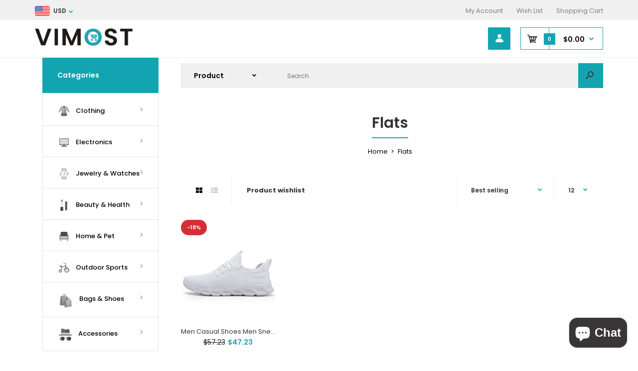

--- FILE ---
content_type: text/html; charset=utf-8
request_url: https://vimostshop.com/en-au/collections/flats
body_size: 75320
content:
<!DOCTYPE html>
<!--[if IE 7]><html lang="en" class="ie7 responsive"><![endif]-->
<!--[if IE 8]><html lang="en" class="ie8 responsive"><![endif]-->
<!--[if IE 9]><html lang="en" class="ie9 responsive"><![endif]-->
<!--[if !IE]><!--><html lang="en" class="responsive"><!--<![endif]-->
<head>
      









      

      



   <link rel="amphtml" href="https://vimostshop.com/a/amp-sb/collections/flats">






  <meta name="description" content="">






   <title></title>



<!-- secomapp-json-ld -->

<!-- smart-seo-json-ld-store -->
<script type="application/ld+json">
{
   "@context": "http://schema.org",
   "@type": "WebSite",
   "url": "https://vimostshop.com/",
   "potentialAction": {
     "@type": "SearchAction",
     "target": "https://vimostshop.com/search?q={search_term_string}",
     "query-input": "required name=search_term_string"
   }
}
</script>
<script type="application/ld+json">
{
	"@context": "http://schema.org",
	"@type": "Organization",
	"url": "https://vimostshop.com"}
</script>
<!-- End - smart-seo-json-ld-store -->



<!-- secomapp-json-ld-Breadcrumb -->
<script type="application/ld+json">
    {
        "@context": "http://schema.org",
        "@type": "BreadcrumbList",
        "itemListElement": [{
            "@type": "ListItem",
            "position": 1,
            "item": {
                "@type": "Website",
                "@id": "https://vimostshop.com",
                "name": "Vimost Shop"
            }
        },{
                "@type": "ListItem",
                "position": 2,
                "item": {
                    "@type": "CollectionPage",
                    "@id":  "https://vimostshop.com/en-au/collections/flats",
                    "name": "Flats"
                }
            }]

 }
</script><!-- secomapp-json-ld-collection -->

<script type="application/ld+json">
    [
        {
            "@context" : "http://schema.org",
            "@type": "CollectionPage",
            "name": "Flats",
            "url": "https://vimostshop.com/en-au/collections/flats",
            "description": "",
            "image": "https://vimostshop.com/cdn/shopifycloud/storefront/assets/no-image-2048-a2addb12.gif"
        },

        {
            "@context" : "http://schema.org",
            "@type" : "Product",
            "url" : "https://vimostshop.com/products/men-casual-shoes-men-sneakers-brand-men-shoes-loafers-slip-on-male-mesh-flats-big-size-breathable-spring-autumn-summer",
            "name" : "Men Casual Shoes Men Sneakers Brand Men Shoes Loafers Slip On Male Mesh Flats Big Size Breathable Spring Autumn Summer",
            "description" : "Men Casual Shoes Men Sneakers Brand Men Shoes Loafers Slip On Male Mesh Flats Big Size Breathable Spring Autumn SummerUpper Material: CanvasOrigin: CN(Origin)Outsole Material: EVAClosure Type: Lace-UpFit: Fits true to size, take your normal sizeShoes Type: BasicSeason: Spring/AutumnModel Number: men&#39;s casual shoesPattern Type: SolidFeature: BreathableFeature: Sweat-AbsorbantFeature: LightFeature: Anti-OdorInsole Material: RubberLining Material: PVCLight: 400g super running men shoesstyle: Breathable men&#39;s casual shoes women sport shoesSeason: spring summer autumnStock: Welcome dropshippingColor: black,white,redsize: 36,37,38,39,40,41,42,43,44,45,46,47,48",
            "image": "https://vimostshop.com/cdn/shop/products/product-image-1456282375.jpg?v=1625719090",
            "brand": { "name": "Vimost Shop"},
            "sku": "37377874-white-48-united-states",
            "weight": "0.0kg",
            "offers" : [
            {
                "@type" : "Offer" ,
                "priceCurrency" : "USD" ,
                "price" : "47.23" ,
                "priceValidUntil": "2026-02-20",
                "availability" : "http://schema.org/InStock" ,
                "itemCondition": "http://schema.org/NewCondition",
                "sku": "37377874-white-48-united-states",
                "name": "White / 48 / United States" ,"url" : "https://vimostshop.com/en-au/products/men-casual-shoes-men-sneakers-brand-men-shoes-loafers-slip-on-male-mesh-flats-big-size-breathable-spring-autumn-summer?variant=36716195545256" ,
                "seller" : {
                    "@type" : "Organization" ,
                    "name" : "Vimost Shop"
                }
            },
            {
                "@type" : "Offer" ,
                "priceCurrency" : "USD" ,
                "price" : "47.23" ,
                "priceValidUntil": "2026-02-20",
                "availability" : "http://schema.org/InStock" ,
                "itemCondition": "http://schema.org/NewCondition",
                "sku": "37377874-white-45-united-states",
                "name": "White / 48 / United States" ,"url" : "https://vimostshop.com/en-au/products/men-casual-shoes-men-sneakers-brand-men-shoes-loafers-slip-on-male-mesh-flats-big-size-breathable-spring-autumn-summer?variant=36716195578024" ,
                "seller" : {
                    "@type" : "Organization" ,
                    "name" : "Vimost Shop"
                }
            },
            {
                "@type" : "Offer" ,
                "priceCurrency" : "USD" ,
                "price" : "47.23" ,
                "priceValidUntil": "2026-02-20",
                "availability" : "http://schema.org/InStock" ,
                "itemCondition": "http://schema.org/NewCondition",
                "sku": "37377874-white-44-united-states",
                "name": "White / 48 / United States" ,"url" : "https://vimostshop.com/en-au/products/men-casual-shoes-men-sneakers-brand-men-shoes-loafers-slip-on-male-mesh-flats-big-size-breathable-spring-autumn-summer?variant=36716195610792" ,
                "seller" : {
                    "@type" : "Organization" ,
                    "name" : "Vimost Shop"
                }
            },
            {
                "@type" : "Offer" ,
                "priceCurrency" : "USD" ,
                "price" : "47.23" ,
                "priceValidUntil": "2026-02-20",
                "availability" : "http://schema.org/InStock" ,
                "itemCondition": "http://schema.org/NewCondition",
                "sku": "37377874-white-47-united-states",
                "name": "White / 48 / United States" ,"url" : "https://vimostshop.com/en-au/products/men-casual-shoes-men-sneakers-brand-men-shoes-loafers-slip-on-male-mesh-flats-big-size-breathable-spring-autumn-summer?variant=36716195643560" ,
                "seller" : {
                    "@type" : "Organization" ,
                    "name" : "Vimost Shop"
                }
            },
            {
                "@type" : "Offer" ,
                "priceCurrency" : "USD" ,
                "price" : "47.23" ,
                "priceValidUntil": "2026-02-20",
                "availability" : "http://schema.org/InStock" ,
                "itemCondition": "http://schema.org/NewCondition",
                "sku": "37377874-white-46-united-states",
                "name": "White / 48 / United States" ,"url" : "https://vimostshop.com/en-au/products/men-casual-shoes-men-sneakers-brand-men-shoes-loafers-slip-on-male-mesh-flats-big-size-breathable-spring-autumn-summer?variant=36716195676328" ,
                "seller" : {
                    "@type" : "Organization" ,
                    "name" : "Vimost Shop"
                }
            },
            {
                "@type" : "Offer" ,
                "priceCurrency" : "USD" ,
                "price" : "47.23" ,
                "priceValidUntil": "2026-02-20",
                "availability" : "http://schema.org/InStock" ,
                "itemCondition": "http://schema.org/NewCondition",
                "sku": "37377874-white-41-united-states",
                "name": "White / 48 / United States" ,"url" : "https://vimostshop.com/en-au/products/men-casual-shoes-men-sneakers-brand-men-shoes-loafers-slip-on-male-mesh-flats-big-size-breathable-spring-autumn-summer?variant=36716195709096" ,
                "seller" : {
                    "@type" : "Organization" ,
                    "name" : "Vimost Shop"
                }
            },
            {
                "@type" : "Offer" ,
                "priceCurrency" : "USD" ,
                "price" : "47.23" ,
                "priceValidUntil": "2026-02-20",
                "availability" : "http://schema.org/InStock" ,
                "itemCondition": "http://schema.org/NewCondition",
                "sku": "37377874-white-40-united-states",
                "name": "White / 48 / United States" ,"url" : "https://vimostshop.com/en-au/products/men-casual-shoes-men-sneakers-brand-men-shoes-loafers-slip-on-male-mesh-flats-big-size-breathable-spring-autumn-summer?variant=36716195741864" ,
                "seller" : {
                    "@type" : "Organization" ,
                    "name" : "Vimost Shop"
                }
            },
            {
                "@type" : "Offer" ,
                "priceCurrency" : "USD" ,
                "price" : "47.23" ,
                "priceValidUntil": "2026-02-20",
                "availability" : "http://schema.org/InStock" ,
                "itemCondition": "http://schema.org/NewCondition",
                "sku": "37377874-white-43-united-states",
                "name": "White / 48 / United States" ,"url" : "https://vimostshop.com/en-au/products/men-casual-shoes-men-sneakers-brand-men-shoes-loafers-slip-on-male-mesh-flats-big-size-breathable-spring-autumn-summer?variant=36716195774632" ,
                "seller" : {
                    "@type" : "Organization" ,
                    "name" : "Vimost Shop"
                }
            },
            {
                "@type" : "Offer" ,
                "priceCurrency" : "USD" ,
                "price" : "47.23" ,
                "priceValidUntil": "2026-02-20",
                "availability" : "http://schema.org/InStock" ,
                "itemCondition": "http://schema.org/NewCondition",
                "sku": "37377874-white-42-united-states",
                "name": "White / 48 / United States" ,"url" : "https://vimostshop.com/en-au/products/men-casual-shoes-men-sneakers-brand-men-shoes-loafers-slip-on-male-mesh-flats-big-size-breathable-spring-autumn-summer?variant=36716195807400" ,
                "seller" : {
                    "@type" : "Organization" ,
                    "name" : "Vimost Shop"
                }
            },
            {
                "@type" : "Offer" ,
                "priceCurrency" : "USD" ,
                "price" : "47.23" ,
                "priceValidUntil": "2026-02-20",
                "availability" : "http://schema.org/InStock" ,
                "itemCondition": "http://schema.org/NewCondition",
                "sku": "37377874-white-37-united-states",
                "name": "White / 48 / United States" ,"url" : "https://vimostshop.com/en-au/products/men-casual-shoes-men-sneakers-brand-men-shoes-loafers-slip-on-male-mesh-flats-big-size-breathable-spring-autumn-summer?variant=36716195840168" ,
                "seller" : {
                    "@type" : "Organization" ,
                    "name" : "Vimost Shop"
                }
            },
            {
                "@type" : "Offer" ,
                "priceCurrency" : "USD" ,
                "price" : "47.23" ,
                "priceValidUntil": "2026-02-20",
                "availability" : "http://schema.org/InStock" ,
                "itemCondition": "http://schema.org/NewCondition",
                "sku": "37377874-white-36-united-states",
                "name": "White / 48 / United States" ,"url" : "https://vimostshop.com/en-au/products/men-casual-shoes-men-sneakers-brand-men-shoes-loafers-slip-on-male-mesh-flats-big-size-breathable-spring-autumn-summer?variant=36716195872936" ,
                "seller" : {
                    "@type" : "Organization" ,
                    "name" : "Vimost Shop"
                }
            },
            {
                "@type" : "Offer" ,
                "priceCurrency" : "USD" ,
                "price" : "47.23" ,
                "priceValidUntil": "2026-02-20",
                "availability" : "http://schema.org/InStock" ,
                "itemCondition": "http://schema.org/NewCondition",
                "sku": "37377874-white-39-united-states",
                "name": "White / 48 / United States" ,"url" : "https://vimostshop.com/en-au/products/men-casual-shoes-men-sneakers-brand-men-shoes-loafers-slip-on-male-mesh-flats-big-size-breathable-spring-autumn-summer?variant=36716195905704" ,
                "seller" : {
                    "@type" : "Organization" ,
                    "name" : "Vimost Shop"
                }
            },
            {
                "@type" : "Offer" ,
                "priceCurrency" : "USD" ,
                "price" : "47.23" ,
                "priceValidUntil": "2026-02-20",
                "availability" : "http://schema.org/InStock" ,
                "itemCondition": "http://schema.org/NewCondition",
                "sku": "37377874-white-38-united-states",
                "name": "White / 48 / United States" ,"url" : "https://vimostshop.com/en-au/products/men-casual-shoes-men-sneakers-brand-men-shoes-loafers-slip-on-male-mesh-flats-big-size-breathable-spring-autumn-summer?variant=36716195938472" ,
                "seller" : {
                    "@type" : "Organization" ,
                    "name" : "Vimost Shop"
                }
            },
            {
                "@type" : "Offer" ,
                "priceCurrency" : "USD" ,
                "price" : "47.23" ,
                "priceValidUntil": "2026-02-20",
                "availability" : "http://schema.org/InStock" ,
                "itemCondition": "http://schema.org/NewCondition",
                "sku": "37377874-red-46-united-states",
                "name": "White / 48 / United States" ,"url" : "https://vimostshop.com/en-au/products/men-casual-shoes-men-sneakers-brand-men-shoes-loafers-slip-on-male-mesh-flats-big-size-breathable-spring-autumn-summer?variant=36716195971240" ,
                "seller" : {
                    "@type" : "Organization" ,
                    "name" : "Vimost Shop"
                }
            },
            {
                "@type" : "Offer" ,
                "priceCurrency" : "USD" ,
                "price" : "47.23" ,
                "priceValidUntil": "2026-02-20",
                "availability" : "http://schema.org/InStock" ,
                "itemCondition": "http://schema.org/NewCondition",
                "sku": "37377874-red-45-united-states",
                "name": "White / 48 / United States" ,"url" : "https://vimostshop.com/en-au/products/men-casual-shoes-men-sneakers-brand-men-shoes-loafers-slip-on-male-mesh-flats-big-size-breathable-spring-autumn-summer?variant=36716196004008" ,
                "seller" : {
                    "@type" : "Organization" ,
                    "name" : "Vimost Shop"
                }
            },
            {
                "@type" : "Offer" ,
                "priceCurrency" : "USD" ,
                "price" : "47.23" ,
                "priceValidUntil": "2026-02-20",
                "availability" : "http://schema.org/InStock" ,
                "itemCondition": "http://schema.org/NewCondition",
                "sku": "37377874-red-48-united-states",
                "name": "White / 48 / United States" ,"url" : "https://vimostshop.com/en-au/products/men-casual-shoes-men-sneakers-brand-men-shoes-loafers-slip-on-male-mesh-flats-big-size-breathable-spring-autumn-summer?variant=36716196036776" ,
                "seller" : {
                    "@type" : "Organization" ,
                    "name" : "Vimost Shop"
                }
            },
            {
                "@type" : "Offer" ,
                "priceCurrency" : "USD" ,
                "price" : "47.23" ,
                "priceValidUntil": "2026-02-20",
                "availability" : "http://schema.org/InStock" ,
                "itemCondition": "http://schema.org/NewCondition",
                "sku": "37377874-red-47-united-states",
                "name": "White / 48 / United States" ,"url" : "https://vimostshop.com/en-au/products/men-casual-shoes-men-sneakers-brand-men-shoes-loafers-slip-on-male-mesh-flats-big-size-breathable-spring-autumn-summer?variant=36716196069544" ,
                "seller" : {
                    "@type" : "Organization" ,
                    "name" : "Vimost Shop"
                }
            },
            {
                "@type" : "Offer" ,
                "priceCurrency" : "USD" ,
                "price" : "47.23" ,
                "priceValidUntil": "2026-02-20",
                "availability" : "http://schema.org/InStock" ,
                "itemCondition": "http://schema.org/NewCondition",
                "sku": "37377874-red-42-united-states",
                "name": "White / 48 / United States" ,"url" : "https://vimostshop.com/en-au/products/men-casual-shoes-men-sneakers-brand-men-shoes-loafers-slip-on-male-mesh-flats-big-size-breathable-spring-autumn-summer?variant=36716196102312" ,
                "seller" : {
                    "@type" : "Organization" ,
                    "name" : "Vimost Shop"
                }
            },
            {
                "@type" : "Offer" ,
                "priceCurrency" : "USD" ,
                "price" : "47.23" ,
                "priceValidUntil": "2026-02-20",
                "availability" : "http://schema.org/InStock" ,
                "itemCondition": "http://schema.org/NewCondition",
                "sku": "37377874-red-41-united-states",
                "name": "White / 48 / United States" ,"url" : "https://vimostshop.com/en-au/products/men-casual-shoes-men-sneakers-brand-men-shoes-loafers-slip-on-male-mesh-flats-big-size-breathable-spring-autumn-summer?variant=36716196135080" ,
                "seller" : {
                    "@type" : "Organization" ,
                    "name" : "Vimost Shop"
                }
            },
            {
                "@type" : "Offer" ,
                "priceCurrency" : "USD" ,
                "price" : "47.23" ,
                "priceValidUntil": "2026-02-20",
                "availability" : "http://schema.org/InStock" ,
                "itemCondition": "http://schema.org/NewCondition",
                "sku": "37377874-red-44-united-states",
                "name": "White / 48 / United States" ,"url" : "https://vimostshop.com/en-au/products/men-casual-shoes-men-sneakers-brand-men-shoes-loafers-slip-on-male-mesh-flats-big-size-breathable-spring-autumn-summer?variant=36716196167848" ,
                "seller" : {
                    "@type" : "Organization" ,
                    "name" : "Vimost Shop"
                }
            },
            {
                "@type" : "Offer" ,
                "priceCurrency" : "USD" ,
                "price" : "47.23" ,
                "priceValidUntil": "2026-02-20",
                "availability" : "http://schema.org/InStock" ,
                "itemCondition": "http://schema.org/NewCondition",
                "sku": "37377874-red-43-united-states",
                "name": "White / 48 / United States" ,"url" : "https://vimostshop.com/en-au/products/men-casual-shoes-men-sneakers-brand-men-shoes-loafers-slip-on-male-mesh-flats-big-size-breathable-spring-autumn-summer?variant=36716196200616" ,
                "seller" : {
                    "@type" : "Organization" ,
                    "name" : "Vimost Shop"
                }
            },
            {
                "@type" : "Offer" ,
                "priceCurrency" : "USD" ,
                "price" : "47.23" ,
                "priceValidUntil": "2026-02-20",
                "availability" : "http://schema.org/InStock" ,
                "itemCondition": "http://schema.org/NewCondition",
                "sku": "37377874-red-38-united-states",
                "name": "White / 48 / United States" ,"url" : "https://vimostshop.com/en-au/products/men-casual-shoes-men-sneakers-brand-men-shoes-loafers-slip-on-male-mesh-flats-big-size-breathable-spring-autumn-summer?variant=36716196233384" ,
                "seller" : {
                    "@type" : "Organization" ,
                    "name" : "Vimost Shop"
                }
            },
            {
                "@type" : "Offer" ,
                "priceCurrency" : "USD" ,
                "price" : "47.23" ,
                "priceValidUntil": "2026-02-20",
                "availability" : "http://schema.org/InStock" ,
                "itemCondition": "http://schema.org/NewCondition",
                "sku": "37377874-red-37-united-states",
                "name": "White / 48 / United States" ,"url" : "https://vimostshop.com/en-au/products/men-casual-shoes-men-sneakers-brand-men-shoes-loafers-slip-on-male-mesh-flats-big-size-breathable-spring-autumn-summer?variant=36716196266152" ,
                "seller" : {
                    "@type" : "Organization" ,
                    "name" : "Vimost Shop"
                }
            },
            {
                "@type" : "Offer" ,
                "priceCurrency" : "USD" ,
                "price" : "47.23" ,
                "priceValidUntil": "2026-02-20",
                "availability" : "http://schema.org/InStock" ,
                "itemCondition": "http://schema.org/NewCondition",
                "sku": "37377874-red-40-united-states",
                "name": "White / 48 / United States" ,"url" : "https://vimostshop.com/en-au/products/men-casual-shoes-men-sneakers-brand-men-shoes-loafers-slip-on-male-mesh-flats-big-size-breathable-spring-autumn-summer?variant=36716196298920" ,
                "seller" : {
                    "@type" : "Organization" ,
                    "name" : "Vimost Shop"
                }
            },
            {
                "@type" : "Offer" ,
                "priceCurrency" : "USD" ,
                "price" : "47.23" ,
                "priceValidUntil": "2026-02-20",
                "availability" : "http://schema.org/InStock" ,
                "itemCondition": "http://schema.org/NewCondition",
                "sku": "37377874-red-39-united-states",
                "name": "White / 48 / United States" ,"url" : "https://vimostshop.com/en-au/products/men-casual-shoes-men-sneakers-brand-men-shoes-loafers-slip-on-male-mesh-flats-big-size-breathable-spring-autumn-summer?variant=36716196331688" ,
                "seller" : {
                    "@type" : "Organization" ,
                    "name" : "Vimost Shop"
                }
            },
            {
                "@type" : "Offer" ,
                "priceCurrency" : "USD" ,
                "price" : "47.23" ,
                "priceValidUntil": "2026-02-20",
                "availability" : "http://schema.org/InStock" ,
                "itemCondition": "http://schema.org/NewCondition",
                "sku": "37377874-black-46-united-states",
                "name": "White / 48 / United States" ,"url" : "https://vimostshop.com/en-au/products/men-casual-shoes-men-sneakers-brand-men-shoes-loafers-slip-on-male-mesh-flats-big-size-breathable-spring-autumn-summer?variant=36716196397224" ,
                "seller" : {
                    "@type" : "Organization" ,
                    "name" : "Vimost Shop"
                }
            },
            {
                "@type" : "Offer" ,
                "priceCurrency" : "USD" ,
                "price" : "47.23" ,
                "priceValidUntil": "2026-02-20",
                "availability" : "http://schema.org/InStock" ,
                "itemCondition": "http://schema.org/NewCondition",
                "sku": "37377874-red-36-united-states",
                "name": "White / 48 / United States" ,"url" : "https://vimostshop.com/en-au/products/men-casual-shoes-men-sneakers-brand-men-shoes-loafers-slip-on-male-mesh-flats-big-size-breathable-spring-autumn-summer?variant=36716196429992" ,
                "seller" : {
                    "@type" : "Organization" ,
                    "name" : "Vimost Shop"
                }
            },
            {
                "@type" : "Offer" ,
                "priceCurrency" : "USD" ,
                "price" : "47.23" ,
                "priceValidUntil": "2026-02-20",
                "availability" : "http://schema.org/InStock" ,
                "itemCondition": "http://schema.org/NewCondition",
                "sku": "37377874-black-43-united-states",
                "name": "White / 48 / United States" ,"url" : "https://vimostshop.com/en-au/products/men-casual-shoes-men-sneakers-brand-men-shoes-loafers-slip-on-male-mesh-flats-big-size-breathable-spring-autumn-summer?variant=36716196495528" ,
                "seller" : {
                    "@type" : "Organization" ,
                    "name" : "Vimost Shop"
                }
            },
            {
                "@type" : "Offer" ,
                "priceCurrency" : "USD" ,
                "price" : "47.23" ,
                "priceValidUntil": "2026-02-20",
                "availability" : "http://schema.org/InStock" ,
                "itemCondition": "http://schema.org/NewCondition",
                "sku": "37377874-black-42-united-states",
                "name": "White / 48 / United States" ,"url" : "https://vimostshop.com/en-au/products/men-casual-shoes-men-sneakers-brand-men-shoes-loafers-slip-on-male-mesh-flats-big-size-breathable-spring-autumn-summer?variant=36716196561064" ,
                "seller" : {
                    "@type" : "Organization" ,
                    "name" : "Vimost Shop"
                }
            },
            {
                "@type" : "Offer" ,
                "priceCurrency" : "USD" ,
                "price" : "47.23" ,
                "priceValidUntil": "2026-02-20",
                "availability" : "http://schema.org/InStock" ,
                "itemCondition": "http://schema.org/NewCondition",
                "sku": "37377874-black-45-united-states",
                "name": "White / 48 / United States" ,"url" : "https://vimostshop.com/en-au/products/men-casual-shoes-men-sneakers-brand-men-shoes-loafers-slip-on-male-mesh-flats-big-size-breathable-spring-autumn-summer?variant=36716196593832" ,
                "seller" : {
                    "@type" : "Organization" ,
                    "name" : "Vimost Shop"
                }
            },
            {
                "@type" : "Offer" ,
                "priceCurrency" : "USD" ,
                "price" : "47.23" ,
                "priceValidUntil": "2026-02-20",
                "availability" : "http://schema.org/InStock" ,
                "itemCondition": "http://schema.org/NewCondition",
                "sku": "37377874-black-44-united-states",
                "name": "White / 48 / United States" ,"url" : "https://vimostshop.com/en-au/products/men-casual-shoes-men-sneakers-brand-men-shoes-loafers-slip-on-male-mesh-flats-big-size-breathable-spring-autumn-summer?variant=36716196626600" ,
                "seller" : {
                    "@type" : "Organization" ,
                    "name" : "Vimost Shop"
                }
            },
            {
                "@type" : "Offer" ,
                "priceCurrency" : "USD" ,
                "price" : "47.23" ,
                "priceValidUntil": "2026-02-20",
                "availability" : "http://schema.org/InStock" ,
                "itemCondition": "http://schema.org/NewCondition",
                "sku": "37377874-black-39-united-states",
                "name": "White / 48 / United States" ,"url" : "https://vimostshop.com/en-au/products/men-casual-shoes-men-sneakers-brand-men-shoes-loafers-slip-on-male-mesh-flats-big-size-breathable-spring-autumn-summer?variant=36716196659368" ,
                "seller" : {
                    "@type" : "Organization" ,
                    "name" : "Vimost Shop"
                }
            },
            {
                "@type" : "Offer" ,
                "priceCurrency" : "USD" ,
                "price" : "47.23" ,
                "priceValidUntil": "2026-02-20",
                "availability" : "http://schema.org/InStock" ,
                "itemCondition": "http://schema.org/NewCondition",
                "sku": "37377874-black-38-united-states",
                "name": "White / 48 / United States" ,"url" : "https://vimostshop.com/en-au/products/men-casual-shoes-men-sneakers-brand-men-shoes-loafers-slip-on-male-mesh-flats-big-size-breathable-spring-autumn-summer?variant=36716196692136" ,
                "seller" : {
                    "@type" : "Organization" ,
                    "name" : "Vimost Shop"
                }
            },
            {
                "@type" : "Offer" ,
                "priceCurrency" : "USD" ,
                "price" : "47.23" ,
                "priceValidUntil": "2026-02-20",
                "availability" : "http://schema.org/InStock" ,
                "itemCondition": "http://schema.org/NewCondition",
                "sku": "37377874-black-41-united-states",
                "name": "White / 48 / United States" ,"url" : "https://vimostshop.com/en-au/products/men-casual-shoes-men-sneakers-brand-men-shoes-loafers-slip-on-male-mesh-flats-big-size-breathable-spring-autumn-summer?variant=36716196724904" ,
                "seller" : {
                    "@type" : "Organization" ,
                    "name" : "Vimost Shop"
                }
            },
            {
                "@type" : "Offer" ,
                "priceCurrency" : "USD" ,
                "price" : "47.23" ,
                "priceValidUntil": "2026-02-20",
                "availability" : "http://schema.org/InStock" ,
                "itemCondition": "http://schema.org/NewCondition",
                "sku": "37377874-black-40-united-states",
                "name": "White / 48 / United States" ,"url" : "https://vimostshop.com/en-au/products/men-casual-shoes-men-sneakers-brand-men-shoes-loafers-slip-on-male-mesh-flats-big-size-breathable-spring-autumn-summer?variant=36716196757672" ,
                "seller" : {
                    "@type" : "Organization" ,
                    "name" : "Vimost Shop"
                }
            },
            {
                "@type" : "Offer" ,
                "priceCurrency" : "USD" ,
                "price" : "47.23" ,
                "priceValidUntil": "2026-02-20",
                "availability" : "http://schema.org/InStock" ,
                "itemCondition": "http://schema.org/NewCondition",
                "sku": "37377874-black-37-united-states",
                "name": "White / 48 / United States" ,"url" : "https://vimostshop.com/en-au/products/men-casual-shoes-men-sneakers-brand-men-shoes-loafers-slip-on-male-mesh-flats-big-size-breathable-spring-autumn-summer?variant=36716196790440" ,
                "seller" : {
                    "@type" : "Organization" ,
                    "name" : "Vimost Shop"
                }
            },
            {
                "@type" : "Offer" ,
                "priceCurrency" : "USD" ,
                "price" : "47.23" ,
                "priceValidUntil": "2026-02-20",
                "availability" : "http://schema.org/InStock" ,
                "itemCondition": "http://schema.org/NewCondition",
                "sku": "37377874-black-36-united-states",
                "name": "White / 48 / United States" ,"url" : "https://vimostshop.com/en-au/products/men-casual-shoes-men-sneakers-brand-men-shoes-loafers-slip-on-male-mesh-flats-big-size-breathable-spring-autumn-summer?variant=36716196855976" ,
                "seller" : {
                    "@type" : "Organization" ,
                    "name" : "Vimost Shop"
                }
            }
        ]}]
</script>

<!-- Secomapp-Redirect.liquid -->

  <meta charset="utf-8" />
  <!--[if IE]><meta http-equiv='X-UA-Compatible' content='IE=edge,chrome=1' /><![endif]--><meta name="viewport" content="width=device-width, initial-scale=1, minimum-scale=1, maximum-scale=1" /><link rel="canonical" href="https://vimostshop.com/en-au/collections/flats" /><link rel="shortcut icon" href="//vimostshop.com/cdn/shop/t/39/assets/favicon.png?v=104717116995307302971629704113" type="image/x-icon" /><link rel="apple-touch-icon-precomposed" href="//vimostshop.com/cdn/shop/t/39/assets/iphone_icon.png?v=46513001229885533071645970487" /><link rel="apple-touch-icon-precomposed" sizes="114x114" href="//vimostshop.com/cdn/shop/t/39/assets/iphone_icon_retina.png?v=134374066089602018831645970490" /><link rel="apple-touch-icon-precomposed" sizes="72x72" href="//vimostshop.com/cdn/shop/t/39/assets/ipad_icon.png?v=14773004140842495901645970483" /><link rel="apple-touch-icon-precomposed" sizes="144x144" href="//vimostshop.com/cdn/shop/t/39/assets/ipad_icon_retina.png?v=152054851905687560911645970485" />

<link href="//fonts.googleapis.com/css?family=Poppins:300italic,400italic,500italic,600italic,700italic,800italic,100,200,300,400,500,600,700,800&subset=cyrillic-ext,greek-ext,latin,latin-ext,cyrillic,greek,vietnamese" rel='stylesheet' type='text/css' />
<!-- /snippets/social-meta-tags.liquid -->
<meta property="og:site_name" content="Vimost Shop">
<meta property="og:url" content="https://vimostshop.com/en-au/collections/flats">
<meta property="og:title" content="Flats">
<meta property="og:type" content="website">
<meta property="og:description" content="We are a large manufacturer and trader of wholesale products in USA, U.S. warehouse, Fast delivery, Free Shipping,Quality Products.We focus on choosing the best gifts for you">


<meta name="twitter:site" content="@">
<meta name="twitter:card" content="summary_large_image">
<meta name="twitter:title" content="Flats">
<meta name="twitter:description" content="We are a large manufacturer and trader of wholesale products in USA, U.S. warehouse, Fast delivery, Free Shipping,Quality Products.We focus on choosing the best gifts for you">
<style data-shopify>
    
    
    

    
    
    

    
    

    
    

    
    

    
    
:root {
        --font-family-general: "Poppins", sans-serif;
        --font-family-heading: "Poppins", sans-serif;
        --font-family-special: "Poppins", sans-serif;
        --font-family-price: "Poppins", sans-serif;
        --font-family-button: "Poppins", sans-serif;
        --font-family-cathead: "Poppins", sans-serif;
        --font-family-catlink: "Poppins", sans-serif;

        --color-body-text: #020202;
        --color-body-bg: #ffffff;
        --color-link: #020202;
        --color-link-hover: #13a4b1;--color-pagination-result-ul-li-active: #13a4b1;--bgimg-body: none;--bgposition-body: center center;
        --bgrepeat-body: no-repeat;
        --bgattachment-body: scroll;--bgimg-body2: none;--bgposition-body2: top left;
        --bgrepeat-body2: no-repeat;
        --bgattachment-body2: scroll;--bgimg-body3: none;--bgposition-body3: top left;
        --bgrepeat-body3: no-repeat;
        --bgattachment-body3: scroll;

        --fs-body: 13px;
        --fw-body: 400;
        --lh-body: 1.6;--button_background: none;--blog_date: #020202;
        --blog_tag_bc: #d42f37;
        --blog_tag_c: #ffffff;
        --blog_tag_hvr_bc: #020202;
        --blog_tag_hvr_c: #ffffff;
        --body_effect_dark_level: 0;
        --body_effect_placement: 0;
        --body_fontsize_sm: 13px;
        
        --body_fontsize_xs: 13px;
        --body_font_transform_xs: none;
        --box_bg: #fff;
        --box_btn_bg: #fff;
        --box_btn_border: #e5e5e5;
        --box_btn_hover_bg: #d42f37;
        --box_btn_hover_border: #d42f37;
        --box_btn_hover_text: #fff;
        --box_btn_text: #333;
        --box_cat_bg: #ffffff;
        --box_cat_border_thick: 0px;
        --box_cat_border_color: #e5e5e5;
        --box_cat_head_bg: #13a4b1;
        --box_cat_head_text: #ffffff;
        --box_cat_links: #020202;
        --box_cat_links_active: #13a4b1;
        --box_cat_links_hover: #13a4b1;
        --box_cat_links_hover_bg: #fafafa;
        --box_cat_link_border: #e5e5e5;
        --box_head_border: #d42f37;
        --box_head_text: #020202;
        --box_links: #333;
        --box_product_bg: #fff;
        --box_product_border: #f1f1f1;
        --box_product_heading: #333;
        --box_product_heading_border: #f1f1f1;
        --box_product_link: #333333;
        --box_product_link_hover: #d9121f;
        --box_sb_bg: #ffffff;
        --box_sidebar_border_thick: 2px;
        --box_sidebar_border_color: #ffffff;
        --box_sb_head_border: #13a4b1;
        --box_sb_head_text: #020202;
        --box_sb_links: #020202;
        --box_sb_links_hover: #d42f37;
        --box_sb_text: #020202;
        --box_text: #333;
        --breadcrumb_background_color: #ffffff;
        --breadcrumb_border_bottom_color: #e5e5e5;
        --breadcrumb_border_bottom_thick: 1px;
        --breadcrumb_border_top_color: rgba(0,0,0,0);
        --breadcrumb_button_bg: #fff;
        --breadcrumb_button_border: #e5e5e5;
        --breadcrumb_button_hvr_bg: #d9121f;
        --breadcrumb_button_hvr_border: #d9121f;
        --breadcrumb_button_hvr_text: #fff;
        --breadcrumb_button_text: #d9121f;
        --breadcrumb_heading_border_bottom_color: #13a4b1;
        --breadcrumb_heading_color: #333333;
        --breadcrumb_links_color: #020202;
        --breadcrumb_links_hover_color: #13a4b1;

        --button2_background_color: #ffffff;
        --button2_border_color: #020202;
        --button2_hover_background_color: #333333;
        --button2_hover_border_color: #333;
        --button2_hover_text_color: #ffffff;
        --button2_text_color: #020202;
        --button_background_color: #000000;
        --button_background_color-lb7: #121212;
        --button_text_color: #ffffff;
        --button_hover_background_color: #13a4b1;
        --button_hover_text_color: #ffffff;
        --button_line_height: 1.6;
        --button_size: 11px;
        --button_transform: uppercase;
        --button_weight: 600;
        --catwall_bt_bg: #fff;
        --catwall_bt_border: #d9d9d9;
        --catwall_bt_hover_bg: #d42f37;
        --catwall_bt_hover_border: #d42f37;
        --catwall_bt_hover_text: #fff;
        --catwall_bt_text: #d42f37;
        --catwall_head_border_bot: #d42f37;
        --cat_bar_line_height: 1.6;
        --cat_bar_size: 14px;
        --cat_bar_weight: 600;
        --cat_bar_transform: none;--cat_box_head_line_height: 1.6;
        --cat_box_head_size: 14px;
        --cat_box_head_transform: none;
        --cat_box_head_weight: 600;

        --cat_box_links_lineheight: 1.1;
        --cat_box_links_fontsize: 13px;
        --cat_box_links_transform: none;
        --cat_box_links_weight: 500;
        --cat_submenu_head_lineheight: 1.1;
        --cat_submenu_head_fontsize: 20px;
        --cat_submenu_head_weight: 600;
        --cat_submenu_head_transform: none;--coming_bg: #000;
        --coming_caption_color: #fff;
        --coming_heading_color: #fff;
        --coming_social_color: #fff;
        --contact_map_height: 500px;
        --customfooter_background_color: #ffffff;
        --customfooter_border_color: #e5e5e5;
        --customfooter_links_color: #333333;
        --customfooter_links_hover_color: #d42f37;
        --customfooter_text_color: #333333;
        --custom_footer_background_attachment: scroll;
        --custom_footer_background_position: top left;
        --custom_footer_background_repeat: no-repeat;
        --dynamic_btn_bg: #333;
        --dynamic_btn_color: #fff;
        --dynamic_btn_hv_bg: #555;
        --dynamic_btn_hv_color: #fff;
        --footer_background_attachment: scroll;
        --footer_background_color: #ffffff;
        --footer_background_position: top left;
        --footer_background_repeat: repeat;
        --footer_border_color: #e5e5e5;

        --footer_button_background_color: #13a4b1;
        --footer_button_hover_background_color: #d9121f;
        --footer_button_hover_text_color: #ffffff;
        --footer_button_text_color: #ffffff;

        --footer_custom_padding_bottom: 18px;
        --footer_custom_padding_top: 28px;
        --footer_heading_border_bottom_color: #d42f37;
        --footer_heading_color: #020202;
        --footer_heading_size: 18px;
        --footer_heading_transform: none;
        --footer_heading_weight: 500;

        --footer_links_color: #808080;
        --footer_links_hover_color: #d42f37;
        --footer_newsletter_input_bd: #ffffff;
        --footer_newsletter_input_bg: #383838;
        --footer_newsletter_input_color: #ffffff;

        --footer_padding_bottom: 0px;
        --footer_padding_left: 0%;
        --footer_padding_right: 0%;
        --footer_padding_top: 0px;

        --footer_size: 13px;
        --footer_social_color: #b2b2b1;
        --footer_social_hover_color: #020202;
        --footer_text_color: #020202;
        --footer_transform: none;
        --footer_weight: 400;

        --hder_bc: #ffffff;
        --hder_type3_bder_bot_c: #d9121f;
        --hder_type3_border_bot_thick: 2px;
        --hder_type3_search_bc: #ffff;
        --hder_type3_search_bderhvr_c: #d9121f;
        --hder_type3_search_bder_c: #ccc;
        --hder_type3_search_bghvr_c: #d9121f;
        --hder_type3_search_iconhvr_c: #fff;
        --hder_type3_search_icon_c: #333;
        --hder_type12_search_bc: #1c0d0e;
        --hder_type12_search_icon_bc: #fcc03b;
        --hder_type12_search_icon_c: #333;
        --hder_type12_search_input_bc: #f5f5f5;
        --hder_type12_search_input_c: #808080;
        --hder_type12_search_input_fbg_c: #f9f9f9;
        --hder_type12_search_slect_c: #fff;
        --hder_type13_search_bc: #f0f0f0;
        --hder_type13_search_bder_c: #e8e8e8;
        --hder_type13_search_iconhvr_bc: #232323;
        --hder_type13_search_iconhvr_c: #ffffff;
        --hder_type13_search_icon_bc: #13a4b1;
        --hder_type13_search_icon_c: #ffffff;
        --hder_type13_search_input_c: #808080;
        --hder_type13_search_slect_c: #020202;
        --hder_type15_logo_bc: #171717;
        --hder_type30_cartblock_bc: #1C4BAC;
        --header_bg_attach: scroll;
        --header_bg_pos: top left;
        --header_bg_repeat: no-repeat;
        --heading_size: 20px;
        --heading_transform: none;
        --heading_weight: 600;

        --hn_bc: #13a4b1;
        --hn_cta_bc: #ffffff;
        --hn_cta_c: #000000;
        --hn_emphasized_text_c: #ffffff;
        --hn_text_c: #ffffff;

        --input_background_color: #fafafa;
        --input_background_focus_color: #fbfbfb;
        --input_border_color: rgba(0,0,0,0);
        --input_border_focus_color: rgba(0,0,0,0);
        --input_text_color: #808080;
        --main_background_color: #ffffff;
        --main_border_color: #e5e5e5;
        --main_heading_border_color: #d42f37;

        --menu_bc: #fff;
        --menu_bg_attach: scroll;
        --menu_bg_pos: top left;
        --menu_bg_repeat: no-repeat;
        --menu_hortype2_bc: #ce3854;
        --menu_hortype2_blhvr_c: #fff;
        --menu_hortype2_bl_c: #fff;
        --menu_hortype2_linkhvr_c: #fff;
        --menu_hortype2_link_c: #fff;
        --menu_lpr_bc: #fff;
        --menu_lpr_c: #333;

        --menu_mainlinkhvr_c: #13a4b1;
        --menu_mainlink_blhvr_c: #13a4b1;
        --menu_mainlink_bl_c: #020202;
        --menu_mainlink_c: #020202;
        --menu_mobile_cont_bc: #ffffff;
        --menu_mobile_cont_bder_c: #e5e5e5;
        --menu_mobile_cont_linkactive_c: #13a4b1;
        --menu_mobile_cont_linkhvr_bc: #fafafa;
        --menu_mobile_cont_link_bder_top_c: #e5e5e5;
        --menu_mobile_cont_link_c: #020202;
        --menu_mobile_cont_toggle_c: #020202;
        --menu_mobile_headhvr_bc: #13a4b1;
        --menu_mobile_headhvr_bl_c: #ffffff;
        --menu_mobile_headhvr_c: #ffffff;
        --menu_mobile_head_bc: #13a4b1;
        --menu_mobile_head_bl_c: #ffffff;
        --menu_mobile_head_c: #ffffff;

        --menu_sub_bc: #ffffff;
        --menu_sub_blhvr_c: #333;
        --menu_sub_bl_c: #d9121f;
        --menu_sub_c: #020202;
        --menu_sub_linkhvr_c: #13a4b1;
        --menu_sub_link_c: #020202;
        --menu_sub_mainlinkhvr_in_visibletype_bder_bot_c: #13a4b1;
        --menu_sub_mainlinkhvr_in_visibletype_c: #13a4b1;
        --menu_sub_mainlink_in_visibletype_c: #020202;
        --menu_ver_cont_bc: #ffffff;
        --menu_ver_cont_bder_c: #e5e5e5;
        --menu_ver_cont_border_thick: 1px;
        --menu_ver_cont_blhvr_c: #abb6b9;
        --menu_ver_cont_bl_c: #abb6b9;
        --menu_ver_cont_linkhvr_bc: #ffffff;
        --menu_ver_cont_linkhvr_c: #020202;
        --menu_ver_cont_link_bder_top_c: #e5e5e5;
        --menu_ver_cont_link_c: #020202;
        --menu_ver_headhvr_bc: #13a4b1;
        --menu_ver_headhvr_bl_c: #ffffff;
        --menu_ver_headhvr_c: #ffffff;
        --menu_ver_head_bc: #13a4b1;
        --menu_ver_head_bl_c: #ffffff;
        --menu_ver_head_c: #ffffff;
        --new_background_color: #e80d1b;
        --new_border_color: #e80d1b;
        --new_color_text: #fff;
        --page_name_size: 30px;
        --page_name_transform: none;
        --page_name_weight: 600;

        --popup_mailchimp_width: 750px;

        --price_size: 50px;
        --price_size_medium: 20px;
        --price_size_old: 14px;
        --price_size_small: 14px;
        --price_weight: 600;

        --product_button_background: #fff;
        --product_button_border: #ccc;
        --product_button_color: #333;
        --product_button_hover_background: #13a4b1;
        --product_button_hover_border: #13a4b1;
        --product_button_hover_color: #ffffff;
        --product_hover_border_color: #13a4b1;
        --product_price_old_text: #232323;
        --product_price_old_text2: #cccccc;
        --product_price_text: #13a4b1;

        --sale_background_color: #d42f37;
        --sale_border_color: rgba(0,0,0,0);
        --sale_color_text: #ffffff;
        --sale_line_height: 1.6;
        --sale_size: 11px;
        --sale_transform: uppercase;
        --sale_weight: 600;

        --select_arrow_color: #13a4b1;
        --select_background_color: #ffffff;
        --select_border_color: #cccccc;
        --select_text_color: #808080;

        --slider_bder_bot_color: #f1f1f1;
        --slider_bg_color: #ffffff;
        --slider_ctahvr_bc: #333;
        --slider_ctahvr_bder_c: #333;
        --slider_ctahvr_c: #fff;
        --slider_cta_bc: #d9121f;
        --slider_cta_bder_c: #d9121f;
        --slider_cta_c: #fff;

        --slider_navhvr_bg_color: #d42f38;
        --slider_navhvr_border_color: #d42f38;
        --slider_navhvr_icon_color: #ffffff;
        --slider_nav_bg_color: #ffffff;
        --slider_nav_border_color: #ffffff;
        --slider_nav_icon_color: #333;
        --slideshow_bg_attach: scroll;
        --slideshow_bg_pos: top left;
        --slideshow_bg_repeat: no-repeat;

        --tab_links_color: #808080;
        --tab_link_active: #020202;
        --tab_link_active_border_bottom_color: #13a4b1;
        --tbar_bc: #f0f0f0;
        --tbar_bder_thick: 0px;
        --tbar_bder_bot_c: #808080;
        --tbar_welcome_c: #fff;
        --tbar_welcome_link_c: #f0f0f0;
        --testi_tit_c: #d9121f;
        --topbar_bg_attach: scroll;
        --topbar_bg_pos: top left;
        --topbar_bg_repeat: no-repeat;

        --top_acc_bc: #13a4b1;
        --top_acc_bderhvr_c: #000000;
        --top_acc_bder_c: #13a4b1;
        --top_acc_bghvr_c: #000000;
        --top_acc_iconhvr_c: #ffffff;
        --top_acc_icon_c: #ffffff;
        --top_bc: #fff;
        --top_bder_bot_c: #f0f0f0;
        --top_border_bot_thick: 1px;
        --top_bg_attach: scroll;
        --top_bg_pos: top left;
        --top_bg_repeat: no-repeat;
        --top_cart_amount_bc: #13a4b1;
        --top_cart_amount_c: #ffffff;
        --top_cart_bl_c: #13a4b1;

        --top_cart_hvr_amount_bc: #ffffff;
        --top_cart_hvr_amount_c: #13a4b1;
        --top_cart_hvr_bl_c: #13a4b1;
        --top_cart_hvr_icon_bc: #13a4b1;
        --top_cart_hvr_icon_bder_c: #ffffff;
        --top_cart_hvr_price_c: #ffffff;
        --top_cart_icon_bc: #ffffff;
        --top_cart_icon_bder_c: #13a4b1;
        --top_cart_icon_c: #333;
        --top_cart_icon_hc: #fff;
        --top_cart_price_c: #020202;
        --top_currency_blhvr_c: #333333;
        --top_currency_bl_c: #13a4b1;
        --top_currency_c: #333333;
        --top_currency_hvr_c: #13a4b1;
        --top_menu_linkhvr_c: #13a4b1;
        --top_menu_link_c: #808080;

        --top_search_icon_c: #333;
        --top_search_input_bc: #f5f5f5;
        --top_search_input_bder_c: #f5f5f5;
        --top_search_input_c: #808080;
        --top_search_input_fbder_c: #e5e5e5;
        --top_search_input_fbg_c: #fff;
        --top_wl_bc: #fff;
        --top_wl_bderhvr_c: #d9121f;
        --top_wl_bder_c: #f1f1f1;
        --top_wl_bghvr_c: #d9121f;
        --top_wl_iconhvr_c: #fff;
        --top_wl_icon_c: #333;

        --tpro_bgcolor: #f39090;
        --tpro_sepcolor: #ffffff;
        --tpro_textcolor: #ffffff;

        --countdown_bg: #fbf5f7;
        --product_focus_bg: #f6e8e8;
        --product_price_range: #333;
        --price_range_fontsize: 25px;

        --color-bg-effect-base: #000000;
        --color-bg-effect-base-rgb: 0, 0, 0;

        --color-main-border-db5: #d8d8d8;--lh-footerblock-h6: initial;--tt-footblock-caption: initial;
--fs-productinfo-addtocart-btcart: initial;--fs-minicart-total: 14px;--layout-max_width: 1230px;
        --mb_toolbar_bg: #333333;
        --mb_toolbar_color: #ffffff;
        --mb_toolbar_cart_bg: #d42f37;
        --mb_toolbar_cart_color: #ffffff;
        --breadcrumb_price_color: #d9121f;
        --slider_bder_bot_height: 0px;--header_bg_image: none;--menu_bg: none;
        --menu_bg_wrapper: none;--slideshow_bg: none;--cookie_background_image: none;--cat_head_background: none;--sale_background: none;--new_background: none;--blog_background_image: none;--topbar_bg_image: none;--top_bg: none;--hn_bi: none;--menu_mobile_nav_bg: none;--body_top_ribbon: none;--body_bottom_ribbon: none;--button2_background: none;--custom_footer_background: none;--footer_background: none;--collection_background_image: none;--asset-bg-megamenu: url(//vimostshop.com/cdn/shop/t/39/assets/bg-megamenu.png?v=62869774051710445971645970476);
        --asset-bg-footer: url(//vimostshop.com/cdn/shop/t/39/assets/bg-footer.png?v=33467043082820065151645970469);
        --asset-add-to-cart: url(//vimostshop.com/cdn/shop/t/39/assets/add-to-cart.png?v=97636087880369470001645970225);
        --asset-add-to-cart-2: url(//vimostshop.com/cdn/shop/t/39/assets/add-to-cart-2.png?v=152561625339193733801645970223);
        --asset-bg-books-newsletter-top: url(//vimostshop.com/cdn/shop/t/39/assets/bg-books-newsletter-top.png?v=63344306136346758641645970232);
        --asset-bg-books-newsletter-bottom: url(//vimostshop.com/cdn/shop/t/39/assets/bg-books-newsletter-bottom.png?v=88226003006222817971645970230);
        --asset-lingerie-newsletter-border: url(//vimostshop.com/cdn/shop/t/39/assets/lingerie-newsletter-border.png?v=122393368348949341311645970492);
        --asset-bg-show-all-products: url(//vimostshop.com/cdn/shop/t/39/assets/bg-show-all-products.png?v=18728005245767422211645970250);
        --asset-bg-lingerie2-vertical-menu: url(//vimostshop.com/cdn/shop/t/39/assets/bg-lingerie2-vertical-menu.png?v=94735750510455258821645970474);
        --asset-bg-vertical-megamenu-toys2: url(//vimostshop.com/cdn/shop/t/39/assets/bg-vertical-megamenu-toys2.png?v=88570870013609836761645970254);
        --asset-bg-vertical-megamenu-cleaning: url(//vimostshop.com/cdn/shop/t/39/assets/bg-vertical-megamenu-cleaning.png?v=93931164710775440561645970252);
        --asset-icons: url(//vimostshop.com/cdn/shop/t/39/assets/icons.png?v=156234477769908861591645970326);
        --asset-bg-big-news: url(//vimostshop.com/cdn/shop/t/39/assets/bg-big-news.png?v=41031985936649547101629704110);
        --asset-bg-news: url(//vimostshop.com/cdn/shop/t/39/assets/bg-news.png?v=43031735932191135321629704081);
        --asset-quote: url(//vimostshop.com/cdn/shop/t/39/assets/quote.png?v=45842157292388281691645970365);
        --asset-bg-carparts2-columns: url(//vimostshop.com/cdn/shop/t/39/assets/bg-carparts2-columns.png?v=93125257976808017951645970234);
        --asset-bg-cleaning-parallax-top: url(//vimostshop.com/cdn/shop/t/39/assets/bg-cleaning-parallax-top.png?v=163053374940126621961645970467);
        --asset-bg-cleaning-parallax-bottom: url(//vimostshop.com/cdn/shop/t/39/assets/bg-cleaning-parallax-bottom.png?v=9123577964044243851645970239);
        --asset-bg-lingerie2-columns: url(//vimostshop.com/cdn/shop/t/39/assets/bg-lingerie2-columns.png?v=170465545722370381031645970472);
        --asset-shoes-columns-1: url(//vimostshop.com/cdn/shop/t/39/assets/shoes-columns-1.png?v=156752231206199734671645970372);
        --asset-shoes-columns-2: url(//vimostshop.com/cdn/shop/t/39/assets/shoes-columns-2.png?v=68904669249564799221645970374);
        --asset-step-one: url(//vimostshop.com/cdn/shop/t/39/assets/step-one.png?v=69556680716629179871645970390);
        --asset-step-two: url(//vimostshop.com/cdn/shop/t/39/assets/step-two.png?v=10951158207336143091645970511);
        --asset-bg-circle: url(//vimostshop.com/cdn/shop/t/39/assets/bg-circle.png?v=73875552260663973271645970236);
        --asset-snow1: url(//vimostshop.com/cdn/shop/t/39/assets/snow1.png?v=86042859108031956621645970508);
        --asset-snow2: url(//vimostshop.com/cdn/shop/t/39/assets/snow2.png?v=20767739902700018691645970382);
        --asset-bg-footer9: url(//vimostshop.com/cdn/shop/t/39/assets/bg-footer9.png?v=71333527449275636881645970470);
        --asset-bg-footer-carparts: url(//vimostshop.com/cdn/shop/t/39/assets/bg-footer-carparts.png?v=46467271118536471921645970241);
        --asset-loader: url(//vimostshop.com/cdn/shop/t/39/assets/loader.gif?v=126954784679907309791629704107);--bordertop-boxwithcategories-boxcontent: none;
        --marginbottom-boxnoadvanced-boxheading: initial;--display-selectorwrapper-color-select: none;
        --display-selectorwrapper-size-select: inherit;--paddingtop-boxcategory-ul-li-a: 16px;--display-header-headerslider: none;--display-productgrid-rowfirst-divfirst-productafter: none;--asset-pswp__button--arrow--right_bg_before_png: url("//vimostshop.com/cdn/shop/t/39/assets/pswp-default-skin.png?v=133283311465139475541645970363");
        --asset-pswp__button--arrow--right_bg_before_svg: url("//vimostshop.com/cdn/shop/t/39/assets/pswp-default-skin.svg?v=118181495713311880261629704078");
        --asset-pswp__preloader__icn_bg: url("//vimostshop.com/cdn/shop/t/39/assets/pswp-preloader.gif?v=112103233767241431421629704084");
        --asset-easyzoom-isready_cursor: url("//vimostshop.com/cdn/shop/t/39/assets/plus-in.svg?v=86405944462493311241629704119");--promt-background: none;--asset-chek3: url(//vimostshop.com/cdn/shop/t/39/assets/chek3.png?v=95873576904181923841645970263);
        --asset-soldout: url(//vimostshop.com/cdn/shop/t/39/assets/sold_out.png?v=94882321973487289551645970510);
        --color-main-border: #e5e5e5;
    }
    @font-face{font-family:'FontAwesome';src:url(//vimostshop.com/cdn/shop/t/39/assets/fontawesome-webfont.eot?v=4.6.3&v=27653591633895088991629704139);src:url(//vimostshop.com/cdn/shop/t/39/assets/fontawesome-webfont.eot?%23iefix&v=4.6.3&v=27653591633895088991629704139) format('embedded-opentype'),url(//vimostshop.com/cdn/shop/t/39/assets/fontawesome-webfont.woff2?v=4.6.3&v=92687554370256573971629704105) format('woff2'),url(//vimostshop.com/cdn/shop/t/39/assets/fontawesome-webfont.woff?v=4.6.3&v=135656766985270248011629704134) format('woff'),url(//vimostshop.com/cdn/shop/t/39/assets/fontawesome-webfont.ttf?v=4.6.3&v=38559600735332494681629704122) format('truetype'),url(//vimostshop.com/cdn/shop/t/39/assets/fontawesome-webfont.svg?v=4.6.3%23fontawesomeregular&v=165101685860473394641629704075) format('svg');font-weight:normal;font-style:normal}
    @font-face {font-family: revicons;src:url(//vimostshop.com/cdn/shop/t/39/assets/revicons.eot?v=41099164764038834561629704086);src:url(//vimostshop.com/cdn/shop/t/39/assets/revicons.eot%23iefix?13067) format('embedded-opentype'), url(//vimostshop.com/cdn/shop/t/39/assets/revicons.woff?v=75075768985131144671629704135) format('woff'), url(//vimostshop.com/cdn/shop/t/39/assets/revicons.ttf?v=122609643915160486271629704106) format('truetype'), url(//vimostshop.com/cdn/shop/t/39/assets/revicons.svgt%23revicons?13067) format('svg');font-weight: 400;font-style: normal}
</style><style id="essential_css">.loading-overlay{position:fixed;top:0;right:0;bottom:0;left:0;transition:all .3s ease-in-out;background:#fff;opacity:1;visibility:visible;z-index:999999}.loaded>.loading-overlay{opacity:0;visibility:hidden}div.pldr-container{display:flex;justify-content:center;align-items:center;height:100%}div.pldr-container>div{width:10px;height:10px;border-radius:100%;margin:10px;background-image:linear-gradient(145deg,rgba(255,255,255,.5) 0,rgba(0,0,0,0) 100%);animation:pldr-bounce 1.5s .25s linear infinite}div.pldr-container>div.pldr-first{background-color:var(--button_background_color)}div.pldr-container>div.pldr-second{background-color:var(--button_background_color-lb7);animation-delay:.1s}div.pldr-container>div.pldr-third{background-color:#e5e5e5;animation-delay:.2s}div.pldr-container>div.pldr-fourth{background-color:#333;animation-delay:.3s}@keyframes pldr-bounce{0%,100%,50%{transform:scale(1);filter:blur(0)}25%{transform:scale(.6);filter:blur(1px)}75%{filter:blur(1px);transform:scale(1.4)}}</style><link rel="stylesheet" href="//vimostshop.com/cdn/shop/t/39/assets/rt.vendors.css?v=62459457936864352511629704129" type="text/css" media="print" onload="this.media='all'"><link rel="stylesheet" href="//vimostshop.com/cdn/shop/t/39/assets/rt.layout-1.css?v=2886885343578654061629704146" type="text/css" media="print" onload="this.media='all'"><link rel="stylesheet" href="//vimostshop.com/cdn/shop/t/39/assets/rt.application.css?v=151153272396184967781629704103" type="text/css" media="print" onload="this.media='all'">
<link rel="stylesheet" href="//vimostshop.com/cdn/shop/t/39/assets/nouislider.min.css?v=6797900506038712761629704132" type="text/css" media="print" onload="this.media='all'">

<link rel="stylesheet" href="//vimostshop.com/cdn/shop/t/39/assets/rt.custom.css?v=85801077237512885451629704102" type="text/css" media="print" onload="this.media='all'">
<link rel="stylesheet" href="//vimostshop.com/cdn/shop/t/39/assets/custom_code.css?v=125238919164424943671651654206" type="text/css" media="print" onload="this.media='all'"><script>
window.sidebar=!1,
window.template="collection",
window.rtl=!1,
window.popup_mailchimp_expire=0,
window.popup_mailchimp_period=1,
window.popup_mailchimp_delay=200,
window.popup_mailchimp_close=0,
window.products={},window.product_image_zoom=1,
window.asset_url="//vimostshop.com/cdn/shop/t/39/assets/?13067",
window.swatch_color=true,
window.swatch_size=false,
window.shopping_cart_type="ajax_popup",
window.contact_map_address="110-3575 Saint-Laurent Blvd.  Montréal, QC, Canada  H2X 2T7",
window.money_format="${{amount}}",
window.show_multiple_currencies=true,window.shopCurrency="USD",
window.defaultCurrency="USD",
window.cookieCurrency="",
window.jsonCurrency="${{amount}} USD",
window.jsonMoney="${{amount}}",
window.formatCurrency="money_format",window.all_results_text="See all results",
window.megamenu_active=!1,
window.megamenu_hover=!1,
window.megamenu_responsive=!1,
window.megamenu_responsive_design="yes",
window.fixed_header="header",
window.compare="",
window.pitem_row="2",
window.swatch_color="1",
window.swatch_size="",
window.swatch_color_advanced="1";
window.hn_use = false;
window.hn_once = true;
window.social_instagram = false;
window.reviews_enable ="";
var theme = {
  apps: {
    details: "Details",
    buyNow: "Buy now",
  },
  strings: {
    addToCart: "Add to cart",
    soldOut: "Out of stock",
    unavailable: "Unavailable",
    inStock: "In stock",
    available: "Available: ",
    outStock: "Out of stock",
    sale: "Sale",
    btn_select_options: "Select options",
    btn_add_to_cart: "Add to cart"
  },
  settings: {
        currencySymbol:"$",
    moneyFormat:"${{amount}}",
    currencySymbol:"$"},
  inventory: false,
  sale_percentages: null,
  asset_url: "\/\/vimostshop.com\/cdn\/shop\/t\/39\/assets\/?13067"
};
  var roar_api = {
      main_info: {
        theme_id: '18389593',
        owner_email: 'vimostshop@gmail.com',
        shop: 'vimostsports.myshopify.com',
        domain: 'vimostsports.myshopify.com',
        rdomain: 'vimostshop.com',
        license: 'rxsoowny21u2rsqoxtyxs1rrzyq01r1nx'
      }
    };
</script>
<script src="//vimostshop.com/cdn/shop/t/39/assets/jquery-2.1.4.min.js?v=3135571069599077391629704141" defer="defer"></script><script type="text/javascript">
  var weketingShop = {
    shop:"vimostsports.myshopify.com",
    moneyFormat:"${{amount}}",};
</script><script>window.performance && window.performance.mark && window.performance.mark('shopify.content_for_header.start');</script><meta name="google-site-verification" content="oui5xxRFBcFsjAcG5ElgaqWsoRNPYBwoVheu74dfrE0">
<meta id="shopify-digital-wallet" name="shopify-digital-wallet" content="/11967082/digital_wallets/dialog">
<meta name="shopify-checkout-api-token" content="0258e8248728323ffb68bcf5a6e4c180">
<meta id="in-context-paypal-metadata" data-shop-id="11967082" data-venmo-supported="true" data-environment="production" data-locale="en_US" data-paypal-v4="true" data-currency="USD">
<link rel="alternate" type="application/atom+xml" title="Feed" href="/en-au/collections/flats.atom" />
<link rel="alternate" hreflang="x-default" href="https://vimostshop.com/collections/flats">
<link rel="alternate" hreflang="en-CA" href="https://vimostshop.com/en-ca/collections/flats">
<link rel="alternate" hreflang="en-AU" href="https://vimostshop.com/en-au/collections/flats">
<link rel="alternate" type="application/json+oembed" href="https://vimostshop.com/en-au/collections/flats.oembed">
<script async="async" src="/checkouts/internal/preloads.js?locale=en-AU"></script>
<script id="shopify-features" type="application/json">{"accessToken":"0258e8248728323ffb68bcf5a6e4c180","betas":["rich-media-storefront-analytics"],"domain":"vimostshop.com","predictiveSearch":true,"shopId":11967082,"locale":"en"}</script>
<script>var Shopify = Shopify || {};
Shopify.shop = "vimostsports.myshopify.com";
Shopify.locale = "en";
Shopify.currency = {"active":"USD","rate":"1.0"};
Shopify.country = "AU";
Shopify.theme = {"name":"Fastor-market5-23aug2021","id":126457643176,"schema_name":"Fastor","schema_version":"4.8","theme_store_id":null,"role":"main"};
Shopify.theme.handle = "null";
Shopify.theme.style = {"id":null,"handle":null};
Shopify.cdnHost = "vimostshop.com/cdn";
Shopify.routes = Shopify.routes || {};
Shopify.routes.root = "/en-au/";</script>
<script type="module">!function(o){(o.Shopify=o.Shopify||{}).modules=!0}(window);</script>
<script>!function(o){function n(){var o=[];function n(){o.push(Array.prototype.slice.apply(arguments))}return n.q=o,n}var t=o.Shopify=o.Shopify||{};t.loadFeatures=n(),t.autoloadFeatures=n()}(window);</script>
<script id="shop-js-analytics" type="application/json">{"pageType":"collection"}</script>
<script defer="defer" async type="module" src="//vimostshop.com/cdn/shopifycloud/shop-js/modules/v2/client.init-shop-cart-sync_D0dqhulL.en.esm.js"></script>
<script defer="defer" async type="module" src="//vimostshop.com/cdn/shopifycloud/shop-js/modules/v2/chunk.common_CpVO7qML.esm.js"></script>
<script type="module">
  await import("//vimostshop.com/cdn/shopifycloud/shop-js/modules/v2/client.init-shop-cart-sync_D0dqhulL.en.esm.js");
await import("//vimostshop.com/cdn/shopifycloud/shop-js/modules/v2/chunk.common_CpVO7qML.esm.js");

  window.Shopify.SignInWithShop?.initShopCartSync?.({"fedCMEnabled":true,"windoidEnabled":true});

</script>
<script>(function() {
  var isLoaded = false;
  function asyncLoad() {
    if (isLoaded) return;
    isLoaded = true;
    var urls = ["https:\/\/widgets.automizely.com\/aftership\/gmv.js?organization_id=196c2373236b49c2a88522879346d541\u0026shop=vimostsports.myshopify.com","https:\/\/cdn.shopify.com\/s\/files\/1\/0597\/3783\/3627\/files\/tptinstall.min.js?v=1718591634\u0026t=tapita-seo-script-tags\u0026shop=vimostsports.myshopify.com","https:\/\/cdn.hextom.com\/js\/eventpromotionbar.js?shop=vimostsports.myshopify.com"];
    for (var i = 0; i < urls.length; i++) {
      var s = document.createElement('script');
      s.type = 'text/javascript';
      s.async = true;
      s.src = urls[i];
      var x = document.getElementsByTagName('script')[0];
      x.parentNode.insertBefore(s, x);
    }
  };
  if(window.attachEvent) {
    window.attachEvent('onload', asyncLoad);
  } else {
    window.addEventListener('load', asyncLoad, false);
  }
})();</script>
<script id="__st">var __st={"a":11967082,"offset":28800,"reqid":"8026d951-edc1-4baa-a8e5-2b8af59cd837-1763799834","pageurl":"vimostshop.com\/en-au\/collections\/flats","u":"246f9d661071","p":"collection","rtyp":"collection","rid":408924258562};</script>
<script>window.ShopifyPaypalV4VisibilityTracking = true;</script>
<script id="captcha-bootstrap">!function(){'use strict';const t='contact',e='account',n='new_comment',o=[[t,t],['blogs',n],['comments',n],[t,'customer']],c=[[e,'customer_login'],[e,'guest_login'],[e,'recover_customer_password'],[e,'create_customer']],r=t=>t.map((([t,e])=>`form[action*='/${t}']:not([data-nocaptcha='true']) input[name='form_type'][value='${e}']`)).join(','),a=t=>()=>t?[...document.querySelectorAll(t)].map((t=>t.form)):[];function s(){const t=[...o],e=r(t);return a(e)}const i='password',u='form_key',d=['recaptcha-v3-token','g-recaptcha-response','h-captcha-response',i],f=()=>{try{return window.sessionStorage}catch{return}},m='__shopify_v',_=t=>t.elements[u];function p(t,e,n=!1){try{const o=window.sessionStorage,c=JSON.parse(o.getItem(e)),{data:r}=function(t){const{data:e,action:n}=t;return t[m]||n?{data:e,action:n}:{data:t,action:n}}(c);for(const[e,n]of Object.entries(r))t.elements[e]&&(t.elements[e].value=n);n&&o.removeItem(e)}catch(o){console.error('form repopulation failed',{error:o})}}const l='form_type',E='cptcha';function T(t){t.dataset[E]=!0}const w=window,h=w.document,L='Shopify',v='ce_forms',y='captcha';let A=!1;((t,e)=>{const n=(g='f06e6c50-85a8-45c8-87d0-21a2b65856fe',I='https://cdn.shopify.com/shopifycloud/storefront-forms-hcaptcha/ce_storefront_forms_captcha_hcaptcha.v1.5.2.iife.js',D={infoText:'Protected by hCaptcha',privacyText:'Privacy',termsText:'Terms'},(t,e,n)=>{const o=w[L][v],c=o.bindForm;if(c)return c(t,g,e,D).then(n);var r;o.q.push([[t,g,e,D],n]),r=I,A||(h.body.append(Object.assign(h.createElement('script'),{id:'captcha-provider',async:!0,src:r})),A=!0)});var g,I,D;w[L]=w[L]||{},w[L][v]=w[L][v]||{},w[L][v].q=[],w[L][y]=w[L][y]||{},w[L][y].protect=function(t,e){n(t,void 0,e),T(t)},Object.freeze(w[L][y]),function(t,e,n,w,h,L){const[v,y,A,g]=function(t,e,n){const i=e?o:[],u=t?c:[],d=[...i,...u],f=r(d),m=r(i),_=r(d.filter((([t,e])=>n.includes(e))));return[a(f),a(m),a(_),s()]}(w,h,L),I=t=>{const e=t.target;return e instanceof HTMLFormElement?e:e&&e.form},D=t=>v().includes(t);t.addEventListener('submit',(t=>{const e=I(t);if(!e)return;const n=D(e)&&!e.dataset.hcaptchaBound&&!e.dataset.recaptchaBound,o=_(e),c=g().includes(e)&&(!o||!o.value);(n||c)&&t.preventDefault(),c&&!n&&(function(t){try{if(!f())return;!function(t){const e=f();if(!e)return;const n=_(t);if(!n)return;const o=n.value;o&&e.removeItem(o)}(t);const e=Array.from(Array(32),(()=>Math.random().toString(36)[2])).join('');!function(t,e){_(t)||t.append(Object.assign(document.createElement('input'),{type:'hidden',name:u})),t.elements[u].value=e}(t,e),function(t,e){const n=f();if(!n)return;const o=[...t.querySelectorAll(`input[type='${i}']`)].map((({name:t})=>t)),c=[...d,...o],r={};for(const[a,s]of new FormData(t).entries())c.includes(a)||(r[a]=s);n.setItem(e,JSON.stringify({[m]:1,action:t.action,data:r}))}(t,e)}catch(e){console.error('failed to persist form',e)}}(e),e.submit())}));const S=(t,e)=>{t&&!t.dataset[E]&&(n(t,e.some((e=>e===t))),T(t))};for(const o of['focusin','change'])t.addEventListener(o,(t=>{const e=I(t);D(e)&&S(e,y())}));const B=e.get('form_key'),M=e.get(l),P=B&&M;t.addEventListener('DOMContentLoaded',(()=>{const t=y();if(P)for(const e of t)e.elements[l].value===M&&p(e,B);[...new Set([...A(),...v().filter((t=>'true'===t.dataset.shopifyCaptcha))])].forEach((e=>S(e,t)))}))}(h,new URLSearchParams(w.location.search),n,t,e,['guest_login'])})(!0,!0)}();</script>
<script integrity="sha256-52AcMU7V7pcBOXWImdc/TAGTFKeNjmkeM1Pvks/DTgc=" data-source-attribution="shopify.loadfeatures" defer="defer" src="//vimostshop.com/cdn/shopifycloud/storefront/assets/storefront/load_feature-81c60534.js" crossorigin="anonymous"></script>
<script data-source-attribution="shopify.dynamic_checkout.dynamic.init">var Shopify=Shopify||{};Shopify.PaymentButton=Shopify.PaymentButton||{isStorefrontPortableWallets:!0,init:function(){window.Shopify.PaymentButton.init=function(){};var t=document.createElement("script");t.src="https://vimostshop.com/cdn/shopifycloud/portable-wallets/latest/portable-wallets.en.js",t.type="module",document.head.appendChild(t)}};
</script>
<script data-source-attribution="shopify.dynamic_checkout.buyer_consent">
  function portableWalletsHideBuyerConsent(e){var t=document.getElementById("shopify-buyer-consent"),n=document.getElementById("shopify-subscription-policy-button");t&&n&&(t.classList.add("hidden"),t.setAttribute("aria-hidden","true"),n.removeEventListener("click",e))}function portableWalletsShowBuyerConsent(e){var t=document.getElementById("shopify-buyer-consent"),n=document.getElementById("shopify-subscription-policy-button");t&&n&&(t.classList.remove("hidden"),t.removeAttribute("aria-hidden"),n.addEventListener("click",e))}window.Shopify?.PaymentButton&&(window.Shopify.PaymentButton.hideBuyerConsent=portableWalletsHideBuyerConsent,window.Shopify.PaymentButton.showBuyerConsent=portableWalletsShowBuyerConsent);
</script>
<script data-source-attribution="shopify.dynamic_checkout.cart.bootstrap">document.addEventListener("DOMContentLoaded",(function(){function t(){return document.querySelector("shopify-accelerated-checkout-cart, shopify-accelerated-checkout")}if(t())Shopify.PaymentButton.init();else{new MutationObserver((function(e,n){t()&&(Shopify.PaymentButton.init(),n.disconnect())})).observe(document.body,{childList:!0,subtree:!0})}}));
</script>
<link id="shopify-accelerated-checkout-styles" rel="stylesheet" media="screen" href="https://vimostshop.com/cdn/shopifycloud/portable-wallets/latest/accelerated-checkout-backwards-compat.css" crossorigin="anonymous">
<style id="shopify-accelerated-checkout-cart">
        #shopify-buyer-consent {
  margin-top: 1em;
  display: inline-block;
  width: 100%;
}

#shopify-buyer-consent.hidden {
  display: none;
}

#shopify-subscription-policy-button {
  background: none;
  border: none;
  padding: 0;
  text-decoration: underline;
  font-size: inherit;
  cursor: pointer;
}

#shopify-subscription-policy-button::before {
  box-shadow: none;
}

      </style>

<script>window.performance && window.performance.mark && window.performance.mark('shopify.content_for_header.end');</script><script type="text/javascript">
  var weketingShop = {
    shop:"vimostsports.myshopify.com",
    moneyFormat:"${{amount}}",};
</script>
<!-- RYVIU APP :: Settings global -->	
    <script>
        var ryviu_global_settings = {"form":{"showTitle":true,"titleForm":"Rate Us","titleName":"Your Name","colorInput":"#464646","colorTitle":"#696969","noticeName":"Your name is required field","titleEmail":"Your Email","autoPublish":true,"colorNotice":"#dd2c00","colorSubmit":"#ffffff","noticeEmail":"Your email is required and valid email","titleSubmit":"Submit Your Review","titleSubject":"Review Title","titleSuccess":"Thank you! Your review is submited.","colorStarForm":"#ececec","noticeSubject":"Title is required field","showtitleForm":true,"titleMessenger":"Review Content","noticeMessenger":"Your review is required field","placeholderName":"John Smith","starActivecolor":"#fdbc00","backgroundSubmit":"#00aeef","placeholderEmail":"example@yourdomain.com","placeholderSubject":"Look great","placeholderMessenger":"Write something","loadAfterContentLoaded":true},"questions":{"by_text":"Author","of_text":"of","on_text":"on","des_form":"Ask a question to the community here","name_form":"Your Name","email_form":"Your E-Mail Adresse","input_text":"Have a question? Search for answers","title_form":"No answer found?","answer_form":"Your answers","answer_text":"Answer question","newest_text":"Latest New","notice_form":"Complete before submitting","submit_form":"Send a question","helpful_text":"Most helpful","showing_text":"Show","question_form":"Your question","titleCustomer":"","community_text":"Ask the community here","questions_text":"questions","title_answer_form":"Answer question","ask_community_text":"Ask the community","submit_answer_form":"Send a reply","write_question_text":"Ask a question","question_answer_form":"Question","placeholder_answer_form":"Answer is a required field!","placeholder_question_form":"Question is a required field!"},"mail_settings":{"time":28,"status":"fulfillment","email_logo":"https:\/\/cdn-img.ryviu.io\/580763832\/2019\/12\/2v2nOBMioAFgbiR25pZn7RcW3KEAmnckBEUm3Ki4.png","notiToAdmin":false,"replyTemplate":"default","notiToCustomer":false,"autoSendRequest":false,"email_from_name":"vimostsports","enableOrderHook":true,"newReviewNotice":true,"questionTemplate":"default","requestReviewTemplate":788},"review_widget":{"star":1,"style":"style2","title":true,"ofText":"of","tstar1":"Terrible","tstar2":"Poor","tstar3":"Average","tstar4":"Very Good","tstar5":"Excellent","nostars":false,"nowrite":false,"hideFlag":false,"hidedate":false,"noavatar":false,"noreview":true,"order_by":"late","showText":"Show:","showspam":true,"noReviews":"No reviews","outofText":"out of","random_to":20,"ryplyText":"Comment","starStyle":"style1","starcolor":"#e6e6e6","starsText":"stars","boostPopup":false,"colorTitle":"#6c8187","colorWrite":"#ffffff","customDate":"dd\/MM\/yy","dateSelect":"dateDefaut","helpulText":"Is this helpful?","latestText":"Latest","nolastname":false,"oldestText":"Oldest","paddingTop":"0","reviewText":"review","sortbyText":"Sort by:","starHeight":13,"titleWrite":"Write a review","borderColor":"#ffffff","borderStyle":"solid","borderWidth":"0","colorAvatar":"#f8f8f8","firstReview":"Write a first review now","paddingLeft":"0","random_from":0,"reviewsText":"reviews","showingText":"Showing","disableReply":false,"paddingRight":"0","payment_type":"Monthly","textVerified":"Verified Purchase","colorVerified":"#05d92d","disableHelpul":false,"disableWidget":false,"paddingBottom":"0","titleCustomer":"Customer Reviews","featureSidebar":false,"filter_reviews":"all","backgroundRyviu":"transparent","backgroundWrite":"#ffb102","disablePurchase":false,"starActiveStyle":"style1","starActivecolor":"#fdbc00","show_title_customer":false,"filter_reviews_local":"US"},"design_settings":{"date":"timeago","sort":"late","paging":"paging","showing":30,"timeAgo":false,"url_shop":"www.vimostshop.com","colection":true,"no_number":false,"no_review":true,"defautDate":"timeago","defaultDate":"M d, Y","client_theme":"masonryV1","no_lazy_show":true,"verify_reply":true,"verify_review":true,"reviews_per_page":"10"},"import_settings":{"nameAuto":true,"translate":true,"formatName":"random","inCountries":[],"only_images":false,"remove_text":"","number_export":60,"disable_less_reviews":3,"disable_empty_reviews":true}};
    </script>
<!-- RYVIU APP -->
<!-- Added by TinyIMG -->
<script type="application/ld+json">{
 "@context": "https://schema.org",
 "@type": "WebSite",
 "name": "Vimost Shop",
 "url": "vimostshop.com","sameAs": ["https://www.facebook.com/vimoststore","https://twitter.com/VimostShop","https://www.pinterest.com/vimostshop/"],"potentialAction": {
      "@type": "SearchAction",
      "target": "https://vimostshop.com/search?q={query}",
      "query-input": "required name=query",
      "url": "https://vimostshop.com"
 }
}
</script>
    
<script type="application/ld+json">{
 "@context": "https://schema.org",
 "@type": "WholesaleStore",
 "name":"Vimost Shop",
 "url": "https://vimostshop.com","description": "Welcome to Vimost Shop.
We are a large manufacturer and trader of wholesale products, and we are primarily focused on the development and operation of the US market. At present, we have several warehouses in the United States, and our products cover apparel, sports, outdoor, pets, watches, jewelry, home, electronics, accessories, and so on.
Most of our products will be shipped from the United States so that our customers can receive their orders quickly.","telephone": "9178301050","image": "https://image-optimizer.salessquad.co.uk/images/json-ld/e3e6f39043a9abf58accbdce6b7d7ed3.png","priceRange": "1USD - 500USD","openingHours":"Mo-Su 00:00-00:00",
"address": {
 	"@type": "PostalAddress","streetAddress": "2732 Peachwood Court","addressLocality": "San Jose","addressRegion": "California","addressCountry": "United States"},"contactPoint": {
       "@type": "ContactPoint",
       "contactType": "customer support","telephone": "9178301050","email": "vimostsports@163.com"}}
 </script>
    
<!-- Added by TinyIMG --><meta name="google-site-verification" content="oui5xxRFBcFsjAcG5ElgaqWsoRNPYBwoVheu74dfrE0" /><meta name="google-site-verification" content="oui5xxRFBcFsjAcG5ElgaqWsoRNPYBwoVheu74dfrE0" /><meta name="google-site-verification" content="2ENPCx3rth-0VkYjtXH8QT2Vb9vmcbfQsQDaqhLRaLs" /><meta name="google-site-verification" content="T0oNySd36Vkn5ZlugjmPSd27Zc3ytessKs2ZqlC_RtE" />
<style>
    .iti {
        position: relative;
        display: inline-block;
    }
    .iti * {
        box-sizing: border-box;
        -moz-box-sizing: border-box;
    }
    .iti__hide {
        display: none;
    }
    .iti__v-hide {
        visibility: hidden;
    }
    .iti input,
    .iti input[type="tel"],
    .iti input[type="text"] {
        position: relative;
        z-index: 0;
        margin-top: 0 !important;
        margin-bottom: 0 !important;
        padding-right: 36px;
        margin-right: 0;
    }
    .iti__flag-container {
        position: absolute;
        top: 0;
        bottom: 0;
        right: 0;
        padding: 1px;
    }
    .iti__selected-flag {
        z-index: 1;
        position: relative;
        display: flex;
        align-items: center;
        height: 100%;
        padding: 0 6px 0 8px;
    }
    .iti__arrow {
        margin-left: 6px;
        width: 0;
        height: 0;
        border-left: 3px solid transparent;
        border-right: 3px solid transparent;
        border-top: 4px solid #555;
    }
    .iti__arrow--up {
        border-top: none;
        border-bottom: 4px solid #555;
    }
    .iti__country-list {
        position: absolute;
        z-index: 2;
        list-style: none;
        text-align: left;
        padding: 0;
        margin: 0 0 0 -1px;
        box-shadow: 1px 1px 4px rgba(0, 0, 0, 0.2);
        background-color: #fff;
        border: 1px solid #ccc;
        white-space: nowrap;
        max-height: 200px;
        overflow-y: scroll;
        -webkit-overflow-scrolling: touch;
    }
    .iti__country-list--dropup {
        bottom: 100%;
        margin-bottom: -1px;
    }
    @media (max-width: 500px) {
        .iti__country-list {
            white-space: normal;
        }
    }
    .iti__flag-box {
        display: inline-block;
        width: 20px;
    }
    .iti__divider {
        padding-bottom: 5px;
        margin-bottom: 5px;
        border-bottom: 1px solid #ccc;
    }
    .iti__country {
        padding: 5px 10px;
        outline: 0;
    }
    .iti__dial-code {
        color: #999;
    }
    .iti__country.iti__highlight {
        background-color: rgba(0, 0, 0, 0.05);
    }
    .iti__country-name,
    .iti__dial-code,
    .iti__flag-box {
        vertical-align: middle;
    }
    .iti__country-name,
    .iti__flag-box {
        margin-right: 6px;
    }
    .iti--allow-dropdown input,
    .iti--allow-dropdown input[type="tel"],
    .iti--allow-dropdown input[type="text"],
    .iti--separate-dial-code input,
    .iti--separate-dial-code input[type="tel"],
    .iti--separate-dial-code input[type="text"] {
        padding-right: 6px;
        padding-left: 52px;
        margin-left: 0;
    }
    .iti--allow-dropdown .iti__flag-container,
    .iti--separate-dial-code .iti__flag-container {
        right: auto;
        left: 0;
    }
    .iti--allow-dropdown .iti__flag-container:hover {
        cursor: pointer;
    }
    .iti--allow-dropdown .iti__flag-container:hover .iti__selected-flag {
        background-color: rgba(0, 0, 0, 0.05);
    }
    .iti--allow-dropdown input[disabled] + .iti__flag-container:hover,
    .iti--allow-dropdown input[readonly] + .iti__flag-container:hover {
        cursor: default;
    }
    .iti--allow-dropdown input[disabled] + .iti__flag-container:hover .iti__selected-flag,
    .iti--allow-dropdown input[readonly] + .iti__flag-container:hover .iti__selected-flag {
        background-color: transparent;
    }
    .iti--separate-dial-code .iti__selected-flag {
        background-color: rgba(0, 0, 0, 0.05);
    }
    .iti--separate-dial-code .iti__selected-dial-code {
        margin-left: 6px;
    }
    .iti--container {
        position: absolute;
        top: -1000px;
        left: -1000px;
        z-index: 1060;
        padding: 1px;
    }
    .iti--container:hover {
        cursor: pointer;
    }
    .iti-mobile .iti--container {
        top: 30px;
        bottom: 30px;
        left: 30px;
        right: 30px;
        position: fixed;
    }
    .iti-mobile .iti__country-list {
        max-height: 100%;
        width: 100%;
    }
    .iti-mobile .iti__country {
        padding: 10px 10px;
        line-height: 1.5em;
    }
    .iti__flag {
        width: 20px;
    }
    .iti__flag.iti__be {
        width: 18px;
    }
    .iti__flag.iti__ch {
        width: 15px;
    }
    .iti__flag.iti__mc {
        width: 19px;
    }
    .iti__flag.iti__ne {
        width: 18px;
    }
    .iti__flag.iti__np {
        width: 13px;
    }
    .iti__flag.iti__va {
        width: 15px;
    }
    @media (-webkit-min-device-pixel-ratio: 2), (min-resolution: 192dpi) {
        .iti__flag {
            background-size: 5652px 15px;
        }
    }
    .iti__flag.iti__ac {
        height: 10px;
        background-position: 0 0;
    }
    .iti__flag.iti__ad {
        height: 14px;
        background-position: -22px 0;
    }
    .iti__flag.iti__ae {
        height: 10px;
        background-position: -44px 0;
    }
    .iti__flag.iti__af {
        height: 14px;
        background-position: -66px 0;
    }
    .iti__flag.iti__ag {
        height: 14px;
        background-position: -88px 0;
    }
    .iti__flag.iti__ai {
        height: 10px;
        background-position: -110px 0;
    }
    .iti__flag.iti__al {
        height: 15px;
        background-position: -132px 0;
    }
    .iti__flag.iti__am {
        height: 10px;
        background-position: -154px 0;
    }
    .iti__flag.iti__ao {
        height: 14px;
        background-position: -176px 0;
    }
    .iti__flag.iti__aq {
        height: 14px;
        background-position: -198px 0;
    }
    .iti__flag.iti__ar {
        height: 13px;
        background-position: -220px 0;
    }
    .iti__flag.iti__as {
        height: 10px;
        background-position: -242px 0;
    }
    .iti__flag.iti__at {
        height: 14px;
        background-position: -264px 0;
    }
    .iti__flag.iti__au {
        height: 10px;
        background-position: -286px 0;
    }
    .iti__flag.iti__aw {
        height: 14px;
        background-position: -308px 0;
    }
    .iti__flag.iti__ax {
        height: 13px;
        background-position: -330px 0;
    }
    .iti__flag.iti__az {
        height: 10px;
        background-position: -352px 0;
    }
    .iti__flag.iti__ba {
        height: 10px;
        background-position: -374px 0;
    }
    .iti__flag.iti__bb {
        height: 14px;
        background-position: -396px 0;
    }
    .iti__flag.iti__bd {
        height: 12px;
        background-position: -418px 0;
    }
    .iti__flag.iti__be {
        height: 15px;
        background-position: -440px 0;
    }
    .iti__flag.iti__bf {
        height: 14px;
        background-position: -460px 0;
    }
    .iti__flag.iti__bg {
        height: 12px;
        background-position: -482px 0;
    }
    .iti__flag.iti__bh {
        height: 12px;
        background-position: -504px 0;
    }
    .iti__flag.iti__bi {
        height: 12px;
        background-position: -526px 0;
    }
    .iti__flag.iti__bj {
        height: 14px;
        background-position: -548px 0;
    }
    .iti__flag.iti__bl {
        height: 14px;
        background-position: -570px 0;
    }
    .iti__flag.iti__bm {
        height: 10px;
        background-position: -592px 0;
    }
    .iti__flag.iti__bn {
        height: 10px;
        background-position: -614px 0;
    }
    .iti__flag.iti__bo {
        height: 14px;
        background-position: -636px 0;
    }
    .iti__flag.iti__bq {
        height: 14px;
        background-position: -658px 0;
    }
    .iti__flag.iti__br {
        height: 14px;
        background-position: -680px 0;
    }
    .iti__flag.iti__bs {
        height: 10px;
        background-position: -702px 0;
    }
    .iti__flag.iti__bt {
        height: 14px;
        background-position: -724px 0;
    }
    .iti__flag.iti__bv {
        height: 15px;
        background-position: -746px 0;
    }
    .iti__flag.iti__bw {
        height: 14px;
        background-position: -768px 0;
    }
    .iti__flag.iti__by {
        height: 10px;
        background-position: -790px 0;
    }
    .iti__flag.iti__bz {
        height: 14px;
        background-position: -812px 0;
    }
    .iti__flag.iti__ca {
        height: 10px;
        background-position: -834px 0;
    }
    .iti__flag.iti__cc {
        height: 10px;
        background-position: -856px 0;
    }
    .iti__flag.iti__cd {
        height: 15px;
        background-position: -878px 0;
    }
    .iti__flag.iti__cf {
        height: 14px;
        background-position: -900px 0;
    }
    .iti__flag.iti__cg {
        height: 14px;
        background-position: -922px 0;
    }
    .iti__flag.iti__ch {
        height: 15px;
        background-position: -944px 0;
    }
    .iti__flag.iti__ci {
        height: 14px;
        background-position: -961px 0;
    }
    .iti__flag.iti__ck {
        height: 10px;
        background-position: -983px 0;
    }
    .iti__flag.iti__cl {
        height: 14px;
        background-position: -1005px 0;
    }
    .iti__flag.iti__cm {
        height: 14px;
        background-position: -1027px 0;
    }
    .iti__flag.iti__cn {
        height: 14px;
        background-position: -1049px 0;
    }
    .iti__flag.iti__co {
        height: 14px;
        background-position: -1071px 0;
    }
    .iti__flag.iti__cp {
        height: 14px;
        background-position: -1093px 0;
    }
    .iti__flag.iti__cr {
        height: 12px;
        background-position: -1115px 0;
    }
    .iti__flag.iti__cu {
        height: 10px;
        background-position: -1137px 0;
    }
    .iti__flag.iti__cv {
        height: 12px;
        background-position: -1159px 0;
    }
    .iti__flag.iti__cw {
        height: 14px;
        background-position: -1181px 0;
    }
    .iti__flag.iti__cx {
        height: 10px;
        background-position: -1203px 0;
    }
    .iti__flag.iti__cy {
        height: 14px;
        background-position: -1225px 0;
    }
    .iti__flag.iti__cz {
        height: 14px;
        background-position: -1247px 0;
    }
    .iti__flag.iti__de {
        height: 12px;
        background-position: -1269px 0;
    }
    .iti__flag.iti__dg {
        height: 10px;
        background-position: -1291px 0;
    }
    .iti__flag.iti__dj {
        height: 14px;
        background-position: -1313px 0;
    }
    .iti__flag.iti__dk {
        height: 15px;
        background-position: -1335px 0;
    }
    .iti__flag.iti__dm {
        height: 10px;
        background-position: -1357px 0;
    }
    .iti__flag.iti__do {
        height: 14px;
        background-position: -1379px 0;
    }
    .iti__flag.iti__dz {
        height: 14px;
        background-position: -1401px 0;
    }
    .iti__flag.iti__ea {
        height: 14px;
        background-position: -1423px 0;
    }
    .iti__flag.iti__ec {
        height: 14px;
        background-position: -1445px 0;
    }
    .iti__flag.iti__ee {
        height: 13px;
        background-position: -1467px 0;
    }
    .iti__flag.iti__eg {
        height: 14px;
        background-position: -1489px 0;
    }
    .iti__flag.iti__eh {
        height: 10px;
        background-position: -1511px 0;
    }
    .iti__flag.iti__er {
        height: 10px;
        background-position: -1533px 0;
    }
    .iti__flag.iti__es {
        height: 14px;
        background-position: -1555px 0;
    }
    .iti__flag.iti__et {
        height: 10px;
        background-position: -1577px 0;
    }
    .iti__flag.iti__eu {
        height: 14px;
        background-position: -1599px 0;
    }
    .iti__flag.iti__fi {
        height: 12px;
        background-position: -1621px 0;
    }
    .iti__flag.iti__fj {
        height: 10px;
        background-position: -1643px 0;
    }
    .iti__flag.iti__fk {
        height: 10px;
        background-position: -1665px 0;
    }
    .iti__flag.iti__fm {
        height: 11px;
        background-position: -1687px 0;
    }
    .iti__flag.iti__fo {
        height: 15px;
        background-position: -1709px 0;
    }
    .iti__flag.iti__fr {
        height: 14px;
        background-position: -1731px 0;
    }
    .iti__flag.iti__ga {
        height: 15px;
        background-position: -1753px 0;
    }
    .iti__flag.iti__gb {
        height: 10px;
        background-position: -1775px 0;
    }
    .iti__flag.iti__gd {
        height: 12px;
        background-position: -1797px 0;
    }
    .iti__flag.iti__ge {
        height: 14px;
        background-position: -1819px 0;
    }
    .iti__flag.iti__gf {
        height: 14px;
        background-position: -1841px 0;
    }
    .iti__flag.iti__gg {
        height: 14px;
        background-position: -1863px 0;
    }
    .iti__flag.iti__gh {
        height: 14px;
        background-position: -1885px 0;
    }
    .iti__flag.iti__gi {
        height: 10px;
        background-position: -1907px 0;
    }
    .iti__flag.iti__gl {
        height: 14px;
        background-position: -1929px 0;
    }
    .iti__flag.iti__gm {
        height: 14px;
        background-position: -1951px 0;
    }
    .iti__flag.iti__gn {
        height: 14px;
        background-position: -1973px 0;
    }
    .iti__flag.iti__gp {
        height: 14px;
        background-position: -1995px 0;
    }
    .iti__flag.iti__gq {
        height: 14px;
        background-position: -2017px 0;
    }
    .iti__flag.iti__gr {
        height: 14px;
        background-position: -2039px 0;
    }
    .iti__flag.iti__gs {
        height: 10px;
        background-position: -2061px 0;
    }
    .iti__flag.iti__gt {
        height: 13px;
        background-position: -2083px 0;
    }
    .iti__flag.iti__gu {
        height: 11px;
        background-position: -2105px 0;
    }
    .iti__flag.iti__gw {
        height: 10px;
        background-position: -2127px 0;
    }
    .iti__flag.iti__gy {
        height: 12px;
        background-position: -2149px 0;
    }
    .iti__flag.iti__hk {
        height: 14px;
        background-position: -2171px 0;
    }
    .iti__flag.iti__hm {
        height: 10px;
        background-position: -2193px 0;
    }
    .iti__flag.iti__hn {
        height: 10px;
        background-position: -2215px 0;
    }
    .iti__flag.iti__hr {
        height: 10px;
        background-position: -2237px 0;
    }
    .iti__flag.iti__ht {
        height: 12px;
        background-position: -2259px 0;
    }
    .iti__flag.iti__hu {
        height: 10px;
        background-position: -2281px 0;
    }
    .iti__flag.iti__ic {
        height: 14px;
        background-position: -2303px 0;
    }
    .iti__flag.iti__id {
        height: 14px;
        background-position: -2325px 0;
    }
    .iti__flag.iti__ie {
        height: 10px;
        background-position: -2347px 0;
    }
    .iti__flag.iti__il {
        height: 15px;
        background-position: -2369px 0;
    }
    .iti__flag.iti__im {
        height: 10px;
        background-position: -2391px 0;
    }
    .iti__flag.iti__in {
        height: 14px;
        background-position: -2413px 0;
    }
    .iti__flag.iti__io {
        height: 10px;
        background-position: -2435px 0;
    }
    .iti__flag.iti__iq {
        height: 14px;
        background-position: -2457px 0;
    }
    .iti__flag.iti__ir {
        height: 12px;
        background-position: -2479px 0;
    }
    .iti__flag.iti__is {
        height: 15px;
        background-position: -2501px 0;
    }
    .iti__flag.iti__it {
        height: 14px;
        background-position: -2523px 0;
    }
    .iti__flag.iti__je {
        height: 12px;
        background-position: -2545px 0;
    }
    .iti__flag.iti__jm {
        height: 10px;
        background-position: -2567px 0;
    }
    .iti__flag.iti__jo {
        height: 10px;
        background-position: -2589px 0;
    }
    .iti__flag.iti__jp {
        height: 14px;
        background-position: -2611px 0;
    }
    .iti__flag.iti__ke {
        height: 14px;
        background-position: -2633px 0;
    }
    .iti__flag.iti__kg {
        height: 12px;
        background-position: -2655px 0;
    }
    .iti__flag.iti__kh {
        height: 13px;
        background-position: -2677px 0;
    }
    .iti__flag.iti__ki {
        height: 10px;
        background-position: -2699px 0;
    }
    .iti__flag.iti__km {
        height: 12px;
        background-position: -2721px 0;
    }
    .iti__flag.iti__kn {
        height: 14px;
        background-position: -2743px 0;
    }
    .iti__flag.iti__kp {
        height: 10px;
        background-position: -2765px 0;
    }
    .iti__flag.iti__kr {
        height: 14px;
        background-position: -2787px 0;
    }
    .iti__flag.iti__kw {
        height: 10px;
        background-position: -2809px 0;
    }
    .iti__flag.iti__ky {
        height: 10px;
        background-position: -2831px 0;
    }
    .iti__flag.iti__kz {
        height: 10px;
        background-position: -2853px 0;
    }
    .iti__flag.iti__la {
        height: 14px;
        background-position: -2875px 0;
    }
    .iti__flag.iti__lb {
        height: 14px;
        background-position: -2897px 0;
    }
    .iti__flag.iti__lc {
        height: 10px;
        background-position: -2919px 0;
    }
    .iti__flag.iti__li {
        height: 12px;
        background-position: -2941px 0;
    }
    .iti__flag.iti__lk {
        height: 10px;
        background-position: -2963px 0;
    }
    .iti__flag.iti__lr {
        height: 11px;
        background-position: -2985px 0;
    }
    .iti__flag.iti__ls {
        height: 14px;
        background-position: -3007px 0;
    }
    .iti__flag.iti__lt {
        height: 12px;
        background-position: -3029px 0;
    }
    .iti__flag.iti__lu {
        height: 12px;
        background-position: -3051px 0;
    }
    .iti__flag.iti__lv {
        height: 10px;
        background-position: -3073px 0;
    }
    .iti__flag.iti__ly {
        height: 10px;
        background-position: -3095px 0;
    }
    .iti__flag.iti__ma {
        height: 14px;
        background-position: -3117px 0;
    }
    .iti__flag.iti__mc {
        height: 15px;
        background-position: -3139px 0;
    }
    .iti__flag.iti__md {
        height: 10px;
        background-position: -3160px 0;
    }
    .iti__flag.iti__me {
        height: 10px;
        background-position: -3182px 0;
    }
    .iti__flag.iti__mf {
        height: 14px;
        background-position: -3204px 0;
    }
    .iti__flag.iti__mg {
        height: 14px;
        background-position: -3226px 0;
    }
    .iti__flag.iti__mh {
        height: 11px;
        background-position: -3248px 0;
    }
    .iti__flag.iti__mk {
        height: 10px;
        background-position: -3270px 0;
    }
    .iti__flag.iti__ml {
        height: 14px;
        background-position: -3292px 0;
    }
    .iti__flag.iti__mm {
        height: 14px;
        background-position: -3314px 0;
    }
    .iti__flag.iti__mn {
        height: 10px;
        background-position: -3336px 0;
    }
    .iti__flag.iti__mo {
        height: 14px;
        background-position: -3358px 0;
    }
    .iti__flag.iti__mp {
        height: 10px;
        background-position: -3380px 0;
    }
    .iti__flag.iti__mq {
        height: 14px;
        background-position: -3402px 0;
    }
    .iti__flag.iti__mr {
        height: 14px;
        background-position: -3424px 0;
    }
    .iti__flag.iti__ms {
        height: 10px;
        background-position: -3446px 0;
    }
    .iti__flag.iti__mt {
        height: 14px;
        background-position: -3468px 0;
    }
    .iti__flag.iti__mu {
        height: 14px;
        background-position: -3490px 0;
    }
    .iti__flag.iti__mv {
        height: 14px;
        background-position: -3512px 0;
    }
    .iti__flag.iti__mw {
        height: 14px;
        background-position: -3534px 0;
    }
    .iti__flag.iti__mx {
        height: 12px;
        background-position: -3556px 0;
    }
    .iti__flag.iti__my {
        height: 10px;
        background-position: -3578px 0;
    }
    .iti__flag.iti__mz {
        height: 14px;
        background-position: -3600px 0;
    }
    .iti__flag.iti__na {
        height: 14px;
        background-position: -3622px 0;
    }
    .iti__flag.iti__nc {
        height: 10px;
        background-position: -3644px 0;
    }
    .iti__flag.iti__ne {
        height: 15px;
        background-position: -3666px 0;
    }
    .iti__flag.iti__nf {
        height: 10px;
        background-position: -3686px 0;
    }
    .iti__flag.iti__ng {
        height: 10px;
        background-position: -3708px 0;
    }
    .iti__flag.iti__ni {
        height: 12px;
        background-position: -3730px 0;
    }
    .iti__flag.iti__nl {
        height: 14px;
        background-position: -3752px 0;
    }
    .iti__flag.iti__no {
        height: 15px;
        background-position: -3774px 0;
    }
    .iti__flag.iti__np {
        height: 15px;
        background-position: -3796px 0;
    }
    .iti__flag.iti__nr {
        height: 10px;
        background-position: -3811px 0;
    }
    .iti__flag.iti__nu {
        height: 10px;
        background-position: -3833px 0;
    }
    .iti__flag.iti__nz {
        height: 10px;
        background-position: -3855px 0;
    }
    .iti__flag.iti__om {
        height: 10px;
        background-position: -3877px 0;
    }
    .iti__flag.iti__pa {
        height: 14px;
        background-position: -3899px 0;
    }
    .iti__flag.iti__pe {
        height: 14px;
        background-position: -3921px 0;
    }
    .iti__flag.iti__pf {
        height: 14px;
        background-position: -3943px 0;
    }
    .iti__flag.iti__pg {
        height: 15px;
        background-position: -3965px 0;
    }
    .iti__flag.iti__ph {
        height: 10px;
        background-position: -3987px 0;
    }
    .iti__flag.iti__pk {
        height: 14px;
        background-position: -4009px 0;
    }
    .iti__flag.iti__pl {
        height: 13px;
        background-position: -4031px 0;
    }
    .iti__flag.iti__pm {
        height: 14px;
        background-position: -4053px 0;
    }
    .iti__flag.iti__pn {
        height: 10px;
        background-position: -4075px 0;
    }
    .iti__flag.iti__pr {
        height: 14px;
        background-position: -4097px 0;
    }
    .iti__flag.iti__ps {
        height: 10px;
        background-position: -4119px 0;
    }
    .iti__flag.iti__pt {
        height: 14px;
        background-position: -4141px 0;
    }
    .iti__flag.iti__pw {
        height: 13px;
        background-position: -4163px 0;
    }
    .iti__flag.iti__py {
        height: 11px;
        background-position: -4185px 0;
    }
    .iti__flag.iti__qa {
        height: 8px;
        background-position: -4207px 0;
    }
    .iti__flag.iti__re {
        height: 14px;
        background-position: -4229px 0;
    }
    .iti__flag.iti__ro {
        height: 14px;
        background-position: -4251px 0;
    }
    .iti__flag.iti__rs {
        height: 14px;
        background-position: -4273px 0;
    }
    .iti__flag.iti__ru {
        height: 14px;
        background-position: -4295px 0;
    }
    .iti__flag.iti__rw {
        height: 14px;
        background-position: -4317px 0;
    }
    .iti__flag.iti__sa {
        height: 14px;
        background-position: -4339px 0;
    }
    .iti__flag.iti__sb {
        height: 10px;
        background-position: -4361px 0;
    }
    .iti__flag.iti__sc {
        height: 10px;
        background-position: -4383px 0;
    }
    .iti__flag.iti__sd {
        height: 10px;
        background-position: -4405px 0;
    }
    .iti__flag.iti__se {
        height: 13px;
        background-position: -4427px 0;
    }
    .iti__flag.iti__sg {
        height: 14px;
        background-position: -4449px 0;
    }
    .iti__flag.iti__sh {
        height: 10px;
        background-position: -4471px 0;
    }
    .iti__flag.iti__si {
        height: 10px;
        background-position: -4493px 0;
    }
    .iti__flag.iti__sj {
        height: 15px;
        background-position: -4515px 0;
    }
    .iti__flag.iti__sk {
        height: 14px;
        background-position: -4537px 0;
    }
    .iti__flag.iti__sl {
        height: 14px;
        background-position: -4559px 0;
    }
    .iti__flag.iti__sm {
        height: 15px;
        background-position: -4581px 0;
    }
    .iti__flag.iti__sn {
        height: 14px;
        background-position: -4603px 0;
    }
    .iti__flag.iti__so {
        height: 14px;
        background-position: -4625px 0;
    }
    .iti__flag.iti__sr {
        height: 14px;
        background-position: -4647px 0;
    }
    .iti__flag.iti__ss {
        height: 10px;
        background-position: -4669px 0;
    }
    .iti__flag.iti__st {
        height: 10px;
        background-position: -4691px 0;
    }
    .iti__flag.iti__sv {
        height: 12px;
        background-position: -4713px 0;
    }
    .iti__flag.iti__sx {
        height: 14px;
        background-position: -4735px 0;
    }
    .iti__flag.iti__sy {
        height: 14px;
        background-position: -4757px 0;
    }
    .iti__flag.iti__sz {
        height: 14px;
        background-position: -4779px 0;
    }
    .iti__flag.iti__ta {
        height: 10px;
        background-position: -4801px 0;
    }
    .iti__flag.iti__tc {
        height: 10px;
        background-position: -4823px 0;
    }
    .iti__flag.iti__td {
        height: 14px;
        background-position: -4845px 0;
    }
    .iti__flag.iti__tf {
        height: 14px;
        background-position: -4867px 0;
    }
    .iti__flag.iti__tg {
        height: 13px;
        background-position: -4889px 0;
    }
    .iti__flag.iti__th {
        height: 14px;
        background-position: -4911px 0;
    }
    .iti__flag.iti__tj {
        height: 10px;
        background-position: -4933px 0;
    }
    .iti__flag.iti__tk {
        height: 10px;
        background-position: -4955px 0;
    }
    .iti__flag.iti__tl {
        height: 10px;
        background-position: -4977px 0;
    }
    .iti__flag.iti__tm {
        height: 14px;
        background-position: -4999px 0;
    }
    .iti__flag.iti__tn {
        height: 14px;
        background-position: -5021px 0;
    }
    .iti__flag.iti__to {
        height: 10px;
        background-position: -5043px 0;
    }
    .iti__flag.iti__tr {
        height: 14px;
        background-position: -5065px 0;
    }
    .iti__flag.iti__tt {
        height: 12px;
        background-position: -5087px 0;
    }
    .iti__flag.iti__tv {
        height: 10px;
        background-position: -5109px 0;
    }
    .iti__flag.iti__tw {
        height: 14px;
        background-position: -5131px 0;
    }
    .iti__flag.iti__tz {
        height: 14px;
        background-position: -5153px 0;
    }
    .iti__flag.iti__ua {
        height: 14px;
        background-position: -5175px 0;
    }
    .iti__flag.iti__ug {
        height: 14px;
        background-position: -5197px 0;
    }
    .iti__flag.iti__um {
        height: 11px;
        background-position: -5219px 0;
    }
    .iti__flag.iti__un {
        height: 14px;
        background-position: -5241px 0;
    }
    .iti__flag.iti__us {
        height: 11px;
        background-position: -5263px 0;
    }
    .iti__flag.iti__uy {
        height: 14px;
        background-position: -5285px 0;
    }
    .iti__flag.iti__uz {
        height: 10px;
        background-position: -5307px 0;
    }
    .iti__flag.iti__va {
        height: 15px;
        background-position: -5329px 0;
    }
    .iti__flag.iti__vc {
        height: 14px;
        background-position: -5346px 0;
    }
    .iti__flag.iti__ve {
        height: 14px;
        background-position: -5368px 0;
    }
    .iti__flag.iti__vg {
        height: 10px;
        background-position: -5390px 0;
    }
    .iti__flag.iti__vi {
        height: 14px;
        background-position: -5412px 0;
    }
    .iti__flag.iti__vn {
        height: 14px;
        background-position: -5434px 0;
    }
    .iti__flag.iti__vu {
        height: 12px;
        background-position: -5456px 0;
    }
    .iti__flag.iti__wf {
        height: 14px;
        background-position: -5478px 0;
    }
    .iti__flag.iti__ws {
        height: 10px;
        background-position: -5500px 0;
    }
    .iti__flag.iti__xk {
        height: 15px;
        background-position: -5522px 0;
    }
    .iti__flag.iti__ye {
        height: 14px;
        background-position: -5544px 0;
    }
    .iti__flag.iti__yt {
        height: 14px;
        background-position: -5566px 0;
    }
    .iti__flag.iti__za {
        height: 14px;
        background-position: -5588px 0;
    }
    .iti__flag.iti__zm {
        height: 14px;
        background-position: -5610px 0;
    }
    .iti__flag.iti__zw {
        height: 10px;
        background-position: -5632px 0;
    }
    .iti__flag {
        height: 15px;
        box-shadow: 0 0 1px 0 #888;
        background-image: url("https://cdnjs.cloudflare.com/ajax/libs/intl-tel-input/17.0.13/img/flags.png");
        background-repeat: no-repeat;
        background-color: #dbdbdb;
        background-position: 20px 0;
    }
    @media (-webkit-min-device-pixel-ratio: 2), (min-resolution: 192dpi) {
        .iti__flag {
            background-image: url("https://cdnjs.cloudflare.com/ajax/libs/intl-tel-input/17.0.13/img/flags.png");
        }
    }
    .iti__flag.iti__np {
        background-color: transparent;
    }
    .cart-property .property_name {
        font-weight: 400;
        padding-right: 0;
        min-width: auto;
        width: auto;
    }
    .input_file + label {
        cursor: pointer;
        padding: 3px 10px;
        width: auto;
        text-align: center;
        margin: 0;
        background: #f4f8fb;
        border: 1px solid #dbe1e8;
    }
    #error-msg,
    .hulkapps_with_discount {
        color: red;
    }
    .discount_error {
        border-color: red;
    }
    .edit_form input,
    .edit_form select,
    .edit_form textarea {
        min-height: 44px !important;
    }
    .hulkapps_summary {
        font-size: 14px;
        display: block;
        color: red;
    }
    .hulkapps-summary-line-discount-code {
        margin: 10px 0;
        display: block;
    }
    .actual_price {
        text-decoration: line-through;
    }
    input.error {
        border: 1px solid #ff7c7c;
    }
    #valid-msg {
        color: #00c900;
    }
    .edit_cart_option {
        margin-top: 10px !important;
        display: none;
    }
    .hulkapps_discount_hide {
        margin-top: 10px;
        display: flex !important;
        justify-content: flex-end;
    }
    .hulkapps_discount_code {
        width: auto !important;
        margin: 0 12px 0 0 !important;
    }
    .discount_code_box {
        display: none;
        margin-bottom: 10px;
        text-align: right;
    }
    @media screen and (max-width: 480px) {
        .hulkapps_discount_code {
            width: 100%;
        }
        .hulkapps_option_name,
        .hulkapps_option_value {
            display: block !important;
        }
        .hulkapp_close,
        .hulkapp_save {
            margin-bottom: 8px;
        }
    }
    @media screen and (max-width: 991px) {
        .hulkapps_option_name,
        .hulkapps_option_value {
            display: block !important;
            width: 100% !important;
            max-width: 100% !important;
        }
        .hulkapps_discount_button {
            height: 40px;
        }
    }
    body.body_fixed {
        overflow: hidden;
    }
    select.hulkapps_dd {
        padding-right: 30px !important;
    }
    .cb_render .hulkapps_option_value label {
        display: flex !important;
        align-items: center;
    }
    .dd_multi_render select {
        padding-right: 5px !important;
        min-height: 80px !important;
    }
    .hulkapps-tooltip {
        position: relative;
        display: inline-block;
        cursor: pointer;
        vertical-align: middle;
    }
    .hulkapps-tooltip img {
        display: block;
    }
    .hulkapps-tooltip .hulkapps-tooltip-inner {
        position: absolute;
        bottom: calc(100% + 5px);
        background: #000;
        left: -8px;
        color: #fff;
        box-shadow: 0 6px 30px rgba(0, 0, 0, 0.08);
        opacity: 0;
        visibility: hidden;
        transition: all ease-in-out 0.5s;
        border-radius: 5px;
        font-size: 13px;
        text-align: center;
        z-index: 999;
        white-space: nowrap;
        padding: 7px;
    }
    .hulkapps-tooltip:hover .hulkapps-tooltip-inner {
        opacity: 1;
        visibility: visible;
    }
    .hulkapps-tooltip .hulkapps-tooltip-inner:after {
        content: "";
        position: absolute;
        top: 100%;
        left: 11px;
        border-width: 5px;
        border-style: solid;
        border-color: #000 transparent transparent transparent;
    }
    .hulkapps-tooltip.bottom .hulkapps-tooltip-inner {
        bottom: auto;
        top: calc(100% + 5px);
        padding: 0;
    }
    .hulkapps-tooltip.bottom .hulkapps-tooltip-inner:after {
        bottom: 100%;
        top: auto;
        border-color: transparent transparent #000;
    }
    .hulkapps-tooltip .hulkapps-tooltip-inner.swatch-tooltip {
        left: 1px;
    }
    .hulkapps-tooltip .hulkapps-tooltip-inner.swatch-tooltip p {
        margin: 0 0 5px;
        color: #fff;
        white-space: normal;
    }
    .hulkapps-tooltip .hulkapps-tooltip-inner.swatch-tooltip img {
        max-width: 100%;
    }
    .hulkapps-tooltip .hulkapps-tooltip-inner.swatch-tooltip img.circle {
        border-radius: 50%;
    }
    .hulkapps-tooltip .hulkapps-tooltip-inner.multiswatch-tooltip {
        left: 1px;
    }
    .hulkapps-tooltip .hulkapps-tooltip-inner.multiswatch-tooltip p {
        margin: 0 0 5px;
        color: #fff;
        white-space: normal;
    }
    .hulkapps-tooltip .hulkapps-tooltip-inner.multiswatch-tooltip img {
        max-width: 100%;
    }
    .hulkapps-tooltip .hulkapps-tooltip-inner.multiswatch-tooltip img.circle {
        border-radius: 50%;
    }
    .hulkapp_save,
    .hulkapps_discount_button,
    button.hulkapp_close {
        cursor: pointer;
        border-radius: 2px;
        font-weight: 600;
        text-transform: none;
        letter-spacing: 0.08em;
        font-size: 14px;
        padding: 8px 15px;
    }
    .hulkapps-cart-original-total {
        display: block;
    }
    .discount-tag {
        background: #ebebeb;
        padding: 5px 10px;
        border-radius: 5px;
        display: inline-block;
        margin-right: 30px;
        color: #000;
    }
    .discount-tag .close-ajax-tag {
        position: relative;
        width: 15px;
        height: 15px;
        display: inline-block;
        margin-left: 5px;
        vertical-align: middle;
        cursor: pointer;
    }
    .discount-tag .close-ajax-tag:after,
    .discount-tag .close-ajax-tag:before {
        position: absolute;
        top: 50%;
        left: 50%;
        transform: translate(-50%, -50%) rotate(45deg);
        width: 2px;
        height: 10px;
        background-color: #3d3d3d;
    }
    .discount-tag .close-ajax-tag:before {
        width: 10px;
        height: 2px;
    }
    .hulkapps_discount_code {
        max-width: 50%;
        border-radius: 4px;
        border: 1px solid #b8b8b8;
        padding: 10px 16px;
    }
    .discount-tag {
        background: #ebebeb;
        padding: 5px 10px;
        border-radius: 5px;
        display: inline-block;
        margin-right: 30px;
    }
    .discount-tag .close-tag {
        position: relative;
        width: 15px;
        height: 15px;
        display: inline-block;
        margin-left: 5px;
        vertical-align: middle;
        cursor: pointer;
    }
    .discount-tag .close-tag:after,
    .discount-tag .close-tag:before {
        content: "";
        position: absolute;
        top: 50%;
        left: 50%;
        transform: translate(-50%, -50%) rotate(45deg);
        width: 2px;
        height: 10px;
        background-color: #3d3d3d;
    }
    .discount-tag .close-tag:before {
        width: 10px;
        height: 2px;
    }
    .after_discount_price {
        font-weight: 700;
    }
    .final-total {
        font-weight: 400;
        margin-right: 30px;
    }
    @media screen and (max-width: 991px) {
        body.body_fixed {
            position: fixed;
            top: 0;
            right: 0;
            left: 0;
            bottom: 0;
        }
    }
    @media only screen and (max-width: 749px) {
        .hulkapps_swatch_option {
            margin-bottom: 10px !important;
        }
    }
    @media (max-width: 767px) {
        #hulkapp_popupOverlay {
            padding-top: 10px !important;
        }
        .hulkapps_discount_code {
            width: 100% !important;
        }
    }
    .hulkapps-volumes {
        display: block;
        width: 100%;
    }
    .iti__flag {
        display: block !important;
    }
    [id^="hulkapps_custom_options"] .hide {
        display: none;
    }
    .hulkapps_option_value input[type="color"] {
        -webkit-appearance: none !important;
        border: none !important;
        height: 38px !important;
        width: 38px !important;
        border-radius: 25px !important;
        background: none !important;
    }
    .popup_render {
        margin-bottom: 0 !important;
        display: flex !important;
        align-items: center !important;
    }
    .popup_render .hulkapps_option_value {
        min-width: auto !important;
    }
    .popup_render a {
        text-decoration: underline !important;
        transition: all 0.3s !important;
        font-weight: normal !important;
    }
    .popup_render a:hover {
        color: #6e6e6e;
    }
    .cut-popup-icon {
        display: flex;
        align-items: center;
    }
    .cut-popup-icon-span {
        display: flex;
    }
    .des-detail {
        font-weight: normal;
    }
    #hulkapp_popupOverlay {
        z-index: 99999999 !important;
    }
    .dp_render .hulkapps_option_value {
        width: 72%;

    }
</style>
<script>
    
        window.hulkapps = {
        shop_slug: "vimostsports",
        store_id: "vimostsports.myshopify.com",
        money_format: "${{amount}}",
        cart: null,
        product: null,
        product_collections: null,
        product_variants: null,
        is_volume_discount: null,
        is_product_option: true,
        product_id: null,
        page_type: null,
        po_url: "https://productoption.hulkapps.com",
        po_proxy_url: "https://vimostshop.com",
        vd_url: "https://volumediscount.hulkapps.com",
        customer: null
    }
    window.is_hulkpo_installed=true
    window.hulkapps_v2_beta_js=true
    
    

    
    // alert("in snippet");
    // console.log(window.hulkapps);
</script>

<div class="edit_popup" style="display: none;">
  <form method="post" data-action="/cart/add" id="edit_cart_popup" class="edit_form" enctype="multipart/form-data">
  </form>
</div>
<script src='https://ha-product-option.nyc3.digitaloceanspaces.com/assets/api/v2/hulkcode.js?1763799834' defer='defer'></script>
<script>
    
    
    
    
    
    var gsf_conversion_data = {page_type : 'category', event : 'view_item_list', data : {product_data : [{variant_id : 36716195545256, product_id : 5957587796136, name : "Men Casual Shoes Men Sneakers Brand Men Shoes Loafers Slip On Male Mesh Flats Big Size Breathable Spring Autumn Summer", price : "47.23", currency : "USD", sku : "37377874-white-48-united-states", brand : "Vimost Shop", variant : "White / 48 / United States", category : ""}], total_price :"47.23", shop_currency : "USD"}};
    
</script>
<!-- BEGIN app block: shopify://apps/hulk-product-options/blocks/app-embed/380168ef-9475-4244-a291-f66b189208b5 --><!-- BEGIN app snippet: hulkapps_product_options --><script>
    
        window.hulkapps = {
        shop_slug: "vimostsports",
        store_id: "vimostsports.myshopify.com",
        money_format: "${{amount}}",
        cart: null,
        product: null,
        product_collections: null,
        product_variants: null,
        is_volume_discount: null,
        is_product_option: true,
        product_id: null,
        page_type: null,
        po_url: "https://productoption.hulkapps.com",
        po_proxy_url: "https://vimostshop.com",
        vd_url: "https://volumediscount.hulkapps.com",
        customer: null,
        hulkapps_extension_js: true

    }
    window.is_hulkpo_installed=true
    

      window.hulkapps.page_type = "cart";
      window.hulkapps.cart = {"note":null,"attributes":{},"original_total_price":0,"total_price":0,"total_discount":0,"total_weight":0.0,"item_count":0,"items":[],"requires_shipping":false,"currency":"USD","items_subtotal_price":0,"cart_level_discount_applications":[],"checkout_charge_amount":0}
      if (typeof window.hulkapps.cart.items == "object") {
        for (var i=0; i<window.hulkapps.cart.items.length; i++) {
          ["sku", "grams", "vendor", "url", "image", "handle", "requires_shipping", "product_type", "product_description"].map(function(a) {
            delete window.hulkapps.cart.items[i][a]
          })
        }
      }
      window.hulkapps.cart_collections = {}
      

    

</script>

<!-- END app snippet --><!-- END app block --><script src="https://cdn.shopify.com/extensions/7bc9bb47-adfa-4267-963e-cadee5096caf/inbox-1252/assets/inbox-chat-loader.js" type="text/javascript" defer="defer"></script>
<script src="https://cdn.shopify.com/extensions/019a7189-7b89-772e-97a5-c9d928b2983d/productoption-164/assets/hulkcode.js" type="text/javascript" defer="defer"></script>
<link href="https://cdn.shopify.com/extensions/019a7189-7b89-772e-97a5-c9d928b2983d/productoption-164/assets/hulkcode.css" rel="stylesheet" type="text/css" media="all">
<meta property="og:image" content="https://cdn.shopify.com/s/files/1/1196/7082/files/vimost-shop-logo.png?height=628&pad_color=fff&v=1614310624&width=1200" />
<meta property="og:image:secure_url" content="https://cdn.shopify.com/s/files/1/1196/7082/files/vimost-shop-logo.png?height=628&pad_color=fff&v=1614310624&width=1200" />
<meta property="og:image:width" content="1200" />
<meta property="og:image:height" content="628" />
<link href="https://monorail-edge.shopifysvc.com" rel="dns-prefetch">
<script>(function(){if ("sendBeacon" in navigator && "performance" in window) {try {var session_token_from_headers = performance.getEntriesByType('navigation')[0].serverTiming.find(x => x.name == '_s').description;} catch {var session_token_from_headers = undefined;}var session_cookie_matches = document.cookie.match(/_shopify_s=([^;]*)/);var session_token_from_cookie = session_cookie_matches && session_cookie_matches.length === 2 ? session_cookie_matches[1] : "";var session_token = session_token_from_headers || session_token_from_cookie || "";function handle_abandonment_event(e) {var entries = performance.getEntries().filter(function(entry) {return /monorail-edge.shopifysvc.com/.test(entry.name);});if (!window.abandonment_tracked && entries.length === 0) {window.abandonment_tracked = true;var currentMs = Date.now();var navigation_start = performance.timing.navigationStart;var payload = {shop_id: 11967082,url: window.location.href,navigation_start,duration: currentMs - navigation_start,session_token,page_type: "collection"};window.navigator.sendBeacon("https://monorail-edge.shopifysvc.com/v1/produce", JSON.stringify({schema_id: "online_store_buyer_site_abandonment/1.1",payload: payload,metadata: {event_created_at_ms: currentMs,event_sent_at_ms: currentMs}}));}}window.addEventListener('pagehide', handle_abandonment_event);}}());</script>
<script id="web-pixels-manager-setup">(function e(e,d,r,n,o){if(void 0===o&&(o={}),!Boolean(null===(a=null===(i=window.Shopify)||void 0===i?void 0:i.analytics)||void 0===a?void 0:a.replayQueue)){var i,a;window.Shopify=window.Shopify||{};var t=window.Shopify;t.analytics=t.analytics||{};var s=t.analytics;s.replayQueue=[],s.publish=function(e,d,r){return s.replayQueue.push([e,d,r]),!0};try{self.performance.mark("wpm:start")}catch(e){}var l=function(){var e={modern:/Edge?\/(1{2}[4-9]|1[2-9]\d|[2-9]\d{2}|\d{4,})\.\d+(\.\d+|)|Firefox\/(1{2}[4-9]|1[2-9]\d|[2-9]\d{2}|\d{4,})\.\d+(\.\d+|)|Chrom(ium|e)\/(9{2}|\d{3,})\.\d+(\.\d+|)|(Maci|X1{2}).+ Version\/(15\.\d+|(1[6-9]|[2-9]\d|\d{3,})\.\d+)([,.]\d+|)( \(\w+\)|)( Mobile\/\w+|) Safari\/|Chrome.+OPR\/(9{2}|\d{3,})\.\d+\.\d+|(CPU[ +]OS|iPhone[ +]OS|CPU[ +]iPhone|CPU IPhone OS|CPU iPad OS)[ +]+(15[._]\d+|(1[6-9]|[2-9]\d|\d{3,})[._]\d+)([._]\d+|)|Android:?[ /-](13[3-9]|1[4-9]\d|[2-9]\d{2}|\d{4,})(\.\d+|)(\.\d+|)|Android.+Firefox\/(13[5-9]|1[4-9]\d|[2-9]\d{2}|\d{4,})\.\d+(\.\d+|)|Android.+Chrom(ium|e)\/(13[3-9]|1[4-9]\d|[2-9]\d{2}|\d{4,})\.\d+(\.\d+|)|SamsungBrowser\/([2-9]\d|\d{3,})\.\d+/,legacy:/Edge?\/(1[6-9]|[2-9]\d|\d{3,})\.\d+(\.\d+|)|Firefox\/(5[4-9]|[6-9]\d|\d{3,})\.\d+(\.\d+|)|Chrom(ium|e)\/(5[1-9]|[6-9]\d|\d{3,})\.\d+(\.\d+|)([\d.]+$|.*Safari\/(?![\d.]+ Edge\/[\d.]+$))|(Maci|X1{2}).+ Version\/(10\.\d+|(1[1-9]|[2-9]\d|\d{3,})\.\d+)([,.]\d+|)( \(\w+\)|)( Mobile\/\w+|) Safari\/|Chrome.+OPR\/(3[89]|[4-9]\d|\d{3,})\.\d+\.\d+|(CPU[ +]OS|iPhone[ +]OS|CPU[ +]iPhone|CPU IPhone OS|CPU iPad OS)[ +]+(10[._]\d+|(1[1-9]|[2-9]\d|\d{3,})[._]\d+)([._]\d+|)|Android:?[ /-](13[3-9]|1[4-9]\d|[2-9]\d{2}|\d{4,})(\.\d+|)(\.\d+|)|Mobile Safari.+OPR\/([89]\d|\d{3,})\.\d+\.\d+|Android.+Firefox\/(13[5-9]|1[4-9]\d|[2-9]\d{2}|\d{4,})\.\d+(\.\d+|)|Android.+Chrom(ium|e)\/(13[3-9]|1[4-9]\d|[2-9]\d{2}|\d{4,})\.\d+(\.\d+|)|Android.+(UC? ?Browser|UCWEB|U3)[ /]?(15\.([5-9]|\d{2,})|(1[6-9]|[2-9]\d|\d{3,})\.\d+)\.\d+|SamsungBrowser\/(5\.\d+|([6-9]|\d{2,})\.\d+)|Android.+MQ{2}Browser\/(14(\.(9|\d{2,})|)|(1[5-9]|[2-9]\d|\d{3,})(\.\d+|))(\.\d+|)|K[Aa][Ii]OS\/(3\.\d+|([4-9]|\d{2,})\.\d+)(\.\d+|)/},d=e.modern,r=e.legacy,n=navigator.userAgent;return n.match(d)?"modern":n.match(r)?"legacy":"unknown"}(),u="modern"===l?"modern":"legacy",c=(null!=n?n:{modern:"",legacy:""})[u],f=function(e){return[e.baseUrl,"/wpm","/b",e.hashVersion,"modern"===e.buildTarget?"m":"l",".js"].join("")}({baseUrl:d,hashVersion:r,buildTarget:u}),m=function(e){var d=e.version,r=e.bundleTarget,n=e.surface,o=e.pageUrl,i=e.monorailEndpoint;return{emit:function(e){var a=e.status,t=e.errorMsg,s=(new Date).getTime(),l=JSON.stringify({metadata:{event_sent_at_ms:s},events:[{schema_id:"web_pixels_manager_load/3.1",payload:{version:d,bundle_target:r,page_url:o,status:a,surface:n,error_msg:t},metadata:{event_created_at_ms:s}}]});if(!i)return console&&console.warn&&console.warn("[Web Pixels Manager] No Monorail endpoint provided, skipping logging."),!1;try{return self.navigator.sendBeacon.bind(self.navigator)(i,l)}catch(e){}var u=new XMLHttpRequest;try{return u.open("POST",i,!0),u.setRequestHeader("Content-Type","text/plain"),u.send(l),!0}catch(e){return console&&console.warn&&console.warn("[Web Pixels Manager] Got an unhandled error while logging to Monorail."),!1}}}}({version:r,bundleTarget:l,surface:e.surface,pageUrl:self.location.href,monorailEndpoint:e.monorailEndpoint});try{o.browserTarget=l,function(e){var d=e.src,r=e.async,n=void 0===r||r,o=e.onload,i=e.onerror,a=e.sri,t=e.scriptDataAttributes,s=void 0===t?{}:t,l=document.createElement("script"),u=document.querySelector("head"),c=document.querySelector("body");if(l.async=n,l.src=d,a&&(l.integrity=a,l.crossOrigin="anonymous"),s)for(var f in s)if(Object.prototype.hasOwnProperty.call(s,f))try{l.dataset[f]=s[f]}catch(e){}if(o&&l.addEventListener("load",o),i&&l.addEventListener("error",i),u)u.appendChild(l);else{if(!c)throw new Error("Did not find a head or body element to append the script");c.appendChild(l)}}({src:f,async:!0,onload:function(){if(!function(){var e,d;return Boolean(null===(d=null===(e=window.Shopify)||void 0===e?void 0:e.analytics)||void 0===d?void 0:d.initialized)}()){var d=window.webPixelsManager.init(e)||void 0;if(d){var r=window.Shopify.analytics;r.replayQueue.forEach((function(e){var r=e[0],n=e[1],o=e[2];d.publishCustomEvent(r,n,o)})),r.replayQueue=[],r.publish=d.publishCustomEvent,r.visitor=d.visitor,r.initialized=!0}}},onerror:function(){return m.emit({status:"failed",errorMsg:"".concat(f," has failed to load")})},sri:function(e){var d=/^sha384-[A-Za-z0-9+/=]+$/;return"string"==typeof e&&d.test(e)}(c)?c:"",scriptDataAttributes:o}),m.emit({status:"loading"})}catch(e){m.emit({status:"failed",errorMsg:(null==e?void 0:e.message)||"Unknown error"})}}})({shopId: 11967082,storefrontBaseUrl: "https://vimostshop.com",extensionsBaseUrl: "https://extensions.shopifycdn.com/cdn/shopifycloud/web-pixels-manager",monorailEndpoint: "https://monorail-edge.shopifysvc.com/unstable/produce_batch",surface: "storefront-renderer",enabledBetaFlags: ["2dca8a86"],webPixelsConfigList: [{"id":"1340506370","configuration":"{\"hashed_organization_id\":\"42cb5d042a5d1a9ca9aef86957170875_v1\",\"app_key\":\"vimostsports\",\"allow_collect_personal_data\":\"true\"}","eventPayloadVersion":"v1","runtimeContext":"STRICT","scriptVersion":"c3e64302e4c6a915b615bb03ddf3784a","type":"APP","apiClientId":111542,"privacyPurposes":["ANALYTICS","MARKETING","SALE_OF_DATA"],"dataSharingAdjustments":{"protectedCustomerApprovalScopes":["read_customer_address","read_customer_email","read_customer_name","read_customer_personal_data","read_customer_phone"]}},{"id":"867139842","configuration":"{\"pixelCode\":\"D03VSJRC77UD1VAHN240\"}","eventPayloadVersion":"v1","runtimeContext":"STRICT","scriptVersion":"22e92c2ad45662f435e4801458fb78cc","type":"APP","apiClientId":4383523,"privacyPurposes":["ANALYTICS","MARKETING","SALE_OF_DATA"],"dataSharingAdjustments":{"protectedCustomerApprovalScopes":["read_customer_address","read_customer_email","read_customer_name","read_customer_personal_data","read_customer_phone"]}},{"id":"464748802","configuration":"{\"config\":\"{\\\"pixel_id\\\":\\\"G-L8L9YXT848\\\",\\\"target_country\\\":\\\"US\\\",\\\"gtag_events\\\":[{\\\"type\\\":\\\"search\\\",\\\"action_label\\\":\\\"G-L8L9YXT848\\\"},{\\\"type\\\":\\\"begin_checkout\\\",\\\"action_label\\\":\\\"G-L8L9YXT848\\\"},{\\\"type\\\":\\\"view_item\\\",\\\"action_label\\\":[\\\"G-L8L9YXT848\\\",\\\"MC-PMYXTSD5DF\\\"]},{\\\"type\\\":\\\"purchase\\\",\\\"action_label\\\":[\\\"G-L8L9YXT848\\\",\\\"MC-PMYXTSD5DF\\\"]},{\\\"type\\\":\\\"page_view\\\",\\\"action_label\\\":[\\\"G-L8L9YXT848\\\",\\\"MC-PMYXTSD5DF\\\"]},{\\\"type\\\":\\\"add_payment_info\\\",\\\"action_label\\\":\\\"G-L8L9YXT848\\\"},{\\\"type\\\":\\\"add_to_cart\\\",\\\"action_label\\\":\\\"G-L8L9YXT848\\\"}],\\\"enable_monitoring_mode\\\":false}\"}","eventPayloadVersion":"v1","runtimeContext":"OPEN","scriptVersion":"b2a88bafab3e21179ed38636efcd8a93","type":"APP","apiClientId":1780363,"privacyPurposes":[],"dataSharingAdjustments":{"protectedCustomerApprovalScopes":["read_customer_address","read_customer_email","read_customer_name","read_customer_personal_data","read_customer_phone"]}},{"id":"67338498","eventPayloadVersion":"v1","runtimeContext":"LAX","scriptVersion":"1","type":"CUSTOM","privacyPurposes":["MARKETING"],"name":"Meta pixel (migrated)"},{"id":"88310018","eventPayloadVersion":"v1","runtimeContext":"LAX","scriptVersion":"1","type":"CUSTOM","privacyPurposes":["ANALYTICS"],"name":"Google Analytics tag (migrated)"},{"id":"shopify-app-pixel","configuration":"{}","eventPayloadVersion":"v1","runtimeContext":"STRICT","scriptVersion":"0450","apiClientId":"shopify-pixel","type":"APP","privacyPurposes":["ANALYTICS","MARKETING"]},{"id":"shopify-custom-pixel","eventPayloadVersion":"v1","runtimeContext":"LAX","scriptVersion":"0450","apiClientId":"shopify-pixel","type":"CUSTOM","privacyPurposes":["ANALYTICS","MARKETING"]}],isMerchantRequest: false,initData: {"shop":{"name":"Vimost Shop","paymentSettings":{"currencyCode":"USD"},"myshopifyDomain":"vimostsports.myshopify.com","countryCode":"US","storefrontUrl":"https:\/\/vimostshop.com\/en-au"},"customer":null,"cart":null,"checkout":null,"productVariants":[],"purchasingCompany":null},},"https://vimostshop.com/cdn","ae1676cfwd2530674p4253c800m34e853cb",{"modern":"","legacy":""},{"shopId":"11967082","storefrontBaseUrl":"https:\/\/vimostshop.com","extensionBaseUrl":"https:\/\/extensions.shopifycdn.com\/cdn\/shopifycloud\/web-pixels-manager","surface":"storefront-renderer","enabledBetaFlags":"[\"2dca8a86\"]","isMerchantRequest":"false","hashVersion":"ae1676cfwd2530674p4253c800m34e853cb","publish":"custom","events":"[[\"page_viewed\",{}],[\"collection_viewed\",{\"collection\":{\"id\":\"408924258562\",\"title\":\"Flats\",\"productVariants\":[{\"price\":{\"amount\":47.23,\"currencyCode\":\"USD\"},\"product\":{\"title\":\"Men Casual Shoes Men Sneakers Brand Men Shoes Loafers Slip On Male Mesh Flats Big Size Breathable Spring Autumn Summer\",\"vendor\":\"Vimost Shop\",\"id\":\"5957587796136\",\"untranslatedTitle\":\"Men Casual Shoes Men Sneakers Brand Men Shoes Loafers Slip On Male Mesh Flats Big Size Breathable Spring Autumn Summer\",\"url\":\"\/en-au\/products\/men-casual-shoes-men-sneakers-brand-men-shoes-loafers-slip-on-male-mesh-flats-big-size-breathable-spring-autumn-summer\",\"type\":\"\"},\"id\":\"36716195545256\",\"image\":{\"src\":\"\/\/vimostshop.com\/cdn\/shop\/products\/product-image-1456282375.jpg?v=1625719090\"},\"sku\":\"37377874-white-48-united-states\",\"title\":\"White \/ 48 \/ United States\",\"untranslatedTitle\":\"White \/ 48 \/ United States\"}]}}]]"});</script><script>
  window.ShopifyAnalytics = window.ShopifyAnalytics || {};
  window.ShopifyAnalytics.meta = window.ShopifyAnalytics.meta || {};
  window.ShopifyAnalytics.meta.currency = 'USD';
  var meta = {"products":[{"id":5957587796136,"gid":"gid:\/\/shopify\/Product\/5957587796136","vendor":"Vimost Shop","type":"","variants":[{"id":36716195545256,"price":4723,"name":"Men Casual Shoes Men Sneakers Brand Men Shoes Loafers Slip On Male Mesh Flats Big Size Breathable Spring Autumn Summer - White \/ 48 \/ United States","public_title":"White \/ 48 \/ United States","sku":"37377874-white-48-united-states"},{"id":36716195578024,"price":4723,"name":"Men Casual Shoes Men Sneakers Brand Men Shoes Loafers Slip On Male Mesh Flats Big Size Breathable Spring Autumn Summer - White \/ 45 \/ United States","public_title":"White \/ 45 \/ United States","sku":"37377874-white-45-united-states"},{"id":36716195610792,"price":4723,"name":"Men Casual Shoes Men Sneakers Brand Men Shoes Loafers Slip On Male Mesh Flats Big Size Breathable Spring Autumn Summer - White \/ 44 \/ United States","public_title":"White \/ 44 \/ United States","sku":"37377874-white-44-united-states"},{"id":36716195643560,"price":4723,"name":"Men Casual Shoes Men Sneakers Brand Men Shoes Loafers Slip On Male Mesh Flats Big Size Breathable Spring Autumn Summer - White \/ 47 \/ United States","public_title":"White \/ 47 \/ United States","sku":"37377874-white-47-united-states"},{"id":36716195676328,"price":4723,"name":"Men Casual Shoes Men Sneakers Brand Men Shoes Loafers Slip On Male Mesh Flats Big Size Breathable Spring Autumn Summer - White \/ 46 \/ United States","public_title":"White \/ 46 \/ United States","sku":"37377874-white-46-united-states"},{"id":36716195709096,"price":4723,"name":"Men Casual Shoes Men Sneakers Brand Men Shoes Loafers Slip On Male Mesh Flats Big Size Breathable Spring Autumn Summer - White \/ 41 \/ United States","public_title":"White \/ 41 \/ United States","sku":"37377874-white-41-united-states"},{"id":36716195741864,"price":4723,"name":"Men Casual Shoes Men Sneakers Brand Men Shoes Loafers Slip On Male Mesh Flats Big Size Breathable Spring Autumn Summer - White \/ 40 \/ United States","public_title":"White \/ 40 \/ United States","sku":"37377874-white-40-united-states"},{"id":36716195774632,"price":4723,"name":"Men Casual Shoes Men Sneakers Brand Men Shoes Loafers Slip On Male Mesh Flats Big Size Breathable Spring Autumn Summer - White \/ 43 \/ United States","public_title":"White \/ 43 \/ United States","sku":"37377874-white-43-united-states"},{"id":36716195807400,"price":4723,"name":"Men Casual Shoes Men Sneakers Brand Men Shoes Loafers Slip On Male Mesh Flats Big Size Breathable Spring Autumn Summer - White \/ 42 \/ United States","public_title":"White \/ 42 \/ United States","sku":"37377874-white-42-united-states"},{"id":36716195840168,"price":4723,"name":"Men Casual Shoes Men Sneakers Brand Men Shoes Loafers Slip On Male Mesh Flats Big Size Breathable Spring Autumn Summer - White \/ 37 \/ United States","public_title":"White \/ 37 \/ United States","sku":"37377874-white-37-united-states"},{"id":36716195872936,"price":4723,"name":"Men Casual Shoes Men Sneakers Brand Men Shoes Loafers Slip On Male Mesh Flats Big Size Breathable Spring Autumn Summer - White \/ 36 \/ United States","public_title":"White \/ 36 \/ United States","sku":"37377874-white-36-united-states"},{"id":36716195905704,"price":4723,"name":"Men Casual Shoes Men Sneakers Brand Men Shoes Loafers Slip On Male Mesh Flats Big Size Breathable Spring Autumn Summer - White \/ 39 \/ United States","public_title":"White \/ 39 \/ United States","sku":"37377874-white-39-united-states"},{"id":36716195938472,"price":4723,"name":"Men Casual Shoes Men Sneakers Brand Men Shoes Loafers Slip On Male Mesh Flats Big Size Breathable Spring Autumn Summer - White \/ 38 \/ United States","public_title":"White \/ 38 \/ United States","sku":"37377874-white-38-united-states"},{"id":36716195971240,"price":4723,"name":"Men Casual Shoes Men Sneakers Brand Men Shoes Loafers Slip On Male Mesh Flats Big Size Breathable Spring Autumn Summer - Red \/ 46 \/ United States","public_title":"Red \/ 46 \/ United States","sku":"37377874-red-46-united-states"},{"id":36716196004008,"price":4723,"name":"Men Casual Shoes Men Sneakers Brand Men Shoes Loafers Slip On Male Mesh Flats Big Size Breathable Spring Autumn Summer - Red \/ 45 \/ United States","public_title":"Red \/ 45 \/ United States","sku":"37377874-red-45-united-states"},{"id":36716196036776,"price":4723,"name":"Men Casual Shoes Men Sneakers Brand Men Shoes Loafers Slip On Male Mesh Flats Big Size Breathable Spring Autumn Summer - Red \/ 48 \/ United States","public_title":"Red \/ 48 \/ United States","sku":"37377874-red-48-united-states"},{"id":36716196069544,"price":4723,"name":"Men Casual Shoes Men Sneakers Brand Men Shoes Loafers Slip On Male Mesh Flats Big Size Breathable Spring Autumn Summer - Red \/ 47 \/ United States","public_title":"Red \/ 47 \/ United States","sku":"37377874-red-47-united-states"},{"id":36716196102312,"price":4723,"name":"Men Casual Shoes Men Sneakers Brand Men Shoes Loafers Slip On Male Mesh Flats Big Size Breathable Spring Autumn Summer - Red \/ 42 \/ United States","public_title":"Red \/ 42 \/ United States","sku":"37377874-red-42-united-states"},{"id":36716196135080,"price":4723,"name":"Men Casual Shoes Men Sneakers Brand Men Shoes Loafers Slip On Male Mesh Flats Big Size Breathable Spring Autumn Summer - Red \/ 41 \/ United States","public_title":"Red \/ 41 \/ United States","sku":"37377874-red-41-united-states"},{"id":36716196167848,"price":4723,"name":"Men Casual Shoes Men Sneakers Brand Men Shoes Loafers Slip On Male Mesh Flats Big Size Breathable Spring Autumn Summer - Red \/ 44 \/ United States","public_title":"Red \/ 44 \/ United States","sku":"37377874-red-44-united-states"},{"id":36716196200616,"price":4723,"name":"Men Casual Shoes Men Sneakers Brand Men Shoes Loafers Slip On Male Mesh Flats Big Size Breathable Spring Autumn Summer - Red \/ 43 \/ United States","public_title":"Red \/ 43 \/ United States","sku":"37377874-red-43-united-states"},{"id":36716196233384,"price":4723,"name":"Men Casual Shoes Men Sneakers Brand Men Shoes Loafers Slip On Male Mesh Flats Big Size Breathable Spring Autumn Summer - Red \/ 38 \/ United States","public_title":"Red \/ 38 \/ United States","sku":"37377874-red-38-united-states"},{"id":36716196266152,"price":4723,"name":"Men Casual Shoes Men Sneakers Brand Men Shoes Loafers Slip On Male Mesh Flats Big Size Breathable Spring Autumn Summer - Red \/ 37 \/ United States","public_title":"Red \/ 37 \/ United States","sku":"37377874-red-37-united-states"},{"id":36716196298920,"price":4723,"name":"Men Casual Shoes Men Sneakers Brand Men Shoes Loafers Slip On Male Mesh Flats Big Size Breathable Spring Autumn Summer - Red \/ 40 \/ United States","public_title":"Red \/ 40 \/ United States","sku":"37377874-red-40-united-states"},{"id":36716196331688,"price":4723,"name":"Men Casual Shoes Men Sneakers Brand Men Shoes Loafers Slip On Male Mesh Flats Big Size Breathable Spring Autumn Summer - Red \/ 39 \/ United States","public_title":"Red \/ 39 \/ United States","sku":"37377874-red-39-united-states"},{"id":36716196397224,"price":4723,"name":"Men Casual Shoes Men Sneakers Brand Men Shoes Loafers Slip On Male Mesh Flats Big Size Breathable Spring Autumn Summer - Black \/ 46 \/ United States","public_title":"Black \/ 46 \/ United States","sku":"37377874-black-46-united-states"},{"id":36716196429992,"price":4723,"name":"Men Casual Shoes Men Sneakers Brand Men Shoes Loafers Slip On Male Mesh Flats Big Size Breathable Spring Autumn Summer - Red \/ 36 \/ United States","public_title":"Red \/ 36 \/ United States","sku":"37377874-red-36-united-states"},{"id":36716196495528,"price":4723,"name":"Men Casual Shoes Men Sneakers Brand Men Shoes Loafers Slip On Male Mesh Flats Big Size Breathable Spring Autumn Summer - Black \/ 43 \/ United States","public_title":"Black \/ 43 \/ United States","sku":"37377874-black-43-united-states"},{"id":36716196561064,"price":4723,"name":"Men Casual Shoes Men Sneakers Brand Men Shoes Loafers Slip On Male Mesh Flats Big Size Breathable Spring Autumn Summer - Black \/ 42 \/ United States","public_title":"Black \/ 42 \/ United States","sku":"37377874-black-42-united-states"},{"id":36716196593832,"price":4723,"name":"Men Casual Shoes Men Sneakers Brand Men Shoes Loafers Slip On Male Mesh Flats Big Size Breathable Spring Autumn Summer - Black \/ 45 \/ United States","public_title":"Black \/ 45 \/ United States","sku":"37377874-black-45-united-states"},{"id":36716196626600,"price":4723,"name":"Men Casual Shoes Men Sneakers Brand Men Shoes Loafers Slip On Male Mesh Flats Big Size Breathable Spring Autumn Summer - Black \/ 44 \/ United States","public_title":"Black \/ 44 \/ United States","sku":"37377874-black-44-united-states"},{"id":36716196659368,"price":4723,"name":"Men Casual Shoes Men Sneakers Brand Men Shoes Loafers Slip On Male Mesh Flats Big Size Breathable Spring Autumn Summer - Black \/ 39 \/ United States","public_title":"Black \/ 39 \/ United States","sku":"37377874-black-39-united-states"},{"id":36716196692136,"price":4723,"name":"Men Casual Shoes Men Sneakers Brand Men Shoes Loafers Slip On Male Mesh Flats Big Size Breathable Spring Autumn Summer - Black \/ 38 \/ United States","public_title":"Black \/ 38 \/ United States","sku":"37377874-black-38-united-states"},{"id":36716196724904,"price":4723,"name":"Men Casual Shoes Men Sneakers Brand Men Shoes Loafers Slip On Male Mesh Flats Big Size Breathable Spring Autumn Summer - Black \/ 41 \/ United States","public_title":"Black \/ 41 \/ United States","sku":"37377874-black-41-united-states"},{"id":36716196757672,"price":4723,"name":"Men Casual Shoes Men Sneakers Brand Men Shoes Loafers Slip On Male Mesh Flats Big Size Breathable Spring Autumn Summer - Black \/ 40 \/ United States","public_title":"Black \/ 40 \/ United States","sku":"37377874-black-40-united-states"},{"id":36716196790440,"price":4723,"name":"Men Casual Shoes Men Sneakers Brand Men Shoes Loafers Slip On Male Mesh Flats Big Size Breathable Spring Autumn Summer - Black \/ 37 \/ United States","public_title":"Black \/ 37 \/ United States","sku":"37377874-black-37-united-states"},{"id":36716196855976,"price":4723,"name":"Men Casual Shoes Men Sneakers Brand Men Shoes Loafers Slip On Male Mesh Flats Big Size Breathable Spring Autumn Summer - Black \/ 36 \/ United States","public_title":"Black \/ 36 \/ United States","sku":"37377874-black-36-united-states"}],"remote":false}],"page":{"pageType":"collection","resourceType":"collection","resourceId":408924258562}};
  for (var attr in meta) {
    window.ShopifyAnalytics.meta[attr] = meta[attr];
  }
</script>
<script class="analytics">
  (function () {
    var customDocumentWrite = function(content) {
      var jquery = null;

      if (window.jQuery) {
        jquery = window.jQuery;
      } else if (window.Checkout && window.Checkout.$) {
        jquery = window.Checkout.$;
      }

      if (jquery) {
        jquery('body').append(content);
      }
    };

    var hasLoggedConversion = function(token) {
      if (token) {
        return document.cookie.indexOf('loggedConversion=' + token) !== -1;
      }
      return false;
    }

    var setCookieIfConversion = function(token) {
      if (token) {
        var twoMonthsFromNow = new Date(Date.now());
        twoMonthsFromNow.setMonth(twoMonthsFromNow.getMonth() + 2);

        document.cookie = 'loggedConversion=' + token + '; expires=' + twoMonthsFromNow;
      }
    }

    var trekkie = window.ShopifyAnalytics.lib = window.trekkie = window.trekkie || [];
    if (trekkie.integrations) {
      return;
    }
    trekkie.methods = [
      'identify',
      'page',
      'ready',
      'track',
      'trackForm',
      'trackLink'
    ];
    trekkie.factory = function(method) {
      return function() {
        var args = Array.prototype.slice.call(arguments);
        args.unshift(method);
        trekkie.push(args);
        return trekkie;
      };
    };
    for (var i = 0; i < trekkie.methods.length; i++) {
      var key = trekkie.methods[i];
      trekkie[key] = trekkie.factory(key);
    }
    trekkie.load = function(config) {
      trekkie.config = config || {};
      trekkie.config.initialDocumentCookie = document.cookie;
      var first = document.getElementsByTagName('script')[0];
      var script = document.createElement('script');
      script.type = 'text/javascript';
      script.onerror = function(e) {
        var scriptFallback = document.createElement('script');
        scriptFallback.type = 'text/javascript';
        scriptFallback.onerror = function(error) {
                var Monorail = {
      produce: function produce(monorailDomain, schemaId, payload) {
        var currentMs = new Date().getTime();
        var event = {
          schema_id: schemaId,
          payload: payload,
          metadata: {
            event_created_at_ms: currentMs,
            event_sent_at_ms: currentMs
          }
        };
        return Monorail.sendRequest("https://" + monorailDomain + "/v1/produce", JSON.stringify(event));
      },
      sendRequest: function sendRequest(endpointUrl, payload) {
        // Try the sendBeacon API
        if (window && window.navigator && typeof window.navigator.sendBeacon === 'function' && typeof window.Blob === 'function' && !Monorail.isIos12()) {
          var blobData = new window.Blob([payload], {
            type: 'text/plain'
          });

          if (window.navigator.sendBeacon(endpointUrl, blobData)) {
            return true;
          } // sendBeacon was not successful

        } // XHR beacon

        var xhr = new XMLHttpRequest();

        try {
          xhr.open('POST', endpointUrl);
          xhr.setRequestHeader('Content-Type', 'text/plain');
          xhr.send(payload);
        } catch (e) {
          console.log(e);
        }

        return false;
      },
      isIos12: function isIos12() {
        return window.navigator.userAgent.lastIndexOf('iPhone; CPU iPhone OS 12_') !== -1 || window.navigator.userAgent.lastIndexOf('iPad; CPU OS 12_') !== -1;
      }
    };
    Monorail.produce('monorail-edge.shopifysvc.com',
      'trekkie_storefront_load_errors/1.1',
      {shop_id: 11967082,
      theme_id: 126457643176,
      app_name: "storefront",
      context_url: window.location.href,
      source_url: "//vimostshop.com/cdn/s/trekkie.storefront.3c703df509f0f96f3237c9daa54e2777acf1a1dd.min.js"});

        };
        scriptFallback.async = true;
        scriptFallback.src = '//vimostshop.com/cdn/s/trekkie.storefront.3c703df509f0f96f3237c9daa54e2777acf1a1dd.min.js';
        first.parentNode.insertBefore(scriptFallback, first);
      };
      script.async = true;
      script.src = '//vimostshop.com/cdn/s/trekkie.storefront.3c703df509f0f96f3237c9daa54e2777acf1a1dd.min.js';
      first.parentNode.insertBefore(script, first);
    };
    trekkie.load(
      {"Trekkie":{"appName":"storefront","development":false,"defaultAttributes":{"shopId":11967082,"isMerchantRequest":null,"themeId":126457643176,"themeCityHash":"3299030750538456092","contentLanguage":"en","currency":"USD","eventMetadataId":"87b92e6a-1912-42d4-a77c-da24d82ee914"},"isServerSideCookieWritingEnabled":true,"monorailRegion":"shop_domain","enabledBetaFlags":["f0df213a"]},"Session Attribution":{},"S2S":{"facebookCapiEnabled":false,"source":"trekkie-storefront-renderer","apiClientId":580111}}
    );

    var loaded = false;
    trekkie.ready(function() {
      if (loaded) return;
      loaded = true;

      window.ShopifyAnalytics.lib = window.trekkie;

      var originalDocumentWrite = document.write;
      document.write = customDocumentWrite;
      try { window.ShopifyAnalytics.merchantGoogleAnalytics.call(this); } catch(error) {};
      document.write = originalDocumentWrite;

      window.ShopifyAnalytics.lib.page(null,{"pageType":"collection","resourceType":"collection","resourceId":408924258562,"shopifyEmitted":true});

      var match = window.location.pathname.match(/checkouts\/(.+)\/(thank_you|post_purchase)/)
      var token = match? match[1]: undefined;
      if (!hasLoggedConversion(token)) {
        setCookieIfConversion(token);
        window.ShopifyAnalytics.lib.track("Viewed Product Category",{"currency":"USD","category":"Collection: flats","collectionName":"flats","collectionId":408924258562,"nonInteraction":true},undefined,undefined,{"shopifyEmitted":true});
      }
    });


        var eventsListenerScript = document.createElement('script');
        eventsListenerScript.async = true;
        eventsListenerScript.src = "//vimostshop.com/cdn/shopifycloud/storefront/assets/shop_events_listener-3da45d37.js";
        document.getElementsByTagName('head')[0].appendChild(eventsListenerScript);

})();</script>
  <script>
  if (!window.ga || (window.ga && typeof window.ga !== 'function')) {
    window.ga = function ga() {
      (window.ga.q = window.ga.q || []).push(arguments);
      if (window.Shopify && window.Shopify.analytics && typeof window.Shopify.analytics.publish === 'function') {
        window.Shopify.analytics.publish("ga_stub_called", {}, {sendTo: "google_osp_migration"});
      }
      console.error("Shopify's Google Analytics stub called with:", Array.from(arguments), "\nSee https://help.shopify.com/manual/promoting-marketing/pixels/pixel-migration#google for more information.");
    };
    if (window.Shopify && window.Shopify.analytics && typeof window.Shopify.analytics.publish === 'function') {
      window.Shopify.analytics.publish("ga_stub_initialized", {}, {sendTo: "google_osp_migration"});
    }
  }
</script>
<script
  defer
  src="https://vimostshop.com/cdn/shopifycloud/perf-kit/shopify-perf-kit-2.1.2.min.js"
  data-application="storefront-renderer"
  data-shop-id="11967082"
  data-render-region="gcp-us-central1"
  data-page-type="collection"
  data-theme-instance-id="126457643176"
  data-theme-name="Fastor"
  data-theme-version="4.8"
  data-monorail-region="shop_domain"
  data-resource-timing-sampling-rate="10"
  data-shs="true"
  data-shs-beacon="true"
  data-shs-export-with-fetch="true"
  data-shs-logs-sample-rate="1"
></script>
</head>
<!-- Google tag (gtag.js) -->
<script async src="https://www.googletagmanager.com/gtag/js?id=G-KRYPDK0TM0"></script>
<script>
  window.dataLayer = window.dataLayer || [];
  function gtag(){dataLayer.push(arguments);}
  gtag('js', new Date());

  gtag('config', 'G-KRYPDK0TM0');
</script>



<body class=" deco-frame- deco-effect-  templateCollection product-grid-type-7 products-buttons-action-type-2 buttons-prev-next-type-2 inputs-type-2 my-account-type-5 cart-block-type-8 top-bar-type-3 search-type-5 no-box-type-7 button-body-type-2 footer-type-12 breadcrumb-type-9 body-white body-header-type-13 show-vertical-megamenu-category-page show-vertical-megamenu flex-view-2 collection-template-">
  <div class="loading-overlay">
    <div class="pldr-container">
      <div class="pldr-first"></div>
      <div class="pldr-second"></div>
      <div class="pldr-third"></div>
      <div class="pldr-fourth"></div>
    </div>
  </div>

            
              <!-- "snippets/socialshopwave-helper.liquid" was not rendered, the associated app was uninstalled -->
            
<div id="global__symbols" style="display: none;">
  <svg xmlns="http://www.w3.org/2000/svg">
    <symbol id="global__symbols-heart"><svg xmlns="http://www.w3.org/2000/svg" viewBox="0 0 30 30"><path d="M19.9,4.1c-1.8,0-3.6,0.7-4.9,1.8c-1.3-1.2-3.1-1.8-4.9-1.8c-3.9,0-7,2.9-7,6.4c0,1.3,0.4,2.6,1.3,3.7c0,0,0.1,0.1,0.1,0.2l9.1,10.7c0.4,0.4,0.9,0.7,1.5,0.7c0.6,0,1.1-0.2,1.5-0.7l9.1-10.7c0.1-0.1,0.1-0.1,0.2-0.2c0.8-1.1,1.2-2.3,1.2-3.7C27,7,23.8,4.1,19.9,4.1z M9.9,8c-1.6,0-2.8,1.1-2.8,2.5c0,0.3-0.2,0.5-0.5,0.5s-0.5-0.2-0.5-0.5C6.1,8.6,7.8,7,9.9,7c0.3,0,0.5,0.2,0.5,0.5S10.1,8,9.9,8z"/></svg></symbol>
    <symbol id="global__symbols-profile"><svg xmlns="http://www.w3.org/2000/svg" viewBox="0 0 30 30"><g><path d="M13.4,13.6h3.2c2,0,3.7-1.7,3.7-3.7V6.7c0-2-1.7-3.7-3.7-3.7h-3.2c-2,0-3.7,1.7-3.7,3.7V10C9.7,12,11.4,13.6,13.4,13.6z"/><path d="M26.5,22.4c-2.2-4.5-6.6-7.2-11.5-7.2c-5,0-9.4,2.8-11.5,7.2c-0.5,1-0.4,2.1,0.2,3.1c0.6,0.9,1.6,1.5,2.7,1.5h17.4c1.1,0,2.1-0.6,2.7-1.5C26.9,24.5,27,23.4,26.5,22.4z"/></g></svg></symbol>
    <symbol id="global__symbols-cart"><svg xmlns="http://www.w3.org/2000/svg" viewBox="0 0 30 30"><g><g><path d="M22.3,20H11.6c-1,0-1.8-0.7-2.1-1.6L7,9.2c0-0.1,0-0.3,0.1-0.4c0.1-0.1,0.2-0.2,0.4-0.2h18.9c0.2,0,0.3,0.1,0.4,0.2c0.1,0.1,0.1,0.3,0.1,0.4l-2.5,9.2C24.2,19.4,23.3,20,22.3,20z"/></g><g><path d="M6.6,7.6l-0.8-3H3.1v-1h3.1c0.2,0,0.4,0.2,0.5,0.4l0.9,3.3L6.6,7.6z"/></g><g><path d="M11.6,26.4c-1.4,0-2.5-1.1-2.5-2.5s1.1-2.5,2.5-2.5c1.4,0,2.5,1.1,2.5,2.5S12.9,26.4,11.6,26.4z"/></g><g><path d="M22.3,26.4c-1.4,0-2.5-1.1-2.5-2.5s1.1-2.5,2.5-2.5c1.4,0,2.5,1.1,2.5,2.5S23.7,26.4,22.3,26.4z"/></g></g></svg></symbol><symbol id="global__symbols-cart-desktop"><svg xmlns="http://www.w3.org/2000/svg" viewBox="0 0 504.256 504.256"><path d="M478.755,125.762l-363.982-0.063L99.517,73.176c-2.274-7.831-8.578-14.018-16.45-16.147L29.673,42.591   c-2.012-0.544-4.081-0.82-6.149-0.82c-10.596,0-19.93,7.15-22.698,17.388c-1.641,6.065-0.82,12.407,2.31,17.856   c3.129,5.449,8.192,9.353,14.258,10.993l40.631,10.987l82.486,297.522c-11.749,5.797-19.367,17.809-19.367,31.184   c0,19.18,15.604,34.783,34.783,34.783c19.179,0,34.784-15.604,34.784-34.783c0-0.453-0.009-0.904-0.026-1.357h167.917   c-0.019,0.453-0.026,0.906-0.026,1.357c0,19.18,15.604,34.783,34.784,34.783c19.18,0,34.783-15.604,34.783-34.783   c0-17.629-13.402-32.408-30.554-34.518c-41.737-6.74-212.073-14.977-212.073-14.977l-5.595-21.894h212.53   c10.866,0,20.526-7.302,23.495-17.754l45.93-161.797h16.88c14.083,0,25.5-11.417,25.5-25.5S492.838,125.762,478.755,125.762z    M208.05,302.168h-39.839c-1.089-0.02-2.688,0.231-3.417-2.332c-0.926-3.254-2.223-7.725-2.223-7.725l-31.223-109.99   c-0.152-0.535-0.042-1.121,0.293-1.564c0.337-0.446,0.871-0.712,1.43-0.712h48.418c0.844,0,1.562,0.575,1.745,1.399l26.407,118.246   l0.096,0.365c0.05,0.163,0.075,0.338,0.075,0.521C209.812,301.356,209.023,302.153,208.05,302.168z M309.718,182.025   l-21.519,118.746c-0.183,0.822-0.9,1.396-1.744,1.396h-30.05c-0.845,0-1.563-0.576-1.748-1.398L233.14,182.021   c-0.119-0.53,0.009-1.079,0.352-1.506c0.341-0.425,0.85-0.669,1.395-0.669h73.084c0.546,0,1.055,0.244,1.397,0.672   C309.71,180.942,309.837,181.493,309.718,182.025z M411.511,182.125l-33.709,118.742c-0.218,0.767-0.926,1.304-1.722,1.304h-41.227   c-0.547,0-1.056-0.244-1.396-0.67c-0.342-0.427-0.469-0.979-0.351-1.511l26.517-118.745c0.181-0.81,0.916-1.398,1.748-1.398h48.417   c0.558,0,1.091,0.265,1.427,0.71C411.553,181.001,411.662,181.587,411.511,182.125z"></path></svg></symbol><symbol id="global__symbols-close"><svg xmlns="http://www.w3.org/2000/svg"viewBox="0 0 32 32"><g id="icomoon-ignore"></g><path d="M10.722 9.969l-0.754 0.754 5.278 5.278-5.253 5.253 0.754 0.754 5.253-5.253 5.253 5.253 0.754-0.754-5.253-5.253 5.278-5.278-0.754-0.754-5.278 5.278z" ></path></svg></symbol>
    <symbol id="global__symbols-cart-add"><svg xmlns="http://www.w3.org/2000/svg" viewBox="0 0 504.255 504.254"><g><g><path d="M283.863,374.637c0-2.2,0.07-4.383,0.195-6.553c-51.003-3.162-98.544-5.461-98.544-5.461l-5.595-21.894h109.17 c7.779-24.556,23.771-45.49,44.74-59.563l25.794-115.506c0.181-0.81,0.916-1.398,1.748-1.398h48.417 c0.558,0,1.091,0.265,1.427,0.71c0.337,0.446,0.446,1.033,0.295,1.569l-27.327,96.262c4-0.432,8.062-0.66,12.177-0.66 c12.307,0,24.154,1.992,35.248,5.662l30.268-106.625h16.88c14.083,0,25.5-11.417,25.5-25.5s-11.417-25.6-25.5-25.6l-363.982,0.037 L99.517,57.593c-2.274-7.831-8.578-14.018-16.45-16.147L29.673,27.008c-2.012-0.544-4.081-0.82-6.149-0.82 c-10.596,0-19.93,7.15-22.698,17.388c-1.641,6.065-0.82,12.407,2.31,17.856c3.129,5.449,8.192,9.353,14.258,10.993l40.631,10.987 l82.486,297.522c-11.749,5.797-19.367,17.809-19.367,31.184c0,19.18,15.604,34.783,34.783,34.783 c19.179,0,34.784-15.604,34.784-34.783c0-0.453-0.009-0.904-0.026-1.357h99.129C285.957,399.418,283.863,387.268,283.863,374.637z M233.492,164.931c0.341-0.425,0.85-0.669,1.395-0.669h73.085c0.546,0,1.055,0.244,1.397,0.672 c0.341,0.425,0.468,0.975,0.349,1.508l-21.519,118.746c-0.183,0.822-0.9,1.396-1.744,1.396h-30.05 c-0.845,0-1.563-0.576-1.748-1.398l-21.516-118.748C233.022,165.907,233.149,165.359,233.492,164.931z M164.42,283.377 c-0.255-0.9-33.072-116.839-33.072-116.839c-0.152-0.535-0.042-1.121,0.293-1.564c0.337-0.446,0.871-0.712,1.43-0.712h48.418 c0.844,0,1.562,0.575,1.745,1.399l26.407,118.246l0.096,0.365c0.05,0.163,0.075,0.338,0.075,0.521 c0,0.979-0.788,1.775-1.762,1.791h-41.273C165.27,286.584,164.675,284.279,164.42,283.377z"/><g><path d="M401.629,283.077c-53.846,0-97.496,43.65-97.496,97.495s43.65,97.495,97.496,97.495c53.845,0,97.494-43.65,97.494-97.495 S455.474,283.077,401.629,283.077z M455.625,395.573h-39.248v38.996c0,8.285-6.716,15-15,15s-15-6.715-15-15v-38.996h-38.746 c-8.283,0-15-6.717-15-15.001s6.717-15,15-15h38.746v-38.997c0-8.283,6.716-15,15-15s15,6.717,15,15v38.997h39.248 c8.285,0,15,6.716,15,15S463.91,395.573,455.625,395.573z"/></g></g></g></svg></symbol>
    <symbol id="global__symbols-search"><svg xmlns="http://www.w3.org/2000/svg" viewBox="0 0 30 30"><g><g><path d="M14.7,0.5c-4.8,0-8.8,3.9-8.8,8.8c0,4.8,3.9,8.8,8.8,8.8s8.8-3.9,8.8-8.8C23.5,4.4,19.6,0.5,14.7,0.5z M14.7,15.5c-3.4,0-6.2-2.8-6.2-6.2c0-3.4,2.8-6.2,6.2-6.2c3.4,0,6.2,2.8,6.2,6.2C20.9,12.7,18.1,15.5,14.7,15.5z"/></g><path d="M7.3,16l-1.6,1.6l-0.1-0.1c-0.5-0.5-1.3-0.5-1.8,0l-3,3c-0.5,0.5-0.5,1.3,0,1.8l0.9,0.9c0.2,0.2,0.5,0.4,0.9,0.4s0.6-0.1,0.9-0.4l3-3c0.5-0.5,0.5-1.3,0-1.8l-0.1-0.1L8,16.7c0.2-0.2,0.2-0.5,0-0.7C7.8,15.8,7.5,15.8,7.3,16z"/></g></svg></symbol>
    <symbol id="global__symbols-filter"><svg xmlns="http://www.w3.org/2000/svg" viewBox="0 0 24 24"><g><path d="M1,4.3h5.3v0.4c0,1.1,0.9,1.9,1.9,1.9h1.8c1.1,0,1.9-0.9,1.9-1.9V2.9c0-1.1-0.9-1.9-1.9-1.9H8.3c-1.1,0-1.9,0.9-1.9,1.9v0.4H1c-0.3,0-0.5,0.2-0.5,0.5C0.5,4,0.7,4.3,1,4.3z"/><path d="M13.6,5.4c0.3,0,0.5-0.2,0.5-0.5V2.6c0-0.3-0.2-0.5-0.5-0.5s-0.5,0.2-0.5,0.5V5C13.1,5.2,13.4,5.4,13.6,5.4z"/><path d="M15.5,2.1c-0.3,0-0.5,0.2-0.5,0.5V5c0,0.3,0.2,0.5,0.5,0.5C15.8,5.4,16,5.2,16,5V2.6C16,2.4,15.8,2.1,15.5,2.1z"/><path d="M17.4,2.1c-0.3,0-0.5,0.2-0.5,0.5V5c0,0.3,0.2,0.5,0.5,0.5s0.5-0.2,0.5-0.5V2.6C17.9,2.4,17.6,2.1,17.4,2.1z"/><path d="M19.3,2.1c-0.3,0-0.5,0.2-0.5,0.5V5c0,0.3,0.2,0.5,0.5,0.5c0.3,0,0.5-0.2,0.5-0.5V2.6C19.7,2.4,19.5,2.1,19.3,2.1z"/><path d="M21.1,2.1c-0.3,0-0.5,0.2-0.5,0.5V5c0,0.3,0.2,0.5,0.5,0.5c0.3,0,0.5-0.2,0.5-0.5V2.6C21.6,2.4,21.4,2.1,21.1,2.1z"/><path d="M23,2.1c-0.3,0-0.5,0.2-0.5,0.5V5c0,0.3,0.2,0.5,0.5,0.5c0.3,0,0.5-0.2,0.5-0.5V2.6C23.5,2.4,23.3,2.1,23,2.1z"/><path d="M17.4,10.4c-0.3,0-0.5,0.2-0.5,0.5v2.3c0,0.3,0.2,0.5,0.5,0.5s0.5-0.2,0.5-0.5v-2.3C17.9,10.6,17.6,10.4,17.4,10.4z"/><path d="M19.3,10.4c-0.3,0-0.5,0.2-0.5,0.5v2.3c0,0.3,0.2,0.5,0.5,0.5c0.3,0,0.5-0.2,0.5-0.5v-2.3C19.7,10.6,19.5,10.4,19.3,10.4z"/><path d="M21.1,10.4c-0.3,0-0.5,0.2-0.5,0.5v2.3c0,0.3,0.2,0.5,0.5,0.5c0.3,0,0.5-0.2,0.5-0.5v-2.3C21.6,10.6,21.4,10.4,21.1,10.4z"/><path d="M23,10.4c-0.3,0-0.5,0.2-0.5,0.5v2.3c0,0.3,0.2,0.5,0.5,0.5c0.3,0,0.5-0.2,0.5-0.5v-2.3C23.5,10.6,23.3,10.4,23,10.4z"/><path d="M13.6,18.6c-0.3,0-0.5,0.2-0.5,0.5v2.3c0,0.3,0.2,0.5,0.5,0.5s0.5-0.2,0.5-0.5V19C14.1,18.8,13.9,18.6,13.6,18.6z"/><path d="M15.5,18.6c-0.3,0-0.5,0.2-0.5,0.5v2.3c0,0.3,0.2,0.5,0.5,0.5c0.3,0,0.5-0.2,0.5-0.5V19C16,18.8,15.8,18.6,15.5,18.6z"/><path d="M17.4,18.6c-0.3,0-0.5,0.2-0.5,0.5v2.3c0,0.3,0.2,0.5,0.5,0.5s0.5-0.2,0.5-0.5V19C17.9,18.8,17.6,18.6,17.4,18.6z"/><path d="M19.3,18.6c-0.3,0-0.5,0.2-0.5,0.5v2.3c0,0.3,0.2,0.5,0.5,0.5c0.3,0,0.5-0.2,0.5-0.5V19C19.7,18.8,19.5,18.6,19.3,18.6z"/><path d="M21.1,18.6c-0.3,0-0.5,0.2-0.5,0.5v2.3c0,0.3,0.2,0.5,0.5,0.5c0.3,0,0.5-0.2,0.5-0.5V19C21.6,18.8,21.4,18.6,21.1,18.6z"/><path d="M23,18.6c-0.3,0-0.5,0.2-0.5,0.5v2.3c0,0.3,0.2,0.5,0.5,0.5c0.3,0,0.5-0.2,0.5-0.5V19C23.5,18.8,23.3,18.6,23,18.6z"/><path d="M13,9.2h-1.8c-1.1,0-1.9,0.9-1.9,1.9v0.4H1c-0.3,0-0.5,0.2-0.5,0.5s0.2,0.5,0.5,0.5h8.3v0.4c0,1.1,0.9,1.9,1.9,1.9H13c1.1,0,1.9-0.9,1.9-1.9v-1.8C14.9,10,14.1,9.2,13,9.2z"/><path d="M10.1,17.4H8.3c-1.1,0-1.9,0.9-1.9,1.9v0.4H1c-0.3,0-0.5,0.2-0.5,0.5c0,0.3,0.2,0.5,0.5,0.5h5.3v0.4c0,1.1,0.9,1.9,1.9,1.9h1.8c1.1,0,1.9-0.9,1.9-1.9v-1.8C12,18.2,11.1,17.4,10.1,17.4z"/></g></svg></symbol>
    <symbol id="global__symbols-prev"><svg xmlns="http://www.w3.org/2000/svg" viewBox="0 0 24 24"><path d="M5.2,12L16,22.8l2.8-2.8l-7.6-7.6C11.1,12.3,11,12.1,11,12s0.1-0.3,0.1-0.4L18.8,4L16,1.2L5.2,12z"/></svg></symbol>
    <symbol id="global__symbols-next"><svg xmlns="http://www.w3.org/2000/svg" viewBox="0 0 24 24"><path d="M5.2,20L8,22.8L18.8,12L8,1.2L5.2,4l7.6,7.6c0.1,0.1,0.1,0.2,0.1,0.4s-0.1,0.3-0.1,0.4L5.2,20z"/></svg></symbol>
	<symbol id="global__symbols-comment"><svg xmlns="http://www.w3.org/2000/svg" viewBox="0 0 24 24"><g><g><path d="M8.5,9.5c-0.4,0-0.7,0.3-0.7,0.7s0.3,0.7,0.7,0.7s0.7-0.3,0.7-0.7S8.8,9.5,8.5,9.5z"/><path d="M11.4,9.5c-0.4,0-0.7,0.3-0.7,0.7s0.3,0.7,0.7,0.7c0.4,0,0.7-0.3,0.7-0.7S11.8,9.5,11.4,9.5z"/><path d="M14.3,9.5c-0.4,0-0.7,0.3-0.7,0.7s0.3,0.7,0.7,0.7c0.4,0,0.7-0.3,0.7-0.7S14.7,9.5,14.3,9.5z"/></g><g><g><path d="M12.6,22.4c-0.1,0-0.1,0-0.2,0c-0.2-0.1-0.3-0.2-0.3-0.4v-3h-3c-4.8,0-8.8-3.9-8.8-8.7c0-4.8,3.9-8.7,8.8-8.7h4.6c4.8,0,8.7,3.9,8.7,8.7c0,2.6-1.2,5.1-3.2,6.8l-6.3,5.4C12.8,22.4,12.7,22.4,12.6,22.4z M9.1,2.4c-4.3,0-7.8,3.5-7.8,7.8 c0,4.3,3.5,7.8,7.8,7.8h3.5c0.3,0,0.5,0.2,0.5,0.5V21l5.5-4.7c1.8-1.5,2.9-3.7,2.9-6.1c0-4.3-3.5-7.8-7.8-7.8H9.1z"/></g></g></g></svg></symbol>
    <symbol id="global__symbols-phone"><svg xmlns="http://www.w3.org/2000/svg" viewBox="0 0 24 24" ><path d="M18.2,22.8L18.2,22.8c-2.6,0-6.6-2.4-10.2-6C4.2,13,1.8,8.8,2,6.3c0-1.6,0.9-3,2.2-3.8c0.5-0.3,1-0.5,1.5-0.6c0.6-0.1,1.3,0.2,1.6,0.8l2.9,4.9c0.4,0.6,0.3,1.3-0.1,1.8C10,9.6,9.7,9.8,9.5,10c0.9,1.1,1.7,2,2.5,2.8c0.8,0.8,1.7,1.6,2.8,2.5c0.2-0.3,0.4-0.5,0.7-0.8c0.5-0.4,1.2-0.5,1.8-0.1l4.9,2.9c0.6,0.3,0.9,1,0.8,1.6c-0.1,0.6-0.3,1.1-0.6,1.5c-0.8,1.3-2.2,2.2-3.9,2.2C18.4,22.8,18.3,22.8,18.2,22.8z M6,2.7c0,0-0.1,0-0.1,0C5.5,2.8,5,3,4.7,3.2C3.6,3.9,2.9,5,2.9,6.3C2.7,8.6,5,12.6,8.6,16.2c3.4,3.4,7.3,5.7,9.6,5.7c0,0,0,0,0,0c0.1,0,0.2,0,0.3,0c1.3,0,2.5-0.7,3.1-1.8c0.2-0.4,0.4-0.8,0.5-1.2c0.1-0.3-0.1-0.6-0.3-0.7l-4.9-2.9c-0.2-0.1-0.6-0.1-0.8,0.1c-0.3,0.3-0.6,0.6-0.8,0.9c-0.1,0.1-0.2,0.2-0.3,0.2c-0.1,0-0.3,0-0.3-0.1c-1.3-1-2.3-2-3.2-2.9c-0.9-0.9-1.8-1.9-2.9-3.2C8.4,10.1,8.4,10,8.4,9.9c0-0.1,0.1-0.2,0.2-0.3c0.3-0.2,0.7-0.5,0.9-0.8C9.7,8.5,9.7,8.2,9.6,8L6.6,3.1C6.5,2.9,6.3,2.7,6,2.7z"/></svg></symbol>
    <symbol id="global__symbols-email"><svg xmlns="http://www.w3.org/2000/svg" viewBox="0 0 24 24"><g><g><path d="M12,23.6C5.6,23.6,0.4,18.4,0.4,12S5.6,0.4,12,0.4c6.4,0,11.6,5.2,11.6,11.6S18.4,23.6,12,23.6z M12,1.4C6.1,1.4,1.4,6.1,1.4,12S6.1,22.6,12,22.6c5.9,0,10.6-4.8,10.6-10.6S17.9,1.4,12,1.4z"/></g><g><g><path d="M12,17.8c-3.2,0-5.8-2.6-5.8-5.8c0-3.2,2.6-5.8,5.8-5.8c3.2,0,5.8,2.6,5.8,5.8c0,0.3-0.2,0.5-0.5,0.5s-0.5-0.2-0.5-0.5c0-2.6-2.2-4.8-4.8-4.8c-2.6,0-4.8,2.2-4.8,4.8s2.1,4.8,4.8,4.8c0.3,0,0.5,0.2,0.5,0.5S12.3,17.8,12,17.8z"/></g><g><path d="M12,17.8c-1.8,0-3.6-0.8-4.7-2.4C5.4,12.8,6,9.2,8.6,7.3c2.6-1.9,6.2-1.3,8.1,1.3c0.2,0.2,0.1,0.5-0.1,0.7S16,9.4,15.9,9.2C14.3,7,11.3,6.6,9.2,8.1C7,9.7,6.6,12.7,8.1,14.8c1.6,2.1,4.6,2.6,6.7,1.1c0.2-0.2,0.5-0.1,0.7,0.1c0.2,0.2,0.1,0.5-0.1,0.7C14.4,17.4,13.2,17.8,12,17.8z"/></g><g><path d="M12,14.7c-1.5,0-2.7-1.2-2.7-2.7c0-1.5,1.2-2.7,2.7-2.7c1.5,0,2.7,1.2,2.7,2.7c0,0.3-0.2,0.5-0.5,0.5s-0.5-0.2-0.5-0.5c0-0.9-0.8-1.7-1.7-1.7c-0.9,0-1.7,0.8-1.7,1.7c0,0.9,0.8,1.7,1.7,1.7c0.3,0,0.5,0.2,0.5,0.5S12.3,14.7,12,14.7z"/></g><g><path d="M12,14.7c-0.4,0-0.8-0.1-1.1-0.2c-0.7-0.3-1.2-0.8-1.4-1.5C9,11.6,9.6,10,11,9.5c0.7-0.3,1.4-0.2,2.1,0.1c0.7,0.3,1.2,0.8,1.4,1.5c0.1,0.3,0,0.5-0.3,0.6c-0.3,0.1-0.5,0-0.6-0.3c-0.2-0.4-0.5-0.8-0.9-1c-0.4-0.2-0.9-0.2-1.3,0c-0.9,0.3-1.3,1.3-1,2.2c0.2,0.4,0.5,0.8,0.9,1c0.4,0.2,0.9,0.2,1.3,0c0.3-0.1,0.5,0,0.6,0.3c0.1,0.3,0,0.5-0.3,0.6C12.7,14.6,12.3,14.7,12,14.7z"/></g><g><path d="M15.7,15.4c-1.1,0-2-0.9-2-2.1v-1.2c0-0.3,0.2-0.5,0.5-0.5s0.5,0.2,0.5,0.5v1.2c0,0.6,0.5,1.1,1,1.1c0.6,0,1.1-0.5,1.1-1.1V12c0-0.3,0.2-0.5,0.5-0.5s0.5,0.2,0.5,0.5v1.4C17.8,14.5,16.9,15.4,15.7,15.4z"/></g><g><path d="M14.2,13c-0.3,0-0.5-0.2-0.5-0.5v-2.2c0-0.3,0.2-0.5,0.5-0.5s0.5,0.2,0.5,0.5v2.2C14.7,12.8,14.5,13,14.2,13z"/></g></g></g></svg></symbol>
    <symbol id="global__symbols-skype"><svg xmlns="http://www.w3.org/2000/svg" viewBox="0 0 24 24" ><g><g><path d="M17.2,23.5L17.2,23.5c-0.8,0-1.6-0.2-2.4-0.5c-0.9,0.2-1.9,0.4-2.8,0.4c-3,0-5.9-1.2-8-3.3c-2.8-2.8-4-7-3-10.9c-1-2.4-0.4-5,1.4-6.8c1.2-1.2,2.8-1.8,4.4-1.8c0.8,0,1.6,0.2,2.4,0.5c0.9-0.2,1.9-0.4,2.8-0.4c3,0,5.9,1.2,8,3.3c2.8,2.8,4,7,3,10.9c1,2.4,0.4,5-1.4,6.8C20.5,22.8,18.9,23.5,17.2,23.5z M14.9,22c0.1,0,0.1,0,0.2,0c0.7,0.3,1.4,0.5,2.2,0.5l0,0c1.4,0,2.7-0.5,3.7-1.5c1.6-1.6,2-3.9,1.1-5.9c0-0.1-0.1-0.2,0-0.3c1-3.6,0-7.5-2.7-10.1c-2-2-4.6-3-7.3-3c-0.9,0-1.9,0.1-2.7,0.4C9.2,2,9,2,8.9,2C7,1.1,4.6,1.5,3,3C1.5,4.6,1.1,6.9,2,8.9C2,9,2,9.2,2,9.3c-1,3.6,0,7.5,2.7,10.1c2,2,4.6,3,7.3,3c0.9,0,1.9-0.1,2.7-0.4C14.8,22,14.8,22,14.9,22z"/></g><g><path d="M12,20.2c-2.7,0-4.9-2.2-4.9-4.9c0-1.1,0.9-2,2-2c1.1,0,2,0.9,2,2c0,0.5,0.4,1,1,1c0.5,0,1-0.4,1-1V15c0-0.5-0.4-1-1-1c-0.1,0-0.3,0-0.4,0C9.1,13.8,7.1,11.6,7.1,9V8.7C7.1,6,9.3,3.8,12,3.8c2.7,0,4.9,2.2,4.9,4.9c0,1.1-0.9,2-2,2c-1.1,0-2-0.9-2-2c0-0.5-0.4-1-1-1c-0.5,0-1,0.4-1,1V9c0,0.5,0.4,1,1,1c0.1,0,0.3,0,0.4,0c2.5,0.2,4.5,2.3,4.5,4.9v0.4C16.9,18,14.7,20.2,12,20.2z M9,14.4c-0.5,0-1,0.4-1,1c0,2.2,1.8,3.9,3.9,3.9c2.2,0,3.9-1.8,3.9-3.9V15c0-2-1.6-3.7-3.7-3.9c-0.1,0-0.2,0-0.3,0c-1.1,0-2-0.9-2-2V8.7c0-1.1,0.9-2,2-2s2,0.9,2,2c0,0.5,0.4,1,1,1c0.5,0,1-0.4,1-1c0-2.2-1.8-3.9-3.9-3.9c-2.2,0-3.9,1.8-3.9,3.9V9c0,2,1.6,3.7,3.6,3.9c0.1,0,0.2,0,0.3,0c1.1,0,2,0.9,2,2v0.4c0,1.1-0.9,2-2,2s-2-0.9-2-2C10,14.8,9.6,14.4,9,14.4z"/></g></g></svg></symbol>
    <symbol id="global__symbols-error"><svg xmlns="http://www.w3.org/2000/svg" viewBox="0 0 512 512" ><g><g><path d="M362.087,164.017H149.915c-6.62,0-11.988,5.367-11.988,11.988c0,6.621,5.367,11.988,11.988,11.988h212.172    c6.621,0,11.988-5.368,11.988-11.988C374.075,169.384,368.708,164.017,362.087,164.017z" style="fill: rgb(0, 0, 0);"></path></g></g><g><g><path d="M362.087,236.355H149.915c-6.62,0-11.988,5.368-11.988,11.988c0,6.621,5.367,11.988,11.988,11.988h212.172    c6.621,0,11.988-5.368,11.988-11.988S368.708,236.355,362.087,236.355z" style="fill: rgb(0, 0, 0);"></path></g></g><g><g><path d="M447.937,103.439c-0.082-3.008-1.276-5.944-3.489-8.158l-91.69-91.69c-2.176-2.214-5.2-3.592-8.55-3.592H89.285    c-13.92,0-25.247,11.325-25.247,25.248l0.005,299.353c0,0.106,0.013,0.207,0.016,0.313c0.164,6.065,3.303,11.562,8.484,14.779    l41.352,25.667c13.649,8.469,30.605,8.469,44.252-0.001l28.381-17.614c5.849-3.631,13.116-3.63,18.965-0.001l28.381,17.615    c6.824,4.237,14.474,6.355,22.126,6.354c7.651,0,15.304-2.118,22.126-6.354l28.381-17.615c5.849-3.629,13.116-3.629,18.965,0    l28.381,17.615c13.645,8.472,30.6,8.472,44.252,0l41.355-25.667c5.179-3.215,8.317-8.713,8.482-14.777    c0.002-0.104,0.016-0.207,0.016-0.313l0.005-220.845C447.964,103.64,447.946,103.543,447.937,103.439z M356.193,40.935h0.001    l50.834,50.834h-49.573c-0.695,0-1.262-0.567-1.262-1.262V40.935z M423.983,321.08l-38.52,23.908    c-5.849,3.631-13.116,3.63-18.965,0.001l-28.381-17.616c-13.649-8.469-30.605-8.468-44.252,0.001l-28.381,17.615    c-5.849,3.629-13.116,3.629-18.965,0l-28.381-17.615c-13.646-8.472-30.602-8.472-44.252,0l-28.381,17.615    c-5.849,3.629-13.116,3.629-18.965,0l-38.52-23.909L88.014,25.248c0-0.701,0.571-1.272,1.271-1.272h242.933v66.532    c0,13.916,11.321,25.238,25.238,25.238h66.532L423.983,321.08z" style="fill: rgb(0, 0, 0);"></path></g></g><g><g><path d="M447.958,395.948c0.001-0.031-0.004-0.061-0.004-0.092s0.005-0.061,0.005-0.092c0-6.521-3.541-12.544-9.242-15.714    c-5.7-3.168-12.682-3.003-18.223,0.436l-35.44,21.994c-5.598,3.473-12.554,3.473-18.15,0.001l-29.197-18.121    c-13.397-8.317-30.042-8.317-43.437,0l-29.197,18.12c-5.598,3.473-12.553,3.473-18.151,0.001l-29.197-18.121    c-13.396-8.315-30.042-8.315-43.437,0l-29.195,18.12c-5.598,3.473-12.554,3.474-18.15,0l-35.439-21.994    c-5.541-3.438-12.523-3.608-18.224-0.436c-5.7,3.171-9.242,9.192-9.242,15.714c0,0.031,0.005,0.061,0.005,0.092    c0,0.031-0.005,0.061-0.005,0.092l-0.005,90.804c0,13.922,11.325,25.248,25.247,25.248h333.434    c13.92,0,25.247-11.325,25.247-25.249L447.958,395.948z M422.717,488.024H89.285c-0.7,0-1.271-0.571-1.271-1.271l0.004-80.215    l26.285,16.314c13.398,8.312,30.042,8.312,43.436-0.001l29.195-18.121c5.597-3.474,12.551-3.473,18.151,0l29.195,18.122    c6.699,4.156,14.209,6.235,21.719,6.235c7.509,0,15.02-2.079,21.719-6.236l29.195-18.121c5.597-3.474,12.551-3.475,18.151,0    l29.197,18.122c13.4,8.314,30.042,8.312,43.436,0l26.285-16.314l0.004,80.214C423.988,487.453,423.418,488.024,422.717,488.024z" style="fill: rgb(0, 0, 0);"></path></g></g></svg></symbol>
  </svg>
</div><div class="standard-body hidden-sm hidden-xs" id="header-notice">
  <div class="header-notice full-width clearfix"></div>
</div>
<div id="cart_popup" class="mfp-hide cart_popup_wrapper"></div>
<div id="cart_error_popup" class="mfp-hide cart_popup_wrapper alert-info"></div><div class="standard-body">
    <div id="main" class=""><div id="shopify-section-mobile-nav" class="shopify-section header-mobile-section"><style></style>
<div id="primary-mobile-nav"  data-section-id="mobile-nav" data-section-type="mobile-nav-section">
  <nav class="mobile-nav-wrapper">
    <ul class="mobile-nav">
      <li class="mobile-nav__item">
        <div class="mobile-nav-icon">
          <button type="button"><span></span></button>Close
        </div>
      </li><li class="mobile-nav__item">
        <a href="/account" class="mobile-nav__link">Login/Register
</a>
      </li><li class="mobile-nav__item">
        <a href="/pages/wishlist" class="mobile-nav__link">Wish List</a>
      </li><li class="mobile-nav__item mobile-nav-currency">
<div class="dropdown currency__picker"><div class="currency__current notranslate" data-code="USD">USD</div>
  <ul class="currency__switcher ml__js">
    <li data-code="USD" class="currency active notranslate">USD</li><li data-code="INR" class="currency notranslate">INR</li><li data-code="GBP" class="currency notranslate">GBP</li><li data-code="CAD" class="currency notranslate">CAD</li><li data-code="AUD" class="currency notranslate">AUD</li><li data-code="EUR" class="currency notranslate">EUR</li><li data-code="JPY" class="currency notranslate">JPY</li></ul>
  <input type="hidden" class="currency_format" value="money_format" />
  <input type="hidden" class="shop_currency" value="USD" />
  <input type="hidden" class="default_currency" value="USD" />
  <input type="hidden" class="money_with_currency_format" value="${{amount}} USD" />
  <input type="hidden" class="money_format" value="${{amount}}" />
  <input type="hidden" class="auto_switch" value="true" />
  <input type="hidden" class="original_price" value="" />
</div>

</li><li class="mobile-nav__item mobile-nav-language">
        <div class="dropdown language__picker">
          <a href="javascript:void(0);" class="dropdown-toggle language_wrapper" data-hover="dropdown" data-toggle="dropdown">
            <div class="language__current notranslate"></div>
          </a>
          <ul class="dropdown-menu language__switcher">
          </ul>
        </div>
      </li>
    </ul>
  </nav>
  <ul class="mobile-nav-bar">
    <li class="mobile-nav-item mobile-nav-icon">
      <button type="button"><span></span></button>
    </li>
    <li class="mobile-nav-item mobile-nav-search">
      <svg><use xmlns:xlink="http://www.w3.org/1999/xlink" xlink:href="#global__symbols-search"></use></svg>
    </li>
    <li class="mobile-nav-item mobile-nav-profile">
      <a href="/account"><svg><use xmlns:xlink="http://www.w3.org/1999/xlink" xlink:href="#global__symbols-profile"></use></svg></a>
    </li>
    <li class="mobile-nav-item mobile-nav-cart">
      <a href="/cart">
        <svg><use xmlns:xlink="http://www.w3.org/1999/xlink" xlink:href="#global__symbols-cart-desktop"></use></svg>
        <span class="total_count_ajax">0</span>
      </a>
    </li>
  </ul>
  <form action="/search" method="get" role="search" class="mobile-nav-search-form">
    <div class="mobile-nav-search-close"><span></span></div>
    <input type="search" name="q" class="input-block-level search-query" placeholder="Search" />
    <div class="autocomplete-results"></div>
    <input type="hidden" name="type" value="product" />
  </form>
  <div class="mobile-nav-logo text-center">
    <div class="container">
      <a href="https://vimostshop.com" title="Vimost Shop"><img src="//vimostshop.com/cdn/shop/files/vimost_shop-logo.png?v=1614310623" style="max-width:250px;" title="Vimost Shop" alt="Vimost Shop" />
      </a>
    </div>
  </div>
  
</div>


</div><header class="header-type-3 header-type-13">
  <div class="background-header"></div>
  <div class="slider-header">
    <!-- Top of pages -->
    <div id="top" class="full-width">
      <div class="background-top"></div>
      <div class="background">
        <div class="shadow"></div>
        <div class="pattern">
          <div class="top-bar">
            <div class="container">
              <!-- Links -->
              <ul class="menu"><li><a href="/account">My Account</a></li><li><a href="/en-au/pages/wishlist" id="wishlist-total">Wish List</a></li><li><a href="/cart">Shopping Cart</a></li>
              </ul>
              <!-- Currency & Language -->
<div class="dropdown currency__picker"><div class="currency__current notranslate" data-code="USD">USD</div>
  <ul class="currency__switcher ml__js">
    <li data-code="USD" class="currency active notranslate">USD</li><li data-code="INR" class="currency notranslate">INR</li><li data-code="GBP" class="currency notranslate">GBP</li><li data-code="CAD" class="currency notranslate">CAD</li><li data-code="AUD" class="currency notranslate">AUD</li><li data-code="EUR" class="currency notranslate">EUR</li><li data-code="JPY" class="currency notranslate">JPY</li></ul>
  <input type="hidden" class="currency_format" value="money_format" />
  <input type="hidden" class="shop_currency" value="USD" />
  <input type="hidden" class="default_currency" value="USD" />
  <input type="hidden" class="money_with_currency_format" value="${{amount}} USD" />
  <input type="hidden" class="money_format" value="${{amount}}" />
  <input type="hidden" class="auto_switch" value="true" />
  <input type="hidden" class="original_price" value="" />
</div>

</div>
          </div>
          <div class="container">
            <div class="row">
              <!-- Header Left -->
              <div class="col-sm-3" id="header-left">		
                <!-- Logo --><div class="logo">
  <a href="https://vimostshop.com" title="Vimost Shop"><img src="//vimostshop.com/cdn/shop/files/vimost_shop-logo.png?v=1614310623" style="max-width:250px;" title="Vimost Shop" alt="Vimost Shop" />
 </a>
</div>
</div>
              <!-- Header Center -->
              <div class="col-sm-5 orderable" id="header-center">
                <!-- Menu -->
                <div  class="megamenu-background">
                  <div class="">
                    <div class="overflow-megamenu container menu-one-only"><div id="shopify-section-header-menu1" class="shopify-section index-section section-wrapper hidden"></div></div>
                  </div>
                </div>
              </div>
              <!-- Header Right -->
              <div class="col-sm-4 orderable" id="header-right"><div id="shopify-section-header-top-block" class="shopify-section index-section section-wrapper">
</div><a href="/account" class="my-account"><i class="fa fa-user-svg"><svg><use xmlns:xlink="http://www.w3.org/1999/xlink" xlink:href="#global__symbols-profile"></use></svg></i></a><div id="cart_block" class="dropdown ">
  <div class="cart-heading dropdown-toogle" data-hover="dropdown" data-toggle="dropdown" onclick="window.location.href = '/cart'">
    <i class="cart-count"><span class="total_count_ajax">0</span></i>
    <i class="cart-icon"><svg><use xmlns:xlink="http://www.w3.org/1999/xlink" xlink:href="#global__symbols-cart-desktop"></use></svg></i>
    <p>
      <strong id="total_price_ajax">
        <span  data-hulkapps-cart-total class="total_price"><span class="money">$0.00</span></span>
      </strong>
    </p>
  </div>
  <div class="dropdown-menu" id="cart_content">
    <div class="cart_content_ajax"><div class="empty">No products in the cart.</div></div>
    <div class="loading-overlay"><i class="button-loader"></i></div>
  </div>
</div></div>
            </div>
          </div>
          
        </div>
      </div>
    </div>
  </div>
  <!-- Slider -->
  <div id="slider" class="full-width">
    <div class="background-slider"></div>
    <div class="background">
      <div class="shadow"></div>
      <div class="pattern">
        <div class="container">
          <div class="row slideshow-modules">
            <div class="col-md-3 orderable">
              <div class="overflow-menu2"><div id="shopify-section-header-menu2" class="shopify-section index-section section-wrapper hidden">
<div id="megamenu_2" 
     data-order="" 
     class="section-megamenu-content container-megamenu  container  vertical static"
     data-_megamenu_id="megamenu_2"
     data-_mmenu_sub_ct_animate_time ="300"
     data-section-id="header-menu2" data-section-type="mega-menu" 
     data-menu_width_class="col-md-12"
     >
    <div  id="megamenu-header-menu2" class=""><div id="menuHeading">
      <div class="megamenuToogle-wrapper">
        <div class="megamenuToogle-pattern">
          <div class="container">
            Categories
          </div>
        </div>
      </div>
    </div>
    <div class="megaMenuToggle">
      <div class="megamenuToogle-wrapper">
        <div class="megamenuToogle-pattern">
          <div class="container">
            Categories
          </div>
        </div>
      </div>
    </div><div class="megamenu-wrapper">
      <div class="megamenu-pattern">
        <div class="container">
          <ul class="megamenu shift-up"><li class=' with-sub-menu hover pull-right'  >
      <p class='close-menu'></p><p class='open-menu'></p>
      <a href='#' class='clearfix' ><p style="border-right-color:#ffffff;border-right-color:#ffffff;" class="arrow"></p><span>
          <strong><img class="img-check-required" src='//vimostshop.com/cdn/shop/files/clothing_icon_25.png?v=1614318070' /><span class="raw-title">Clothing</span></strong>
        </span>
      </a><div class="sub-menu " style="width:350%;">
        <div class="content" style="background-color:#ffffff;min-height:0px;padding:30px;"><p class="arrow"></p>
          <div class="row"><!-- check next next item is sub or not --><div class="col-rb-100 col-rbm-100" style="background-color:rgba(0,0,0,0);padding:5px;" ><div class="row"><div class="col-sm-3 static-menu">
      <div class="menu">
        <ul><li>
            <a href="/en-au#" class="main-menu with-submenu">Women's</a><div class="open-categories"></div><div class="close-categories"></div><ul><li>
        <a href="/en-au/collections/fashion-women" data-image="">
          Fashion
        </a></li><li>
        <a href="/en-au/collections/women-tshirts" data-image="">
          Tshirts
        </a></li><li>
        <a href="/en-au/collections/women-sweaters" data-image="">
          Sweaters
        </a></li><li>
        <a href="/en-au/collections/women-hoodies" data-image="">
          Hoodies
        </a></li><li>
        <a href="/en-au/collections/women-shirts" data-image="">
          Shirts
        </a></li><li>
        <a href="/en-au/collections/women-jacket" data-image="">
          Jackets
        </a></li><li>
        <a href="/en-au/collections/womens-coat" data-image="">
          Coats
        </a></li><li>
        <a href="/en-au/collections/women-vest" data-image="">
          Vest
        </a></li><li>
        <a href="/en-au/collections/women-shorts" data-image="">
          Shorts
        </a></li><li>
        <a href="/en-au/collections/women-pants-1" data-image="">
          Pants
        </a></li><li>
        <a href="/en-au/collections/women-skirts" data-image="">
          Skirts
        </a></li><li>
        <a href="/en-au/collections/dresses" data-image="">
          Dresses
        </a></li><li>
        <a href="/en-au/collections/swimsuit-women" data-image="">
          Swimsuit
        </a></li><li>
        <a href="/en-au/collections/women-legging" data-image="">
          Legging
        </a></li><li>
        <a href="/en-au/collections/womens-gym" data-image="">
          Women GYM
        </a></li><li>
        <a href="/en-au/collections/pastoral-style" data-image="">
          Pastoral style
        </a></li></ul></li></ul>
      </div>
    </div><div class="col-sm-3 static-menu">
      <div class="menu">
        <ul><li>
            <a href="/en-au#" class="main-menu with-submenu">Men's</a><div class="open-categories"></div><div class="close-categories"></div><ul><li>
        <a href="/en-au/collections/one-piece" data-image="">
          ONE PIECE
        </a></li><li>
        <a href="/en-au/collections/dragon-ball" data-image="">
          Dragon ball
        </a></li><li>
        <a href="/en-au/collections/mens-tees" data-image="">
          Tees
        </a></li><li>
        <a href="/en-au/collections/mens-gym" data-image="">
          GYM
        </a></li><li>
        <a href="/en-au/collections/mens-hoodies" data-image="">
          Hoodies
        </a></li><li>
        <a href="/en-au/collections/mens-jackets" data-image="">
          Jackets
        </a></li><li>
        <a href="/en-au/collections/men-shorts" data-image="">
          Shorts
        </a></li><li>
        <a href="/en-au/collections/mens-pants" data-image="">
          Pants
        </a></li></ul></li></ul>
      </div>
    </div><div class="col-sm-3 static-menu">
      <div class="menu">
        <ul><li>
            <a href="/en-au#" class="main-menu with-submenu">Yoga</a><div class="open-categories"></div><div class="close-categories"></div><ul><li>
        <a href="/en-au/collections/yoga-bras" data-image="">
          Yoga Bras
        </a></li><li>
        <a href="/en-au/collections/v-yoga-top" data-image="">
          Yoga Tops
        </a></li><li>
        <a href="/en-au/collections/yoga-pants" data-image="">
          Yoga Pants
        </a></li><li>
        <a href="/en-au/collections/yoga-shorts" data-image="">
          Yoga Shorts
        </a></li><li>
        <a href="/en-au/collections/yoga-sets" data-image="">
          Yoga Sets
        </a></li><li>
        <a href="/en-au/collections/yoga-shirts" data-image="">
          Yoga Shirts
        </a></li><li>
        <a href="/en-au/collections/yoga-coat" data-image="">
          Yoga Coat
        </a></li><li>
        <a href="/en-au/collections/shaper-lingerie" data-image="">
          Shaper Lingerie
        </a></li></ul></li></ul>
      </div>
    </div><div class="col-sm-3 static-menu">
      <div class="menu">
        <ul><li>
            <a href="/en-au#" class="main-menu with-submenu">Hip Hop</a><div class="open-categories"></div><div class="close-categories"></div><ul><li>
        <a href="/en-au/collections/hip-hop-shirts" data-image="">
          Hip Hop Shirts
        </a></li><li>
        <a href="/en-au/collections/hip-hop-pants" data-image="">
          Hip Hop Pants
        </a></li><li>
        <a href="/en-au/collections/hip-hop-hoodies" data-image="">
          Hip Hop Hoodies
        </a></li><li>
        <a href="/en-au/collections/hip-hop-jacket" data-image="">
          Hip Hop Jacket
        </a></li><li>
        <a href="/en-au/collections/japanese-style" data-image="">
          Japanese Style
        </a></li></ul></li></ul>
      </div>
    </div></div>
</div><!-- end --><!-- check next next item is sub or not --><div class="col-rb-0 col-rbm-0" style="background-color:#ffffff;padding:5px;" ><div class="row"><div class="col-sm-12 mobile-enabled"><div class="row"><div class="col-sm-6 static-menu"> <div class="menu"> <ul><li><a href="/collections/all" class="main-menu with-submenu">Electronics</a><div class="open-categories"></div><div class="close-categories"></div><ul><li> <a href="/collections/all" data-image=""> Carema, Photo&amp; Video </a></li><li> <a href="/collections/all" data-image=""> Cell Phones &amp; Accessories </a></li><li> <a href="/collections/all" data-image=""> Laptops &amp; Notebooks </a></li><li> <a href="/collections/all" data-image=""> Musical Instruments </a></li><li> <a href="/collections/all" data-image=""> Tablets </a></li><li> <a href="/collections/all" data-image=""> TV &amp; Video </a></li></ul></li></ul> </div></div><div class="col-sm-6 static-menu"> <div class="menu"> <ul><li><a href="/collections/all" class="main-menu with-submenu">By Price</a><div class="open-categories"></div><div class="close-categories"></div><ul><li> <a href="/collections/all" data-image=""> $0.00 - $99.00 </a></li><li> <a href="/collections/all" data-image=""> $100.00 - $499.00 </a></li><li> <a href="/collections/all" data-image=""> $500.00 - $999.00 </a></li><li> <a href="/collections/all" data-image=""> $1,000.00 - $1,999.00 </a></li><li> <a href="/collections/all" data-image=""> $2,000.00 + </a></li></ul></li></ul> </div></div></div></div></div>
</div><!-- end --><!-- check next next item is sub or not --></div>
        </div>
      </div>
    </li><li class=' with-sub-menu hover pull-right'  >
      <p class='close-menu'></p><p class='open-menu'></p>
      <a href='#' class='clearfix' ><p style="border-right-color:#ffffff;border-right-color:#ffffff;" class="arrow"></p><span>
          <strong><img class="img-check-required" src='//vimostshop.com/cdn/shop/files/icons8-monitor-96.png?v=1614318071' /><span class="raw-title">Electronics</span></strong>
        </span>
      </a><div class="sub-menu " style="width:350%;">
        <div class="content" style="background-color:#ffffff;min-height:0px;padding:30px;"><p class="arrow"></p>
          <div class="row"><!-- check next next item is sub or not --><div class="col-rb-100 col-rbm-100" style="background-color:rgba(0,0,0,0);padding:5px;" ><div class="row"><div class="col-sm-6 static-menu">
      <div class="menu">
        <ul><li>
            <a href="/en-au#" class="main-menu with-submenu">Phones & Computer</a><div class="open-categories"></div><div class="close-categories"></div><ul><li>
        <a href="/en-au/collections/cases" data-image="">
          Cases&Covers
        </a></li><li>
        <a href="/en-au/collections/phone-holders" data-image="">
          Phone Holders
        </a></li><li>
        <a href="/en-au/collections/phone-stands" data-image="">
          Phone Stands
        </a></li><li>
        <a href="/en-au/collections/chargers" data-image="">
          Phone Chargers
        </a></li><li>
        <a href="/en-au/collections/power-bank" data-image="">
          Power Bank
        </a></li><li>
        <a href="/en-au/collections/earphone" data-image="">
          Earphone
        </a></li><li>
        <a href="/en-au/collections/tripod-stand" data-image="">
          Tripod Stand
        </a></li><li>
        <a href="/en-au/collections/computer-accessories" data-image="">
          Computer Accessories
        </a></li></ul></li></ul>
      </div>
    </div><div class="col-sm-6 static-menu">
      <div class="menu">
        <ul><li>
            <a href="/en-au#" class="main-menu with-submenu">Consumer Electronics</a><div class="open-categories"></div><div class="close-categories"></div><ul><li>
        <a href="/en-au/collections/audio" data-image="">
          Audio
        </a></li><li>
        <a href="/en-au/collections/video" data-image="">
          Video
        </a></li><li>
        <a href="/en-au/collections/video-games" data-image="">
          Video Games
        </a></li><li>
        <a href="/en-au/collections/tv-bracket" data-image="">
          TV Bracket
        </a></li><li>
        <a href="/en-au/collections/smart-electronics" data-image="">
          Smart Electronics
        </a></li><li>
        <a href="/en-au/collections/camera" data-image="">
          Camera
        </a></li><li>
        <a href="/en-au/collections/ip-camera" data-image="">
          IP Camera
        </a></li><li>
        <a href="/en-au/collections/camera-accessories" data-image="">
          Camera Accessories
        </a></li><li>
        <a href="/en-au/collections/featured-accessories" data-image="">
          Featured Accessories
        </a></li><li>
        <a href="/en-au/collections/networking-tools" data-image="">
          Networking Tools
        </a></li></ul></li></ul>
      </div>
    </div></div>
</div><!-- end --><!-- check next next item is sub or not --><div class="col-rb-0 col-rbm-0" style="background-color:#ffffff;padding:5px;" ><div class="row"><div class="col-sm-12 mobile-enabled"><div class="row"><div class="col-sm-6 static-menu"> <div class="menu"> <ul><li><a href="/collections/all" class="main-menu with-submenu">Electronics</a><div class="open-categories"></div><div class="close-categories"></div><ul><li> <a href="/collections/all" data-image=""> Carema, Photo&amp; Video </a></li><li> <a href="/collections/all" data-image=""> Cell Phones &amp; Accessories </a></li><li> <a href="/collections/all" data-image=""> Laptops &amp; Notebooks </a></li><li> <a href="/collections/all" data-image=""> Musical Instruments </a></li><li> <a href="/collections/all" data-image=""> Tablets </a></li><li> <a href="/collections/all" data-image=""> TV &amp; Video </a></li></ul></li></ul> </div></div><div class="col-sm-6 static-menu"> <div class="menu"> <ul><li><a href="/collections/all" class="main-menu with-submenu">By Price</a><div class="open-categories"></div><div class="close-categories"></div><ul><li> <a href="/collections/all" data-image=""> $0.00 - $99.00 </a></li><li> <a href="/collections/all" data-image=""> $100.00 - $499.00 </a></li><li> <a href="/collections/all" data-image=""> $500.00 - $999.00 </a></li><li> <a href="/collections/all" data-image=""> $1,000.00 - $1,999.00 </a></li><li> <a href="/collections/all" data-image=""> $2,000.00 + </a></li></ul></li></ul> </div></div></div></div></div>
</div><!-- end --><!-- check next next item is sub or not --></div>
        </div>
      </div>
    </li><li class=' with-sub-menu hover pull-right'  >
      <p class='close-menu'></p><p class='open-menu'></p>
      <a href='#' class='clearfix' ><p style="border-right-color:#ffffff;border-right-color:#ffffff;" class="arrow"></p><span>
          <strong><img class="img-check-required" src='//vimostshop.com/cdn/shop/files/icons8-women_s-watch-48.png?v=1614318071' /><span class="raw-title">Jewelry & Watches</span></strong>
        </span>
      </a><div class="sub-menu " style="width:350%;">
        <div class="content" style="background-color:#ffffff;min-height:0px;padding:30px;"><p class="arrow"></p>
          <div class="row"><!-- check next next item is sub or not --><div class="col-rb-100 col-rbm-100" style="background-color:rgba(0,0,0,0);padding:5px;" ><div class="row"><div class="col-sm-4 static-menu">
      <div class="menu">
        <ul><li>
            <a href="/en-au/collections/jewelry" class="main-menu with-submenu">Jewelry</a><div class="open-categories"></div><div class="close-categories"></div><ul><li>
        <a href="/en-au/collections/necklaces-pendants" data-image="">
          Necklaces & Pendants
        </a></li><li>
        <a href="/en-au/collections/earrings" data-image="">
          Earrings
        </a></li><li>
        <a href="/en-au/collections/rings" data-image="">
          Rings
        </a></li><li>
        <a href="/en-au/collections/bracelets" data-image="">
          Bracelets & Bangles
        </a></li><li>
        <a href="/en-au/collections/brooch" data-image="">
          Brooch
        </a></li><li>
        <a href="/en-au/collections/jewelry-sets-more" data-image="">
          Sets & More
        </a></li></ul></li></ul>
      </div>
    </div><div class="col-sm-4 static-menu">
      <div class="menu">
        <ul><li>
            <a href="/en-au/collections/watches" class="main-menu with-submenu">Watches</a><div class="open-categories"></div><div class="close-categories"></div><ul><li>
        <a href="/en-au/collections/quartz-watches" data-image="">
          Quartz Watches
        </a></li><li>
        <a href="/en-au/collections/mechanical-watches" data-image="">
          Mechanical Watches
        </a></li><li>
        <a href="/en-au/collections/digital-watches" data-image="">
          Digital Watches
        </a></li><li>
        <a href="/en-au/collections/smart-watches" data-image="">
          Smart Watches
        </a></li></ul></li></ul>
      </div>
    </div><div class="col-sm-4 static-menu">
      <div class="menu">
        <ul><li>
            <a href="/en-au#" class="main-menu with-submenu">Orgone Energy</a><div class="open-categories"></div><div class="close-categories"></div><ul><li>
        <a href="/en-au/collections/orgonite-bracelet" data-image="">
          Orgonite Bracelet
        </a></li><li>
        <a href="/en-au/collections/orgonite-pendant" data-image="">
          Orgonite Pendant
        </a></li><li>
        <a href="/en-au/collections/orgonite-pyramid" data-image="">
          Orgonite Pyramid
        </a></li></ul></li></ul>
      </div>
    </div></div>
</div><!-- end --><!-- check next next item is sub or not --><div class="col-rb-0 col-rbm-0" style="background-color:#ffffff;padding:5px;" ><div class="row"><div class="col-sm-12 mobile-enabled"><div class="row"><div class="col-sm-6 static-menu"> <div class="menu"> <ul><li><a href="/collections/all" class="main-menu with-submenu">Electronics</a><div class="open-categories"></div><div class="close-categories"></div><ul><li> <a href="/collections/all" data-image=""> Carema, Photo&amp; Video </a></li><li> <a href="/collections/all" data-image=""> Cell Phones &amp; Accessories </a></li><li> <a href="/collections/all" data-image=""> Laptops &amp; Notebooks </a></li><li> <a href="/collections/all" data-image=""> Musical Instruments </a></li><li> <a href="/collections/all" data-image=""> Tablets </a></li><li> <a href="/collections/all" data-image=""> TV &amp; Video </a></li></ul></li></ul> </div></div><div class="col-sm-6 static-menu"> <div class="menu"> <ul><li><a href="/collections/all" class="main-menu with-submenu">By Price</a><div class="open-categories"></div><div class="close-categories"></div><ul><li> <a href="/collections/all" data-image=""> $0.00 - $99.00 </a></li><li> <a href="/collections/all" data-image=""> $100.00 - $499.00 </a></li><li> <a href="/collections/all" data-image=""> $500.00 - $999.00 </a></li><li> <a href="/collections/all" data-image=""> $1,000.00 - $1,999.00 </a></li><li> <a href="/collections/all" data-image=""> $2,000.00 + </a></li></ul></li></ul> </div></div></div></div></div>
</div><!-- end --><!-- check next next item is sub or not --></div>
        </div>
      </div>
    </li><li class=' with-sub-menu hover pull-right'  >
      <p class='close-menu'></p><p class='open-menu'></p>
      <a href='/en-au/collections/all' class='clearfix' ><p style="border-right-color:#ffffff;border-right-color:#ffffff;" class="arrow"></p><span>
          <strong><img class="img-check-required" src='//vimostshop.com/cdn/shop/files/icons8-lip-gloss-48.png?v=1614318071' /><span class="raw-title">Beauty & Health</span></strong>
        </span>
      </a><div class="sub-menu " style="width:350%;">
        <div class="content" style="background-color:#ffffff;min-height:0px;padding:30px;"><p class="arrow"></p>
          <div class="row"><!-- check next next item is sub or not --><div class="col-rb-100 col-rbm-100" style="background-color:#ffffff;padding:5px;" ><div class="row"><div class="col-sm-6 static-menu">
      <div class="menu">
        <ul><li>
            <a href="/en-au#" class="main-menu with-submenu">Beauty</a><div class="open-categories"></div><div class="close-categories"></div><ul><li>
        <a href="/en-au/collections/nail-art" data-image="">
          Nail Art
        </a></li><li>
        <a href="/en-au/collections/makeup-tools" data-image="">
          Makeup Tools
        </a></li></ul></li><li>
            <a href="/en-au#" class="main-menu with-submenu">Health</a><div class="open-categories"></div><div class="close-categories"></div><ul><li>
        <a href="/en-au/collections/personal-care" data-image="">
          Personal Care
        </a></li><li>
        <a href="/en-au/collections/humidifiers" data-image="">
          Humidifiers
        </a></li><li>
        <a href="/en-au/collections/fitness-equipment" data-image="">
          Fitness Equipment
        </a></li></ul></li></ul>
      </div>
    </div><div class="col-sm-6 static-menu">
      <div class="menu">
        <ul><li>
            <a href="/en-au#" class="main-menu with-submenu">Hair Extensions & Wigs</a><div class="open-categories"></div><div class="close-categories"></div><ul><li>
        <a href="/en-au/collections/hair-weave" data-image="">
          Hair weave
        </a></li></ul></li></ul>
      </div>
    </div></div>
</div><!-- end --><!-- check next next item is sub or not --><div class="col-rb-0 col-rbm-0" style="background-color:#ffffff;padding:5px;" ><div class="row"><div class="col-sm-12 mobile-enabled"><div class="row"><div class="col-sm-6 static-menu"> <div class="menu"> <ul><li><a href="/collections/all" class="main-menu with-submenu">Electronics</a><div class="open-categories"></div><div class="close-categories"></div><ul><li> <a href="/collections/all" data-image=""> Carema, Photo&amp; Video </a></li><li> <a href="/collections/all" data-image=""> Cell Phones &amp; Accessories </a></li><li> <a href="/collections/all" data-image=""> Laptops &amp; Notebooks </a></li><li> <a href="/collections/all" data-image=""> Musical Instruments </a></li><li> <a href="/collections/all" data-image=""> Tablets </a></li><li> <a href="/collections/all" data-image=""> TV &amp; Video </a></li></ul></li></ul> </div></div><div class="col-sm-6 static-menu"> <div class="menu"> <ul><li><a href="/collections/all" class="main-menu with-submenu">By Price</a><div class="open-categories"></div><div class="close-categories"></div><ul><li> <a href="/collections/all" data-image=""> $0.00 - $99.00 </a></li><li> <a href="/collections/all" data-image=""> $100.00 - $499.00 </a></li><li> <a href="/collections/all" data-image=""> $500.00 - $999.00 </a></li><li> <a href="/collections/all" data-image=""> $1,000.00 - $1,999.00 </a></li><li> <a href="/collections/all" data-image=""> $2,000.00 + </a></li></ul></li></ul> </div></div></div></div></div>
</div><!-- end --><!-- check next next item is sub or not --></div>
        </div>
      </div>
    </li><li class=' with-sub-menu hover pull-right'  >
      <p class='close-menu'></p><p class='open-menu'></p>
      <a href='#' class='clearfix' ><p style="border-right-color:#ffffff;border-right-color:#ffffff;" class="arrow"></p><span>
          <strong><img class="img-check-required" src='//vimostshop.com/cdn/shop/files/icons8-armchair-48.png?v=1614318072' /><span class="raw-title">Home & Pet</span></strong>
        </span>
      </a><div class="sub-menu " style="width:350%;">
        <div class="content" style="background-color:#ffffff;min-height:0px;padding:30px;"><p class="arrow"></p>
          <div class="row"><!-- check next next item is sub or not --><div class="col-rb-100 col-rbm-100" style="background-color:rgba(0,0,0,0);padding:5px;" ><div class="row"><div class="col-sm-6 static-menu">
      <div class="menu">
        <ul><li>
            <a href="/en-au#" class="main-menu with-submenu">Home</a><div class="open-categories"></div><div class="close-categories"></div><ul><li>
        <a href="/en-au/collections/kitchen" data-image="">
          Kitchen
        </a></li><li>
        <a href="/en-au/collections/furniture" data-image="">
          Furniture
        </a></li><li>
        <a href="/en-au/collections/home-decor" data-image="">
          Home Decor
        </a></li><li>
        <a href="/en-au/collections/household-ltems" data-image="">
          Household Ltems
        </a></li><li>
        <a href="/en-au/collections/garden-supplies" data-image="">
          Garden Supplies
        </a></li><li>
        <a href="/en-au/collections/indoor-lighting" data-image="">
          Indoor Lighting
        </a></li><li>
        <a href="/en-au/collections/outdoor-lighting" data-image="">
          Outdoor Lighting
        </a></li><li>
        <a href="/en-au/collections/led-lighting" data-image="">
          LED Lighting
        </a></li><li>
        <a href="/en-au/collections/tools" data-image="">
          Tools
        </a></li><li>
        <a href="/en-au/collections/coffee-machine" data-image="">
          Coffee machine
        </a></li><li>
        <a href="/en-au/collections/bathroom" data-image="">
          Bathroom
        </a></li><li>
        <a href="/en-au/collections/storage-bags" data-image="">
          Storage Bags
        </a></li></ul></li></ul>
      </div>
    </div><div class="col-sm-6 static-menu">
      <div class="menu">
        <ul><li>
            <a href="/en-au#" class="main-menu with-submenu">Pets</a><div class="open-categories"></div><div class="close-categories"></div><ul><li>
        <a href="/en-au/collections/pet-clothing" data-image="">
          Pet Clothing
        </a></li><li>
        <a href="/en-au/collections/pet-toys" data-image="">
          Pet Toys
        </a></li><li>
        <a href="/en-au/collections/pet-beds-blankets" data-image="">
          Pet Beds&Blankets
        </a></li><li>
        <a href="/en-au/collections/pet-leashes" data-image="">
          Pet Leashes
        </a></li><li>
        <a href="/en-au/collections/gps-tracker" data-image="">
          GPS Tracker
        </a></li><li>
        <a href="/en-au/collections/pet-other" data-image="">
          Other
        </a></li></ul></li></ul>
      </div>
    </div></div>
</div><!-- end --><!-- check next next item is sub or not --><div class="col-rb-0 col-rbm-0" style="background-color:#ffffff;padding:5px;" ><div class="row"><div class="col-sm-12 mobile-enabled"><div class="row"><div class="col-sm-6 static-menu"> <div class="menu"> <ul><li><a href="/collections/all" class="main-menu with-submenu">Electronics</a><div class="open-categories"></div><div class="close-categories"></div><ul><li> <a href="/collections/all" data-image=""> Carema, Photo&amp; Video </a></li><li> <a href="/collections/all" data-image=""> Cell Phones &amp; Accessories </a></li><li> <a href="/collections/all" data-image=""> Laptops &amp; Notebooks </a></li><li> <a href="/collections/all" data-image=""> Musical Instruments </a></li><li> <a href="/collections/all" data-image=""> Tablets </a></li><li> <a href="/collections/all" data-image=""> TV &amp; Video </a></li></ul></li></ul> </div></div><div class="col-sm-6 static-menu"> <div class="menu"> <ul><li><a href="/collections/all" class="main-menu with-submenu">By Price</a><div class="open-categories"></div><div class="close-categories"></div><ul><li> <a href="/collections/all" data-image=""> $0.00 - $99.00 </a></li><li> <a href="/collections/all" data-image=""> $100.00 - $499.00 </a></li><li> <a href="/collections/all" data-image=""> $500.00 - $999.00 </a></li><li> <a href="/collections/all" data-image=""> $1,000.00 - $1,999.00 </a></li><li> <a href="/collections/all" data-image=""> $2,000.00 + </a></li></ul></li></ul> </div></div></div></div></div>
</div><!-- end --><!-- check next next item is sub or not --></div>
        </div>
      </div>
    </li><li class=' with-sub-menu hover pull-right'  >
      <p class='close-menu'></p><p class='open-menu'></p>
      <a href='#' class='clearfix' ><p style="border-right-color:#ffffff;border-right-color:#ffffff;" class="arrow"></p><span>
          <strong><img class="img-check-required" src='//vimostshop.com/cdn/shop/files/icons8-tricycle-48.png?v=1614318079' /><span class="raw-title">Outdoor Sports</span></strong>
        </span>
      </a><div class="sub-menu " style="width:350%;">
        <div class="content" style="background-color:#ffffff;min-height:0px;padding:30px;"><p class="arrow"></p>
          <div class="row"><!-- check next next item is sub or not --><div class="col-rb-100 col-rbm-100" style="background-color:rgba(0,0,0,0);padding:5px;" ><div class="row"><div class="col-sm-6 static-menu">
      <div class="menu">
        <ul><li>
            <a href="/en-au/collections/ice-hockey-jersey" class="main-menu ">Ice Hockey Jerseys</a></li><li>
            <a href="/en-au/collections/pet-leashes" class="main-menu ">Pet Leashes</a></li><li>
            <a href="/en-au/collections/mens-jackets" class="main-menu ">Jacket</a></li><li>
            <a href="/en-au/collections/watches" class="main-menu ">Watches</a></li></ul>
      </div>
    </div><div class="col-sm-6 static-menu">
      <div class="menu">
        <ul><li>
            <a href="/en-au/collections/accessories" class="main-menu ">Accessories</a></li><li>
            <a href="/en-au/collections/outdoor-clothing" class="main-menu ">Outdoor clothing</a></li><li>
            <a href="/en-au/collections/kitchen" class="main-menu ">Kitchen</a></li><li>
            <a href="/en-au/collections/cycling-wear" class="main-menu ">Cycling Wear</a></li></ul>
      </div>
    </div></div>
</div><!-- end --><!-- check next next item is sub or not --><div class="col-rb-0 col-rbm-0" style="background-color:#ffffff;padding:5px;" ><div class="row"><div class="col-sm-12 mobile-enabled"><div class="row"><div class="col-sm-6 static-menu"> <div class="menu"> <ul><li><a href="/collections/all" class="main-menu with-submenu">Electronics</a><div class="open-categories"></div><div class="close-categories"></div><ul><li> <a href="/collections/all" data-image=""> Carema, Photo&amp; Video </a></li><li> <a href="/collections/all" data-image=""> Cell Phones &amp; Accessories </a></li><li> <a href="/collections/all" data-image=""> Laptops &amp; Notebooks </a></li><li> <a href="/collections/all" data-image=""> Musical Instruments </a></li><li> <a href="/collections/all" data-image=""> Tablets </a></li><li> <a href="/collections/all" data-image=""> TV &amp; Video </a></li></ul></li></ul> </div></div><div class="col-sm-6 static-menu"> <div class="menu"> <ul><li><a href="/collections/all" class="main-menu with-submenu">By Price</a><div class="open-categories"></div><div class="close-categories"></div><ul><li> <a href="/collections/all" data-image=""> $0.00 - $99.00 </a></li><li> <a href="/collections/all" data-image=""> $100.00 - $499.00 </a></li><li> <a href="/collections/all" data-image=""> $500.00 - $999.00 </a></li><li> <a href="/collections/all" data-image=""> $1,000.00 - $1,999.00 </a></li><li> <a href="/collections/all" data-image=""> $2,000.00 + </a></li></ul></li></ul> </div></div></div></div></div>
</div><!-- end --><!-- check next next item is sub or not --></div>
        </div>
      </div>
    </li><li class=' with-sub-menu hover pull-right'  >
      <p class='close-menu'></p><p class='open-menu'></p>
      <a href='#' class='clearfix' ><p style="border-right-color:#ffffff;border-right-color:#ffffff;" class="arrow"></p><span>
          <strong><img class="img-check-required" src='//vimostshop.com/cdn/shop/files/icons8-bags-32.png?v=1694578058' /><span class="raw-title">Bags & Shoes</span></strong>
        </span>
      </a><div class="sub-menu " style="width:350%;">
        <div class="content" style="background-color:#ffffff;min-height:0px;padding:30px;"><p class="arrow"></p>
          <div class="row"><!-- check next next item is sub or not --><div class="col-rb-100 col-rbm-100" style="background-color:rgba(0,0,0,0);padding:5px;" ><div class="row"><div class="col-sm-6 static-menu">
      <div class="menu">
        <ul><li>
            <a href="/en-au/collections/bags" class="main-menu with-submenu">Bags</a><div class="open-categories"></div><div class="close-categories"></div><ul><li>
        <a href="/en-au/collections/totes" data-image="">
          Totes
        </a></li><li>
        <a href="/en-au/collections/backpacks" data-image="">
          Backpacks
        </a></li><li>
        <a href="/en-au/collections/wallets" data-image="">
          Wallets
        </a></li><li>
        <a href="/en-au/collections/briefcases" data-image="">
          Briefcases
        </a></li><li>
        <a href="/en-au/collections/travel-bags" data-image="">
          Travel Bags
        </a></li></ul></li></ul>
      </div>
    </div><div class="col-sm-6 static-menu">
      <div class="menu">
        <ul><li>
            <a href="/en-au#" class="main-menu with-submenu">Shoes</a><div class="open-categories"></div><div class="close-categories"></div><ul><li>
        <a href="/en-au/collections/flats" data-image="">
          Flats
        </a></li><li>
        <a href="/en-au/collections/high-heels" data-image="">
          High Heels
        </a></li><li>
        <a href="/en-au/collections/sneakers" data-image="">
          Sneakers
        </a></li><li>
        <a href="/en-au/collections/slippers" data-image="">
          Slippers
        </a></li><li>
        <a href="/en-au/collections/boots" data-image="">
          Boots
        </a></li></ul></li></ul>
      </div>
    </div></div>
</div><!-- end --><!-- check next next item is sub or not --><div class="col-rb-0 col-rbm-0" style="background-color:#ffffff;padding:5px;" ><div class="row"><div class="col-sm-12 mobile-enabled"><div class="row"><div class="col-sm-6 static-menu"> <div class="menu"> <ul><li><a href="/collections/all" class="main-menu with-submenu">Electronics</a><div class="open-categories"></div><div class="close-categories"></div><ul><li> <a href="/collections/all" data-image=""> Carema, Photo&amp; Video </a></li><li> <a href="/collections/all" data-image=""> Cell Phones &amp; Accessories </a></li><li> <a href="/collections/all" data-image=""> Laptops &amp; Notebooks </a></li><li> <a href="/collections/all" data-image=""> Musical Instruments </a></li><li> <a href="/collections/all" data-image=""> Tablets </a></li><li> <a href="/collections/all" data-image=""> TV &amp; Video </a></li></ul></li></ul> </div></div><div class="col-sm-6 static-menu"> <div class="menu"> <ul><li><a href="/collections/all" class="main-menu with-submenu">By Price</a><div class="open-categories"></div><div class="close-categories"></div><ul><li> <a href="/collections/all" data-image=""> $0.00 - $99.00 </a></li><li> <a href="/collections/all" data-image=""> $100.00 - $499.00 </a></li><li> <a href="/collections/all" data-image=""> $500.00 - $999.00 </a></li><li> <a href="/collections/all" data-image=""> $1,000.00 - $1,999.00 </a></li><li> <a href="/collections/all" data-image=""> $2,000.00 + </a></li></ul></li></ul> </div></div></div></div></div>
</div><!-- end --><!-- check next next item is sub or not --></div>
        </div>
      </div>
    </li><li class=' with-sub-menu hover'  >
      <p class='close-menu'></p><p class='open-menu'></p>
      <a href='#' class='clearfix' ><p style="border-right-color:#ffffff;border-right-color:#ffffff;" class="arrow"></p><span>
          <strong><img class="img-check-required" src='//vimostshop.com/cdn/shop/files/AI_-hat_1_-30x27.svg?v=1700108844' /><span class="raw-title">Accessories</span></strong>
        </span>
      </a><div class="sub-menu " style="width:350%;">
        <div class="content" style="background-color:#ffffff;min-height:0px;padding:30px;"><p class="arrow"></p>
          <div class="row"><!-- check next next item is sub or not --><div class="col-rb-100 col-rbm-100" style="background-color:rgba(0,0,0,0);padding:5px;" ><div class="row"><div class="col-sm-6 static-menu">
      <div class="menu">
        <ul><li>
            <a href="/en-au#" class="main-menu with-submenu">Fashion</a><div class="open-categories"></div><div class="close-categories"></div><ul><li>
        <a href="/en-au/collections/womans-boots" data-image="">
          Woman‘s Boots
        </a></li><li>
        <a href="/en-au/collections/caps-hats" data-image="">
          Caps
        </a></li><li>
        <a href="/en-au/collections/glasses" data-image="">
          Glasses
        </a></li><li>
        <a href="/en-au/collections/scarves" data-image="">
          Scarf
        </a></li><li>
        <a href="/en-au/collections/face-cover" data-image="">
          Face Cover
        </a></li><li>
        <a href="/en-au/collections/bags" data-image="">
          Bags
        </a></li><li>
        <a href="/en-au/collections/belts" data-image="">
          Belts
        </a></li><li>
        <a href="/en-au/collections/accessories" data-image="">
          Accessories
        </a></li><li>
        <a href="/en-au/collections/footwear" data-image="">
          Footwear
        </a></li><li>
        <a href="/en-au/collections/socks" data-image="">
          Socks
        </a></li></ul></li></ul>
      </div>
    </div><div class="col-sm-6 static-menu">
      <div class="menu">
        <ul><li>
            <a href="/en-au#" class="main-menu with-submenu">Other</a><div class="open-categories"></div><div class="close-categories"></div><ul><li>
        <a href="/en-au/collections/headwear" data-image="">
          Headwear
        </a></li><li>
        <a href="/en-au/collections/sleepwears" data-image="">
          Sleepwears
        </a></li><li>
        <a href="/en-au/collections/cosplay" data-image="">
          Cosplay
        </a></li><li>
        <a href="/en-au/collections/office-stationery" data-image="">
          Office Stationery
        </a></li><li>
        <a href="/en-au/collections/music" data-image="">
          Music
        </a></li><li>
        <a href="/en-au/collections/umbrella" data-image="">
          Umbrella
        </a></li><li>
        <a href="/en-au/collections/buddhist" data-image="">
          Buddhist
        </a></li></ul></li></ul>
      </div>
    </div></div>
</div><!-- end --><!-- check next next item is sub or not --><div class="col-rb-0 col-rbm-0" style="background-color:rgba(0,0,0,0);padding:0px;" ><div class="row"><div class="col-sm-12 mobile-enabled"><div class="row"><div class="col-sm-6 static-menu"> <div class="menu"> <ul><li><a href="/collections/all" class="main-menu with-submenu">Electronics</a><div class="open-categories"></div><div class="close-categories"></div><ul><li> <a href="/collections/all" data-image=""> Carema, Photo&amp; Video </a></li><li> <a href="/collections/all" data-image=""> Cell Phones &amp; Accessories </a></li><li> <a href="/collections/all" data-image=""> Laptops &amp; Notebooks </a></li><li> <a href="/collections/all" data-image=""> Musical Instruments </a></li><li> <a href="/collections/all" data-image=""> Tablets </a></li><li> <a href="/collections/all" data-image=""> TV &amp; Video </a></li></ul></li></ul> </div></div><div class="col-sm-6 static-menu"> <div class="menu"> <ul><li><a href="/collections/all" class="main-menu with-submenu">By Price</a><div class="open-categories"></div><div class="close-categories"></div><ul><li> <a href="/collections/all" data-image=""> $0.00 - $99.00 </a></li><li> <a href="/collections/all" data-image=""> $100.00 - $499.00 </a></li><li> <a href="/collections/all" data-image=""> $500.00 - $999.00 </a></li><li> <a href="/collections/all" data-image=""> $1,000.00 - $1,999.00 </a></li><li> <a href="/collections/all" data-image=""> $2,000.00 + </a></li></ul></li></ul> </div></div></div></div></div>
</div><!-- end --></div>
        </div>
      </div>
    </li></ul>
        </div>
      </div>
    </div>
  </div>
</div>
<style type="text/css"> 
  #megamenu_2 ul.megamenu > li > .sub-menu > .content,
  #megamenu_2 ul.megamenu > li > a > .arrow:after {
    -webkit-transition: 	all 300ms ease-out !important;
    -moz-transition: 		all 300ms ease-out !important;
    -o-transition: 			all 300ms ease-out !important;
    -ms-transition: 		all 300ms ease-out !important;
    transition: 			all 300ms ease-out !important;}
</style></div></div>
            </div>
            <div class="col-md-9">
              <!-- Search -->
              <form action="/search" method="get" role="search" class="search_form">
                <div class="search-cat">
                  <div class="select">
                    <select name="category_id" class="form-control">
                      <option value="">All</option>
                      <option value="product" selected>Product</option>
                      <option value="article">Article</option>
                      <option value="page">Page</option>
                    </select>
                  </div>
                </div>
                <div class="overflow-input">
                  <input type="search" name="q" class="input-block-level search-query" id="search_query" placeholder="Search" />
                  <input type="hidden" name="type" id="search_type" value="product" />
                </div>
                <div class="button-search"><svg><use xmlns:xlink="http://www.w3.org/1999/xlink" xlink:href="#global__symbols-search"></use></svg></div>
                <div id="autocomplete-results" class="autocomplete-results"></div>
              </form>
            </div>
          </div>
          <div class="row slideshow-modules">
            <div class="col-md-12"></div>
          </div>
        </div>
      </div>
    </div>
  </div>
</header><div class="breadcrumb full-width">
  <div class="background-breadcrumb"></div>
  <div class="background">
    <div class="shadow"></div>
    <div class="pattern">
      <div class="container">
        <div class="breadcrumb-content clearfix"><h1 id="title-page">Flats</h1>
           <ul itemscope="" itemtype="http://schema.org/BreadcrumbList">
            <li itemprop="itemListElement" itemscope
                itemtype="http://schema.org/ListItem">
              <a itemprop="item" href="https://vimostshop.com">
                <span itemprop="name">Home</span></a>
              <meta itemprop="position" content="1" />
            </li><li itemprop="itemListElement" itemscope
                itemtype="http://schema.org/ListItem">
              <a itemprop="item" href="/en-au/collections/flats">
                <span itemprop="name">Flats</span></a>
              <meta itemprop="position" content="2" />
            </li></ul></div>
      </div>
    </div>
  </div>
</div><div class="main-content full-width">
        <div class="background-content"></div>
        <div class="background">
          <div class="shadow"></div>
          <div class="pattern">
            <div class="container">
              <div class="row"><div class="col-md-12">
                  <div class="row">
                    <div id="shopify-section-template--15000757797032__collection-template" class="shopify-section">


<div id="collection-template--15000757797032__collection-template"  data-section-id="template--15000757797032__collection-template" data-section-type="collection-template"
      data-collection-handle="flats"
      data-current-tags="," ><div id="sidebar" class="col-md-3 col-sm-12 hidden-sm hidden-xs"><div id="vermenu_cat_gap" class="hidden-xs hidden-sm"></div>
<div class="filter-actions-result">
  <div class="select-items" style="display: block;">




</div>
</div><div class="collection-filter-wrap">
  
</div></div><div id="col-main" class="center-column content-without-background collection-page col-md-9 col-sm-12">
    <div id="mfilter-content-container" class="grid"><div class="product-filter clearfix">
  <div class="options"><div class="product-wishlist"><a href="/en-au/pages/wishlist">Product wishlist</a></div><div class="button-group display" data-toggle="buttons-radio">
      <button id="grid" class="btooltip active" title="Grid"><i class="fa fa-th-large"></i></button>
      <button id="list" class="btooltip" title="List"><i class="fa fa-th-list"></i></button>
    </div>
  </div>
  <div class="list-options">
    <div class="sort advanced-sortby"><select class="field orderby filters-toolbar__input--sort" id="SortBy"
          data-default-sortby="best-selling"><option value="manual" >Featured</option><option value="best-selling" selected="selected">Best selling</option><option value="title-ascending" >Alphabetically, A-Z</option><option value="title-descending" >Alphabetically, Z-A</option><option value="price-ascending" >Price, low to high</option><option value="price-descending" >Price, high to low</option><option value="created-ascending" >Date, old to new</option><option value="created-descending" >Date, new to old</option></select>
      </div>
    <div class="limit">
        <div class="select advanced-limit">
            
            <select name="count" class="field orderby filters-toolbar__input--view" id="limit"
              data-default-limit="12">
              
                <option value="8">8</option>
              
                <option value="12" selected>12</option>
              
                <option value="24">24</option>
              
                <option value="36">36</option>
              
                <option value="48">48</option>
              
            </select>
        </div>
      </div>
  </div>
</div><div id="sandbox"><div class="product-list products"><div class="product clearfix">
  <div class="row"><div class="col-sm-3">
  <div class="image aspect-ratio-1 aspect-ratio-crop"><div class="sale">-18%</div><a href="/en-au/collections/flats/products/men-casual-shoes-men-sneakers-brand-men-shoes-loafers-slip-on-male-mesh-flats-big-size-breathable-spring-autumn-summer"><div class="aspect-product__spacer"><div class="aspect-product__spacer-inner"></div></div><div data-class="reveal" class="b-loading main-images-wrapper"><img class="mpt-image  zoom-image-effect" src="//vimostshop.com/cdn/shop/products/product-image-1456282375_medium.progressive.jpg?v=1625719090" alt="Men Casual Shoes Men Sneakers Brand Men Shoes Loafers Slip On Male Mesh Flats Big Size Breathable Spring Autumn Summer" alt="image" srcset="//vimostshop.com/cdn/shop/products/product-image-1456282375_medium@2x.progressive.jpg?v=1625719090 500w, //vimostshop.com/cdn/shop/products/product-image-1456282375_medium.progressive.jpg?v=1625719090 166w" sizes="(max-width: 500px) 100vw, 500px"/>
      </div>
    </a></div>
</div><div class="name-actions col-sm-4">
      <div class="name"><a href="/en-au/collections/flats/products/men-casual-shoes-men-sneakers-brand-men-shoes-loafers-slip-on-male-mesh-flats-big-size-breathable-spring-autumn-summer">Men Casual Shoes Men Sneakers Brand Men Shoes Loafers Slip On Male Mesh Flats Big Size Breathable Spring Autumn Summer</a></div>
      
<!-- RYVIU APP :: COLLECTION-WIDGET-TOTAL -->
<div class="ryviu-collection">
<ryviu-widget-total collection="1" reviews_data="0;0" product_id="5957587796136" handle="men-casual-shoes-men-sneakers-brand-men-shoes-loafers-slip-on-male-mesh-flats-big-size-breathable-spring-autumn-summer"></ryviu-widget-total>
</div>
<!-- RYVIU APP --><div class="price"><span class="price-old money">$57.23</span><span class="price-new money">$47.23</span></div><ul></ul>
    </div>
    <div class="desc col-sm-5">
      <div class="description">Men Casual Shoes Men Sneakers Brand Men Shoes Loafers Slip On Male Mesh Flats Big Size Breathable Spring...</div>
    </div>
  </div>
</div></div><div class="product-grid products">
          <div class="row"><div class="col-sm-3 col-xs-6 product-item"><div class=" product product-content-wrapper clearfix product-hover product-item-advanced-wrapper quickshop-type-advanced-wrapper " data-_dim="_medium">
  <div class="left"><div class="sale percentage">-18%</div><div class="image aspect-ratio-1 aspect-ratio-crop"><a href="/en-au/collections/flats/products/men-casual-shoes-men-sneakers-brand-men-shoes-loafers-slip-on-male-mesh-flats-big-size-breathable-spring-autumn-summer" class="aspect-product__wrapper"><div class="aspect-product__spacer"><div class="aspect-product__spacer-inner"></div></div><div class="aspect-product__images">
      <div data-class="reveal" class="b-loading main-images-wrapper"><img class="mpt-image  zoom-image-effect" src="//vimostshop.com/cdn/shop/products/product-image-1456282375_medium.progressive.jpg?v=1625719090" alt="Men Casual Shoes Men Sneakers Brand Men Shoes Loafers Slip On Male Mesh Flats Big Size Breathable Spring Autumn Summer" alt="image" srcset="//vimostshop.com/cdn/shop/products/product-image-1456282375_medium@2x.progressive.jpg?v=1625719090 500w, //vimostshop.com/cdn/shop/products/product-image-1456282375_medium.progressive.jpg?v=1625719090 166w" sizes="(max-width: 500px) 100vw, 500px"/>
      </div>
    </div>
  </a><div class="product-item-buttons"></div>
  <div class="items-image-buttons">
    <a class="prev" href="#">
      <svg><use xmlns:xlink="http://www.w3.org/1999/xlink" xlink:href="#global__symbols-prev"></use></svg>
    </a>
    <a class="next" href="#">
      <svg><use xmlns:xlink="http://www.w3.org/1999/xlink" xlink:href="#global__symbols-next"></use></svg>
    </a>
  </div>
</div>
</div><div class="product-item-content"><!-- RYVIU APP :: COLLECTION-WIDGET-TOTAL -->
<div class="ryviu-collection">
<ryviu-widget-total collection="1" reviews_data="0;0" product_id="5957587796136" handle="men-casual-shoes-men-sneakers-brand-men-shoes-loafers-slip-on-male-mesh-flats-big-size-breathable-spring-autumn-summer"></ryviu-widget-total>
</div>
<!-- RYVIU APP -->

    <div class="name"><a href="/en-au/collections/flats/products/men-casual-shoes-men-sneakers-brand-men-shoes-loafers-slip-on-male-mesh-flats-big-size-breathable-spring-autumn-summer">Men Casual Shoes Men Sneakers Brand Men Shoes Loafers Slip On Male Mesh Flats Big Size Breathable Spring Autumn Summer</a></div>
    <div class="price" data-price="4723"><span class="price-old money">$57.23</span>
      <span class="price-new money">$47.23</span></div><div class="product-item-inside-hover">
      
      <form action="/cart/add" method="post" enctype="multipart/form-data">
        <input type="hidden" name="quantity" value="1" />
        <button type="submit" class="btn-action addtocart-item-js add-to-cart" data-loading-text="Adding..." title="Add to cart" ><i class="fa fa-cart-svg"><svg><use xmlns:xlink="http://www.w3.org/1999/xlink" xlink:href="#global__symbols-cart-add"></use></svg></i><span>Add to cart</span></button>
        <select name="id" id="ProductItemSelect-5957587796136" class="variation-select no-js hide"><option  selected="selected"  value="36716195545256">White / 48 / United States</option><option  value="36716195578024">White / 45 / United States</option><option  value="36716195610792">White / 44 / United States</option><option  value="36716195643560">White / 47 / United States</option><option  value="36716195676328">White / 46 / United States</option><option  value="36716195709096">White / 41 / United States</option><option  value="36716195741864">White / 40 / United States</option><option  value="36716195774632">White / 43 / United States</option><option  value="36716195807400">White / 42 / United States</option><option  value="36716195840168">White / 37 / United States</option><option  value="36716195872936">White / 36 / United States</option><option  value="36716195905704">White / 39 / United States</option><option  value="36716195938472">White / 38 / United States</option><option  value="36716195971240">Red / 46 / United States</option><option  value="36716196004008">Red / 45 / United States</option><option  value="36716196036776">Red / 48 / United States</option><option  value="36716196069544">Red / 47 / United States</option><option  value="36716196102312">Red / 42 / United States</option><option  value="36716196135080">Red / 41 / United States</option><option  value="36716196167848">Red / 44 / United States</option><option  value="36716196200616">Red / 43 / United States</option><option  value="36716196233384">Red / 38 / United States</option><option  value="36716196266152">Red / 37 / United States</option><option  value="36716196298920">Red / 40 / United States</option><option  value="36716196331688">Red / 39 / United States</option><option  value="36716196397224">Black / 46 / United States</option><option  value="36716196429992">Red / 36 / United States</option><option  value="36716196495528">Black / 43 / United States</option><option  value="36716196561064">Black / 42 / United States</option><option  value="36716196593832">Black / 45 / United States</option><option  value="36716196626600">Black / 44 / United States</option><option  value="36716196659368">Black / 39 / United States</option><option  value="36716196692136">Black / 38 / United States</option><option  value="36716196724904">Black / 41 / United States</option><option  value="36716196757672">Black / 40 / United States</option><option  value="36716196790440">Black / 37 / United States</option><option  value="36716196855976">Black / 36 / United States</option></select>
      </form>
      
</div>
  </div><!-- **BEGIN** Hextom USB Integration // Collection Include - DO NOT MODIFY -->
    <!-- **BEGIN** Hextom USB Integration // Collection - DO NOT MODIFY -->
    <span class="htusb-ui-boost htusb-ui-coll-boost htusb-data"
        data-v1="5957587796136"
        data-v2="men-casual-shoes-men-sneakers-brand-men-shoes-loafers-slip-on-male-mesh-flats-big-size-breathable-spring-autumn-summer"
        data-v3=""
        data-v4=""
    >
    </span>
<!-- **END** Hextom USB Integration // Collection - DO NOT MODIFY -->
    <!-- **END** Hextom USB Integration // Collection Include - DO NOT MODIFY -->
</div><script type="application/json" id="ProductItemJson-5957587796136">{"id":5957587796136,"title":"Men Casual Shoes Men Sneakers Brand Men Shoes Loafers Slip On Male Mesh Flats Big Size Breathable Spring Autumn Summer","handle":"men-casual-shoes-men-sneakers-brand-men-shoes-loafers-slip-on-male-mesh-flats-big-size-breathable-spring-autumn-summer","description":"\u003cp\u003e\u003cstrong\u003eMen Casual Shoes Men Sneakers Brand Men Shoes Loafers Slip On Male Mesh Flats Big Size Breathable Spring Autumn Summer\u003c\/strong\u003e\u003c\/p\u003e\n\u003cp\u003e\u003cstrong\u003eUpper Material:\u003c\/strong\u003e Canvas\u003cbr\u003e\u003cstrong\u003eOrigin:\u003c\/strong\u003e CN(Origin)\u003cbr\u003e\u003cstrong\u003eOutsole Material:\u003c\/strong\u003e EVA\u003cbr\u003e\u003cstrong\u003eClosure Type:\u003c\/strong\u003e Lace-Up\u003cbr\u003e\u003cstrong\u003eFit:\u003c\/strong\u003e Fits true to size, take your normal size\u003cbr\u003e\u003cstrong\u003eShoes Type:\u003c\/strong\u003e Basic\u003cbr\u003e\u003cstrong\u003eSeason:\u003c\/strong\u003e Spring\/Autumn\u003cbr\u003e\u003cstrong\u003eModel Number:\u003c\/strong\u003e men's casual shoes\u003cbr\u003e\u003cstrong\u003ePattern Type:\u003c\/strong\u003e Solid\u003cbr\u003e\u003cstrong\u003eFeature:\u003c\/strong\u003e Breathable\u003cbr\u003e\u003cstrong\u003eFeature:\u003c\/strong\u003e Sweat-Absorbant\u003cbr\u003e\u003cstrong\u003eFeature:\u003c\/strong\u003e Light\u003cbr\u003e\u003cstrong\u003eFeature:\u003c\/strong\u003e Anti-Odor\u003cbr\u003e\u003cstrong\u003eInsole Material:\u003c\/strong\u003e Rubber\u003cbr\u003e\u003cstrong\u003eLining Material:\u003c\/strong\u003e PVC\u003cbr\u003e\u003cstrong\u003eLight:\u003c\/strong\u003e 400g super running men shoes\u003cbr\u003e\u003cstrong\u003estyle:\u003c\/strong\u003e Breathable men's casual shoes women sport shoes\u003cbr\u003e\u003cstrong\u003eSeason:\u003c\/strong\u003e spring summer autumn\u003cbr\u003e\u003cstrong\u003eStock:\u003c\/strong\u003e Welcome dropshipping\u003cbr\u003e\u003cstrong\u003eColor:\u003c\/strong\u003e black,white,red\u003cbr\u003e\u003cstrong\u003esize:\u003c\/strong\u003e 36,37,38,39,40,41,42,43,44,45,46,47,48\u003c\/p\u003e","published_at":"2020-10-16T22:02:05+08:00","created_at":"2020-10-16T22:02:05+08:00","vendor":"Vimost Shop","type":"","tags":[],"price":4723,"price_min":4723,"price_max":4723,"available":true,"price_varies":false,"compare_at_price":5723,"compare_at_price_min":5723,"compare_at_price_max":5723,"compare_at_price_varies":false,"variants":[{"id":36716195545256,"title":"White \/ 48 \/ United States","option1":"White","option2":"48","option3":"United States","sku":"37377874-white-48-united-states","requires_shipping":true,"taxable":false,"featured_image":{"id":19967086887080,"product_id":5957587796136,"position":1,"created_at":"2020-10-16T22:02:21+08:00","updated_at":"2021-07-08T12:38:10+08:00","alt":"Men Casual Shoes Men Sneakers Brand Men Shoes Loafers Slip On Male Mesh Flats Big Size Breathable Spring Autumn Summer | Vimost Shop.","width":640,"height":640,"src":"\/\/vimostshop.com\/cdn\/shop\/products\/product-image-1456282375.jpg?v=1625719090","variant_ids":[36716195545256,36716195578024,36716195610792,36716195643560,36716195676328,36716195709096,36716195741864,36716195774632,36716195807400,36716195840168,36716195872936,36716195905704,36716195938472]},"available":true,"name":"Men Casual Shoes Men Sneakers Brand Men Shoes Loafers Slip On Male Mesh Flats Big Size Breathable Spring Autumn Summer - White \/ 48 \/ United States","public_title":"White \/ 48 \/ United States","options":["White","48","United States"],"price":4723,"weight":0,"compare_at_price":5723,"inventory_quantity":20,"inventory_management":"shopify","inventory_policy":"deny","barcode":null,"featured_media":{"alt":"Men Casual Shoes Men Sneakers Brand Men Shoes Loafers Slip On Male Mesh Flats Big Size Breathable Spring Autumn Summer | Vimost Shop.","id":12142915748008,"position":1,"preview_image":{"aspect_ratio":1.0,"height":640,"width":640,"src":"\/\/vimostshop.com\/cdn\/shop\/products\/product-image-1456282375.jpg?v=1625719090"}},"requires_selling_plan":false,"selling_plan_allocations":[]},{"id":36716195578024,"title":"White \/ 45 \/ United States","option1":"White","option2":"45","option3":"United States","sku":"37377874-white-45-united-states","requires_shipping":true,"taxable":false,"featured_image":{"id":19967086887080,"product_id":5957587796136,"position":1,"created_at":"2020-10-16T22:02:21+08:00","updated_at":"2021-07-08T12:38:10+08:00","alt":"Men Casual Shoes Men Sneakers Brand Men Shoes Loafers Slip On Male Mesh Flats Big Size Breathable Spring Autumn Summer | Vimost Shop.","width":640,"height":640,"src":"\/\/vimostshop.com\/cdn\/shop\/products\/product-image-1456282375.jpg?v=1625719090","variant_ids":[36716195545256,36716195578024,36716195610792,36716195643560,36716195676328,36716195709096,36716195741864,36716195774632,36716195807400,36716195840168,36716195872936,36716195905704,36716195938472]},"available":true,"name":"Men Casual Shoes Men Sneakers Brand Men Shoes Loafers Slip On Male Mesh Flats Big Size Breathable Spring Autumn Summer - White \/ 45 \/ United States","public_title":"White \/ 45 \/ United States","options":["White","45","United States"],"price":4723,"weight":0,"compare_at_price":5723,"inventory_quantity":20,"inventory_management":"shopify","inventory_policy":"deny","barcode":null,"featured_media":{"alt":"Men Casual Shoes Men Sneakers Brand Men Shoes Loafers Slip On Male Mesh Flats Big Size Breathable Spring Autumn Summer | Vimost Shop.","id":12142915748008,"position":1,"preview_image":{"aspect_ratio":1.0,"height":640,"width":640,"src":"\/\/vimostshop.com\/cdn\/shop\/products\/product-image-1456282375.jpg?v=1625719090"}},"requires_selling_plan":false,"selling_plan_allocations":[]},{"id":36716195610792,"title":"White \/ 44 \/ United States","option1":"White","option2":"44","option3":"United States","sku":"37377874-white-44-united-states","requires_shipping":true,"taxable":false,"featured_image":{"id":19967086887080,"product_id":5957587796136,"position":1,"created_at":"2020-10-16T22:02:21+08:00","updated_at":"2021-07-08T12:38:10+08:00","alt":"Men Casual Shoes Men Sneakers Brand Men Shoes Loafers Slip On Male Mesh Flats Big Size Breathable Spring Autumn Summer | Vimost Shop.","width":640,"height":640,"src":"\/\/vimostshop.com\/cdn\/shop\/products\/product-image-1456282375.jpg?v=1625719090","variant_ids":[36716195545256,36716195578024,36716195610792,36716195643560,36716195676328,36716195709096,36716195741864,36716195774632,36716195807400,36716195840168,36716195872936,36716195905704,36716195938472]},"available":true,"name":"Men Casual Shoes Men Sneakers Brand Men Shoes Loafers Slip On Male Mesh Flats Big Size Breathable Spring Autumn Summer - White \/ 44 \/ United States","public_title":"White \/ 44 \/ United States","options":["White","44","United States"],"price":4723,"weight":0,"compare_at_price":5723,"inventory_quantity":20,"inventory_management":"shopify","inventory_policy":"deny","barcode":null,"featured_media":{"alt":"Men Casual Shoes Men Sneakers Brand Men Shoes Loafers Slip On Male Mesh Flats Big Size Breathable Spring Autumn Summer | Vimost Shop.","id":12142915748008,"position":1,"preview_image":{"aspect_ratio":1.0,"height":640,"width":640,"src":"\/\/vimostshop.com\/cdn\/shop\/products\/product-image-1456282375.jpg?v=1625719090"}},"requires_selling_plan":false,"selling_plan_allocations":[]},{"id":36716195643560,"title":"White \/ 47 \/ United States","option1":"White","option2":"47","option3":"United States","sku":"37377874-white-47-united-states","requires_shipping":true,"taxable":false,"featured_image":{"id":19967086887080,"product_id":5957587796136,"position":1,"created_at":"2020-10-16T22:02:21+08:00","updated_at":"2021-07-08T12:38:10+08:00","alt":"Men Casual Shoes Men Sneakers Brand Men Shoes Loafers Slip On Male Mesh Flats Big Size Breathable Spring Autumn Summer | Vimost Shop.","width":640,"height":640,"src":"\/\/vimostshop.com\/cdn\/shop\/products\/product-image-1456282375.jpg?v=1625719090","variant_ids":[36716195545256,36716195578024,36716195610792,36716195643560,36716195676328,36716195709096,36716195741864,36716195774632,36716195807400,36716195840168,36716195872936,36716195905704,36716195938472]},"available":true,"name":"Men Casual Shoes Men Sneakers Brand Men Shoes Loafers Slip On Male Mesh Flats Big Size Breathable Spring Autumn Summer - White \/ 47 \/ United States","public_title":"White \/ 47 \/ United States","options":["White","47","United States"],"price":4723,"weight":0,"compare_at_price":5723,"inventory_quantity":20,"inventory_management":"shopify","inventory_policy":"deny","barcode":null,"featured_media":{"alt":"Men Casual Shoes Men Sneakers Brand Men Shoes Loafers Slip On Male Mesh Flats Big Size Breathable Spring Autumn Summer | Vimost Shop.","id":12142915748008,"position":1,"preview_image":{"aspect_ratio":1.0,"height":640,"width":640,"src":"\/\/vimostshop.com\/cdn\/shop\/products\/product-image-1456282375.jpg?v=1625719090"}},"requires_selling_plan":false,"selling_plan_allocations":[]},{"id":36716195676328,"title":"White \/ 46 \/ United States","option1":"White","option2":"46","option3":"United States","sku":"37377874-white-46-united-states","requires_shipping":true,"taxable":false,"featured_image":{"id":19967086887080,"product_id":5957587796136,"position":1,"created_at":"2020-10-16T22:02:21+08:00","updated_at":"2021-07-08T12:38:10+08:00","alt":"Men Casual Shoes Men Sneakers Brand Men Shoes Loafers Slip On Male Mesh Flats Big Size Breathable Spring Autumn Summer | Vimost Shop.","width":640,"height":640,"src":"\/\/vimostshop.com\/cdn\/shop\/products\/product-image-1456282375.jpg?v=1625719090","variant_ids":[36716195545256,36716195578024,36716195610792,36716195643560,36716195676328,36716195709096,36716195741864,36716195774632,36716195807400,36716195840168,36716195872936,36716195905704,36716195938472]},"available":true,"name":"Men Casual Shoes Men Sneakers Brand Men Shoes Loafers Slip On Male Mesh Flats Big Size Breathable Spring Autumn Summer - White \/ 46 \/ United States","public_title":"White \/ 46 \/ United States","options":["White","46","United States"],"price":4723,"weight":0,"compare_at_price":5723,"inventory_quantity":20,"inventory_management":"shopify","inventory_policy":"deny","barcode":null,"featured_media":{"alt":"Men Casual Shoes Men Sneakers Brand Men Shoes Loafers Slip On Male Mesh Flats Big Size Breathable Spring Autumn Summer | Vimost Shop.","id":12142915748008,"position":1,"preview_image":{"aspect_ratio":1.0,"height":640,"width":640,"src":"\/\/vimostshop.com\/cdn\/shop\/products\/product-image-1456282375.jpg?v=1625719090"}},"requires_selling_plan":false,"selling_plan_allocations":[]},{"id":36716195709096,"title":"White \/ 41 \/ United States","option1":"White","option2":"41","option3":"United States","sku":"37377874-white-41-united-states","requires_shipping":true,"taxable":false,"featured_image":{"id":19967086887080,"product_id":5957587796136,"position":1,"created_at":"2020-10-16T22:02:21+08:00","updated_at":"2021-07-08T12:38:10+08:00","alt":"Men Casual Shoes Men Sneakers Brand Men Shoes Loafers Slip On Male Mesh Flats Big Size Breathable Spring Autumn Summer | Vimost Shop.","width":640,"height":640,"src":"\/\/vimostshop.com\/cdn\/shop\/products\/product-image-1456282375.jpg?v=1625719090","variant_ids":[36716195545256,36716195578024,36716195610792,36716195643560,36716195676328,36716195709096,36716195741864,36716195774632,36716195807400,36716195840168,36716195872936,36716195905704,36716195938472]},"available":true,"name":"Men Casual Shoes Men Sneakers Brand Men Shoes Loafers Slip On Male Mesh Flats Big Size Breathable Spring Autumn Summer - White \/ 41 \/ United States","public_title":"White \/ 41 \/ United States","options":["White","41","United States"],"price":4723,"weight":0,"compare_at_price":5723,"inventory_quantity":20,"inventory_management":"shopify","inventory_policy":"deny","barcode":null,"featured_media":{"alt":"Men Casual Shoes Men Sneakers Brand Men Shoes Loafers Slip On Male Mesh Flats Big Size Breathable Spring Autumn Summer | Vimost Shop.","id":12142915748008,"position":1,"preview_image":{"aspect_ratio":1.0,"height":640,"width":640,"src":"\/\/vimostshop.com\/cdn\/shop\/products\/product-image-1456282375.jpg?v=1625719090"}},"requires_selling_plan":false,"selling_plan_allocations":[]},{"id":36716195741864,"title":"White \/ 40 \/ United States","option1":"White","option2":"40","option3":"United States","sku":"37377874-white-40-united-states","requires_shipping":true,"taxable":false,"featured_image":{"id":19967086887080,"product_id":5957587796136,"position":1,"created_at":"2020-10-16T22:02:21+08:00","updated_at":"2021-07-08T12:38:10+08:00","alt":"Men Casual Shoes Men Sneakers Brand Men Shoes Loafers Slip On Male Mesh Flats Big Size Breathable Spring Autumn Summer | Vimost Shop.","width":640,"height":640,"src":"\/\/vimostshop.com\/cdn\/shop\/products\/product-image-1456282375.jpg?v=1625719090","variant_ids":[36716195545256,36716195578024,36716195610792,36716195643560,36716195676328,36716195709096,36716195741864,36716195774632,36716195807400,36716195840168,36716195872936,36716195905704,36716195938472]},"available":true,"name":"Men Casual Shoes Men Sneakers Brand Men Shoes Loafers Slip On Male Mesh Flats Big Size Breathable Spring Autumn Summer - White \/ 40 \/ United States","public_title":"White \/ 40 \/ United States","options":["White","40","United States"],"price":4723,"weight":0,"compare_at_price":5723,"inventory_quantity":20,"inventory_management":"shopify","inventory_policy":"deny","barcode":null,"featured_media":{"alt":"Men Casual Shoes Men Sneakers Brand Men Shoes Loafers Slip On Male Mesh Flats Big Size Breathable Spring Autumn Summer | Vimost Shop.","id":12142915748008,"position":1,"preview_image":{"aspect_ratio":1.0,"height":640,"width":640,"src":"\/\/vimostshop.com\/cdn\/shop\/products\/product-image-1456282375.jpg?v=1625719090"}},"requires_selling_plan":false,"selling_plan_allocations":[]},{"id":36716195774632,"title":"White \/ 43 \/ United States","option1":"White","option2":"43","option3":"United States","sku":"37377874-white-43-united-states","requires_shipping":true,"taxable":false,"featured_image":{"id":19967086887080,"product_id":5957587796136,"position":1,"created_at":"2020-10-16T22:02:21+08:00","updated_at":"2021-07-08T12:38:10+08:00","alt":"Men Casual Shoes Men Sneakers Brand Men Shoes Loafers Slip On Male Mesh Flats Big Size Breathable Spring Autumn Summer | Vimost Shop.","width":640,"height":640,"src":"\/\/vimostshop.com\/cdn\/shop\/products\/product-image-1456282375.jpg?v=1625719090","variant_ids":[36716195545256,36716195578024,36716195610792,36716195643560,36716195676328,36716195709096,36716195741864,36716195774632,36716195807400,36716195840168,36716195872936,36716195905704,36716195938472]},"available":true,"name":"Men Casual Shoes Men Sneakers Brand Men Shoes Loafers Slip On Male Mesh Flats Big Size Breathable Spring Autumn Summer - White \/ 43 \/ United States","public_title":"White \/ 43 \/ United States","options":["White","43","United States"],"price":4723,"weight":0,"compare_at_price":5723,"inventory_quantity":20,"inventory_management":"shopify","inventory_policy":"deny","barcode":null,"featured_media":{"alt":"Men Casual Shoes Men Sneakers Brand Men Shoes Loafers Slip On Male Mesh Flats Big Size Breathable Spring Autumn Summer | Vimost Shop.","id":12142915748008,"position":1,"preview_image":{"aspect_ratio":1.0,"height":640,"width":640,"src":"\/\/vimostshop.com\/cdn\/shop\/products\/product-image-1456282375.jpg?v=1625719090"}},"requires_selling_plan":false,"selling_plan_allocations":[]},{"id":36716195807400,"title":"White \/ 42 \/ United States","option1":"White","option2":"42","option3":"United States","sku":"37377874-white-42-united-states","requires_shipping":true,"taxable":false,"featured_image":{"id":19967086887080,"product_id":5957587796136,"position":1,"created_at":"2020-10-16T22:02:21+08:00","updated_at":"2021-07-08T12:38:10+08:00","alt":"Men Casual Shoes Men Sneakers Brand Men Shoes Loafers Slip On Male Mesh Flats Big Size Breathable Spring Autumn Summer | Vimost Shop.","width":640,"height":640,"src":"\/\/vimostshop.com\/cdn\/shop\/products\/product-image-1456282375.jpg?v=1625719090","variant_ids":[36716195545256,36716195578024,36716195610792,36716195643560,36716195676328,36716195709096,36716195741864,36716195774632,36716195807400,36716195840168,36716195872936,36716195905704,36716195938472]},"available":true,"name":"Men Casual Shoes Men Sneakers Brand Men Shoes Loafers Slip On Male Mesh Flats Big Size Breathable Spring Autumn Summer - White \/ 42 \/ United States","public_title":"White \/ 42 \/ United States","options":["White","42","United States"],"price":4723,"weight":0,"compare_at_price":5723,"inventory_quantity":20,"inventory_management":"shopify","inventory_policy":"deny","barcode":null,"featured_media":{"alt":"Men Casual Shoes Men Sneakers Brand Men Shoes Loafers Slip On Male Mesh Flats Big Size Breathable Spring Autumn Summer | Vimost Shop.","id":12142915748008,"position":1,"preview_image":{"aspect_ratio":1.0,"height":640,"width":640,"src":"\/\/vimostshop.com\/cdn\/shop\/products\/product-image-1456282375.jpg?v=1625719090"}},"requires_selling_plan":false,"selling_plan_allocations":[]},{"id":36716195840168,"title":"White \/ 37 \/ United States","option1":"White","option2":"37","option3":"United States","sku":"37377874-white-37-united-states","requires_shipping":true,"taxable":false,"featured_image":{"id":19967086887080,"product_id":5957587796136,"position":1,"created_at":"2020-10-16T22:02:21+08:00","updated_at":"2021-07-08T12:38:10+08:00","alt":"Men Casual Shoes Men Sneakers Brand Men Shoes Loafers Slip On Male Mesh Flats Big Size Breathable Spring Autumn Summer | Vimost Shop.","width":640,"height":640,"src":"\/\/vimostshop.com\/cdn\/shop\/products\/product-image-1456282375.jpg?v=1625719090","variant_ids":[36716195545256,36716195578024,36716195610792,36716195643560,36716195676328,36716195709096,36716195741864,36716195774632,36716195807400,36716195840168,36716195872936,36716195905704,36716195938472]},"available":true,"name":"Men Casual Shoes Men Sneakers Brand Men Shoes Loafers Slip On Male Mesh Flats Big Size Breathable Spring Autumn Summer - White \/ 37 \/ United States","public_title":"White \/ 37 \/ United States","options":["White","37","United States"],"price":4723,"weight":0,"compare_at_price":5723,"inventory_quantity":20,"inventory_management":"shopify","inventory_policy":"deny","barcode":null,"featured_media":{"alt":"Men Casual Shoes Men Sneakers Brand Men Shoes Loafers Slip On Male Mesh Flats Big Size Breathable Spring Autumn Summer | Vimost Shop.","id":12142915748008,"position":1,"preview_image":{"aspect_ratio":1.0,"height":640,"width":640,"src":"\/\/vimostshop.com\/cdn\/shop\/products\/product-image-1456282375.jpg?v=1625719090"}},"requires_selling_plan":false,"selling_plan_allocations":[]},{"id":36716195872936,"title":"White \/ 36 \/ United States","option1":"White","option2":"36","option3":"United States","sku":"37377874-white-36-united-states","requires_shipping":true,"taxable":false,"featured_image":{"id":19967086887080,"product_id":5957587796136,"position":1,"created_at":"2020-10-16T22:02:21+08:00","updated_at":"2021-07-08T12:38:10+08:00","alt":"Men Casual Shoes Men Sneakers Brand Men Shoes Loafers Slip On Male Mesh Flats Big Size Breathable Spring Autumn Summer | Vimost Shop.","width":640,"height":640,"src":"\/\/vimostshop.com\/cdn\/shop\/products\/product-image-1456282375.jpg?v=1625719090","variant_ids":[36716195545256,36716195578024,36716195610792,36716195643560,36716195676328,36716195709096,36716195741864,36716195774632,36716195807400,36716195840168,36716195872936,36716195905704,36716195938472]},"available":true,"name":"Men Casual Shoes Men Sneakers Brand Men Shoes Loafers Slip On Male Mesh Flats Big Size Breathable Spring Autumn Summer - White \/ 36 \/ United States","public_title":"White \/ 36 \/ United States","options":["White","36","United States"],"price":4723,"weight":0,"compare_at_price":5723,"inventory_quantity":20,"inventory_management":"shopify","inventory_policy":"deny","barcode":null,"featured_media":{"alt":"Men Casual Shoes Men Sneakers Brand Men Shoes Loafers Slip On Male Mesh Flats Big Size Breathable Spring Autumn Summer | Vimost Shop.","id":12142915748008,"position":1,"preview_image":{"aspect_ratio":1.0,"height":640,"width":640,"src":"\/\/vimostshop.com\/cdn\/shop\/products\/product-image-1456282375.jpg?v=1625719090"}},"requires_selling_plan":false,"selling_plan_allocations":[]},{"id":36716195905704,"title":"White \/ 39 \/ United States","option1":"White","option2":"39","option3":"United States","sku":"37377874-white-39-united-states","requires_shipping":true,"taxable":false,"featured_image":{"id":19967086887080,"product_id":5957587796136,"position":1,"created_at":"2020-10-16T22:02:21+08:00","updated_at":"2021-07-08T12:38:10+08:00","alt":"Men Casual Shoes Men Sneakers Brand Men Shoes Loafers Slip On Male Mesh Flats Big Size Breathable Spring Autumn Summer | Vimost Shop.","width":640,"height":640,"src":"\/\/vimostshop.com\/cdn\/shop\/products\/product-image-1456282375.jpg?v=1625719090","variant_ids":[36716195545256,36716195578024,36716195610792,36716195643560,36716195676328,36716195709096,36716195741864,36716195774632,36716195807400,36716195840168,36716195872936,36716195905704,36716195938472]},"available":true,"name":"Men Casual Shoes Men Sneakers Brand Men Shoes Loafers Slip On Male Mesh Flats Big Size Breathable Spring Autumn Summer - White \/ 39 \/ United States","public_title":"White \/ 39 \/ United States","options":["White","39","United States"],"price":4723,"weight":0,"compare_at_price":5723,"inventory_quantity":20,"inventory_management":"shopify","inventory_policy":"deny","barcode":null,"featured_media":{"alt":"Men Casual Shoes Men Sneakers Brand Men Shoes Loafers Slip On Male Mesh Flats Big Size Breathable Spring Autumn Summer | Vimost Shop.","id":12142915748008,"position":1,"preview_image":{"aspect_ratio":1.0,"height":640,"width":640,"src":"\/\/vimostshop.com\/cdn\/shop\/products\/product-image-1456282375.jpg?v=1625719090"}},"requires_selling_plan":false,"selling_plan_allocations":[]},{"id":36716195938472,"title":"White \/ 38 \/ United States","option1":"White","option2":"38","option3":"United States","sku":"37377874-white-38-united-states","requires_shipping":true,"taxable":false,"featured_image":{"id":19967086887080,"product_id":5957587796136,"position":1,"created_at":"2020-10-16T22:02:21+08:00","updated_at":"2021-07-08T12:38:10+08:00","alt":"Men Casual Shoes Men Sneakers Brand Men Shoes Loafers Slip On Male Mesh Flats Big Size Breathable Spring Autumn Summer | Vimost Shop.","width":640,"height":640,"src":"\/\/vimostshop.com\/cdn\/shop\/products\/product-image-1456282375.jpg?v=1625719090","variant_ids":[36716195545256,36716195578024,36716195610792,36716195643560,36716195676328,36716195709096,36716195741864,36716195774632,36716195807400,36716195840168,36716195872936,36716195905704,36716195938472]},"available":true,"name":"Men Casual Shoes Men Sneakers Brand Men Shoes Loafers Slip On Male Mesh Flats Big Size Breathable Spring Autumn Summer - White \/ 38 \/ United States","public_title":"White \/ 38 \/ United States","options":["White","38","United States"],"price":4723,"weight":0,"compare_at_price":5723,"inventory_quantity":20,"inventory_management":"shopify","inventory_policy":"deny","barcode":null,"featured_media":{"alt":"Men Casual Shoes Men Sneakers Brand Men Shoes Loafers Slip On Male Mesh Flats Big Size Breathable Spring Autumn Summer | Vimost Shop.","id":12142915748008,"position":1,"preview_image":{"aspect_ratio":1.0,"height":640,"width":640,"src":"\/\/vimostshop.com\/cdn\/shop\/products\/product-image-1456282375.jpg?v=1625719090"}},"requires_selling_plan":false,"selling_plan_allocations":[]},{"id":36716195971240,"title":"Red \/ 46 \/ United States","option1":"Red","option2":"46","option3":"United States","sku":"37377874-red-46-united-states","requires_shipping":true,"taxable":false,"featured_image":{"id":19967087345832,"product_id":5957587796136,"position":2,"created_at":"2020-10-16T22:02:24+08:00","updated_at":"2021-07-08T12:38:10+08:00","alt":"Men Casual Shoes Men Sneakers Brand Men Shoes Loafers Slip On Male Mesh Flats Big Size Breathable Spring Autumn Summer | Vimost Shop.","width":640,"height":640,"src":"\/\/vimostshop.com\/cdn\/shop\/products\/product-image-1456282374.jpg?v=1625719090","variant_ids":[36716195971240,36716196004008,36716196036776,36716196069544,36716196102312,36716196135080,36716196167848,36716196200616,36716196233384,36716196266152,36716196298920,36716196331688,36716196429992]},"available":true,"name":"Men Casual Shoes Men Sneakers Brand Men Shoes Loafers Slip On Male Mesh Flats Big Size Breathable Spring Autumn Summer - Red \/ 46 \/ United States","public_title":"Red \/ 46 \/ United States","options":["Red","46","United States"],"price":4723,"weight":0,"compare_at_price":5723,"inventory_quantity":20,"inventory_management":"shopify","inventory_policy":"deny","barcode":null,"featured_media":{"alt":"Men Casual Shoes Men Sneakers Brand Men Shoes Loafers Slip On Male Mesh Flats Big Size Breathable Spring Autumn Summer | Vimost Shop.","id":12142916173992,"position":2,"preview_image":{"aspect_ratio":1.0,"height":640,"width":640,"src":"\/\/vimostshop.com\/cdn\/shop\/products\/product-image-1456282374.jpg?v=1625719090"}},"requires_selling_plan":false,"selling_plan_allocations":[]},{"id":36716196004008,"title":"Red \/ 45 \/ United States","option1":"Red","option2":"45","option3":"United States","sku":"37377874-red-45-united-states","requires_shipping":true,"taxable":false,"featured_image":{"id":19967087345832,"product_id":5957587796136,"position":2,"created_at":"2020-10-16T22:02:24+08:00","updated_at":"2021-07-08T12:38:10+08:00","alt":"Men Casual Shoes Men Sneakers Brand Men Shoes Loafers Slip On Male Mesh Flats Big Size Breathable Spring Autumn Summer | Vimost Shop.","width":640,"height":640,"src":"\/\/vimostshop.com\/cdn\/shop\/products\/product-image-1456282374.jpg?v=1625719090","variant_ids":[36716195971240,36716196004008,36716196036776,36716196069544,36716196102312,36716196135080,36716196167848,36716196200616,36716196233384,36716196266152,36716196298920,36716196331688,36716196429992]},"available":true,"name":"Men Casual Shoes Men Sneakers Brand Men Shoes Loafers Slip On Male Mesh Flats Big Size Breathable Spring Autumn Summer - Red \/ 45 \/ United States","public_title":"Red \/ 45 \/ United States","options":["Red","45","United States"],"price":4723,"weight":0,"compare_at_price":5723,"inventory_quantity":20,"inventory_management":"shopify","inventory_policy":"deny","barcode":null,"featured_media":{"alt":"Men Casual Shoes Men Sneakers Brand Men Shoes Loafers Slip On Male Mesh Flats Big Size Breathable Spring Autumn Summer | Vimost Shop.","id":12142916173992,"position":2,"preview_image":{"aspect_ratio":1.0,"height":640,"width":640,"src":"\/\/vimostshop.com\/cdn\/shop\/products\/product-image-1456282374.jpg?v=1625719090"}},"requires_selling_plan":false,"selling_plan_allocations":[]},{"id":36716196036776,"title":"Red \/ 48 \/ United States","option1":"Red","option2":"48","option3":"United States","sku":"37377874-red-48-united-states","requires_shipping":true,"taxable":false,"featured_image":{"id":19967087345832,"product_id":5957587796136,"position":2,"created_at":"2020-10-16T22:02:24+08:00","updated_at":"2021-07-08T12:38:10+08:00","alt":"Men Casual Shoes Men Sneakers Brand Men Shoes Loafers Slip On Male Mesh Flats Big Size Breathable Spring Autumn Summer | Vimost Shop.","width":640,"height":640,"src":"\/\/vimostshop.com\/cdn\/shop\/products\/product-image-1456282374.jpg?v=1625719090","variant_ids":[36716195971240,36716196004008,36716196036776,36716196069544,36716196102312,36716196135080,36716196167848,36716196200616,36716196233384,36716196266152,36716196298920,36716196331688,36716196429992]},"available":true,"name":"Men Casual Shoes Men Sneakers Brand Men Shoes Loafers Slip On Male Mesh Flats Big Size Breathable Spring Autumn Summer - Red \/ 48 \/ United States","public_title":"Red \/ 48 \/ United States","options":["Red","48","United States"],"price":4723,"weight":0,"compare_at_price":5723,"inventory_quantity":20,"inventory_management":"shopify","inventory_policy":"deny","barcode":null,"featured_media":{"alt":"Men Casual Shoes Men Sneakers Brand Men Shoes Loafers Slip On Male Mesh Flats Big Size Breathable Spring Autumn Summer | Vimost Shop.","id":12142916173992,"position":2,"preview_image":{"aspect_ratio":1.0,"height":640,"width":640,"src":"\/\/vimostshop.com\/cdn\/shop\/products\/product-image-1456282374.jpg?v=1625719090"}},"requires_selling_plan":false,"selling_plan_allocations":[]},{"id":36716196069544,"title":"Red \/ 47 \/ United States","option1":"Red","option2":"47","option3":"United States","sku":"37377874-red-47-united-states","requires_shipping":true,"taxable":false,"featured_image":{"id":19967087345832,"product_id":5957587796136,"position":2,"created_at":"2020-10-16T22:02:24+08:00","updated_at":"2021-07-08T12:38:10+08:00","alt":"Men Casual Shoes Men Sneakers Brand Men Shoes Loafers Slip On Male Mesh Flats Big Size Breathable Spring Autumn Summer | Vimost Shop.","width":640,"height":640,"src":"\/\/vimostshop.com\/cdn\/shop\/products\/product-image-1456282374.jpg?v=1625719090","variant_ids":[36716195971240,36716196004008,36716196036776,36716196069544,36716196102312,36716196135080,36716196167848,36716196200616,36716196233384,36716196266152,36716196298920,36716196331688,36716196429992]},"available":true,"name":"Men Casual Shoes Men Sneakers Brand Men Shoes Loafers Slip On Male Mesh Flats Big Size Breathable Spring Autumn Summer - Red \/ 47 \/ United States","public_title":"Red \/ 47 \/ United States","options":["Red","47","United States"],"price":4723,"weight":0,"compare_at_price":5723,"inventory_quantity":20,"inventory_management":"shopify","inventory_policy":"deny","barcode":null,"featured_media":{"alt":"Men Casual Shoes Men Sneakers Brand Men Shoes Loafers Slip On Male Mesh Flats Big Size Breathable Spring Autumn Summer | Vimost Shop.","id":12142916173992,"position":2,"preview_image":{"aspect_ratio":1.0,"height":640,"width":640,"src":"\/\/vimostshop.com\/cdn\/shop\/products\/product-image-1456282374.jpg?v=1625719090"}},"requires_selling_plan":false,"selling_plan_allocations":[]},{"id":36716196102312,"title":"Red \/ 42 \/ United States","option1":"Red","option2":"42","option3":"United States","sku":"37377874-red-42-united-states","requires_shipping":true,"taxable":false,"featured_image":{"id":19967087345832,"product_id":5957587796136,"position":2,"created_at":"2020-10-16T22:02:24+08:00","updated_at":"2021-07-08T12:38:10+08:00","alt":"Men Casual Shoes Men Sneakers Brand Men Shoes Loafers Slip On Male Mesh Flats Big Size Breathable Spring Autumn Summer | Vimost Shop.","width":640,"height":640,"src":"\/\/vimostshop.com\/cdn\/shop\/products\/product-image-1456282374.jpg?v=1625719090","variant_ids":[36716195971240,36716196004008,36716196036776,36716196069544,36716196102312,36716196135080,36716196167848,36716196200616,36716196233384,36716196266152,36716196298920,36716196331688,36716196429992]},"available":true,"name":"Men Casual Shoes Men Sneakers Brand Men Shoes Loafers Slip On Male Mesh Flats Big Size Breathable Spring Autumn Summer - Red \/ 42 \/ United States","public_title":"Red \/ 42 \/ United States","options":["Red","42","United States"],"price":4723,"weight":0,"compare_at_price":5723,"inventory_quantity":20,"inventory_management":"shopify","inventory_policy":"deny","barcode":null,"featured_media":{"alt":"Men Casual Shoes Men Sneakers Brand Men Shoes Loafers Slip On Male Mesh Flats Big Size Breathable Spring Autumn Summer | Vimost Shop.","id":12142916173992,"position":2,"preview_image":{"aspect_ratio":1.0,"height":640,"width":640,"src":"\/\/vimostshop.com\/cdn\/shop\/products\/product-image-1456282374.jpg?v=1625719090"}},"requires_selling_plan":false,"selling_plan_allocations":[]},{"id":36716196135080,"title":"Red \/ 41 \/ United States","option1":"Red","option2":"41","option3":"United States","sku":"37377874-red-41-united-states","requires_shipping":true,"taxable":false,"featured_image":{"id":19967087345832,"product_id":5957587796136,"position":2,"created_at":"2020-10-16T22:02:24+08:00","updated_at":"2021-07-08T12:38:10+08:00","alt":"Men Casual Shoes Men Sneakers Brand Men Shoes Loafers Slip On Male Mesh Flats Big Size Breathable Spring Autumn Summer | Vimost Shop.","width":640,"height":640,"src":"\/\/vimostshop.com\/cdn\/shop\/products\/product-image-1456282374.jpg?v=1625719090","variant_ids":[36716195971240,36716196004008,36716196036776,36716196069544,36716196102312,36716196135080,36716196167848,36716196200616,36716196233384,36716196266152,36716196298920,36716196331688,36716196429992]},"available":true,"name":"Men Casual Shoes Men Sneakers Brand Men Shoes Loafers Slip On Male Mesh Flats Big Size Breathable Spring Autumn Summer - Red \/ 41 \/ United States","public_title":"Red \/ 41 \/ United States","options":["Red","41","United States"],"price":4723,"weight":0,"compare_at_price":5723,"inventory_quantity":20,"inventory_management":"shopify","inventory_policy":"deny","barcode":null,"featured_media":{"alt":"Men Casual Shoes Men Sneakers Brand Men Shoes Loafers Slip On Male Mesh Flats Big Size Breathable Spring Autumn Summer | Vimost Shop.","id":12142916173992,"position":2,"preview_image":{"aspect_ratio":1.0,"height":640,"width":640,"src":"\/\/vimostshop.com\/cdn\/shop\/products\/product-image-1456282374.jpg?v=1625719090"}},"requires_selling_plan":false,"selling_plan_allocations":[]},{"id":36716196167848,"title":"Red \/ 44 \/ United States","option1":"Red","option2":"44","option3":"United States","sku":"37377874-red-44-united-states","requires_shipping":true,"taxable":false,"featured_image":{"id":19967087345832,"product_id":5957587796136,"position":2,"created_at":"2020-10-16T22:02:24+08:00","updated_at":"2021-07-08T12:38:10+08:00","alt":"Men Casual Shoes Men Sneakers Brand Men Shoes Loafers Slip On Male Mesh Flats Big Size Breathable Spring Autumn Summer | Vimost Shop.","width":640,"height":640,"src":"\/\/vimostshop.com\/cdn\/shop\/products\/product-image-1456282374.jpg?v=1625719090","variant_ids":[36716195971240,36716196004008,36716196036776,36716196069544,36716196102312,36716196135080,36716196167848,36716196200616,36716196233384,36716196266152,36716196298920,36716196331688,36716196429992]},"available":true,"name":"Men Casual Shoes Men Sneakers Brand Men Shoes Loafers Slip On Male Mesh Flats Big Size Breathable Spring Autumn Summer - Red \/ 44 \/ United States","public_title":"Red \/ 44 \/ United States","options":["Red","44","United States"],"price":4723,"weight":0,"compare_at_price":5723,"inventory_quantity":20,"inventory_management":"shopify","inventory_policy":"deny","barcode":null,"featured_media":{"alt":"Men Casual Shoes Men Sneakers Brand Men Shoes Loafers Slip On Male Mesh Flats Big Size Breathable Spring Autumn Summer | Vimost Shop.","id":12142916173992,"position":2,"preview_image":{"aspect_ratio":1.0,"height":640,"width":640,"src":"\/\/vimostshop.com\/cdn\/shop\/products\/product-image-1456282374.jpg?v=1625719090"}},"requires_selling_plan":false,"selling_plan_allocations":[]},{"id":36716196200616,"title":"Red \/ 43 \/ United States","option1":"Red","option2":"43","option3":"United States","sku":"37377874-red-43-united-states","requires_shipping":true,"taxable":false,"featured_image":{"id":19967087345832,"product_id":5957587796136,"position":2,"created_at":"2020-10-16T22:02:24+08:00","updated_at":"2021-07-08T12:38:10+08:00","alt":"Men Casual Shoes Men Sneakers Brand Men Shoes Loafers Slip On Male Mesh Flats Big Size Breathable Spring Autumn Summer | Vimost Shop.","width":640,"height":640,"src":"\/\/vimostshop.com\/cdn\/shop\/products\/product-image-1456282374.jpg?v=1625719090","variant_ids":[36716195971240,36716196004008,36716196036776,36716196069544,36716196102312,36716196135080,36716196167848,36716196200616,36716196233384,36716196266152,36716196298920,36716196331688,36716196429992]},"available":true,"name":"Men Casual Shoes Men Sneakers Brand Men Shoes Loafers Slip On Male Mesh Flats Big Size Breathable Spring Autumn Summer - Red \/ 43 \/ United States","public_title":"Red \/ 43 \/ United States","options":["Red","43","United States"],"price":4723,"weight":0,"compare_at_price":5723,"inventory_quantity":20,"inventory_management":"shopify","inventory_policy":"deny","barcode":null,"featured_media":{"alt":"Men Casual Shoes Men Sneakers Brand Men Shoes Loafers Slip On Male Mesh Flats Big Size Breathable Spring Autumn Summer | Vimost Shop.","id":12142916173992,"position":2,"preview_image":{"aspect_ratio":1.0,"height":640,"width":640,"src":"\/\/vimostshop.com\/cdn\/shop\/products\/product-image-1456282374.jpg?v=1625719090"}},"requires_selling_plan":false,"selling_plan_allocations":[]},{"id":36716196233384,"title":"Red \/ 38 \/ United States","option1":"Red","option2":"38","option3":"United States","sku":"37377874-red-38-united-states","requires_shipping":true,"taxable":false,"featured_image":{"id":19967087345832,"product_id":5957587796136,"position":2,"created_at":"2020-10-16T22:02:24+08:00","updated_at":"2021-07-08T12:38:10+08:00","alt":"Men Casual Shoes Men Sneakers Brand Men Shoes Loafers Slip On Male Mesh Flats Big Size Breathable Spring Autumn Summer | Vimost Shop.","width":640,"height":640,"src":"\/\/vimostshop.com\/cdn\/shop\/products\/product-image-1456282374.jpg?v=1625719090","variant_ids":[36716195971240,36716196004008,36716196036776,36716196069544,36716196102312,36716196135080,36716196167848,36716196200616,36716196233384,36716196266152,36716196298920,36716196331688,36716196429992]},"available":true,"name":"Men Casual Shoes Men Sneakers Brand Men Shoes Loafers Slip On Male Mesh Flats Big Size Breathable Spring Autumn Summer - Red \/ 38 \/ United States","public_title":"Red \/ 38 \/ United States","options":["Red","38","United States"],"price":4723,"weight":0,"compare_at_price":5723,"inventory_quantity":20,"inventory_management":"shopify","inventory_policy":"deny","barcode":null,"featured_media":{"alt":"Men Casual Shoes Men Sneakers Brand Men Shoes Loafers Slip On Male Mesh Flats Big Size Breathable Spring Autumn Summer | Vimost Shop.","id":12142916173992,"position":2,"preview_image":{"aspect_ratio":1.0,"height":640,"width":640,"src":"\/\/vimostshop.com\/cdn\/shop\/products\/product-image-1456282374.jpg?v=1625719090"}},"requires_selling_plan":false,"selling_plan_allocations":[]},{"id":36716196266152,"title":"Red \/ 37 \/ United States","option1":"Red","option2":"37","option3":"United States","sku":"37377874-red-37-united-states","requires_shipping":true,"taxable":false,"featured_image":{"id":19967087345832,"product_id":5957587796136,"position":2,"created_at":"2020-10-16T22:02:24+08:00","updated_at":"2021-07-08T12:38:10+08:00","alt":"Men Casual Shoes Men Sneakers Brand Men Shoes Loafers Slip On Male Mesh Flats Big Size Breathable Spring Autumn Summer | Vimost Shop.","width":640,"height":640,"src":"\/\/vimostshop.com\/cdn\/shop\/products\/product-image-1456282374.jpg?v=1625719090","variant_ids":[36716195971240,36716196004008,36716196036776,36716196069544,36716196102312,36716196135080,36716196167848,36716196200616,36716196233384,36716196266152,36716196298920,36716196331688,36716196429992]},"available":true,"name":"Men Casual Shoes Men Sneakers Brand Men Shoes Loafers Slip On Male Mesh Flats Big Size Breathable Spring Autumn Summer - Red \/ 37 \/ United States","public_title":"Red \/ 37 \/ United States","options":["Red","37","United States"],"price":4723,"weight":0,"compare_at_price":5723,"inventory_quantity":20,"inventory_management":"shopify","inventory_policy":"deny","barcode":null,"featured_media":{"alt":"Men Casual Shoes Men Sneakers Brand Men Shoes Loafers Slip On Male Mesh Flats Big Size Breathable Spring Autumn Summer | Vimost Shop.","id":12142916173992,"position":2,"preview_image":{"aspect_ratio":1.0,"height":640,"width":640,"src":"\/\/vimostshop.com\/cdn\/shop\/products\/product-image-1456282374.jpg?v=1625719090"}},"requires_selling_plan":false,"selling_plan_allocations":[]},{"id":36716196298920,"title":"Red \/ 40 \/ United States","option1":"Red","option2":"40","option3":"United States","sku":"37377874-red-40-united-states","requires_shipping":true,"taxable":false,"featured_image":{"id":19967087345832,"product_id":5957587796136,"position":2,"created_at":"2020-10-16T22:02:24+08:00","updated_at":"2021-07-08T12:38:10+08:00","alt":"Men Casual Shoes Men Sneakers Brand Men Shoes Loafers Slip On Male Mesh Flats Big Size Breathable Spring Autumn Summer | Vimost Shop.","width":640,"height":640,"src":"\/\/vimostshop.com\/cdn\/shop\/products\/product-image-1456282374.jpg?v=1625719090","variant_ids":[36716195971240,36716196004008,36716196036776,36716196069544,36716196102312,36716196135080,36716196167848,36716196200616,36716196233384,36716196266152,36716196298920,36716196331688,36716196429992]},"available":true,"name":"Men Casual Shoes Men Sneakers Brand Men Shoes Loafers Slip On Male Mesh Flats Big Size Breathable Spring Autumn Summer - Red \/ 40 \/ United States","public_title":"Red \/ 40 \/ United States","options":["Red","40","United States"],"price":4723,"weight":0,"compare_at_price":5723,"inventory_quantity":20,"inventory_management":"shopify","inventory_policy":"deny","barcode":null,"featured_media":{"alt":"Men Casual Shoes Men Sneakers Brand Men Shoes Loafers Slip On Male Mesh Flats Big Size Breathable Spring Autumn Summer | Vimost Shop.","id":12142916173992,"position":2,"preview_image":{"aspect_ratio":1.0,"height":640,"width":640,"src":"\/\/vimostshop.com\/cdn\/shop\/products\/product-image-1456282374.jpg?v=1625719090"}},"requires_selling_plan":false,"selling_plan_allocations":[]},{"id":36716196331688,"title":"Red \/ 39 \/ United States","option1":"Red","option2":"39","option3":"United States","sku":"37377874-red-39-united-states","requires_shipping":true,"taxable":false,"featured_image":{"id":19967087345832,"product_id":5957587796136,"position":2,"created_at":"2020-10-16T22:02:24+08:00","updated_at":"2021-07-08T12:38:10+08:00","alt":"Men Casual Shoes Men Sneakers Brand Men Shoes Loafers Slip On Male Mesh Flats Big Size Breathable Spring Autumn Summer | Vimost Shop.","width":640,"height":640,"src":"\/\/vimostshop.com\/cdn\/shop\/products\/product-image-1456282374.jpg?v=1625719090","variant_ids":[36716195971240,36716196004008,36716196036776,36716196069544,36716196102312,36716196135080,36716196167848,36716196200616,36716196233384,36716196266152,36716196298920,36716196331688,36716196429992]},"available":true,"name":"Men Casual Shoes Men Sneakers Brand Men Shoes Loafers Slip On Male Mesh Flats Big Size Breathable Spring Autumn Summer - Red \/ 39 \/ United States","public_title":"Red \/ 39 \/ United States","options":["Red","39","United States"],"price":4723,"weight":0,"compare_at_price":5723,"inventory_quantity":20,"inventory_management":"shopify","inventory_policy":"deny","barcode":null,"featured_media":{"alt":"Men Casual Shoes Men Sneakers Brand Men Shoes Loafers Slip On Male Mesh Flats Big Size Breathable Spring Autumn Summer | Vimost Shop.","id":12142916173992,"position":2,"preview_image":{"aspect_ratio":1.0,"height":640,"width":640,"src":"\/\/vimostshop.com\/cdn\/shop\/products\/product-image-1456282374.jpg?v=1625719090"}},"requires_selling_plan":false,"selling_plan_allocations":[]},{"id":36716196397224,"title":"Black \/ 46 \/ United States","option1":"Black","option2":"46","option3":"United States","sku":"37377874-black-46-united-states","requires_shipping":true,"taxable":false,"featured_image":{"id":19967088459944,"product_id":5957587796136,"position":3,"created_at":"2020-10-16T22:02:28+08:00","updated_at":"2021-07-08T12:38:10+08:00","alt":"Men Casual Shoes Men Sneakers Brand Men Shoes Loafers Slip On Male Mesh Flats Big Size Breathable Spring Autumn Summer | Vimost Shop.","width":640,"height":640,"src":"\/\/vimostshop.com\/cdn\/shop\/products\/product-image-1456282373.jpg?v=1625719090","variant_ids":[36716196397224,36716196495528,36716196561064,36716196593832,36716196626600,36716196659368,36716196692136,36716196724904,36716196757672,36716196790440,36716196855976]},"available":true,"name":"Men Casual Shoes Men Sneakers Brand Men Shoes Loafers Slip On Male Mesh Flats Big Size Breathable Spring Autumn Summer - Black \/ 46 \/ United States","public_title":"Black \/ 46 \/ United States","options":["Black","46","United States"],"price":4723,"weight":0,"compare_at_price":5723,"inventory_quantity":20,"inventory_management":"shopify","inventory_policy":"deny","barcode":null,"featured_media":{"alt":"Men Casual Shoes Men Sneakers Brand Men Shoes Loafers Slip On Male Mesh Flats Big Size Breathable Spring Autumn Summer | Vimost Shop.","id":12142917288104,"position":3,"preview_image":{"aspect_ratio":1.0,"height":640,"width":640,"src":"\/\/vimostshop.com\/cdn\/shop\/products\/product-image-1456282373.jpg?v=1625719090"}},"requires_selling_plan":false,"selling_plan_allocations":[]},{"id":36716196429992,"title":"Red \/ 36 \/ United States","option1":"Red","option2":"36","option3":"United States","sku":"37377874-red-36-united-states","requires_shipping":true,"taxable":false,"featured_image":{"id":19967087345832,"product_id":5957587796136,"position":2,"created_at":"2020-10-16T22:02:24+08:00","updated_at":"2021-07-08T12:38:10+08:00","alt":"Men Casual Shoes Men Sneakers Brand Men Shoes Loafers Slip On Male Mesh Flats Big Size Breathable Spring Autumn Summer | Vimost Shop.","width":640,"height":640,"src":"\/\/vimostshop.com\/cdn\/shop\/products\/product-image-1456282374.jpg?v=1625719090","variant_ids":[36716195971240,36716196004008,36716196036776,36716196069544,36716196102312,36716196135080,36716196167848,36716196200616,36716196233384,36716196266152,36716196298920,36716196331688,36716196429992]},"available":true,"name":"Men Casual Shoes Men Sneakers Brand Men Shoes Loafers Slip On Male Mesh Flats Big Size Breathable Spring Autumn Summer - Red \/ 36 \/ United States","public_title":"Red \/ 36 \/ United States","options":["Red","36","United States"],"price":4723,"weight":0,"compare_at_price":5723,"inventory_quantity":20,"inventory_management":"shopify","inventory_policy":"deny","barcode":null,"featured_media":{"alt":"Men Casual Shoes Men Sneakers Brand Men Shoes Loafers Slip On Male Mesh Flats Big Size Breathable Spring Autumn Summer | Vimost Shop.","id":12142916173992,"position":2,"preview_image":{"aspect_ratio":1.0,"height":640,"width":640,"src":"\/\/vimostshop.com\/cdn\/shop\/products\/product-image-1456282374.jpg?v=1625719090"}},"requires_selling_plan":false,"selling_plan_allocations":[]},{"id":36716196495528,"title":"Black \/ 43 \/ United States","option1":"Black","option2":"43","option3":"United States","sku":"37377874-black-43-united-states","requires_shipping":true,"taxable":false,"featured_image":{"id":19967088459944,"product_id":5957587796136,"position":3,"created_at":"2020-10-16T22:02:28+08:00","updated_at":"2021-07-08T12:38:10+08:00","alt":"Men Casual Shoes Men Sneakers Brand Men Shoes Loafers Slip On Male Mesh Flats Big Size Breathable Spring Autumn Summer | Vimost Shop.","width":640,"height":640,"src":"\/\/vimostshop.com\/cdn\/shop\/products\/product-image-1456282373.jpg?v=1625719090","variant_ids":[36716196397224,36716196495528,36716196561064,36716196593832,36716196626600,36716196659368,36716196692136,36716196724904,36716196757672,36716196790440,36716196855976]},"available":true,"name":"Men Casual Shoes Men Sneakers Brand Men Shoes Loafers Slip On Male Mesh Flats Big Size Breathable Spring Autumn Summer - Black \/ 43 \/ United States","public_title":"Black \/ 43 \/ United States","options":["Black","43","United States"],"price":4723,"weight":0,"compare_at_price":5723,"inventory_quantity":20,"inventory_management":"shopify","inventory_policy":"deny","barcode":null,"featured_media":{"alt":"Men Casual Shoes Men Sneakers Brand Men Shoes Loafers Slip On Male Mesh Flats Big Size Breathable Spring Autumn Summer | Vimost Shop.","id":12142917288104,"position":3,"preview_image":{"aspect_ratio":1.0,"height":640,"width":640,"src":"\/\/vimostshop.com\/cdn\/shop\/products\/product-image-1456282373.jpg?v=1625719090"}},"requires_selling_plan":false,"selling_plan_allocations":[]},{"id":36716196561064,"title":"Black \/ 42 \/ United States","option1":"Black","option2":"42","option3":"United States","sku":"37377874-black-42-united-states","requires_shipping":true,"taxable":false,"featured_image":{"id":19967088459944,"product_id":5957587796136,"position":3,"created_at":"2020-10-16T22:02:28+08:00","updated_at":"2021-07-08T12:38:10+08:00","alt":"Men Casual Shoes Men Sneakers Brand Men Shoes Loafers Slip On Male Mesh Flats Big Size Breathable Spring Autumn Summer | Vimost Shop.","width":640,"height":640,"src":"\/\/vimostshop.com\/cdn\/shop\/products\/product-image-1456282373.jpg?v=1625719090","variant_ids":[36716196397224,36716196495528,36716196561064,36716196593832,36716196626600,36716196659368,36716196692136,36716196724904,36716196757672,36716196790440,36716196855976]},"available":true,"name":"Men Casual Shoes Men Sneakers Brand Men Shoes Loafers Slip On Male Mesh Flats Big Size Breathable Spring Autumn Summer - Black \/ 42 \/ United States","public_title":"Black \/ 42 \/ United States","options":["Black","42","United States"],"price":4723,"weight":0,"compare_at_price":5723,"inventory_quantity":20,"inventory_management":"shopify","inventory_policy":"deny","barcode":null,"featured_media":{"alt":"Men Casual Shoes Men Sneakers Brand Men Shoes Loafers Slip On Male Mesh Flats Big Size Breathable Spring Autumn Summer | Vimost Shop.","id":12142917288104,"position":3,"preview_image":{"aspect_ratio":1.0,"height":640,"width":640,"src":"\/\/vimostshop.com\/cdn\/shop\/products\/product-image-1456282373.jpg?v=1625719090"}},"requires_selling_plan":false,"selling_plan_allocations":[]},{"id":36716196593832,"title":"Black \/ 45 \/ United States","option1":"Black","option2":"45","option3":"United States","sku":"37377874-black-45-united-states","requires_shipping":true,"taxable":false,"featured_image":{"id":19967088459944,"product_id":5957587796136,"position":3,"created_at":"2020-10-16T22:02:28+08:00","updated_at":"2021-07-08T12:38:10+08:00","alt":"Men Casual Shoes Men Sneakers Brand Men Shoes Loafers Slip On Male Mesh Flats Big Size Breathable Spring Autumn Summer | Vimost Shop.","width":640,"height":640,"src":"\/\/vimostshop.com\/cdn\/shop\/products\/product-image-1456282373.jpg?v=1625719090","variant_ids":[36716196397224,36716196495528,36716196561064,36716196593832,36716196626600,36716196659368,36716196692136,36716196724904,36716196757672,36716196790440,36716196855976]},"available":true,"name":"Men Casual Shoes Men Sneakers Brand Men Shoes Loafers Slip On Male Mesh Flats Big Size Breathable Spring Autumn Summer - Black \/ 45 \/ United States","public_title":"Black \/ 45 \/ United States","options":["Black","45","United States"],"price":4723,"weight":0,"compare_at_price":5723,"inventory_quantity":20,"inventory_management":"shopify","inventory_policy":"deny","barcode":null,"featured_media":{"alt":"Men Casual Shoes Men Sneakers Brand Men Shoes Loafers Slip On Male Mesh Flats Big Size Breathable Spring Autumn Summer | Vimost Shop.","id":12142917288104,"position":3,"preview_image":{"aspect_ratio":1.0,"height":640,"width":640,"src":"\/\/vimostshop.com\/cdn\/shop\/products\/product-image-1456282373.jpg?v=1625719090"}},"requires_selling_plan":false,"selling_plan_allocations":[]},{"id":36716196626600,"title":"Black \/ 44 \/ United States","option1":"Black","option2":"44","option3":"United States","sku":"37377874-black-44-united-states","requires_shipping":true,"taxable":false,"featured_image":{"id":19967088459944,"product_id":5957587796136,"position":3,"created_at":"2020-10-16T22:02:28+08:00","updated_at":"2021-07-08T12:38:10+08:00","alt":"Men Casual Shoes Men Sneakers Brand Men Shoes Loafers Slip On Male Mesh Flats Big Size Breathable Spring Autumn Summer | Vimost Shop.","width":640,"height":640,"src":"\/\/vimostshop.com\/cdn\/shop\/products\/product-image-1456282373.jpg?v=1625719090","variant_ids":[36716196397224,36716196495528,36716196561064,36716196593832,36716196626600,36716196659368,36716196692136,36716196724904,36716196757672,36716196790440,36716196855976]},"available":true,"name":"Men Casual Shoes Men Sneakers Brand Men Shoes Loafers Slip On Male Mesh Flats Big Size Breathable Spring Autumn Summer - Black \/ 44 \/ United States","public_title":"Black \/ 44 \/ United States","options":["Black","44","United States"],"price":4723,"weight":0,"compare_at_price":5723,"inventory_quantity":20,"inventory_management":"shopify","inventory_policy":"deny","barcode":null,"featured_media":{"alt":"Men Casual Shoes Men Sneakers Brand Men Shoes Loafers Slip On Male Mesh Flats Big Size Breathable Spring Autumn Summer | Vimost Shop.","id":12142917288104,"position":3,"preview_image":{"aspect_ratio":1.0,"height":640,"width":640,"src":"\/\/vimostshop.com\/cdn\/shop\/products\/product-image-1456282373.jpg?v=1625719090"}},"requires_selling_plan":false,"selling_plan_allocations":[]},{"id":36716196659368,"title":"Black \/ 39 \/ United States","option1":"Black","option2":"39","option3":"United States","sku":"37377874-black-39-united-states","requires_shipping":true,"taxable":false,"featured_image":{"id":19967088459944,"product_id":5957587796136,"position":3,"created_at":"2020-10-16T22:02:28+08:00","updated_at":"2021-07-08T12:38:10+08:00","alt":"Men Casual Shoes Men Sneakers Brand Men Shoes Loafers Slip On Male Mesh Flats Big Size Breathable Spring Autumn Summer | Vimost Shop.","width":640,"height":640,"src":"\/\/vimostshop.com\/cdn\/shop\/products\/product-image-1456282373.jpg?v=1625719090","variant_ids":[36716196397224,36716196495528,36716196561064,36716196593832,36716196626600,36716196659368,36716196692136,36716196724904,36716196757672,36716196790440,36716196855976]},"available":true,"name":"Men Casual Shoes Men Sneakers Brand Men Shoes Loafers Slip On Male Mesh Flats Big Size Breathable Spring Autumn Summer - Black \/ 39 \/ United States","public_title":"Black \/ 39 \/ United States","options":["Black","39","United States"],"price":4723,"weight":0,"compare_at_price":5723,"inventory_quantity":20,"inventory_management":"shopify","inventory_policy":"deny","barcode":null,"featured_media":{"alt":"Men Casual Shoes Men Sneakers Brand Men Shoes Loafers Slip On Male Mesh Flats Big Size Breathable Spring Autumn Summer | Vimost Shop.","id":12142917288104,"position":3,"preview_image":{"aspect_ratio":1.0,"height":640,"width":640,"src":"\/\/vimostshop.com\/cdn\/shop\/products\/product-image-1456282373.jpg?v=1625719090"}},"requires_selling_plan":false,"selling_plan_allocations":[]},{"id":36716196692136,"title":"Black \/ 38 \/ United States","option1":"Black","option2":"38","option3":"United States","sku":"37377874-black-38-united-states","requires_shipping":true,"taxable":false,"featured_image":{"id":19967088459944,"product_id":5957587796136,"position":3,"created_at":"2020-10-16T22:02:28+08:00","updated_at":"2021-07-08T12:38:10+08:00","alt":"Men Casual Shoes Men Sneakers Brand Men Shoes Loafers Slip On Male Mesh Flats Big Size Breathable Spring Autumn Summer | Vimost Shop.","width":640,"height":640,"src":"\/\/vimostshop.com\/cdn\/shop\/products\/product-image-1456282373.jpg?v=1625719090","variant_ids":[36716196397224,36716196495528,36716196561064,36716196593832,36716196626600,36716196659368,36716196692136,36716196724904,36716196757672,36716196790440,36716196855976]},"available":true,"name":"Men Casual Shoes Men Sneakers Brand Men Shoes Loafers Slip On Male Mesh Flats Big Size Breathable Spring Autumn Summer - Black \/ 38 \/ United States","public_title":"Black \/ 38 \/ United States","options":["Black","38","United States"],"price":4723,"weight":0,"compare_at_price":5723,"inventory_quantity":20,"inventory_management":"shopify","inventory_policy":"deny","barcode":null,"featured_media":{"alt":"Men Casual Shoes Men Sneakers Brand Men Shoes Loafers Slip On Male Mesh Flats Big Size Breathable Spring Autumn Summer | Vimost Shop.","id":12142917288104,"position":3,"preview_image":{"aspect_ratio":1.0,"height":640,"width":640,"src":"\/\/vimostshop.com\/cdn\/shop\/products\/product-image-1456282373.jpg?v=1625719090"}},"requires_selling_plan":false,"selling_plan_allocations":[]},{"id":36716196724904,"title":"Black \/ 41 \/ United States","option1":"Black","option2":"41","option3":"United States","sku":"37377874-black-41-united-states","requires_shipping":true,"taxable":false,"featured_image":{"id":19967088459944,"product_id":5957587796136,"position":3,"created_at":"2020-10-16T22:02:28+08:00","updated_at":"2021-07-08T12:38:10+08:00","alt":"Men Casual Shoes Men Sneakers Brand Men Shoes Loafers Slip On Male Mesh Flats Big Size Breathable Spring Autumn Summer | Vimost Shop.","width":640,"height":640,"src":"\/\/vimostshop.com\/cdn\/shop\/products\/product-image-1456282373.jpg?v=1625719090","variant_ids":[36716196397224,36716196495528,36716196561064,36716196593832,36716196626600,36716196659368,36716196692136,36716196724904,36716196757672,36716196790440,36716196855976]},"available":true,"name":"Men Casual Shoes Men Sneakers Brand Men Shoes Loafers Slip On Male Mesh Flats Big Size Breathable Spring Autumn Summer - Black \/ 41 \/ United States","public_title":"Black \/ 41 \/ United States","options":["Black","41","United States"],"price":4723,"weight":0,"compare_at_price":5723,"inventory_quantity":20,"inventory_management":"shopify","inventory_policy":"deny","barcode":null,"featured_media":{"alt":"Men Casual Shoes Men Sneakers Brand Men Shoes Loafers Slip On Male Mesh Flats Big Size Breathable Spring Autumn Summer | Vimost Shop.","id":12142917288104,"position":3,"preview_image":{"aspect_ratio":1.0,"height":640,"width":640,"src":"\/\/vimostshop.com\/cdn\/shop\/products\/product-image-1456282373.jpg?v=1625719090"}},"requires_selling_plan":false,"selling_plan_allocations":[]},{"id":36716196757672,"title":"Black \/ 40 \/ United States","option1":"Black","option2":"40","option3":"United States","sku":"37377874-black-40-united-states","requires_shipping":true,"taxable":false,"featured_image":{"id":19967088459944,"product_id":5957587796136,"position":3,"created_at":"2020-10-16T22:02:28+08:00","updated_at":"2021-07-08T12:38:10+08:00","alt":"Men Casual Shoes Men Sneakers Brand Men Shoes Loafers Slip On Male Mesh Flats Big Size Breathable Spring Autumn Summer | Vimost Shop.","width":640,"height":640,"src":"\/\/vimostshop.com\/cdn\/shop\/products\/product-image-1456282373.jpg?v=1625719090","variant_ids":[36716196397224,36716196495528,36716196561064,36716196593832,36716196626600,36716196659368,36716196692136,36716196724904,36716196757672,36716196790440,36716196855976]},"available":true,"name":"Men Casual Shoes Men Sneakers Brand Men Shoes Loafers Slip On Male Mesh Flats Big Size Breathable Spring Autumn Summer - Black \/ 40 \/ United States","public_title":"Black \/ 40 \/ United States","options":["Black","40","United States"],"price":4723,"weight":0,"compare_at_price":5723,"inventory_quantity":20,"inventory_management":"shopify","inventory_policy":"deny","barcode":null,"featured_media":{"alt":"Men Casual Shoes Men Sneakers Brand Men Shoes Loafers Slip On Male Mesh Flats Big Size Breathable Spring Autumn Summer | Vimost Shop.","id":12142917288104,"position":3,"preview_image":{"aspect_ratio":1.0,"height":640,"width":640,"src":"\/\/vimostshop.com\/cdn\/shop\/products\/product-image-1456282373.jpg?v=1625719090"}},"requires_selling_plan":false,"selling_plan_allocations":[]},{"id":36716196790440,"title":"Black \/ 37 \/ United States","option1":"Black","option2":"37","option3":"United States","sku":"37377874-black-37-united-states","requires_shipping":true,"taxable":false,"featured_image":{"id":19967088459944,"product_id":5957587796136,"position":3,"created_at":"2020-10-16T22:02:28+08:00","updated_at":"2021-07-08T12:38:10+08:00","alt":"Men Casual Shoes Men Sneakers Brand Men Shoes Loafers Slip On Male Mesh Flats Big Size Breathable Spring Autumn Summer | Vimost Shop.","width":640,"height":640,"src":"\/\/vimostshop.com\/cdn\/shop\/products\/product-image-1456282373.jpg?v=1625719090","variant_ids":[36716196397224,36716196495528,36716196561064,36716196593832,36716196626600,36716196659368,36716196692136,36716196724904,36716196757672,36716196790440,36716196855976]},"available":true,"name":"Men Casual Shoes Men Sneakers Brand Men Shoes Loafers Slip On Male Mesh Flats Big Size Breathable Spring Autumn Summer - Black \/ 37 \/ United States","public_title":"Black \/ 37 \/ United States","options":["Black","37","United States"],"price":4723,"weight":0,"compare_at_price":5723,"inventory_quantity":20,"inventory_management":"shopify","inventory_policy":"deny","barcode":null,"featured_media":{"alt":"Men Casual Shoes Men Sneakers Brand Men Shoes Loafers Slip On Male Mesh Flats Big Size Breathable Spring Autumn Summer | Vimost Shop.","id":12142917288104,"position":3,"preview_image":{"aspect_ratio":1.0,"height":640,"width":640,"src":"\/\/vimostshop.com\/cdn\/shop\/products\/product-image-1456282373.jpg?v=1625719090"}},"requires_selling_plan":false,"selling_plan_allocations":[]},{"id":36716196855976,"title":"Black \/ 36 \/ United States","option1":"Black","option2":"36","option3":"United States","sku":"37377874-black-36-united-states","requires_shipping":true,"taxable":false,"featured_image":{"id":19967088459944,"product_id":5957587796136,"position":3,"created_at":"2020-10-16T22:02:28+08:00","updated_at":"2021-07-08T12:38:10+08:00","alt":"Men Casual Shoes Men Sneakers Brand Men Shoes Loafers Slip On Male Mesh Flats Big Size Breathable Spring Autumn Summer | Vimost Shop.","width":640,"height":640,"src":"\/\/vimostshop.com\/cdn\/shop\/products\/product-image-1456282373.jpg?v=1625719090","variant_ids":[36716196397224,36716196495528,36716196561064,36716196593832,36716196626600,36716196659368,36716196692136,36716196724904,36716196757672,36716196790440,36716196855976]},"available":true,"name":"Men Casual Shoes Men Sneakers Brand Men Shoes Loafers Slip On Male Mesh Flats Big Size Breathable Spring Autumn Summer - Black \/ 36 \/ United States","public_title":"Black \/ 36 \/ United States","options":["Black","36","United States"],"price":4723,"weight":0,"compare_at_price":5723,"inventory_quantity":20,"inventory_management":"shopify","inventory_policy":"deny","barcode":null,"featured_media":{"alt":"Men Casual Shoes Men Sneakers Brand Men Shoes Loafers Slip On Male Mesh Flats Big Size Breathable Spring Autumn Summer | Vimost Shop.","id":12142917288104,"position":3,"preview_image":{"aspect_ratio":1.0,"height":640,"width":640,"src":"\/\/vimostshop.com\/cdn\/shop\/products\/product-image-1456282373.jpg?v=1625719090"}},"requires_selling_plan":false,"selling_plan_allocations":[]}],"images":["\/\/vimostshop.com\/cdn\/shop\/products\/product-image-1456282375.jpg?v=1625719090","\/\/vimostshop.com\/cdn\/shop\/products\/product-image-1456282374.jpg?v=1625719090","\/\/vimostshop.com\/cdn\/shop\/products\/product-image-1456282373.jpg?v=1625719090","\/\/vimostshop.com\/cdn\/shop\/products\/product-image-1456282371.jpg?v=1625719090","\/\/vimostshop.com\/cdn\/shop\/products\/product-image-1585258056.jpg?v=1625719090","\/\/vimostshop.com\/cdn\/shop\/products\/product-image-1585258055.jpg?v=1625719090","\/\/vimostshop.com\/cdn\/shop\/products\/product-image-1585258058.jpg?v=1625719090","\/\/vimostshop.com\/cdn\/shop\/products\/product-image-1585258076.jpg?v=1625719090","\/\/vimostshop.com\/cdn\/shop\/products\/product-image-1585258059.jpg?v=1625719090","\/\/vimostshop.com\/cdn\/shop\/products\/product-image-1585258075.jpg?v=1625719090","\/\/vimostshop.com\/cdn\/shop\/products\/product-image-1585258060.jpg?v=1625719090","\/\/vimostshop.com\/cdn\/shop\/products\/product-image-1585258073.jpg?v=1625719090","\/\/vimostshop.com\/cdn\/shop\/products\/product-image-1456282372.jpg?v=1625719090","\/\/vimostshop.com\/cdn\/shop\/products\/product-image-1585258062.jpg?v=1625719090","\/\/vimostshop.com\/cdn\/shop\/products\/product-image-1585258061.jpg?v=1625719090","\/\/vimostshop.com\/cdn\/shop\/products\/product-image-1585258067.jpg?v=1625719090","\/\/vimostshop.com\/cdn\/shop\/products\/product-image-1585258070.jpg?v=1625719090","\/\/vimostshop.com\/cdn\/shop\/products\/product-image-1585258071.jpg?v=1625719090","\/\/vimostshop.com\/cdn\/shop\/products\/product-image-1456282370.jpg?v=1625719090","\/\/vimostshop.com\/cdn\/shop\/products\/product-image-1585258072.jpg?v=1625719090","\/\/vimostshop.com\/cdn\/shop\/products\/product-image-1585258063.jpg?v=1625719090","\/\/vimostshop.com\/cdn\/shop\/products\/product-image-1585258057.jpg?v=1625719090","\/\/vimostshop.com\/cdn\/shop\/products\/product-image-1585258066.jpg?v=1625719091","\/\/vimostshop.com\/cdn\/shop\/products\/product-image-1456282368.jpg?v=1625719091","\/\/vimostshop.com\/cdn\/shop\/products\/product-image-1585258053.jpg?v=1625719091","\/\/vimostshop.com\/cdn\/shop\/products\/product-image-1585258068.jpg?v=1625719091","\/\/vimostshop.com\/cdn\/shop\/products\/product-image-1585258054.jpg?v=1625719091"],"featured_image":"\/\/vimostshop.com\/cdn\/shop\/products\/product-image-1456282375.jpg?v=1625719090","options":["Color","Shoe Size","Ships From"],"media":[{"alt":"Men Casual Shoes Men Sneakers Brand Men Shoes Loafers Slip On Male Mesh Flats Big Size Breathable Spring Autumn Summer | Vimost Shop.","id":12142915748008,"position":1,"preview_image":{"aspect_ratio":1.0,"height":640,"width":640,"src":"\/\/vimostshop.com\/cdn\/shop\/products\/product-image-1456282375.jpg?v=1625719090"},"aspect_ratio":1.0,"height":640,"media_type":"image","src":"\/\/vimostshop.com\/cdn\/shop\/products\/product-image-1456282375.jpg?v=1625719090","width":640},{"alt":"Men Casual Shoes Men Sneakers Brand Men Shoes Loafers Slip On Male Mesh Flats Big Size Breathable Spring Autumn Summer | Vimost Shop.","id":12142916173992,"position":2,"preview_image":{"aspect_ratio":1.0,"height":640,"width":640,"src":"\/\/vimostshop.com\/cdn\/shop\/products\/product-image-1456282374.jpg?v=1625719090"},"aspect_ratio":1.0,"height":640,"media_type":"image","src":"\/\/vimostshop.com\/cdn\/shop\/products\/product-image-1456282374.jpg?v=1625719090","width":640},{"alt":"Men Casual Shoes Men Sneakers Brand Men Shoes Loafers Slip On Male Mesh Flats Big Size Breathable Spring Autumn Summer | Vimost Shop.","id":12142917288104,"position":3,"preview_image":{"aspect_ratio":1.0,"height":640,"width":640,"src":"\/\/vimostshop.com\/cdn\/shop\/products\/product-image-1456282373.jpg?v=1625719090"},"aspect_ratio":1.0,"height":640,"media_type":"image","src":"\/\/vimostshop.com\/cdn\/shop\/products\/product-image-1456282373.jpg?v=1625719090","width":640},{"alt":"Men Casual Shoes Men Sneakers Brand Men Shoes Loafers Slip On Male Mesh Flats Big Size Breathable Spring Autumn Summer | Vimost Shop.","id":12142913880232,"position":4,"preview_image":{"aspect_ratio":1.0,"height":800,"width":800,"src":"\/\/vimostshop.com\/cdn\/shop\/products\/product-image-1456282371.jpg?v=1625719090"},"aspect_ratio":1.0,"height":800,"media_type":"image","src":"\/\/vimostshop.com\/cdn\/shop\/products\/product-image-1456282371.jpg?v=1625719090","width":800},{"alt":"Men Casual Shoes Men Sneakers Brand Men Shoes Loafers Slip On Male Mesh Flats Big Size Breathable Spring Autumn Summer | Vimost Shop.","id":12142915518632,"position":5,"preview_image":{"aspect_ratio":1.0,"height":800,"width":800,"src":"\/\/vimostshop.com\/cdn\/shop\/products\/product-image-1585258056.jpg?v=1625719090"},"aspect_ratio":1.0,"height":800,"media_type":"image","src":"\/\/vimostshop.com\/cdn\/shop\/products\/product-image-1585258056.jpg?v=1625719090","width":800},{"alt":"Men Casual Shoes Men Sneakers Brand Men Shoes Loafers Slip On Male Mesh Flats Big Size Breathable Spring Autumn Summer | Vimost Shop.","id":12142913913000,"position":6,"preview_image":{"aspect_ratio":1.0,"height":800,"width":800,"src":"\/\/vimostshop.com\/cdn\/shop\/products\/product-image-1585258055.jpg?v=1625719090"},"aspect_ratio":1.0,"height":800,"media_type":"image","src":"\/\/vimostshop.com\/cdn\/shop\/products\/product-image-1585258055.jpg?v=1625719090","width":800},{"alt":"Men Casual Shoes Men Sneakers Brand Men Shoes Loafers Slip On Male Mesh Flats Big Size Breathable Spring Autumn Summer | Vimost Shop.","id":12142916665512,"position":7,"preview_image":{"aspect_ratio":1.0,"height":800,"width":800,"src":"\/\/vimostshop.com\/cdn\/shop\/products\/product-image-1585258058.jpg?v=1625719090"},"aspect_ratio":1.0,"height":800,"media_type":"image","src":"\/\/vimostshop.com\/cdn\/shop\/products\/product-image-1585258058.jpg?v=1625719090","width":800},{"alt":"Men Casual Shoes Men Sneakers Brand Men Shoes Loafers Slip On Male Mesh Flats Big Size Breathable Spring Autumn Summer | Vimost Shop.","id":12142914109608,"position":8,"preview_image":{"aspect_ratio":1.0,"height":800,"width":800,"src":"\/\/vimostshop.com\/cdn\/shop\/products\/product-image-1585258076.jpg?v=1625719090"},"aspect_ratio":1.0,"height":800,"media_type":"image","src":"\/\/vimostshop.com\/cdn\/shop\/products\/product-image-1585258076.jpg?v=1625719090","width":800},{"alt":"Men Casual Shoes Men Sneakers Brand Men Shoes Loafers Slip On Male Mesh Flats Big Size Breathable Spring Autumn Summer | Vimost Shop.","id":12142914535592,"position":9,"preview_image":{"aspect_ratio":1.0,"height":800,"width":800,"src":"\/\/vimostshop.com\/cdn\/shop\/products\/product-image-1585258059.jpg?v=1625719090"},"aspect_ratio":1.0,"height":800,"media_type":"image","src":"\/\/vimostshop.com\/cdn\/shop\/products\/product-image-1585258059.jpg?v=1625719090","width":800},{"alt":"Men Casual Shoes Men Sneakers Brand Men Shoes Loafers Slip On Male Mesh Flats Big Size Breathable Spring Autumn Summer | Vimost Shop.","id":12142915256488,"position":10,"preview_image":{"aspect_ratio":1.0,"height":800,"width":800,"src":"\/\/vimostshop.com\/cdn\/shop\/products\/product-image-1585258075.jpg?v=1625719090"},"aspect_ratio":1.0,"height":800,"media_type":"image","src":"\/\/vimostshop.com\/cdn\/shop\/products\/product-image-1585258075.jpg?v=1625719090","width":800},{"alt":"Men Casual Shoes Men Sneakers Brand Men Shoes Loafers Slip On Male Mesh Flats Big Size Breathable Spring Autumn Summer | Vimost Shop.","id":12142914568360,"position":11,"preview_image":{"aspect_ratio":1.0,"height":800,"width":800,"src":"\/\/vimostshop.com\/cdn\/shop\/products\/product-image-1585258060.jpg?v=1625719090"},"aspect_ratio":1.0,"height":800,"media_type":"image","src":"\/\/vimostshop.com\/cdn\/shop\/products\/product-image-1585258060.jpg?v=1625719090","width":800},{"alt":"Men Casual Shoes Men Sneakers Brand Men Shoes Loafers Slip On Male Mesh Flats Big Size Breathable Spring Autumn Summer | Vimost Shop.","id":12142915616936,"position":12,"preview_image":{"aspect_ratio":1.0,"height":800,"width":800,"src":"\/\/vimostshop.com\/cdn\/shop\/products\/product-image-1585258073.jpg?v=1625719090"},"aspect_ratio":1.0,"height":800,"media_type":"image","src":"\/\/vimostshop.com\/cdn\/shop\/products\/product-image-1585258073.jpg?v=1625719090","width":800},{"alt":"Men Casual Shoes Men Sneakers Brand Men Shoes Loafers Slip On Male Mesh Flats Big Size Breathable Spring Autumn Summer | Vimost Shop.","id":12142915649704,"position":13,"preview_image":{"aspect_ratio":1.0,"height":800,"width":800,"src":"\/\/vimostshop.com\/cdn\/shop\/products\/product-image-1456282372.jpg?v=1625719090"},"aspect_ratio":1.0,"height":800,"media_type":"image","src":"\/\/vimostshop.com\/cdn\/shop\/products\/product-image-1456282372.jpg?v=1625719090","width":800},{"alt":"Men Casual Shoes Men Sneakers Brand Men Shoes Loafers Slip On Male Mesh Flats Big Size Breathable Spring Autumn Summer | Vimost Shop.","id":12142916894888,"position":14,"preview_image":{"aspect_ratio":1.0,"height":800,"width":800,"src":"\/\/vimostshop.com\/cdn\/shop\/products\/product-image-1585258062.jpg?v=1625719090"},"aspect_ratio":1.0,"height":800,"media_type":"image","src":"\/\/vimostshop.com\/cdn\/shop\/products\/product-image-1585258062.jpg?v=1625719090","width":800},{"alt":"Men Casual Shoes Men Sneakers Brand Men Shoes Loafers Slip On Male Mesh Flats Big Size Breathable Spring Autumn Summer | Vimost Shop.","id":12142913978536,"position":15,"preview_image":{"aspect_ratio":1.0,"height":800,"width":800,"src":"\/\/vimostshop.com\/cdn\/shop\/products\/product-image-1585258061.jpg?v=1625719090"},"aspect_ratio":1.0,"height":800,"media_type":"image","src":"\/\/vimostshop.com\/cdn\/shop\/products\/product-image-1585258061.jpg?v=1625719090","width":800},{"alt":"Men Casual Shoes Men Sneakers Brand Men Shoes Loafers Slip On Male Mesh Flats Big Size Breathable Spring Autumn Summer | Vimost Shop.","id":12142914011304,"position":16,"preview_image":{"aspect_ratio":1.0,"height":800,"width":800,"src":"\/\/vimostshop.com\/cdn\/shop\/products\/product-image-1585258067.jpg?v=1625719090"},"aspect_ratio":1.0,"height":800,"media_type":"image","src":"\/\/vimostshop.com\/cdn\/shop\/products\/product-image-1585258067.jpg?v=1625719090","width":800},{"alt":"Men Casual Shoes Men Sneakers Brand Men Shoes Loafers Slip On Male Mesh Flats Big Size Breathable Spring Autumn Summer | Vimost Shop.","id":12142917058728,"position":17,"preview_image":{"aspect_ratio":1.0,"height":800,"width":800,"src":"\/\/vimostshop.com\/cdn\/shop\/products\/product-image-1585258070.jpg?v=1625719090"},"aspect_ratio":1.0,"height":800,"media_type":"image","src":"\/\/vimostshop.com\/cdn\/shop\/products\/product-image-1585258070.jpg?v=1625719090","width":800},{"alt":"Men Casual Shoes Men Sneakers Brand Men Shoes Loafers Slip On Male Mesh Flats Big Size Breathable Spring Autumn Summer | Vimost Shop.","id":12142915420328,"position":18,"preview_image":{"aspect_ratio":1.0,"height":800,"width":800,"src":"\/\/vimostshop.com\/cdn\/shop\/products\/product-image-1585258071.jpg?v=1625719090"},"aspect_ratio":1.0,"height":800,"media_type":"image","src":"\/\/vimostshop.com\/cdn\/shop\/products\/product-image-1585258071.jpg?v=1625719090","width":800},{"alt":"Men Casual Shoes Men Sneakers Brand Men Shoes Loafers Slip On Male Mesh Flats Big Size Breathable Spring Autumn Summer | Vimost Shop.","id":12142915190952,"position":19,"preview_image":{"aspect_ratio":1.0,"height":800,"width":800,"src":"\/\/vimostshop.com\/cdn\/shop\/products\/product-image-1456282370.jpg?v=1625719090"},"aspect_ratio":1.0,"height":800,"media_type":"image","src":"\/\/vimostshop.com\/cdn\/shop\/products\/product-image-1456282370.jpg?v=1625719090","width":800},{"alt":"Men Casual Shoes Men Sneakers Brand Men Shoes Loafers Slip On Male Mesh Flats Big Size Breathable Spring Autumn Summer | Vimost Shop.","id":12142914601128,"position":20,"preview_image":{"aspect_ratio":1.0,"height":800,"width":800,"src":"\/\/vimostshop.com\/cdn\/shop\/products\/product-image-1585258072.jpg?v=1625719090"},"aspect_ratio":1.0,"height":800,"media_type":"image","src":"\/\/vimostshop.com\/cdn\/shop\/products\/product-image-1585258072.jpg?v=1625719090","width":800},{"alt":"Men Casual Shoes Men Sneakers Brand Men Shoes Loafers Slip On Male Mesh Flats Big Size Breathable Spring Autumn Summer | Vimost Shop.","id":12142915944616,"position":21,"preview_image":{"aspect_ratio":1.0,"height":800,"width":800,"src":"\/\/vimostshop.com\/cdn\/shop\/products\/product-image-1585258063.jpg?v=1625719090"},"aspect_ratio":1.0,"height":800,"media_type":"image","src":"\/\/vimostshop.com\/cdn\/shop\/products\/product-image-1585258063.jpg?v=1625719090","width":800},{"alt":"Men Casual Shoes Men Sneakers Brand Men Shoes Loafers Slip On Male Mesh Flats Big Size Breathable Spring Autumn Summer | Vimost Shop.","id":12142914207912,"position":22,"preview_image":{"aspect_ratio":1.0,"height":800,"width":800,"src":"\/\/vimostshop.com\/cdn\/shop\/products\/product-image-1585258057.jpg?v=1625719090"},"aspect_ratio":1.0,"height":800,"media_type":"image","src":"\/\/vimostshop.com\/cdn\/shop\/products\/product-image-1585258057.jpg?v=1625719090","width":800},{"alt":"Men Casual Shoes Men Sneakers Brand Men Shoes Loafers Slip On Male Mesh Flats Big Size Breathable Spring Autumn Summer | Vimost Shop.","id":12142914994344,"position":23,"preview_image":{"aspect_ratio":1.0,"height":800,"width":800,"src":"\/\/vimostshop.com\/cdn\/shop\/products\/product-image-1585258066.jpg?v=1625719091"},"aspect_ratio":1.0,"height":800,"media_type":"image","src":"\/\/vimostshop.com\/cdn\/shop\/products\/product-image-1585258066.jpg?v=1625719091","width":800},{"alt":"Men Casual Shoes Men Sneakers Brand Men Shoes Loafers Slip On Male Mesh Flats Big Size Breathable Spring Autumn Summer | Vimost Shop.","id":12142916862120,"position":24,"preview_image":{"aspect_ratio":1.0,"height":800,"width":800,"src":"\/\/vimostshop.com\/cdn\/shop\/products\/product-image-1456282368.jpg?v=1625719091"},"aspect_ratio":1.0,"height":800,"media_type":"image","src":"\/\/vimostshop.com\/cdn\/shop\/products\/product-image-1456282368.jpg?v=1625719091","width":800},{"alt":"Men Casual Shoes Men Sneakers Brand Men Shoes Loafers Slip On Male Mesh Flats Big Size Breathable Spring Autumn Summer | Vimost Shop.","id":12142914175144,"position":25,"preview_image":{"aspect_ratio":1.0,"height":800,"width":800,"src":"\/\/vimostshop.com\/cdn\/shop\/products\/product-image-1585258053.jpg?v=1625719091"},"aspect_ratio":1.0,"height":800,"media_type":"image","src":"\/\/vimostshop.com\/cdn\/shop\/products\/product-image-1585258053.jpg?v=1625719091","width":800},{"alt":"Men Casual Shoes Men Sneakers Brand Men Shoes Loafers Slip On Male Mesh Flats Big Size Breathable Spring Autumn Summer | Vimost Shop.","id":12142917615784,"position":26,"preview_image":{"aspect_ratio":1.0,"height":800,"width":800,"src":"\/\/vimostshop.com\/cdn\/shop\/products\/product-image-1585258068.jpg?v=1625719091"},"aspect_ratio":1.0,"height":800,"media_type":"image","src":"\/\/vimostshop.com\/cdn\/shop\/products\/product-image-1585258068.jpg?v=1625719091","width":800},{"alt":"Men Casual Shoes Men Sneakers Brand Men Shoes Loafers Slip On Male Mesh Flats Big Size Breathable Spring Autumn Summer | Vimost Shop.","id":12142916763816,"position":27,"preview_image":{"aspect_ratio":1.504,"height":532,"width":800,"src":"\/\/vimostshop.com\/cdn\/shop\/products\/product-image-1585258054.jpg?v=1625719091"},"aspect_ratio":1.504,"height":532,"media_type":"image","src":"\/\/vimostshop.com\/cdn\/shop\/products\/product-image-1585258054.jpg?v=1625719091","width":800}],"requires_selling_plan":false,"selling_plan_groups":[],"content":"\u003cp\u003e\u003cstrong\u003eMen Casual Shoes Men Sneakers Brand Men Shoes Loafers Slip On Male Mesh Flats Big Size Breathable Spring Autumn Summer\u003c\/strong\u003e\u003c\/p\u003e\n\u003cp\u003e\u003cstrong\u003eUpper Material:\u003c\/strong\u003e Canvas\u003cbr\u003e\u003cstrong\u003eOrigin:\u003c\/strong\u003e CN(Origin)\u003cbr\u003e\u003cstrong\u003eOutsole Material:\u003c\/strong\u003e EVA\u003cbr\u003e\u003cstrong\u003eClosure Type:\u003c\/strong\u003e Lace-Up\u003cbr\u003e\u003cstrong\u003eFit:\u003c\/strong\u003e Fits true to size, take your normal size\u003cbr\u003e\u003cstrong\u003eShoes Type:\u003c\/strong\u003e Basic\u003cbr\u003e\u003cstrong\u003eSeason:\u003c\/strong\u003e Spring\/Autumn\u003cbr\u003e\u003cstrong\u003eModel Number:\u003c\/strong\u003e men's casual shoes\u003cbr\u003e\u003cstrong\u003ePattern Type:\u003c\/strong\u003e Solid\u003cbr\u003e\u003cstrong\u003eFeature:\u003c\/strong\u003e Breathable\u003cbr\u003e\u003cstrong\u003eFeature:\u003c\/strong\u003e Sweat-Absorbant\u003cbr\u003e\u003cstrong\u003eFeature:\u003c\/strong\u003e Light\u003cbr\u003e\u003cstrong\u003eFeature:\u003c\/strong\u003e Anti-Odor\u003cbr\u003e\u003cstrong\u003eInsole Material:\u003c\/strong\u003e Rubber\u003cbr\u003e\u003cstrong\u003eLining Material:\u003c\/strong\u003e PVC\u003cbr\u003e\u003cstrong\u003eLight:\u003c\/strong\u003e 400g super running men shoes\u003cbr\u003e\u003cstrong\u003estyle:\u003c\/strong\u003e Breathable men's casual shoes women sport shoes\u003cbr\u003e\u003cstrong\u003eSeason:\u003c\/strong\u003e spring summer autumn\u003cbr\u003e\u003cstrong\u003eStock:\u003c\/strong\u003e Welcome dropshipping\u003cbr\u003e\u003cstrong\u003eColor:\u003c\/strong\u003e black,white,red\u003cbr\u003e\u003cstrong\u003esize:\u003c\/strong\u003e 36,37,38,39,40,41,42,43,44,45,46,47,48\u003c\/p\u003e"}</script>
<script type="application/json" id="ProductSwatchItemJson-5957587796136">{}</script></div></div>
        </div></div><div class="row pagination-results pagination advanced-pagination">
  <div class="pagination-action"></div>
  <div class="pagination-number col-sm-6 text-left"></div>
  <div class="col-sm-6 text-right pagination-result">
    Showing: 1 -1 of 1
  </div>
</div><div class="spinner"><img src="//vimostshop.com/cdn/shop/t/39/assets/ajax-loader.gif?v=2312168510127470811629704077" alt="Spinner" /></div></div>
  </div></div>
</div>
                  </div></div></div>
            </div>    
          </div>
        </div>
      </div>
      <h3></h3><div id="shopify-section-preface-footer" class="shopify-section index-section section-wrapper"><style></style></div><div id="footer" class="footer full-width">
  <div class="background-footer"></div>
  <div class="background">
    <div class="shadow"></div>
    <div class="pattern">
      <div class="container"><div class="row">
<div id="shopify-section-footer-center-column1" class="shopify-section index-section section-wrapper"><style>#footer-column-footer-center-column1 #social-icons-79bacc60-580d-4427-8ee9-42f2a5301812.social-icons li {
    font-size:0px;
  }#footer-column-footer-center-column1 #footer-blocks-column-79bacc60-580d-4427-8ee9-42f2a5301812.footer-blocks-wrapper .footer-block .caption{
}
  #footer-column-footer-center-column1 #footer-blocks-column-79bacc60-580d-4427-8ee9-42f2a5301812.footer-blocks-wrapper .footer-block .content{}

  #footer-column-footer-center-column1 #footer-blocks-column-79bacc60-580d-4427-8ee9-42f2a5301812.footer-blocks-wrapper .cell1 .{
    color: ;
  }
  #footer-column-footer-center-column1 #footer-blocks-column-79bacc60-580d-4427-8ee9-42f2a5301812.footer-blocks-wrapper .cell2 .{
    color: ;
  }
  #footer-column-footer-center-column1 #footer-blocks-column-79bacc60-580d-4427-8ee9-42f2a5301812.footer-blocks-wrapper .cell3 .{
    color: ;
  }#footer-column-footer-center-column1 #social-icons-fc092f92-164a-4954-a984-c8d07f54ea0f.social-icons li {
    font-size:26px;
  }#footer-column-footer-center-column1 #footer-blocks-column-fc092f92-164a-4954-a984-c8d07f54ea0f.footer-blocks-wrapper .footer-block .caption{
}
  #footer-column-footer-center-column1 #footer-blocks-column-fc092f92-164a-4954-a984-c8d07f54ea0f.footer-blocks-wrapper .footer-block .content{}

  #footer-column-footer-center-column1 #footer-blocks-column-fc092f92-164a-4954-a984-c8d07f54ea0f.footer-blocks-wrapper .cell1 .{
    color: ;
  }
  #footer-column-footer-center-column1 #footer-blocks-column-fc092f92-164a-4954-a984-c8d07f54ea0f.footer-blocks-wrapper .cell2 .{
    color: ;
  }
  #footer-column-footer-center-column1 #footer-blocks-column-fc092f92-164a-4954-a984-c8d07f54ea0f.footer-blocks-wrapper .cell3 .{
    color: ;
  }</style><div id="footer-column-footer-center-column1" data-_class="col-sm-3" class="" data-section-id="footer-center-column1" data-section-type="footer-column-1"><div class="footer-about-us footer-accordion" >
  <h4 class="title footer-accordion-heading footer-title-hide">
    <span>About Us
</span>
    <i class="fa fa-plus-svg">
      <svg xmlns="http://www.w3.org/2000/svg" width="24" height="24" viewBox="0 0 24 24" style="width: 12px;"><path d="M24 10h-10v-10h-4v10h-10v4h10v10h4v-10h10z"></path></svg>
      <svg xmlns="http://www.w3.org/2000/svg" width="24" height="24" viewBox="0 0 24 24"  style="width: 12px;"><path d="M0 10h24v4h-24z"/></svg>
    </i>
  </h4>
  <div class="strip-line footer-title-hide"></div>
  <div class="footer-accordion-content"><img src="//vimostshop.com/cdn/shop/files/vimost-shop-logo_8c95b54b-b59e-470f-8df7-3b6525cf1ed8.png?v=1630606366" alt="" /><h6 class="has-logo">3679 Hood Avenue
San Diego California 92121 United States</h6><ul><li>vimostshop@gmail.com</li></ul></div>
</div>


<style>
  .footer #social-icons-fc092f92-164a-4954-a984-c8d07f54ea0f.social-icons li {
    font-size:26px;
  }
</style>

<div class="social_icon_wrapper footer-accordion" >
  <h4 class="title footer-accordion-heading footer-title-hide">
    <span>Follow Us
</span>
    <i class="fa fa-plus-svg">
      <svg xmlns="http://www.w3.org/2000/svg" width="24" height="24" viewBox="0 0 24 24" style="width: 12px;"><path d="M24 10h-10v-10h-4v10h-10v4h10v10h4v-10h10z"></path></svg>
      <svg xmlns="http://www.w3.org/2000/svg" width="24" height="24" viewBox="0 0 24 24"  style="width: 12px;"><path d="M0 10h24v4h-24z"/></svg>
    </i>
  </h4>
  <div class="strip-line footer-title-hide"></div><ul class="social-icons footer-accordion-content"  id="social-icons-fc092f92-164a-4954-a984-c8d07f54ea0f" ><li><a href="https://twitter.com/VimostShop"><i class="fa fa-twitter"></i></a></li><li><a href="https://www.facebook.com/vimoststore"><i class="fa fa-facebook"></i></a></li><li><a href="https://www.pinterest.com/vimostshop/"><i class="fa fa-pinterest"></i></a></li></ul>
</div></div></div>

<div id="shopify-section-footer-center-column2" class="shopify-section index-section section-wrapper"><style>#footer-column-footer-center-column2 .social-icons li {
    font-size:0px;
  }#footer-column-footer-center-column2 #footer-blocks-column-b50480e3-6368-4154-8ff3-f97d72e68e98.footer-blocks-wrapper .footer-block .caption{
}
  #footer-column-footer-center-column2 #footer-blocks-column-b50480e3-6368-4154-8ff3-f97d72e68e98.footer-blocks-wrapper .footer-block .content{}

  #footer-column-footer-center-column2 #footer-blocks-column-b50480e3-6368-4154-8ff3-f97d72e68e98.footer-blocks-wrapper .cell1 .{
    color: ;
  }
  #footer-column-footer-center-column2 #footer-blocks-column-b50480e3-6368-4154-8ff3-f97d72e68e98.footer-blocks-wrapper .cell2 .{
    color: ;
  }
  #footer-column-footer-center-column2 #footer-blocks-column-b50480e3-6368-4154-8ff3-f97d72e68e98.footer-blocks-wrapper .cell3 .{
    color: ;
  }</style><div id="footer-column-footer-center-column2" data-_class="col-sm-3" class="" data-section-id="footer-center-column2" data-section-type="footer-column-1"><div class="footer-about-us footer-accordion" >
  <h4 class="title footer-accordion-heading footer-title-hide">
    <span>About Us
</span>
    <i class="fa fa-plus-svg">
      <svg xmlns="http://www.w3.org/2000/svg" width="24" height="24" viewBox="0 0 24 24" style="width: 12px;"><path d="M24 10h-10v-10h-4v10h-10v4h10v10h4v-10h10z"></path></svg>
      <svg xmlns="http://www.w3.org/2000/svg" width="24" height="24" viewBox="0 0 24 24"  style="width: 12px;"><path d="M0 10h24v4h-24z"/></svg>
    </i>
  </h4>
  <div class="strip-line footer-title-hide"></div>
  <div class="footer-accordion-content"><img src="//vimostshop.com/cdn/shop/files/us_and_usps.png?v=1614317946" alt="" /><h6 class="has-logo">SHIPS FROM USA WAREHOUSE AND FAST DELIVERY BY USPS</h6></div>
</div></div></div>

<div id="shopify-section-footer-center-column3" class="shopify-section index-section section-wrapper"><style>#footer-column-footer-center-column3 .social-icons li {
    font-size:0px;
  }#footer-column-footer-center-column3 #footer-blocks-column-9e50bdec-c1fd-4720-9076-d847228fbf9a.footer-blocks-wrapper .footer-block .caption{
}
  #footer-column-footer-center-column3 #footer-blocks-column-9e50bdec-c1fd-4720-9076-d847228fbf9a.footer-blocks-wrapper .footer-block .content{}

  #footer-column-footer-center-column3 #footer-blocks-column-9e50bdec-c1fd-4720-9076-d847228fbf9a.footer-blocks-wrapper .cell1 .{
    color: ;
  }
  #footer-column-footer-center-column3 #footer-blocks-column-9e50bdec-c1fd-4720-9076-d847228fbf9a.footer-blocks-wrapper .cell2 .{
    color: ;
  }
  #footer-column-footer-center-column3 #footer-blocks-column-9e50bdec-c1fd-4720-9076-d847228fbf9a.footer-blocks-wrapper .cell3 .{
    color: ;
  }</style><div id="footer-column-footer-center-column3" data-_class="col-sm-3" class="" data-section-id="footer-center-column3" data-section-type="footer-column-1"><div class="linklist footer-accordion" ><h4 class="title footer-accordion-heading">
    <span>Information</span>
    <i class="fa fa-plus-svg">
      <svg xmlns="http://www.w3.org/2000/svg" width="24" height="24" viewBox="0 0 24 24" style="width: 12px;"><path d="M24 10h-10v-10h-4v10h-10v4h10v10h4v-10h10z"></path></svg>
      <svg xmlns="http://www.w3.org/2000/svg" width="24" height="24" viewBox="0 0 24 24"  style="width: 12px;"><path d="M0 10h24v4h-24z"/></svg>
    </i>
  </h4>
  <div class="strip-line"></div><div class="clearfix footer-accordion-content">
    <ul><li><a href="/en-au/pages/about-us">About us</a></li><li><a href="https://vimostsports.aftership.com/"> Track Order</a></li><li><a href="/en-au/pages/faqs">FAQs</a></li><li><a href="/en-au/policies/shipping-policy">Shipping Policy</a></li><li><a href="/en-au/policies/refund-policy">Return & Refund Policy</a></li><li><a href="/en-au/policies/privacy-policy">Privacy Policy</a></li><li><a href="/en-au/pages/terms-of-service">Terms of service</a></li><li><a href="/en-au/pages/contact">Contact</a></li></ul>
  </div></div></div></div>

<div id="shopify-section-footer-center-column4" class="shopify-section index-section section-wrapper"><style>#footer-column-footer-center-column4 .social-icons li {
    font-size:0px;
  }#footer-column-footer-center-column4 #footer-blocks-column-9899dc16-67f8-4311-ab82-d1623967d6ec.footer-blocks-wrapper .footer-block .caption{
}
  #footer-column-footer-center-column4 #footer-blocks-column-9899dc16-67f8-4311-ab82-d1623967d6ec.footer-blocks-wrapper .footer-block .content{}

  #footer-column-footer-center-column4 #footer-blocks-column-9899dc16-67f8-4311-ab82-d1623967d6ec.footer-blocks-wrapper .cell1 .{
    color: ;
  }
  #footer-column-footer-center-column4 #footer-blocks-column-9899dc16-67f8-4311-ab82-d1623967d6ec.footer-blocks-wrapper .cell2 .{
    color: ;
  }
  #footer-column-footer-center-column4 #footer-blocks-column-9899dc16-67f8-4311-ab82-d1623967d6ec.footer-blocks-wrapper .cell3 .{
    color: ;
  }</style><div id="footer-column-footer-center-column4" data-_class="col-sm-3" class=" hidden-xs" data-section-id="footer-center-column4" data-section-type="footer-column-1"><div class="newsletter newsletter-footer-" ><h4 class="title">Newsletter</h4>
  <div class="strip-line"></div><div class="clearfix default-newsletter"><p>Subscribe newsletter
and get 10%discount</p><form action="https://vimostsports.us15.list-manage.com/subscribe/post?u=a81750a1e71ce948e12840235&amp;id=7e444a7ad6" method="post" class="mailing-form" name="mc-embedded-subscribe-form" target="_blank">
      <div class="group-input">      
        <input placeholder="E-mail address" type="email" required="required" name="EMAIL" class="email" />
        <button type="submit" class="footer-button subscribe">Subscribe</button>
      </div>
    </form></div>
</div></div></div>
</div><div id="shopify-section-footer-copyright" class="shopify-section index-section section-wrapper copyright row">
<div id="footer-copyright" class="col-sm-12 text-left" data-section-id="footer-copyright" data-section-type="footer-copyright"><div>Copyright © 2023 Vimost Shop. All Rights Reserved.</div><div class="site-footer__payment-icons">
        <ul class="payment-icons-list"><li class="payment-icon">
            <svg class="icon icon--full-color" xmlns="http://www.w3.org/2000/svg" role="img" aria-labelledby="pi-american_express" viewBox="0 0 38 24" width="38" height="24"><title id="pi-american_express">American Express</title><path fill="#000" d="M35 0H3C1.3 0 0 1.3 0 3v18c0 1.7 1.4 3 3 3h32c1.7 0 3-1.3 3-3V3c0-1.7-1.4-3-3-3Z" opacity=".07"/><path fill="#006FCF" d="M35 1c1.1 0 2 .9 2 2v18c0 1.1-.9 2-2 2H3c-1.1 0-2-.9-2-2V3c0-1.1.9-2 2-2h32Z"/><path fill="#FFF" d="M22.012 19.936v-8.421L37 11.528v2.326l-1.732 1.852L37 17.573v2.375h-2.766l-1.47-1.622-1.46 1.628-9.292-.02Z"/><path fill="#006FCF" d="M23.013 19.012v-6.57h5.572v1.513h-3.768v1.028h3.678v1.488h-3.678v1.01h3.768v1.531h-5.572Z"/><path fill="#006FCF" d="m28.557 19.012 3.083-3.289-3.083-3.282h2.386l1.884 2.083 1.89-2.082H37v.051l-3.017 3.23L37 18.92v.093h-2.307l-1.917-2.103-1.898 2.104h-2.321Z"/><path fill="#FFF" d="M22.71 4.04h3.614l1.269 2.881V4.04h4.46l.77 2.159.771-2.159H37v8.421H19l3.71-8.421Z"/><path fill="#006FCF" d="m23.395 4.955-2.916 6.566h2l.55-1.315h2.98l.55 1.315h2.05l-2.904-6.566h-2.31Zm.25 3.777.875-2.09.873 2.09h-1.748Z"/><path fill="#006FCF" d="M28.581 11.52V4.953l2.811.01L32.84 9l1.456-4.046H37v6.565l-1.74.016v-4.51l-1.644 4.494h-1.59L30.35 7.01v4.51h-1.768Z"/></svg>

          </li><li class="payment-icon">
            <svg class="icon icon--full-color" version="1.1" xmlns="http://www.w3.org/2000/svg" role="img" x="0" y="0" width="38" height="24" viewBox="0 0 165.521 105.965" xml:space="preserve" aria-labelledby="pi-apple_pay"><title id="pi-apple_pay">Apple Pay</title><path fill="#000" d="M150.698 0H14.823c-.566 0-1.133 0-1.698.003-.477.004-.953.009-1.43.022-1.039.028-2.087.09-3.113.274a10.51 10.51 0 0 0-2.958.975 9.932 9.932 0 0 0-4.35 4.35 10.463 10.463 0 0 0-.975 2.96C.113 9.611.052 10.658.024 11.696a70.22 70.22 0 0 0-.022 1.43C0 13.69 0 14.256 0 14.823v76.318c0 .567 0 1.132.002 1.699.003.476.009.953.022 1.43.028 1.036.09 2.084.275 3.11a10.46 10.46 0 0 0 .974 2.96 9.897 9.897 0 0 0 1.83 2.52 9.874 9.874 0 0 0 2.52 1.83c.947.483 1.917.79 2.96.977 1.025.183 2.073.245 3.112.273.477.011.953.017 1.43.02.565.004 1.132.004 1.698.004h135.875c.565 0 1.132 0 1.697-.004.476-.002.952-.009 1.431-.02 1.037-.028 2.085-.09 3.113-.273a10.478 10.478 0 0 0 2.958-.977 9.955 9.955 0 0 0 4.35-4.35c.483-.947.789-1.917.974-2.96.186-1.026.246-2.074.274-3.11.013-.477.02-.954.022-1.43.004-.567.004-1.132.004-1.699V14.824c0-.567 0-1.133-.004-1.699a63.067 63.067 0 0 0-.022-1.429c-.028-1.038-.088-2.085-.274-3.112a10.4 10.4 0 0 0-.974-2.96 9.94 9.94 0 0 0-4.35-4.35A10.52 10.52 0 0 0 156.939.3c-1.028-.185-2.076-.246-3.113-.274a71.417 71.417 0 0 0-1.431-.022C151.83 0 151.263 0 150.698 0z" /><path fill="#FFF" d="M150.698 3.532l1.672.003c.452.003.905.008 1.36.02.793.022 1.719.065 2.583.22.75.135 1.38.34 1.984.648a6.392 6.392 0 0 1 2.804 2.807c.306.6.51 1.226.645 1.983.154.854.197 1.783.218 2.58.013.45.019.9.02 1.36.005.557.005 1.113.005 1.671v76.318c0 .558 0 1.114-.004 1.682-.002.45-.008.9-.02 1.35-.022.796-.065 1.725-.221 2.589a6.855 6.855 0 0 1-.645 1.975 6.397 6.397 0 0 1-2.808 2.807c-.6.306-1.228.511-1.971.645-.881.157-1.847.2-2.574.22-.457.01-.912.017-1.379.019-.555.004-1.113.004-1.669.004H14.801c-.55 0-1.1 0-1.66-.004a74.993 74.993 0 0 1-1.35-.018c-.744-.02-1.71-.064-2.584-.22a6.938 6.938 0 0 1-1.986-.65 6.337 6.337 0 0 1-1.622-1.18 6.355 6.355 0 0 1-1.178-1.623 6.935 6.935 0 0 1-.646-1.985c-.156-.863-.2-1.788-.22-2.578a66.088 66.088 0 0 1-.02-1.355l-.003-1.327V14.474l.002-1.325a66.7 66.7 0 0 1 .02-1.357c.022-.792.065-1.717.222-2.587a6.924 6.924 0 0 1 .646-1.981c.304-.598.7-1.144 1.18-1.623a6.386 6.386 0 0 1 1.624-1.18 6.96 6.96 0 0 1 1.98-.646c.865-.155 1.792-.198 2.586-.22.452-.012.905-.017 1.354-.02l1.677-.003h135.875" /><g><g><path fill="#000" d="M43.508 35.77c1.404-1.755 2.356-4.112 2.105-6.52-2.054.102-4.56 1.355-6.012 3.112-1.303 1.504-2.456 3.959-2.156 6.266 2.306.2 4.61-1.152 6.063-2.858" /><path fill="#000" d="M45.587 39.079c-3.35-.2-6.196 1.9-7.795 1.9-1.6 0-4.049-1.8-6.698-1.751-3.447.05-6.645 2-8.395 5.1-3.598 6.2-.95 15.4 2.55 20.45 1.699 2.5 3.747 5.25 6.445 5.151 2.55-.1 3.549-1.65 6.647-1.65 3.097 0 3.997 1.65 6.696 1.6 2.798-.05 4.548-2.5 6.247-5 1.95-2.85 2.747-5.6 2.797-5.75-.05-.05-5.396-2.101-5.446-8.251-.05-5.15 4.198-7.6 4.398-7.751-2.399-3.548-6.147-3.948-7.447-4.048" /></g><g><path fill="#000" d="M78.973 32.11c7.278 0 12.347 5.017 12.347 12.321 0 7.33-5.173 12.373-12.529 12.373h-8.058V69.62h-5.822V32.11h14.062zm-8.24 19.807h6.68c5.07 0 7.954-2.729 7.954-7.46 0-4.73-2.885-7.434-7.928-7.434h-6.706v14.894z" /><path fill="#000" d="M92.764 61.847c0-4.809 3.665-7.564 10.423-7.98l7.252-.442v-2.08c0-3.04-2.001-4.704-5.562-4.704-2.938 0-5.07 1.507-5.51 3.82h-5.252c.157-4.86 4.731-8.395 10.918-8.395 6.654 0 10.995 3.483 10.995 8.89v18.663h-5.38v-4.497h-.13c-1.534 2.937-4.914 4.782-8.579 4.782-5.406 0-9.175-3.222-9.175-8.057zm17.675-2.417v-2.106l-6.472.416c-3.64.234-5.536 1.585-5.536 3.95 0 2.288 1.975 3.77 5.068 3.77 3.95 0 6.94-2.522 6.94-6.03z" /><path fill="#000" d="M120.975 79.652v-4.496c.364.051 1.247.103 1.715.103 2.573 0 4.029-1.09 4.913-3.899l.52-1.663-9.852-27.293h6.082l6.863 22.146h.13l6.862-22.146h5.927l-10.216 28.67c-2.34 6.577-5.017 8.735-10.683 8.735-.442 0-1.872-.052-2.261-.157z" /></g></g></svg>

          </li><li class="payment-icon">
            <svg class="icon icon--full-color" viewBox="0 0 38 24" xmlns="http://www.w3.org/2000/svg" role="img" width="38" height="24" aria-labelledby="pi-diners_club"><title id="pi-diners_club">Diners Club</title><path opacity=".07" d="M35 0H3C1.3 0 0 1.3 0 3v18c0 1.7 1.4 3 3 3h32c1.7 0 3-1.3 3-3V3c0-1.7-1.4-3-3-3z"/><path fill="#fff" d="M35 1c1.1 0 2 .9 2 2v18c0 1.1-.9 2-2 2H3c-1.1 0-2-.9-2-2V3c0-1.1.9-2 2-2h32"/><path d="M12 12v3.7c0 .3-.2.3-.5.2-1.9-.8-3-3.3-2.3-5.4.4-1.1 1.2-2 2.3-2.4.4-.2.5-.1.5.2V12zm2 0V8.3c0-.3 0-.3.3-.2 2.1.8 3.2 3.3 2.4 5.4-.4 1.1-1.2 2-2.3 2.4-.4.2-.4.1-.4-.2V12zm7.2-7H13c3.8 0 6.8 3.1 6.8 7s-3 7-6.8 7h8.2c3.8 0 6.8-3.1 6.8-7s-3-7-6.8-7z" fill="#3086C8"/></svg>
          </li><li class="payment-icon">
            <svg class="icon icon--full-color" viewBox="0 0 38 24" width="38" height="24" role="img" aria-labelledby="pi-discover" fill="none" xmlns="http://www.w3.org/2000/svg"><title id="pi-discover">Discover</title><path fill="#000" opacity=".07" d="M35 0H3C1.3 0 0 1.3 0 3v18c0 1.7 1.4 3 3 3h32c1.7 0 3-1.3 3-3V3c0-1.7-1.4-3-3-3z"/><path d="M35 1c1.1 0 2 .9 2 2v18c0 1.1-.9 2-2 2H3c-1.1 0-2-.9-2-2V3c0-1.1.9-2 2-2h32z" fill="#fff"/><path d="M3.57 7.16H2v5.5h1.57c.83 0 1.43-.2 1.96-.63.63-.52 1-1.3 1-2.11-.01-1.63-1.22-2.76-2.96-2.76zm1.26 4.14c-.34.3-.77.44-1.47.44h-.29V8.1h.29c.69 0 1.11.12 1.47.44.37.33.59.84.59 1.37 0 .53-.22 1.06-.59 1.39zm2.19-4.14h1.07v5.5H7.02v-5.5zm3.69 2.11c-.64-.24-.83-.4-.83-.69 0-.35.34-.61.8-.61.32 0 .59.13.86.45l.56-.73c-.46-.4-1.01-.61-1.62-.61-.97 0-1.72.68-1.72 1.58 0 .76.35 1.15 1.35 1.51.42.15.63.25.74.31.21.14.32.34.32.57 0 .45-.35.78-.83.78-.51 0-.92-.26-1.17-.73l-.69.67c.49.73 1.09 1.05 1.9 1.05 1.11 0 1.9-.74 1.9-1.81.02-.89-.35-1.29-1.57-1.74zm1.92.65c0 1.62 1.27 2.87 2.9 2.87.46 0 .86-.09 1.34-.32v-1.26c-.43.43-.81.6-1.29.6-1.08 0-1.85-.78-1.85-1.9 0-1.06.79-1.89 1.8-1.89.51 0 .9.18 1.34.62V7.38c-.47-.24-.86-.34-1.32-.34-1.61 0-2.92 1.28-2.92 2.88zm12.76.94l-1.47-3.7h-1.17l2.33 5.64h.58l2.37-5.64h-1.16l-1.48 3.7zm3.13 1.8h3.04v-.93h-1.97v-1.48h1.9v-.93h-1.9V8.1h1.97v-.94h-3.04v5.5zm7.29-3.87c0-1.03-.71-1.62-1.95-1.62h-1.59v5.5h1.07v-2.21h.14l1.48 2.21h1.32l-1.73-2.32c.81-.17 1.26-.72 1.26-1.56zm-2.16.91h-.31V8.03h.33c.67 0 1.03.28 1.03.82 0 .55-.36.85-1.05.85z" fill="#231F20"/><path d="M20.16 12.86a2.931 2.931 0 100-5.862 2.931 2.931 0 000 5.862z" fill="url(#pi-paint0_linear)"/><path opacity=".65" d="M20.16 12.86a2.931 2.931 0 100-5.862 2.931 2.931 0 000 5.862z" fill="url(#pi-paint1_linear)"/><path d="M36.57 7.506c0-.1-.07-.15-.18-.15h-.16v.48h.12v-.19l.14.19h.14l-.16-.2c.06-.01.1-.06.1-.13zm-.2.07h-.02v-.13h.02c.06 0 .09.02.09.06 0 .05-.03.07-.09.07z" fill="#231F20"/><path d="M36.41 7.176c-.23 0-.42.19-.42.42 0 .23.19.42.42.42.23 0 .42-.19.42-.42 0-.23-.19-.42-.42-.42zm0 .77c-.18 0-.34-.15-.34-.35 0-.19.15-.35.34-.35.18 0 .33.16.33.35 0 .19-.15.35-.33.35z" fill="#231F20"/><path d="M37 12.984S27.09 19.873 8.976 23h26.023a2 2 0 002-1.984l.024-3.02L37 12.985z" fill="#F48120"/><defs><linearGradient id="pi-paint0_linear" x1="21.657" y1="12.275" x2="19.632" y2="9.104" gradientUnits="userSpaceOnUse"><stop stop-color="#F89F20"/><stop offset=".25" stop-color="#F79A20"/><stop offset=".533" stop-color="#F68D20"/><stop offset=".62" stop-color="#F58720"/><stop offset=".723" stop-color="#F48120"/><stop offset="1" stop-color="#F37521"/></linearGradient><linearGradient id="pi-paint1_linear" x1="21.338" y1="12.232" x2="18.378" y2="6.446" gradientUnits="userSpaceOnUse"><stop stop-color="#F58720"/><stop offset=".359" stop-color="#E16F27"/><stop offset=".703" stop-color="#D4602C"/><stop offset=".982" stop-color="#D05B2E"/></linearGradient></defs></svg>
          </li><li class="payment-icon">
            <svg class="icon icon--full-color" xmlns="http://www.w3.org/2000/svg" role="img" viewBox="0 0 38 24" width="38" height="24" aria-labelledby="pi-google_pay"><title id="pi-google_pay">Google Pay</title><path d="M35 0H3C1.3 0 0 1.3 0 3v18c0 1.7 1.4 3 3 3h32c1.7 0 3-1.3 3-3V3c0-1.7-1.4-3-3-3z" fill="#000" opacity=".07"/><path d="M35 1c1.1 0 2 .9 2 2v18c0 1.1-.9 2-2 2H3c-1.1 0-2-.9-2-2V3c0-1.1.9-2 2-2h32" fill="#FFF"/><path d="M18.093 11.976v3.2h-1.018v-7.9h2.691a2.447 2.447 0 0 1 1.747.692 2.28 2.28 0 0 1 .11 3.224l-.11.116c-.47.447-1.098.69-1.747.674l-1.673-.006zm0-3.732v2.788h1.698c.377.012.741-.135 1.005-.404a1.391 1.391 0 0 0-1.005-2.354l-1.698-.03zm6.484 1.348c.65-.03 1.286.188 1.778.613.445.43.682 1.03.65 1.649v3.334h-.969v-.766h-.049a1.93 1.93 0 0 1-1.673.931 2.17 2.17 0 0 1-1.496-.533 1.667 1.667 0 0 1-.613-1.324 1.606 1.606 0 0 1 .613-1.336 2.746 2.746 0 0 1 1.698-.515c.517-.02 1.03.093 1.49.331v-.208a1.134 1.134 0 0 0-.417-.901 1.416 1.416 0 0 0-.98-.368 1.545 1.545 0 0 0-1.319.717l-.895-.564a2.488 2.488 0 0 1 2.182-1.06zM23.29 13.52a.79.79 0 0 0 .337.662c.223.176.5.269.785.263.429-.001.84-.17 1.146-.472.305-.286.478-.685.478-1.103a2.047 2.047 0 0 0-1.324-.374 1.716 1.716 0 0 0-1.03.294.883.883 0 0 0-.392.73zm9.286-3.75l-3.39 7.79h-1.048l1.281-2.728-2.224-5.062h1.103l1.612 3.885 1.569-3.885h1.097z" fill="#5F6368"/><path d="M13.986 11.284c0-.308-.024-.616-.073-.92h-4.29v1.747h2.451a2.096 2.096 0 0 1-.9 1.373v1.134h1.464a4.433 4.433 0 0 0 1.348-3.334z" fill="#4285F4"/><path d="M9.629 15.721a4.352 4.352 0 0 0 3.01-1.097l-1.466-1.14a2.752 2.752 0 0 1-4.094-1.44H5.577v1.17a4.53 4.53 0 0 0 4.052 2.507z" fill="#34A853"/><path d="M7.079 12.05a2.709 2.709 0 0 1 0-1.735v-1.17H5.577a4.505 4.505 0 0 0 0 4.075l1.502-1.17z" fill="#FBBC04"/><path d="M9.629 8.44a2.452 2.452 0 0 1 1.74.68l1.3-1.293a4.37 4.37 0 0 0-3.065-1.183 4.53 4.53 0 0 0-4.027 2.5l1.502 1.171a2.715 2.715 0 0 1 2.55-1.875z" fill="#EA4335"/></svg>

          </li><li class="payment-icon">
            <svg class="icon icon--full-color" width="38" height="24" role="img" aria-labelledby="pi-jcb" viewBox="0 0 38 24" xmlns="http://www.w3.org/2000/svg"><title id="pi-jcb">JCB</title><g fill="none" fill-rule="evenodd"><g fill-rule="nonzero"><path d="M35 0H3C1.3 0 0 1.3 0 3v18c0 1.7 1.4 3 3 3h32c1.7 0 3-1.3 3-3V3c0-1.7-1.4-3-3-3z" fill="#000" opacity=".07"/><path d="M35 1c1.1 0 2 .9 2 2v18c0 1.1-.9 2-2 2H3c-1.1 0-2-.9-2-2V3c0-1.1.9-2 2-2h32" fill="#FFF"/></g><path d="M11.5 5H15v11.5a2.5 2.5 0 0 1-2.5 2.5H9V7.5A2.5 2.5 0 0 1 11.5 5z" fill="#006EBC"/><path d="M18.5 5H22v11.5a2.5 2.5 0 0 1-2.5 2.5H16V7.5A2.5 2.5 0 0 1 18.5 5z" fill="#F00036"/><path d="M25.5 5H29v11.5a2.5 2.5 0 0 1-2.5 2.5H23V7.5A2.5 2.5 0 0 1 25.5 5z" fill="#2AB419"/><path d="M10.755 14.5c-1.06 0-2.122-.304-2.656-.987l.78-.676c.068 1.133 3.545 1.24 3.545-.19V9.5h1.802v3.147c0 .728-.574 1.322-1.573 1.632-.466.144-1.365.221-1.898.221zm8.116 0c-.674 0-1.388-.107-1.965-.366-.948-.425-1.312-1.206-1.3-2.199.012-1.014.436-1.782 1.468-2.165 1.319-.49 3.343-.261 3.926.27v.972c-.572-.521-1.958-.898-2.919-.46-.494.226-.737.917-.744 1.448-.006.56.245 1.252.744 1.497.953.467 2.39.04 2.919-.441v1.01c-.358.255-1.253.434-2.129.434zm8.679-2.587c.37-.235.582-.567.582-1.005 0-.438-.116-.687-.348-.939-.206-.207-.58-.469-1.238-.469H23v5h3.546c.696 0 1.097-.23 1.315-.415.283-.25.426-.53.426-.96 0-.431-.155-.908-.737-1.212zm-1.906-.281h-1.428v-1.444h1.495c.956 0 .944 1.444-.067 1.444zm.288 2.157h-1.716v-1.513h1.716c.986 0 1.083 1.513 0 1.513z" fill="#FFF" fill-rule="nonzero"/></g></svg>
          </li><li class="payment-icon">
            <svg class="icon icon--full-color" viewBox="0 0 38 24" xmlns="http://www.w3.org/2000/svg" role="img" width="38" height="24" aria-labelledby="pi-master"><title id="pi-master">Mastercard</title><path opacity=".07" d="M35 0H3C1.3 0 0 1.3 0 3v18c0 1.7 1.4 3 3 3h32c1.7 0 3-1.3 3-3V3c0-1.7-1.4-3-3-3z"/><path fill="#fff" d="M35 1c1.1 0 2 .9 2 2v18c0 1.1-.9 2-2 2H3c-1.1 0-2-.9-2-2V3c0-1.1.9-2 2-2h32"/><circle fill="#EB001B" cx="15" cy="12" r="7"/><circle fill="#F79E1B" cx="23" cy="12" r="7"/><path fill="#FF5F00" d="M22 12c0-2.4-1.2-4.5-3-5.7-1.8 1.3-3 3.4-3 5.7s1.2 4.5 3 5.7c1.8-1.2 3-3.3 3-5.7z"/></svg>
          </li><li class="payment-icon">
            <svg class="icon icon--full-color" viewBox="0 0 38 24" xmlns="http://www.w3.org/2000/svg" width="38" height="24" role="img" aria-labelledby="pi-paypal"><title id="pi-paypal">PayPal</title><path opacity=".07" d="M35 0H3C1.3 0 0 1.3 0 3v18c0 1.7 1.4 3 3 3h32c1.7 0 3-1.3 3-3V3c0-1.7-1.4-3-3-3z"/><path fill="#fff" d="M35 1c1.1 0 2 .9 2 2v18c0 1.1-.9 2-2 2H3c-1.1 0-2-.9-2-2V3c0-1.1.9-2 2-2h32"/><path fill="#003087" d="M23.9 8.3c.2-1 0-1.7-.6-2.3-.6-.7-1.7-1-3.1-1h-4.1c-.3 0-.5.2-.6.5L14 15.6c0 .2.1.4.3.4H17l.4-3.4 1.8-2.2 4.7-2.1z"/><path fill="#3086C8" d="M23.9 8.3l-.2.2c-.5 2.8-2.2 3.8-4.6 3.8H18c-.3 0-.5.2-.6.5l-.6 3.9-.2 1c0 .2.1.4.3.4H19c.3 0 .5-.2.5-.4v-.1l.4-2.4v-.1c0-.2.3-.4.5-.4h.3c2.1 0 3.7-.8 4.1-3.2.2-1 .1-1.8-.4-2.4-.1-.5-.3-.7-.5-.8z"/><path fill="#012169" d="M23.3 8.1c-.1-.1-.2-.1-.3-.1-.1 0-.2 0-.3-.1-.3-.1-.7-.1-1.1-.1h-3c-.1 0-.2 0-.2.1-.2.1-.3.2-.3.4l-.7 4.4v.1c0-.3.3-.5.6-.5h1.3c2.5 0 4.1-1 4.6-3.8v-.2c-.1-.1-.3-.2-.5-.2h-.1z"/></svg>
          </li><li class="payment-icon">
            <svg class="icon icon--full-color" viewBox="0 0 38 24" width="38" height="24" xmlns="http://www.w3.org/2000/svg" role="img" aria-labelledby="pi-venmo"><title id="pi-venmo">Venmo</title><g fill="none" fill-rule="evenodd"><rect fill-opacity=".07" fill="#000" width="38" height="24" rx="3"/><path fill="#3D95CE" d="M35 1c1.1 0 2 .9 2 2v18c0 1.1-.9 2-2 2H3c-1.1 0-2-.9-2-2V3c0-1.1.9-2 2-2h32"/><path d="M24.675 8.36c0 3.064-2.557 7.045-4.633 9.84h-4.74L13.4 6.57l4.151-.402 1.005 8.275c.94-1.566 2.099-4.025 2.099-5.702 0-.918-.154-1.543-.394-2.058l3.78-.783c.437.738.634 1.499.634 2.46z" fill="#FFF" fill-rule="nonzero"/></g></svg>

          </li><li class="payment-icon">
            <svg class="icon icon--full-color" viewBox="0 0 38 24" xmlns="http://www.w3.org/2000/svg" role="img" width="38" height="24" aria-labelledby="pi-visa"><title id="pi-visa">Visa</title><path opacity=".07" d="M35 0H3C1.3 0 0 1.3 0 3v18c0 1.7 1.4 3 3 3h32c1.7 0 3-1.3 3-3V3c0-1.7-1.4-3-3-3z"/><path fill="#fff" d="M35 1c1.1 0 2 .9 2 2v18c0 1.1-.9 2-2 2H3c-1.1 0-2-.9-2-2V3c0-1.1.9-2 2-2h32"/><path d="M28.3 10.1H28c-.4 1-.7 1.5-1 3h1.9c-.3-1.5-.3-2.2-.6-3zm2.9 5.9h-1.7c-.1 0-.1 0-.2-.1l-.2-.9-.1-.2h-2.4c-.1 0-.2 0-.2.2l-.3.9c0 .1-.1.1-.1.1h-2.1l.2-.5L27 8.7c0-.5.3-.7.8-.7h1.5c.1 0 .2 0 .2.2l1.4 6.5c.1.4.2.7.2 1.1.1.1.1.1.1.2zm-13.4-.3l.4-1.8c.1 0 .2.1.2.1.7.3 1.4.5 2.1.4.2 0 .5-.1.7-.2.5-.2.5-.7.1-1.1-.2-.2-.5-.3-.8-.5-.4-.2-.8-.4-1.1-.7-1.2-1-.8-2.4-.1-3.1.6-.4.9-.8 1.7-.8 1.2 0 2.5 0 3.1.2h.1c-.1.6-.2 1.1-.4 1.7-.5-.2-1-.4-1.5-.4-.3 0-.6 0-.9.1-.2 0-.3.1-.4.2-.2.2-.2.5 0 .7l.5.4c.4.2.8.4 1.1.6.5.3 1 .8 1.1 1.4.2.9-.1 1.7-.9 2.3-.5.4-.7.6-1.4.6-1.4 0-2.5.1-3.4-.2-.1.2-.1.2-.2.1zm-3.5.3c.1-.7.1-.7.2-1 .5-2.2 1-4.5 1.4-6.7.1-.2.1-.3.3-.3H18c-.2 1.2-.4 2.1-.7 3.2-.3 1.5-.6 3-1 4.5 0 .2-.1.2-.3.2M5 8.2c0-.1.2-.2.3-.2h3.4c.5 0 .9.3 1 .8l.9 4.4c0 .1 0 .1.1.2 0-.1.1-.1.1-.1l2.1-5.1c-.1-.1 0-.2.1-.2h2.1c0 .1 0 .1-.1.2l-3.1 7.3c-.1.2-.1.3-.2.4-.1.1-.3 0-.5 0H9.7c-.1 0-.2 0-.2-.2L7.9 9.5c-.2-.2-.5-.5-.9-.6-.6-.3-1.7-.5-1.9-.5L5 8.2z" fill="#142688"/></svg>
          </li></ul>
      </div>
  </div></div></div>
    </div>
  </div>
</div></div><div id="widgets" class="widget_4"><div class="social_widget hide">
    <div class="icon"><div class="mobile-nav-icon"><button type="button"><span></span></button></div></div>
  </div><div class="social_widget hide">
    <div id="filter-sidebar" class="icon"><i><svg><use xmlns:xlink="http://www.w3.org/1999/xlink" xlink:href="#global__symbols-filter"></use></svg></i></div>
  </div><div class="social_widget hide">
    <a id="filter-cart" href="/cart" class="icon"><span class="cart-count"><i class="fa fa-shopping-basket"></i><span class="total_count_ajax">0</span></span></a>
  </div><div class="social_widget hide">
    <a href="/en-au/pages/wishlist" class="icon"><i class="fa fa-heart"></i></a>
  </div><div class="social_widget totop right">
    <div id="scroll-top" class="icon"><i class="fa fa-chevron-up"></i></div>
  </div></div></div><div id="off-canvas-layer" class="fastor-off-canvas-layer"></div><script id="cart_success" type="text/x-jquery-tmpl">Success: You have added <a href="${product_url}">${product_name}</a> to your <a href="/cart">shopping cart</a>!</script><script id="wishlist_success" type="text/x-jquery-tmpl">Success: You have added <a href="${product_url}">${product_name}</a> to your <a href="/pages/wishlist">wish list</a>!</script><script id="wishlist_error" type="text/template">You must <a href="/account">login</a> or <a href="/account/register">create an account</a> to save this product to your wish list!</script><div id="pswp" class="pswp" tabindex="-1" role="dialog" aria-hidden="true">
  <div class="pswp__bg"></div>
  <div class="pswp__scroll-wrap">
    <div class="pswp__container">
      <div class="pswp__item"></div>
      <div class="pswp__item"></div>
      <div class="pswp__item"></div>
    </div>
    <div class="pswp__ui pswp__ui--hidden">
      <div class="pswp__top-bar">
        <div class="pswp__counter"></div>
        <button class="pswp__button pswp__button--close" aria-label="Close (Esc)"></button>
        <button class="pswp__button pswp__button--share" aria-label="Share"></button>
        <button class="pswp__button pswp__button--fs" aria-label="Toggle fullscreen"></button>
        <button class="pswp__button pswp__button--zoom" aria-label="Zoom in/out"></button>
        <div class="pswp__preloader">
          <div class="pswp__preloader__icn">
            <div class="pswp__preloader__cut">
              <div class="pswp__preloader__donut"></div>
            </div>
          </div>
        </div>
      </div>
      <div class="pswp__share-modal pswp__share-modal--hidden pswp__single-tap">
        <div class="pswp__share-tooltip"></div>
      </div>

     <button class="pswp__button pswp__button--arrow--left" aria-label="Previous (arrow left)"></button>
      <button class="pswp__button pswp__button--arrow--right" aria-label="Next (arrow right)"></button>
      <div class="pswp__caption">
        <div class="pswp__caption__center"></div>
      </div>

    </div>

  </div>

</div><script src="//vimostshop.com/cdn/shop/t/39/assets/jquery.history.min.js?v=97881352713305193381629704082" defer="defer"></script><script src="//cdn.shopify.com/s/javascripts/currencies.js" defer="defer"></script><script src="//vimostshop.com/cdn/shop/t/39/assets/rt.application.js?v=7832396961112939411629704115" defer="defer"></script>
  <script src="//vimostshop.com/cdn/shop/t/39/assets/nouislider.min.js?v=141752811455061887901629704115" defer="defer"></script>
  
  <script src="//vimostshop.com/cdn/shop/t/39/assets/theme.js?v=80625228508605537111650870152" defer="defer"></script>

<style type="text/css">
  .ba-products-box *{font-family:"Work Sans","HelveticaNeue","Helvetica Neue",sans-serif;text-decoration:none;margin:0;list-style:none;box-sizing:border-box;padding:0}.ba-products-box a:hover{text-decoration:none}.ba-products-box h2{border:none;padding-bottom:0.5em;margin-bottom:0.5em;text-transform:none;color:#222222}.ba-products-carousel-wrapper{padding-left:35px;position:relative;padding-right:35px}.ba-product_image{background-repeat:no-repeat;margin-bottom:10px;width:100%;background-position:center;background-size:cover}.ba-product_image:after{content:"";padding-top:100%;display:block}.ba-products-box.ba-products-box_1 .ba-product{padding-right:10px;padding-left:10px}.ba-product>a{position:relative;display:block}.ba-products-carousel .owl-nav .owl-prev,.ba-products-carousel .owl-nav .owl-next{background:linear-gradient(#e7eaf0, #f7f8fa);cursor:pointer;pointer-events:all;opacity:0.7;width:28px;height:45px;top:40%;margin-top:-20px;user-select:none;position:absolute;border:1px solid #d0d0d0;border-radius:2px}.ba-products-carousel .owl-nav .owl-prev:hover,.ba-products-carousel .owl-nav .owl-next:hover{opacity:1}.ba-product-oldprice{text-decoration:line-through;color:#999}.ba-products-carousel .owl-nav .owl-prev{left:-35px}.ba-products-carousel .owl-nav .owl-next{right:-35px}.ba-products-carousel .owl-nav .owl-prev svg,.ba-products-carousel .owl-nav .owl-next svg{width:26px;height:43px}h3.ba-product_title{margin-bottom:7px;font-size:1.2em}p.ba-product_description{font-size:1em;margin-bottom:10px}span.ba-product-price-container{font-weight:bold;display:block;margin-bottom:10px}button.ba-product-addtocart,button.ba-addalltocart{font-family:"Work Sans", sans-serif;font-style:normal;font-weight:600;text-transform:uppercase;letter-spacing:0;border:none;cursor:pointer;font-size:14px;min-height:36px;display:block;width:100%;line-height:22px;padding:5px 20px 5px 20px;white-space:normal;margin-top:0px;background-color:#557b97;color:white}button.ba-product-addtocart:hover,button.ba-addalltocart:hover{background-color:#436076}.ba-products-list>.ba-product{margin-right:10px;line-height:65px;margin-bottom:20px;display:inline-block;vertical-align:middle;float:left}.ba-products-box_2 select.ba-product-variant-select{margin:0}.ba-products-list>.ba-product a img{vertical-align:middle;max-width:100%}.ba-products-list .ba-product>a{float:left;display:block;max-width:65px}.ba-products-box_2 .ba-product:before{float:left;margin-right:10px;content:"+";display:inline-block;font-size:1.5em}.ba-products-box_2 .ba-product.ba-first:before{display:none}.ba-products-box_2 .ba-products-input .ba-product-variants-container{padding:0}.ba-hide{display:none !important}.ba-products-box{clear:both;margin-top:20px;margin-bottom:20px}.ba-products-box_2 .ba-products-input span.ba-product-price-container{margin:0;display:inline-block;vertical-align:middle}ul.ba-products-input{display:block;clear:both}ul.ba-products-input li{margin-bottom:6px;position:relative;padding-left:25px;text-align:left}ul.ba-products-input li.ba-disabled{opacity:0.5}ul.ba-products-input li>*{vertical-align:middle;display:inline-block}.text-left{text-align:left !important}.text-center{text-align:center !important}.ba-products-list{overflow:hidden;float:left;margin-right:15px}.ba-product-form{margin-bottom:15px;display:block;float:left}.ba-products-list{margin-right:15px;float:left}.ba-product-form button.ba-product-addtocart{margin-top:15px}.ba-products-box_2 span.ba-product-price{font-weight:bold}.ba-products-box_1 select.ba-product-variant-select{margin-bottom:10px}.ba-hidden{visibility:hidden !important;opacity:0 !important}.ba-products-box:after{clear:both;content:"";display:block}select.ba-product-variant-select{vertical-align:baseline;margin:2px 0px 10px;height:2em;min-height:2em;max-height:2em;padding:0px 10px;line-height:1em;border-radius:0 !important;display:block;-webkit-appearance:menulist;background-image:none;width:100%;max-width:100%;font-size:1em;font-weight:normal;border:1px solid #e8e9eb;color:black;background-color:white;text-align:left}.ba-product-variants-container{padding-bottom:3px;padding-top:3px}ul.ba-products-input li input{margin-top:-7px;position:absolute;left:0;top:50%}ul.ba-products-table{margin-bottom:30px;border:1px solid #e3dfdf;border-bottom:none}ul.ba-products-table>li{border-bottom:1px solid #e3dfdf;padding-top:20px;padding-bottom:20px}.product_main>a,.product_main>strong{min-height:55px;overflow:hidden;display:block;position:relative;padding-left:65px}ul.ba-products-table>li:after{content:"";display:block;clear:both}ul.ba-products-table>li>div,ul.ba-products-table>li>span{padding-left:10px;padding-right:10px}ul.ba-products-table .ba-product-variants-container{float:left;width:15%}.narrow .hidden-narrow,.visible-narrow{display:none !important}.narrow .visible-narrow{display:block !important}ul.ba-products-table .ba-product_description{width:35%;float:left}ul.ba-products-table>li>span.ba-product-price-container{text-align:center;margin-top:5px;width:15%;float:left}ul.ba-products-table>li .product_main{width:35%;float:left;position:relative;padding-left:35px}.ba-products-box_3.narrow ul.ba-products-table .ba-product-variants-container.ba-hidden{display:none}ul.ba-products-table>li .product_main input{top:50%;margin-top:-7px;position:absolute;left:10px}.ba-products-box_3 .ba-deactive .product_main>a,.ba-products-box_3 .ba-deactive>.ba-product-variants-container,.ba-products-box_3 .ba-deactive>.ba-product_description,.ba-products-box_3 .ba-deactive>.ba-product-price-container,.ba-products-box_2 .ba-deactive>a,.ba-products-box_2 .ba-deactive>.ba-product-variants-container,.ba-products-box_2 .ba-deactive>.ba-product_description,.ba-products-box_2 .ba-deactive>.ba-product-price-container{opacity:0.4}.product_main>a>img,.product_main>strong>img{width:auto;height:auto;max-width:55px;max-height:55px;position:absolute;left:0;top:50%;-webkit-transform:translate(0, -50%);-ms-transform:translate(0, -50%);transform:translate(0, -50%)}.ba-products-box_3 .ba-product-form{line-height:45px;float:right}.ba-products-box_3 .ba-product-form button.ba-product-addtocart{margin-top:0;display:inline-block;width:auto}.ba-products-box_3 .ba-product-form span.ba-product-price{margin-right:30px}.ba-products-box_3 .ba-product-form span.ba-product-price{font-weight:bold}.ba-products-box_3.narrow ul.ba-products-table>li .product_main{width:70%}.ba-products-box_3.narrow ul.ba-products-table .ba-product_description{display:none}.ba-products-box_3.narrow ul.ba-products-table .ba-product-variants-container{width:30%}.ba-products-box_3 select.ba-product-variant-select{margin:0 auto;max-width:120px}span.ba-label{font-weight:bold;text-transform:uppercase;line-height:1.1;position:absolute;padding:7px 9px}.ba-products-box_2 .ba-product-variants-container.ba-hidden{display:none !important}ul.ba-products-table span.ba-label.ba-label-sale{margin-top:5px;position:static;margin-left:5px}span.ba-label.ba-label-sale{background:#bf0000;max-width:80px;color:#fff;font-size:0.8em}span.ba-label.ba-label_sold{background:#636262;float:right;right:0;color:#fff;font-size:0.8em}.ba-product-form button.ba-addalltocart{display:inline-block;width:auto}#ba-bought-together h2{font-weight:600;font-style:normal;color:#000000;font-size:21px;font-family:Work Sans,"HelveticaNeue","Helvetica Neue",sans-serif}#globo-recommendations h2{font-weight:600;font-style:normal;color:#000000;font-size:30px;font-family:"Work Sans","HelveticaNeue","Helvetica Neue",sans-serif}button.ba-product-addtocart,button.ba-addalltocart{background-color:#6371c7;color:#ffffff}button.ba-product-addtocart:hover,button.ba-addalltocart:hover{background-color:#3f4eae;color:#fafafa}h3.ba-product_title{color:#111111}.ba-product_description{color:#212121}span.ba-product-price{color:#B12704}.ba-product-oldprice{color:#989898}.ba-product_image:after{padding-top:125%}.ba-product_title{color:#111111;font-weight:normal}select.ba-product-variant-select{color:#111111}#ba-bought-together{margin-left:auto;margin-right:auto;padding:20px 20px 10px 20px}#ba-bought-together #ba-total-price-cont,#ba-bought-together .ba-compare-at-price,#ba-bought-together .ba-regular-price,#ba-bought-together .ba-label-sale{display:none}#ba-bought-together.with-prices #ba-total-price-cont,#ba-bought-together.with-prices .ba-regular-price{display:inline}#ba-bought-together.with-compare-prices .ba-compare-at-price{display:inline}#ba-bought-together.with-sale-badge .ba-label-sale{display:inline-block}#recommendations{margin-left:auto;margin-right:auto;max-width:1170px}.ba-hidden{display:none}#ba-rec-cart-widget{margin-left:auto;margin-right:auto;padding:20px 20px 10px 20px;overflow:hidden}#ba-rec-cart-widget #ba-rcw-list{display:-webkit-box;display:-webkit-flex;display:-moz-flex;display:-ms-flexbox;display:flex}#ba-rec-cart-widget #ba-rcw-list li{-webkit-flex-grow:1;-moz-flex-grow:1;-ms-flex-grow:1;flex-grow:1;-webkit-flex-shrink:1;-moz-flex-shrink:1;-ms-flex-shrink:1;flex-shrink:1;-webkit-flex-basis:50%;-moz-flex-basis:50%;-ms-flex-basis:50%;flex-basis:50%;padding:7px;text-align:center}#ba-rec-cart-widget #ba-rcw-list li a{display:block;position:relative}#ba-rec-cart-widget #ba-rcw-list li a span.ba-label{position:absolute;top:0;left:0;z-index:1}#ba-rec-cart-widget #ba-rcw-list li .ba-image{width:100%;background-position:center;background-size:contain;background-repeat:no-repeat;margin-bottom:10px;opacity:1}#ba-rec-cart-widget #ba-rcw-list li .ba-image .ba-image-holder{padding-top:100%}#ba-rec-cart-widget #ba-rcw-list li .ba-image:hover{opacity:0.7}#ba-rec-cart-widget #ba-rcw-list li .ba-product-variant-select-wrapper.ba-no-variants select{visibility:hidden}#ba-rec-cart-widget .ba-compare-at-price,#ba-rec-cart-widget .ba-regular-price,#ba-rec-cart-widget .ba-label-sale{display:none}#ba-rec-cart-widget.with-prices .ba-regular-price{display:inline}#ba-rec-cart-widget.with-compare-prices .ba-compare-at-price{display:inline}#ba-rec-cart-widget.with-sale-badge .ba-label-sale{display:inline-block}#ba-rec-csw-wrapper{margin-left:auto;margin-right:auto;padding:20px 20px 10px 20px;overflow:hidden}#ba-rec-csw-wrapper #ba-csw-list{justify-content:center;padding:0 !important;margin:0 !important;display:-webkit-box;display:-webkit-flex;display:-moz-flex;display:-ms-flexbox;display:flex;-webkit-flex-wrap:wrap;-moz-flex-wrap:wrap;-ms-flex-wrap:wrap;flex-wrap:wrap}#ba-rec-csw-wrapper #ba-csw-list li{display:inline-block;width:230px;height:320px;max-width:250px;margin:20px 16px;position:relative;overflow:hidden;will-change:transform;-moz-transform:perspective(100px) rotateX(0deg) rotateY(0deg);-o-transform:perspective(100px) rotateX(0deg) rotateY(0deg);-ms-transform:perspective(100px) rotateX(0deg) rotateY(0deg);-webkit-transform:perspective(100px) rotateX(0deg) rotateY(0deg);transform:perspective(100px) rotateX(0deg) rotateY(0deg);box-shadow:0 0 20px rgba(0,0,0,0.2);-webkit-box-shadow:0 0 20px rgba(0,0,0,0.2);-moz-box-shadow:0 0 20px rgba(0,0,0,0.2);border-radius:8px;-webkit-border-radius:8px;-moz-border-radius:8px}#ba-rec-csw-wrapper #ba-csw-list li .ba-csw-images{height:100%}#ba-rec-csw-wrapper #ba-csw-list li .ba-csw-images a{display:block;position:absolute;top:0;left:0;height:100%;width:100%;will-change:transform;-moz-transform:translateY(0) translateZ(1);-o-transform:translateY(0) translateZ(1);-ms-transform:translateY(0) translateZ(1);-webkit-transform:translateY(0) translateZ(1);transform:translateY(0) translateZ(1);transition:transform 0.3s ease-out 0.2s;-webkit-transition:transform 0.3s ease-out 0.2s;-moz-transition:transform 0.3s ease-out 0.2s}#ba-rec-csw-wrapper #ba-csw-list li .ba-csw-images a img{position:absolute;left:0;top:50% !important;width:100%;object-fit:contain;will-change:transform, opacity}#ba-rec-csw-wrapper #ba-csw-list li .ba-csw-images a img.ba-csw-not-active{opacity:0;-moz-transform:translateY(-50%) scale(1.5) !important;-o-transform:translateY(-50%) scale(1.5) !important;-ms-transform:translateY(-50%) scale(1.5) !important;-webkit-transform:translateY(-50%) scale(1.5) !important;transform:translateY(-50%) scale(1.5) !important;-moz-transition:transform 11s ease-out 0s,opacity 1s ease-out 0s;-webkit-transition:transform 11s ease-out 0s,opacity 1s ease-out 0s;transition:transform 11s ease-out 0s,opacity 1s ease-out 0s}#ba-rec-csw-wrapper #ba-csw-list li .ba-csw-images a img.ba-csw-active{opacity:1;-moz-transform:translateY(-50%) scale(1) !important;-o-transform:translateY(-50%) scale(1) !important;-ms-transform:translateY(-50%) scale(1) !important;-webkit-transform:translateY(-50%) scale(1) !important;transform:translateY(-50%) scale(1) !important;-moz-transition:transform 11s ease-out 0s,opacity 1s ease-out 0s;-webkit-transition:transform 11s ease-out 0s,opacity 1s ease-out 0s;transition:transform 11s ease-out 0s,opacity 1s ease-out 0s}#ba-rec-csw-wrapper #ba-csw-list li .ba-csw-product-title{text-overflow:ellipsis;white-space:nowrap;overflow:hidden;text-shadow:1px 1px 1px #000;-webkit-mask-image:linear-gradient(90deg, #000 0, #000 33.33%, transparent 66.66%);mask-image:linear-gradient(90deg, #000 0, #000 33.33%, transparent 66.66%);-webkit-mask-size:300%;mask-size:300%;-webkit-mask-position-x:0;mask-position-x:0;-moz-transition:-webkit-mask-position-x 3s ease;-webkit-transition:-webkit-mask-position-x 3s ease;transition:-webkit-mask-position-x 3s ease;-moz-transition:mask-position-x 3s ease;-webkit-transition:mask-position-x 3s ease;transition:mask-position-x 3s ease}#ba-rec-csw-wrapper #ba-csw-list li .ba-csw-description{position:absolute;bottom:0;width:100%;border-radius:0 0 8px 8px;padding:10px 0 20px 0;opacity:1;text-align:center;-webkit-mask-image:radial-gradient(white, #000);mask-image:radial-gradient(white, #000);-webkit-mask-image:-webkit-radial-gradient(white, #000);will-change:transform, opacity;-moz-transition:transform 0.6s cubic-bezier(0.21, 0.66, 0.36, 0.95) 0.55s,opacity 0.6s cubic-bezier(0.21, 0.66, 0.36, 0.95) 0.55s;-webkit-transition:transform 0.6s cubic-bezier(0.21, 0.66, 0.36, 0.95) 0.55s,opacity 0.6s cubic-bezier(0.21, 0.66, 0.36, 0.95) 0.55s;transition:transform 0.6s cubic-bezier(0.21, 0.66, 0.36, 0.95) 0.55s,opacity 0.6s cubic-bezier(0.21, 0.66, 0.36, 0.95) 0.55s}#ba-rec-csw-wrapper #ba-csw-list li .ba-csw-settings{position:absolute;background:#fff;width:100%;height:150px;text-align:center;box-shadow:0 10px 17px #000;-webkit-box-shadow:0 10px 17px #000;-moz-box-shadow:0 10px 17px #000;border-radius:8px 8px 0 0;-webkit-border-radius:8px 8px 0 0;-moz-border-radius:8px 8px 0 0;will-change:transform;-moz-transform:translateY(0);-o-transform:translateY(0);-ms-transform:translateY(0);-webkit-transform:translateY(0);transform:translateY(0);-moz-transition:0.35s 0.2s;-webkit-transition:0.35s 0.2s;transition:0.35s 0.2s}#ba-rec-csw-wrapper #ba-csw-list li .ba-csw-settings .ba-csw-settings-wrapper{position:relative;width:90%;height:100%;margin:0px auto}#ba-rec-csw-wrapper #ba-csw-list li .ba-csw-settings .ba-csw-product-title-cont{position:absolute;top:-30px;width:100%;opacity:0;-moz-transition:opacity 0.2s ease 0.2s;-webkit-transition:opacity 0.2s ease 0.2s;transition:opacity 0.2s ease 0.2s}#ba-rec-csw-wrapper #ba-csw-list li .ba-csw-settings button{position:absolute;bottom:9px}#ba-rec-csw-wrapper #ba-csw-list li .ba-product-variant-select-wrapper{padding-top:20px;padding-bottom:20px;position:relative}#ba-rec-csw-wrapper #ba-csw-list li .ba-product-variant-select-wrapper:before,#ba-rec-csw-wrapper #ba-csw-list li .ba-product-variant-select-wrapper:after{pointer-events:none;content:'';position:absolute;display:block;width:1px;border-bottom:6px solid #333;top:47%;-moz-transition:0.25s all ease;-webkit-transition:0.25s all ease;transition:0.25s all ease}#ba-rec-csw-wrapper #ba-csw-list li .ba-product-variant-select-wrapper:before{right:16px;-moz-transform:rotate(45deg);-o-transform:rotate(45deg);-ms-transform:rotate(45deg);-webkit-transform:rotate(45deg);transform:rotate(45deg)}#ba-rec-csw-wrapper #ba-csw-list li .ba-product-variant-select-wrapper:after{right:20px;-moz-transform:rotate(135deg);-o-transform:rotate(135deg);-ms-transform:rotate(135deg);-webkit-transform:rotate(135deg);transform:rotate(135deg)}#ba-rec-csw-wrapper #ba-csw-list li .ba-product-variant-select-wrapper select{outline:0;border:1px solid #ddd;border-radius:12px !important;background:0 0;width:100%;height:24px;min-height:24px;margin:0;padding:0 22px 0 6px;color:#333;cursor:pointer;font-size:12px;font-style:normal;font-family:inherit !important;-webkit-appearance:none;-moz-appearance:none;-ms-appearance:none;appearance:none;box-shadow:none;-webkit-box-shadow:none;-moz-box-shadow:none}#ba-rec-csw-wrapper #ba-csw-list li .ba-product-variant-select-wrapper.ba-no-variants select,#ba-rec-csw-wrapper #ba-csw-list li .ba-product-variant-select-wrapper.ba-no-variants:before,#ba-rec-csw-wrapper #ba-csw-list li .ba-product-variant-select-wrapper.ba-no-variants:after{visibility:hidden}#ba-rec-csw-wrapper #ba-csw-list li:hover .ba-csw-description,#ba-rec-csw-wrapper #ba-csw-list li.ba-csw-hover .ba-csw-description{opacity:0;-moz-transition:transform .2s ease, opacity .2s ease;-webkit-transition:transform .2s ease, opacity .2s ease;transition:transform .2s ease, opacity .2s ease;-moz-transform:translateY(120px);-o-transform:translateY(120px);-ms-transform:translateY(120px);-webkit-transform:translateY(120px);transform:translateY(120px)}#ba-rec-csw-wrapper #ba-csw-list li:hover .ba-csw-settings,#ba-rec-csw-wrapper #ba-csw-list li.ba-csw-hover .ba-csw-settings{-moz-transform:translateY(-150px) !important;-o-transform:translateY(-150px) !important;-ms-transform:translateY(-150px) !important;-webkit-transform:translateY(-150px) !important;transform:translateY(-150px) !important}#ba-rec-csw-wrapper #ba-csw-list li:hover .ba-csw-settings .ba-csw-product-title-cont,#ba-rec-csw-wrapper #ba-csw-list li.ba-csw-hover .ba-csw-settings .ba-csw-product-title-cont{opacity:1}#ba-rec-csw-wrapper .ba-hidden{display:none !important}#ba-rec-csw-wrapper .ba-csw-old-price,#ba-rec-csw-wrapper .ba-csw-current-price{display:none}#ba-rec-csw-wrapper.with-prices .ba-csw-current-price{display:inline}#ba-rec-csw-wrapper.with-compare-prices .ba-csw-old-price{display:inline}.ba-clear{clear:both}

</style>

<script type="text/javascript">
  window.booster = window.booster || {};
  baCheckoutSelector  = "input[name='checkout'], button[name='checkout'], [href$='checkout'], input[name='goto_pp'], button[name='goto_pp'], input[name='goto_gc'], button[name='goto_gc'], .additional-checkout-button, .google-wallet-button-holder, .amazon-payments-pay-button";
  baAddToCartSelector = "#AddToCart-product-template, .product-atc-btn, .product-menu-button.product-menu-button-atc, .button-cart, .product-add, .add-to-cart input, .btn-addtocart, [name=add]";

  

  


  

  window.booster.ba_page = "";
  window.booster.api = {};

  
    
        window.booster.money_format = "${{amount}}";
    
  

  !function(t,e){"object"==typeof exports&&"object"==typeof module?module.exports=e():"function"==typeof define&&define.amd?define([],e):"object"==typeof exports?exports.baHandlebars=e():t.baHandlebars=e()}(this,function(){return function(t){function e(s){if(r[s])return r[s].exports;var i=r[s]={exports:{},id:s,loaded:!1};return t[s].call(i.exports,i,i.exports,e),i.loaded=!0,i.exports}var r={};return e.m=t,e.c=r,e.p="",e(0)}([function(t,e,r){"use strict";function s(){var t=u();return t.compile=function(e,r){return c.compile(e,r,t)},t.precompile=function(e,r){return c.precompile(e,r,t)},t.AST=a["default"],t.Compiler=c.Compiler,t.JavaScriptCompiler=l["default"],t.Parser=o.parser,t.parse=o.parse,t}var i=r(1)["default"];e.__esModule=!0;var n=i(r(2)),a=i(r(35)),o=r(36),c=r(41),l=i(r(42)),h=i(r(39)),p=i(r(34)),u=n["default"].create,f=s();f.create=s,p["default"](f),f.Visitor=h["default"],f["default"]=f,e["default"]=f,t.exports=e["default"]},function(t,e){"use strict";e["default"]=function(t){return t&&t.__esModule?t:{"default":t}},e.__esModule=!0},function(t,e,r){"use strict";function s(){var t=new a.baHandlebarsEnvironment;return l.extend(t,a),t.SafeString=o["default"],t.Exception=c["default"],t.Utils=l,t.escapeExpression=l.escapeExpression,t.VM=h,t.template=function(e){return h.template(e,t)},t}var i=r(3)["default"],n=r(1)["default"];e.__esModule=!0;var a=i(r(4)),o=n(r(21)),c=n(r(6)),l=i(r(5)),h=i(r(22)),p=n(r(34)),u=s();u.create=s,p["default"](u),u["default"]=u,e["default"]=u,t.exports=e["default"]},function(t,e){"use strict";e["default"]=function(t){if(t&&t.__esModule)return t;var e={};if(null!=t)for(var r in t)Object.prototype.hasOwnProperty.call(t,r)&&(e[r]=t[r]);return e["default"]=t,e},e.__esModule=!0},function(t,e,r){"use strict";function s(t,e,r){this.helpers=t||{},this.partials=e||{},this.decorators=r||{},o.registerDefaultHelpers(this),c.registerDefaultDecorators(this)}var i=r(1)["default"];e.__esModule=!0,e.baHandlebarsEnvironment=s;var n=r(5),a=i(r(6)),o=r(10),c=r(18),l=i(r(20)),h="4.0.8";e.VERSION=h;var p=7;e.COMPILER_REVISION=p;var u={1:"<= 1.0.rc.2",2:"== 1.0.0-rc.3",3:"== 1.0.0-rc.4",4:"== 1.x.x",5:"== 2.0.0-alpha.x",6:">= 2.0.0-beta.1",7:">= 4.0.0"};e.REVISION_CHANGES=u;var f="[object Object]";s.prototype={constructor:s,logger:l["default"],log:l["default"].log,registerHelper:function(t,e){if(n.toString.call(t)===f){if(e)throw new a["default"]("Arg not supported with multiple helpers");n.extend(this.helpers,t)}else this.helpers[t]=e},unregisterHelper:function(t){delete this.helpers[t]},registerPartial:function(t,e){if(n.toString.call(t)===f)n.extend(this.partials,t);else{if(void 0===e)throw new a["default"]('Attempting to register a partial called "'+t+'" as undefined');this.partials[t]=e}},unregisterPartial:function(t){delete this.partials[t]},registerDecorator:function(t,e){if(n.toString.call(t)===f){if(e)throw new a["default"]("Arg not supported with multiple decorators");n.extend(this.decorators,t)}else this.decorators[t]=e},unregisterDecorator:function(t){delete this.decorators[t]}};var d=l["default"].log;e.log=d,e.createFrame=n.createFrame,e.logger=l["default"]},function(t,e){"use strict";function r(t){return h[t]}function s(t){for(var e=1;e<arguments.length;e++)for(var r in arguments[e])Object.prototype.hasOwnProperty.call(arguments[e],r)&&(t[r]=arguments[e][r]);return t}function i(t,e){for(var r=0,s=t.length;r<s;r++)if(t[r]===e)return r;return-1}function n(t){if("string"!=typeof t){if(t&&t.toHTML)return t.toHTML();if(null==t)return"";if(!t)return t+"";t=""+t}return u.test(t)?t.replace(p,r):t}function a(t){return!t&&0!==t||!(!m(t)||0!==t.length)}function o(t){var e=s({},t);return e._parent=t,e}function c(t,e){return t.path=e,t}function l(t,e){return(t?t+".":"")+e}e.__esModule=!0,e.extend=s,e.indexOf=i,e.escapeExpression=n,e.isEmpty=a,e.createFrame=o,e.blockParams=c,e.appendContextPath=l;var h={"&":"&amp;","<":"&lt;",">":"&gt;",'"':"&quot;","'":"&#x27;","`":"&#x60;","=":"&#x3D;"},p=/[&<>"'`=]/g,u=/[&<>"'`=]/,f=Object.prototype.toString;e.toString=f;var d=function(t){return"function"==typeof t};d(/x/)&&(e.isFunction=d=function(t){return"function"==typeof t&&"[object Function]"===f.call(t)}),e.isFunction=d;var m=Array.isArray||function(t){return!(!t||"object"!=typeof t)&&"[object Array]"===f.call(t)};e.isArray=m},function(t,e,r){"use strict";function s(t,e){var r=e&&e.loc,a=void 0,o=void 0;r&&(t+=" - "+(a=r.start.line)+":"+(o=r.start.column));for(var c=Error.prototype.constructor.call(this,t),l=0;l<n.length;l++)this[n[l]]=c[n[l]];Error.captureStackTrace&&Error.captureStackTrace(this,s);try{r&&(this.lineNumber=a,i?Object.defineProperty(this,"column",{value:o,enumerable:!0}):this.column=o)}catch(h){}}var i=r(7)["default"];e.__esModule=!0;var n=["description","fileName","lineNumber","message","name","number","stack"];s.prototype=new Error,e["default"]=s,t.exports=e["default"]},function(t,e,r){t.exports={"default":r(8),__esModule:!0}},function(t,e,r){var s=r(9);t.exports=function(t,e,r){return s.setDesc(t,e,r)}},function(t){var e=Object;t.exports={create:e.create,getProto:e.getPrototypeOf,isEnum:{}.propertyIsEnumerable,getDesc:e.getOwnPropertyDescriptor,setDesc:e.defineProperty,setDescs:e.defineProperties,getKeys:e.keys,getNames:e.getOwnPropertyNames,getSymbols:e.getOwnPropertySymbols,each:[].forEach}},function(t,e,r){"use strict";function s(t){n["default"](t),a["default"](t),o["default"](t),c["default"](t),l["default"](t),h["default"](t),p["default"](t)}var i=r(1)["default"];e.__esModule=!0,e.registerDefaultHelpers=s;var n=i(r(11)),a=i(r(12)),o=i(r(13)),c=i(r(14)),l=i(r(15)),h=i(r(16)),p=i(r(17))},function(t,e,r){"use strict";e.__esModule=!0;var s=r(5);e["default"]=function(t){t.registerHelper("blockHelperMissing",function(e,r){var i=r.inverse,n=r.fn;if(!0===e)return n(this);if(!1===e||null==e)return i(this);if(s.isArray(e))return e.length>0?(r.ids&&(r.ids=[r.name]),t.helpers.each(e,r)):i(this);if(r.data&&r.ids){var a=s.createFrame(r.data);a.contextPath=s.appendContextPath(r.data.contextPath,r.name),r={data:a}}return n(e,r)})},t.exports=e["default"]},function(t,e,r){"use strict";var s=r(1)["default"];e.__esModule=!0;var i=r(5),n=s(r(6));e["default"]=function(t){t.registerHelper("each",function(t,e){function r(e,r,n){l&&(l.key=e,l.index=r,l.first=0===r,l.last=!!n,h&&(l.contextPath=h+e)),c+=s(t[e],{data:l,blockParams:i.blockParams([t[e],e],[h+e,null])})}if(!e)throw new n["default"]("Must pass iterator to #each");var s=e.fn,a=e.inverse,o=0,c="",l=void 0,h=void 0;if(e.data&&e.ids&&(h=i.appendContextPath(e.data.contextPath,e.ids[0])+"."),i.isFunction(t)&&(t=t.call(this)),e.data&&(l=i.createFrame(e.data)),t&&"object"==typeof t)if(i.isArray(t))for(var p=t.length;o<p;o++)o in t&&r(o,o,o===t.length-1);else{var u=void 0;for(var f in t)t.hasOwnProperty(f)&&(void 0!==u&&r(u,o-1),u=f,o++);void 0!==u&&r(u,o-1,!0)}return 0===o&&(c=a(this)),c})},t.exports=e["default"]},function(t,e,r){"use strict";var s=r(1)["default"];e.__esModule=!0;var i=s(r(6));e["default"]=function(t){t.registerHelper("helperMissing",function(){if(1!==arguments.length)throw new i["default"]('Missing helper: "'+arguments[arguments.length-1].name+'"')})},t.exports=e["default"]},function(t,e,r){"use strict";e.__esModule=!0;var s=r(5);e["default"]=function(t){t.registerHelper("if",function(t,e){return s.isFunction(t)&&(t=t.call(this)),!e.hash.includeZero&&!t||s.isEmpty(t)?e.inverse(this):e.fn(this)}),t.registerHelper("unless",function(e,r){return t.helpers["if"].call(this,e,{fn:r.inverse,inverse:r.fn,hash:r.hash})})},t.exports=e["default"]},function(t,e){"use strict";e.__esModule=!0,e["default"]=function(t){t.registerHelper("log",function(){for(var e=[void 0],r=arguments[arguments.length-1],s=0;s<arguments.length-1;s++)e.push(arguments[s]);var i=1;null!=r.hash.level?i=r.hash.level:r.data&&null!=r.data.level&&(i=r.data.level),e[0]=i,t.log.apply(t,e)})},t.exports=e["default"]},function(t,e){"use strict";e.__esModule=!0,e["default"]=function(t){t.registerHelper("lookup",function(t,e){return t&&t[e]})},t.exports=e["default"]},function(t,e,r){"use strict";e.__esModule=!0;var s=r(5);e["default"]=function(t){t.registerHelper("with",function(t,e){s.isFunction(t)&&(t=t.call(this));var r=e.fn;if(s.isEmpty(t))return e.inverse(this);var i=e.data;return e.data&&e.ids&&((i=s.createFrame(e.data)).contextPath=s.appendContextPath(e.data.contextPath,e.ids[0])),r(t,{data:i,blockParams:s.blockParams([t],[i&&i.contextPath])})})},t.exports=e["default"]},function(t,e,r){"use strict";function s(t){n["default"](t)}var i=r(1)["default"];e.__esModule=!0,e.registerDefaultDecorators=s;var n=i(r(19))},function(t,e,r){"use strict";e.__esModule=!0;var s=r(5);e["default"]=function(t){t.registerDecorator("inline",function(t,e,r,i){var n=t;return e.partials||(e.partials={},n=function(i,n){var a=r.partials;r.partials=s.extend({},a,e.partials);var o=t(i,n);return r.partials=a,o}),e.partials[i.args[0]]=i.fn,n})},t.exports=e["default"]},function(t,e,r){"use strict";e.__esModule=!0;var s=r(5),i={methodMap:["debug","info","warn","error"],level:"info",lookupLevel:function(t){if("string"==typeof t){var e=s.indexOf(i.methodMap,t.toLowerCase());t=e>=0?e:parseInt(t,10)}return t},log:function(t){if(t=i.lookupLevel(t),"undefined"!=typeof console&&i.lookupLevel(i.level)<=t){var e=i.methodMap[t];console[e]||(e="log");for(var r=arguments.length,s=Array(r>1?r-1:0),n=1;n<r;n++)s[n-1]=arguments[n];console[e].apply(console,s)}}};e["default"]=i,t.exports=e["default"]},function(t,e){"use strict";function r(t){this.string=t}e.__esModule=!0,r.prototype.toString=r.prototype.toHTML=function(){return""+this.string},e["default"]=r,t.exports=e["default"]},function(t,e,r){"use strict";function s(t){var e=t&&t[0]||1,r=g.COMPILER_REVISION;if(e!==r){if(e<r){var s=g.REVISION_CHANGES[r],i=g.REVISION_CHANGES[e];throw new m["default"]("Template was precompiled with an older version of baHandlebars than the current runtime. Please update your precompiler to a newer version ("+s+") or downgrade your runtime to an older version ("+i+").")}throw new m["default"]("Template was precompiled with a newer version of baHandlebars than the current runtime. Please update your runtime to a newer version ("+t[1]+").")}}function i(t,e){function r(r,s,i){i.hash&&(s=d.extend({},s,i.hash),i.ids&&(i.ids[0]=!0)),r=e.VM.resolvePartial.call(this,r,s,i);var n=e.VM.invokePartial.call(this,r,s,i);if(null==n&&e.compile&&(i.partials[i.name]=e.compile(r,t.compilerOptions,e),n=i.partials[i.name](s,i)),null!=n){if(i.indent){for(var a=n.split("\n"),o=0,c=a.length;o<c&&(a[o]||o+1!==c);o++)a[o]=i.indent+a[o];n=a.join("\n")}return n}throw new m["default"]("The partial "+i.name+" could not be compiled when running in runtime-only mode")}function s(e){function r(e){return""+t.main(i,e,i.helpers,i.partials,a,c,o)}var n=arguments.length<=1||void 0===arguments[1]?{}:arguments[1],a=n.data;s._setup(n),!n.partial&&t.useData&&(a=l(e,a));var o=void 0,c=t.useBlockParams?[]:void 0;return t.useDepths&&(o=n.depths?e!=n.depths[0]?[e].concat(n.depths):n.depths:[e]),(r=h(t.main,r,i,n.depths||[],a,c))(e,n)}if(!e)throw new m["default"]("No environment passed to template");if(!t||!t.main)throw new m["default"]("Unknown template object: "+typeof t);t.main.decorator=t.main_d,e.VM.checkRevision(t.compiler);var i={strict:function(t,e){if(!(e in t))throw new m["default"]('"'+e+'" not defined in '+t);return t[e]},lookup:function(t,e){for(var r=t.length,s=0;s<r;s++)if(t[s]&&null!=t[s][e])return t[s][e]},lambda:function(t,e){return"function"==typeof t?t.call(e):t},escapeExpression:d.escapeExpression,invokePartial:r,fn:function(e){var r=t[e];return r.decorator=t[e+"_d"],r},programs:[],program:function(t,e,r,s,i){var a=this.programs[t],o=this.fn(t);return e||i||s||r?a=n(this,t,o,e,r,s,i):a||(a=this.programs[t]=n(this,t,o)),a},data:function(t,e){for(;t&&e--;)t=t._parent;return t},merge:function(t,e){var r=t||e;return t&&e&&t!==e&&(r=d.extend({},e,t)),r},nullContext:p({}),noop:e.VM.noop,compilerInfo:t.compiler};return s.isTop=!0,s._setup=function(r){r.partial?(i.helpers=r.helpers,i.partials=r.partials,i.decorators=r.decorators):(i.helpers=i.merge(r.helpers,e.helpers),t.usePartial&&(i.partials=i.merge(r.partials,e.partials)),(t.usePartial||t.useDecorators)&&(i.decorators=i.merge(r.decorators,e.decorators)))},s._child=function(e,r,s,a){if(t.useBlockParams&&!s)throw new m["default"]("must pass block params");if(t.useDepths&&!a)throw new m["default"]("must pass parent depths");return n(i,e,t[e],r,0,s,a)},s}function n(t,e,r,s,i,n,a){function o(e){var i=arguments.length<=1||void 0===arguments[1]?{}:arguments[1],o=a;return!a||e==a[0]||e===t.nullContext&&null===a[0]||(o=[e].concat(a)),r(t,e,t.helpers,t.partials,i.data||s,n&&[i.blockParams].concat(n),o)}return(o=h(r,o,t,a,s,n)).program=e,o.depth=a?a.length:0,o.blockParams=i||0,o}function a(t,e,r){return t?t.call||r.name||(r.name=t,t=r.partials[t]):t="@partial-block"===r.name?r.data["partial-block"]:r.partials[r.name],t}function o(t,e,r){var s=r.data&&r.data["partial-block"];r.partial=!0,r.ids&&(r.data.contextPath=r.ids[0]||r.data.contextPath);var i=void 0;if(r.fn&&r.fn!==c&&function(){r.data=g.createFrame(r.data);var t=r.fn;i=r.data["partial-block"]=function(e){var r=arguments.length<=1||void 0===arguments[1]?{}:arguments[1];return r.data=g.createFrame(r.data),r.data["partial-block"]=s,t(e,r)},t.partials&&(r.partials=d.extend({},r.partials,t.partials))}(),void 0===t&&i&&(t=i),void 0===t)throw new m["default"]("The partial "+r.name+" could not be found");if(t instanceof Function)return t(e,r)}function c(){return""}function l(t,e){return e&&"root"in e||((e=e?g.createFrame(e):{}).root=t),e}function h(t,e,r,s,i,n){if(t.decorator){var a={};e=t.decorator(e,a,r,s&&s[0],i,n,s),d.extend(e,a)}return e}var p=r(23)["default"],u=r(3)["default"],f=r(1)["default"];e.__esModule=!0,e.checkRevision=s,e.template=i,e.wrapProgram=n,e.resolvePartial=a,e.invokePartial=o,e.noop=c;var d=u(r(5)),m=f(r(6)),g=r(4)},function(t,e,r){t.exports={"default":r(24),__esModule:!0}},function(t,e,r){r(25),t.exports=r(30).Object.seal},function(t,e,r){var s=r(26);r(27)("seal",function(t){return function(e){return t&&s(e)?t(e):e}})},function(t){t.exports=function(t){return"object"==typeof t?null!==t:"function"==typeof t}},function(t,e,r){var s=r(28),i=r(30),n=r(33);t.exports=function(t,e){var r=(i.Object||{})[t]||Object[t],a={};a[t]=e(r),s(s.S+s.F*n(function(){r(1)}),"Object",a)}},function(t,e,r){var s=r(29),i=r(30),n=r(31),a="prototype",o=function(t,e,r){var c,l,h,p=t&o.F,u=t&o.G,f=t&o.S,d=t&o.P,m=t&o.B,g=t&o.W,v=u?i:i[e]||(i[e]={}),y=u?s:f?s[e]:(s[e]||{})[a];for(c in u&&(r=e),r)(l=!p&&y&&c in y)&&c in v||(h=l?y[c]:r[c],v[c]=u&&"function"!=typeof y[c]?r[c]:m&&l?n(h,s):g&&y[c]==h?function(t){var e=function(e){return this instanceof t?new t(e):t(e)};return e[a]=t[a],e}(h):d&&"function"==typeof h?n(Function.call,h):h,d&&((v[a]||(v[a]={}))[c]=h))};o.F=1,o.G=2,o.S=4,o.P=8,o.B=16,o.W=32,t.exports=o},function(t){var e=t.exports="undefined"!=typeof window&&window.Math==Math?window:"undefined"!=typeof self&&self.Math==Math?self:Function("return this")();"number"==typeof __g&&(__g=e)},function(t){var e=t.exports={version:"1.2.6"};"number"==typeof __e&&(__e=e)},function(t,e,r){var s=r(32);t.exports=function(t,e,r){if(s(t),void 0===e)return t;switch(r){case 1:return function(r){return t.call(e,r)};case 2:return function(r,s){return t.call(e,r,s)};case 3:return function(r,s,i){return t.call(e,r,s,i)}}return function(){return t.apply(e,arguments)}}},function(t){t.exports=function(t){if("function"!=typeof t)throw TypeError(t+" is not a function!");return t}},function(t){t.exports=function(t){try{return!!t()}catch(e){return!0}}},function(t,e){(function(r){"use strict";e.__esModule=!0,e["default"]=function(t){var e=void 0!==r?r:window,s=e.baHandlebars;t.noConflict=function(){return e.baHandlebars===t&&(e.baHandlebars=s),t}},t.exports=e["default"]}).call(e,function(){return this}())},function(t,e){"use strict";e.__esModule=!0;var r={helpers:{helperExpression:function(t){return"SubExpression"===t.type||("MustacheStatement"===t.type||"BlockStatement"===t.type)&&!!(t.params&&t.params.length||t.hash)},scopedId:function(t){return/^\.|this\b/.test(t.original)},simpleId:function(t){return 1===t.parts.length&&!r.helpers.scopedId(t)&&!t.depth}}};e["default"]=r,t.exports=e["default"]},function(t,e,r){"use strict";function s(t,e){return"Program"===t.type?t:(a["default"].yy=h,h.locInfo=function(t){return new h.SourceLocation(e&&e.srcName,t)},new o["default"](e).accept(a["default"].parse(t)))}var i=r(1)["default"],n=r(3)["default"];e.__esModule=!0,e.parse=s;var a=i(r(37)),o=i(r(38)),c=n(r(40)),l=r(5);e.parser=a["default"];var h={};l.extend(h,c)},function(t,e){"use strict";e.__esModule=!0;var r=function(){function t(){this.yy={}}var e={trace:function(){},yy:{},symbols_:{error:2,root:3,program:4,EOF:5,program_repetition0:6,statement:7,mustache:8,block:9,rawBlock:10,partial:11,partialBlock:12,content:13,COMMENT:14,CONTENT:15,openRawBlock:16,rawBlock_repetition_plus0:17,END_RAW_BLOCK:18,OPEN_RAW_BLOCK:19,helperName:20,openRawBlock_repetition0:21,openRawBlock_option0:22,CLOSE_RAW_BLOCK:23,openBlock:24,block_option0:25,closeBlock:26,openInverse:27,block_option1:28,OPEN_BLOCK:29,openBlock_repetition0:30,openBlock_option0:31,openBlock_option1:32,CLOSE:33,OPEN_INVERSE:34,openInverse_repetition0:35,openInverse_option0:36,openInverse_option1:37,openInverseChain:38,OPEN_INVERSE_CHAIN:39,openInverseChain_repetition0:40,openInverseChain_option0:41,openInverseChain_option1:42,inverseAndProgram:43,INVERSE:44,inverseChain:45,inverseChain_option0:46,OPEN_ENDBLOCK:47,OPEN:48,mustache_repetition0:49,mustache_option0:50,OPEN_UNESCAPED:51,mustache_repetition1:52,mustache_option1:53,CLOSE_UNESCAPED:54,OPEN_PARTIAL:55,partialName:56,partial_repetition0:57,partial_option0:58,openPartialBlock:59,OPEN_PARTIAL_BLOCK:60,openPartialBlock_repetition0:61,openPartialBlock_option0:62,param:63,sexpr:64,OPEN_SEXPR:65,sexpr_repetition0:66,sexpr_option0:67,CLOSE_SEXPR:68,hash:69,hash_repetition_plus0:70,hashSegment:71,ID:72,EQUALS:73,blockParams:74,OPEN_BLOCK_PARAMS:75,blockParams_repetition_plus0:76,CLOSE_BLOCK_PARAMS:77,path:78,dataName:79,STRING:80,NUMBER:81,BOOLEAN:82,UNDEFINED:83,NULL:84,DATA:85,pathSegments:86,SEP:87,attributeccept:0,$end:1},terminals_:{2:"error",5:"EOF",14:"COMMENT",15:"CONTENT",18:"END_RAW_BLOCK",19:"OPEN_RAW_BLOCK",23:"CLOSE_RAW_BLOCK",29:"OPEN_BLOCK",33:"CLOSE",34:"OPEN_INVERSE",39:"OPEN_INVERSE_CHAIN",44:"INVERSE",47:"OPEN_ENDBLOCK",48:"OPEN",51:"OPEN_UNESCAPED",54:"CLOSE_UNESCAPED",55:"OPEN_PARTIAL",60:"OPEN_PARTIAL_BLOCK",65:"OPEN_SEXPR",68:"CLOSE_SEXPR",72:"ID",73:"EQUALS",75:"OPEN_BLOCK_PARAMS",77:"CLOSE_BLOCK_PARAMS",80:"STRING",81:"NUMBER",82:"BOOLEAN",83:"UNDEFINED",84:"NULL",85:"DATA",87:"SEP"},productions_:[0,[3,2],[4,1],[7,1],[7,1],[7,1],[7,1],[7,1],[7,1],[7,1],[13,1],[10,3],[16,5],[9,4],[9,4],[24,6],[27,6],[38,6],[43,2],[45,3],[45,1],[26,3],[8,5],[8,5],[11,5],[12,3],[59,5],[63,1],[63,1],[64,5],[69,1],[71,3],[74,3],[20,1],[20,1],[20,1],[20,1],[20,1],[20,1],[20,1],[56,1],[56,1],[79,2],[78,1],[86,3],[86,1],[6,0],[6,2],[17,1],[17,2],[21,0],[21,2],[22,0],[22,1],[25,0],[25,1],[28,0],[28,1],[30,0],[30,2],[31,0],[31,1],[32,0],[32,1],[35,0],[35,2],[36,0],[36,1],[37,0],[37,1],[40,0],[40,2],[41,0],[41,1],[42,0],[42,1],[46,0],[46,1],[49,0],[49,2],[50,0],[50,1],[52,0],[52,2],[53,0],[53,1],[57,0],[57,2],[58,0],[58,1],[61,0],[61,2],[62,0],[62,1],[66,0],[66,2],[67,0],[67,1],[70,1],[70,2],[76,1],[76,2]],performAction:function(t,e,r,s,i,n){var a=n.length-1;switch(i){case 1:return n[a-1];case 2:this.$=s.prepareProgram(n[a]);break;case 3:case 4:case 5:case 6:case 7:case 8:this.$=n[a];break;case 9:this.$={type:"CommentStatement",value:s.stripComment(n[a]),strip:s.stripFlags(n[a],n[a]),loc:s.locInfo(this._$)};break;case 10:this.$={type:"ContentStatement",original:n[a],value:n[a],loc:s.locInfo(this._$)};break;case 11:this.$=s.prepareRawBlock(n[a-2],n[a-1],n[a],this._$);break;case 12:this.$={path:n[a-3],params:n[a-2],hash:n[a-1]};break;case 13:this.$=s.prepareBlock(n[a-3],n[a-2],n[a-1],n[a],!1,this._$);break;case 14:this.$=s.prepareBlock(n[a-3],n[a-2],n[a-1],n[a],!0,this._$);break;case 15:this.$={open:n[a-5],path:n[a-4],params:n[a-3],hash:n[a-2],blockParams:n[a-1],strip:s.stripFlags(n[a-5],n[a])};break;case 16:case 17:this.$={path:n[a-4],params:n[a-3],hash:n[a-2],blockParams:n[a-1],strip:s.stripFlags(n[a-5],n[a])};break;case 18:this.$={strip:s.stripFlags(n[a-1],n[a-1]),program:n[a]};break;case 19:var o=s.prepareBlock(n[a-2],n[a-1],n[a],n[a],!1,this._$),c=s.prepareProgram([o],n[a-1].loc);c.chained=!0,this.$={strip:n[a-2].strip,program:c,chain:!0};break;case 20:this.$=n[a];break;case 21:this.$={path:n[a-1],strip:s.stripFlags(n[a-2],n[a])};break;case 22:case 23:this.$=s.prepareMustache(n[a-3],n[a-2],n[a-1],n[a-4],s.stripFlags(n[a-4],n[a]),this._$);break;case 24:this.$={type:"PartialStatement",name:n[a-3],params:n[a-2],hash:n[a-1],indent:"",strip:s.stripFlags(n[a-4],n[a]),loc:s.locInfo(this._$)};break;case 25:this.$=s.preparePartialBlock(n[a-2],n[a-1],n[a],this._$);break;case 26:this.$={path:n[a-3],params:n[a-2],hash:n[a-1],strip:s.stripFlags(n[a-4],n[a])};break;case 27:case 28:this.$=n[a];break;case 29:this.$={type:"SubExpression",path:n[a-3],params:n[a-2],hash:n[a-1],loc:s.locInfo(this._$)};break;case 30:this.$={type:"Hash",pairs:n[a],loc:s.locInfo(this._$)};break;case 31:this.$={type:"HashPair",key:s.id(n[a-2]),value:n[a],loc:s.locInfo(this._$)};break;case 32:this.$=s.id(n[a-1]);break;case 33:case 34:this.$=n[a];break;case 35:this.$={type:"StringLiteral",value:n[a],original:n[a],loc:s.locInfo(this._$)};break;case 36:this.$={type:"NumberLiteral",value:Number(n[a]),original:Number(n[a]),loc:s.locInfo(this._$)};break;case 37:this.$={type:"BooleanLiteral",value:"true"===n[a],original:"true"===n[a],loc:s.locInfo(this._$)};break;case 38:this.$={type:"UndefinedLiteral",original:void 0,value:void 0,loc:s.locInfo(this._$)};break;case 39:this.$={type:"NullLiteral",original:null,value:null,loc:s.locInfo(this._$)};break;case 40:case 41:this.$=n[a];break;case 42:this.$=s.preparePath(!0,n[a],this._$);break;case 43:this.$=s.preparePath(!1,n[a],this._$);break;case 44:n[a-2].push({part:s.id(n[a]),original:n[a],separator:n[a-1]}),this.$=n[a-2];break;case 45:this.$=[{part:s.id(n[a]),original:n[a]}];break;case 46:this.$=[];break;case 47:n[a-1].push(n[a]);break;case 48:this.$=[n[a]];break;case 49:n[a-1].push(n[a]);break;case 50:this.$=[];break;case 51:n[a-1].push(n[a]);break;case 58:this.$=[];break;case 59:n[a-1].push(n[a]);break;case 64:this.$=[];break;case 65:n[a-1].push(n[a]);break;case 70:this.$=[];break;case 71:n[a-1].push(n[a]);break;case 78:this.$=[];break;case 79:n[a-1].push(n[a]);break;case 82:this.$=[];break;case 83:n[a-1].push(n[a]);break;case 86:this.$=[];break;case 87:n[a-1].push(n[a]);break;case 90:this.$=[];break;case 91:n[a-1].push(n[a]);break;case 94:this.$=[];break;case 95:n[a-1].push(n[a]);break;case 98:this.$=[n[a]];break;case 99:n[a-1].push(n[a]);break;case 100:this.$=[n[a]];break;case 101:n[a-1].push(n[a])}},table:[{3:1,4:2,5:[2,46],6:3,14:[2,46],15:[2,46],19:[2,46],29:[2,46],34:[2,46],48:[2,46],51:[2,46],55:[2,46],60:[2,46]},{1:[3]},{5:[1,4]},{5:[2,2],7:5,8:6,9:7,10:8,11:9,12:10,13:11,14:[1,12],15:[1,20],16:17,19:[1,23],24:15,27:16,29:[1,21],34:[1,22],39:[2,2],44:[2,2],47:[2,2],48:[1,13],51:[1,14],55:[1,18],59:19,60:[1,24]},{1:[2,1]},{5:[2,47],14:[2,47],15:[2,47],19:[2,47],29:[2,47],34:[2,47],39:[2,47],44:[2,47],47:[2,47],48:[2,47],51:[2,47],55:[2,47],60:[2,47]},{5:[2,3],14:[2,3],15:[2,3],19:[2,3],29:[2,3],34:[2,3],39:[2,3],44:[2,3],47:[2,3],48:[2,3],51:[2,3],55:[2,3],60:[2,3]},{5:[2,4],14:[2,4],15:[2,4],19:[2,4],29:[2,4],34:[2,4],39:[2,4],44:[2,4],47:[2,4],48:[2,4],51:[2,4],55:[2,4],60:[2,4]},{5:[2,5],14:[2,5],15:[2,5],19:[2,5],29:[2,5],34:[2,5],39:[2,5],44:[2,5],47:[2,5],48:[2,5],51:[2,5],55:[2,5],60:[2,5]},{5:[2,6],14:[2,6],15:[2,6],19:[2,6],29:[2,6],34:[2,6],39:[2,6],44:[2,6],47:[2,6],48:[2,6],51:[2,6],55:[2,6],60:[2,6]},{5:[2,7],14:[2,7],15:[2,7],19:[2,7],29:[2,7],34:[2,7],39:[2,7],44:[2,7],47:[2,7],48:[2,7],51:[2,7],55:[2,7],60:[2,7]},{5:[2,8],14:[2,8],15:[2,8],19:[2,8],29:[2,8],34:[2,8],39:[2,8],44:[2,8],47:[2,8],48:[2,8],51:[2,8],55:[2,8],60:[2,8]},{5:[2,9],14:[2,9],15:[2,9],19:[2,9],29:[2,9],34:[2,9],39:[2,9],44:[2,9],47:[2,9],48:[2,9],51:[2,9],55:[2,9],60:[2,9]},{20:25,72:[1,35],78:26,79:27,80:[1,28],81:[1,29],82:[1,30],83:[1,31],84:[1,32],85:[1,34],86:33},{20:36,72:[1,35],78:26,79:27,80:[1,28],81:[1,29],82:[1,30],83:[1,31],84:[1,32],85:[1,34],86:33},{4:37,6:3,14:[2,46],15:[2,46],19:[2,46],29:[2,46],34:[2,46],39:[2,46],44:[2,46],47:[2,46],48:[2,46],51:[2,46],55:[2,46],60:[2,46]},{4:38,6:3,14:[2,46],15:[2,46],19:[2,46],29:[2,46],34:[2,46],44:[2,46],47:[2,46],48:[2,46],51:[2,46],55:[2,46],60:[2,46]},{13:40,15:[1,20],17:39},{20:42,56:41,64:43,65:[1,44],72:[1,35],78:26,79:27,80:[1,28],81:[1,29],82:[1,30],83:[1,31],84:[1,32],85:[1,34],86:33},{4:45,6:3,14:[2,46],15:[2,46],19:[2,46],29:[2,46],34:[2,46],47:[2,46],48:[2,46],51:[2,46],55:[2,46],60:[2,46]},{5:[2,10],14:[2,10],15:[2,10],18:[2,10],19:[2,10],29:[2,10],34:[2,10],39:[2,10],44:[2,10],47:[2,10],48:[2,10],51:[2,10],55:[2,10],60:[2,10]},{20:46,72:[1,35],78:26,79:27,80:[1,28],81:[1,29],82:[1,30],83:[1,31],84:[1,32],85:[1,34],86:33},{20:47,72:[1,35],78:26,79:27,80:[1,28],81:[1,29],82:[1,30],83:[1,31],84:[1,32],85:[1,34],86:33},{20:48,72:[1,35],78:26,79:27,80:[1,28],81:[1,29],82:[1,30],83:[1,31],84:[1,32],85:[1,34],86:33},{20:42,56:49,64:43,65:[1,44],72:[1,35],78:26,79:27,80:[1,28],81:[1,29],82:[1,30],83:[1,31],84:[1,32],85:[1,34],86:33},{33:[2,78],49:50,65:[2,78],72:[2,78],80:[2,78],81:[2,78],82:[2,78],83:[2,78],84:[2,78],85:[2,78]},{23:[2,33],33:[2,33],54:[2,33],65:[2,33],68:[2,33],72:[2,33],75:[2,33],80:[2,33],81:[2,33],82:[2,33],83:[2,33],84:[2,33],85:[2,33]},{23:[2,34],33:[2,34],54:[2,34],65:[2,34],68:[2,34],72:[2,34],75:[2,34],80:[2,34],81:[2,34],82:[2,34],83:[2,34],84:[2,34],85:[2,34]},{23:[2,35],33:[2,35],54:[2,35],65:[2,35],68:[2,35],72:[2,35],75:[2,35],80:[2,35],81:[2,35],82:[2,35],83:[2,35],84:[2,35],85:[2,35]},{23:[2,36],33:[2,36],54:[2,36],65:[2,36],68:[2,36],72:[2,36],75:[2,36],80:[2,36],81:[2,36],82:[2,36],83:[2,36],84:[2,36],85:[2,36]},{23:[2,37],33:[2,37],54:[2,37],65:[2,37],68:[2,37],72:[2,37],75:[2,37],80:[2,37],81:[2,37],82:[2,37],83:[2,37],84:[2,37],85:[2,37]},{23:[2,38],33:[2,38],54:[2,38],65:[2,38],68:[2,38],72:[2,38],75:[2,38],80:[2,38],81:[2,38],82:[2,38],83:[2,38],84:[2,38],85:[2,38]},{23:[2,39],33:[2,39],54:[2,39],65:[2,39],68:[2,39],72:[2,39],75:[2,39],80:[2,39],81:[2,39],82:[2,39],83:[2,39],84:[2,39],85:[2,39]},{23:[2,43],33:[2,43],54:[2,43],65:[2,43],68:[2,43],72:[2,43],75:[2,43],80:[2,43],81:[2,43],82:[2,43],83:[2,43],84:[2,43],85:[2,43],87:[1,51]},{72:[1,35],86:52},{23:[2,45],33:[2,45],54:[2,45],65:[2,45],68:[2,45],72:[2,45],75:[2,45],80:[2,45],81:[2,45],82:[2,45],83:[2,45],84:[2,45],85:[2,45],87:[2,45]},{52:53,54:[2,82],65:[2,82],72:[2,82],80:[2,82],81:[2,82],82:[2,82],83:[2,82],84:[2,82],85:[2,82]},{25:54,38:56,39:[1,58],43:57,44:[1,59],45:55,47:[2,54]},{28:60,43:61,44:[1,59],47:[2,56]},{13:63,15:[1,20],18:[1,62]},{15:[2,48],18:[2,48]},{33:[2,86],57:64,65:[2,86],72:[2,86],80:[2,86],81:[2,86],82:[2,86],83:[2,86],84:[2,86],85:[2,86]},{33:[2,40],65:[2,40],72:[2,40],80:[2,40],81:[2,40],82:[2,40],83:[2,40],84:[2,40],85:[2,40]},{33:[2,41],65:[2,41],72:[2,41],80:[2,41],81:[2,41],82:[2,41],83:[2,41],84:[2,41],85:[2,41]},{20:65,72:[1,35],78:26,79:27,80:[1,28],81:[1,29],82:[1,30],83:[1,31],84:[1,32],85:[1,34],86:33},{26:66,47:[1,67]},{30:68,33:[2,58],65:[2,58],72:[2,58],75:[2,58],80:[2,58],81:[2,58],82:[2,58],83:[2,58],84:[2,58],85:[2,58]},{33:[2,64],35:69,65:[2,64],72:[2,64],75:[2,64],80:[2,64],81:[2,64],82:[2,64],83:[2,64],84:[2,64],85:[2,64]},{21:70,23:[2,50],65:[2,50],72:[2,50],80:[2,50],81:[2,50],82:[2,50],83:[2,50],84:[2,50],85:[2,50]},{33:[2,90],61:71,65:[2,90],72:[2,90],80:[2,90],81:[2,90],82:[2,90],83:[2,90],84:[2,90],85:[2,90]},{20:75,33:[2,80],50:72,63:73,64:76,65:[1,44],69:74,70:77,71:78,72:[1,79],78:26,79:27,80:[1,28],81:[1,29],82:[1,30],83:[1,31],84:[1,32],85:[1,34],86:33},{72:[1,80]},{23:[2,42],33:[2,42],54:[2,42],65:[2,42],68:[2,42],72:[2,42],75:[2,42],80:[2,42],81:[2,42],82:[2,42],83:[2,42],84:[2,42],85:[2,42],87:[1,51]},{20:75,53:81,54:[2,84],63:82,64:76,65:[1,44],69:83,70:77,71:78,72:[1,79],78:26,79:27,80:[1,28],81:[1,29],82:[1,30],83:[1,31],84:[1,32],85:[1,34],86:33},{26:84,47:[1,67]},{47:[2,55]},{4:85,6:3,14:[2,46],15:[2,46],19:[2,46],29:[2,46],34:[2,46],39:[2,46],44:[2,46],47:[2,46],48:[2,46],51:[2,46],55:[2,46],60:[2,46]},{47:[2,20]},{20:86,72:[1,35],78:26,79:27,80:[1,28],81:[1,29],82:[1,30],83:[1,31],84:[1,32],85:[1,34],86:33},{4:87,6:3,14:[2,46],15:[2,46],19:[2,46],29:[2,46],34:[2,46],47:[2,46],48:[2,46],51:[2,46],55:[2,46],60:[2,46]},{26:88,47:[1,67]},{47:[2,57]},{5:[2,11],14:[2,11],15:[2,11],19:[2,11],29:[2,11],34:[2,11],39:[2,11],44:[2,11],47:[2,11],48:[2,11],51:[2,11],55:[2,11],60:[2,11]},{15:[2,49],18:[2,49]},{20:75,33:[2,88],58:89,63:90,64:76,65:[1,44],69:91,70:77,71:78,72:[1,79],78:26,79:27,80:[1,28],81:[1,29],82:[1,30],83:[1,31],84:[1,32],85:[1,34],86:33},{65:[2,94],66:92,68:[2,94],72:[2,94],80:[2,94],81:[2,94],82:[2,94],83:[2,94],84:[2,94],85:[2,94]},{5:[2,25],14:[2,25],15:[2,25],19:[2,25],29:[2,25],34:[2,25],39:[2,25],44:[2,25],47:[2,25],48:[2,25],51:[2,25],55:[2,25],60:[2,25]},{20:93,72:[1,35],78:26,79:27,80:[1,28],81:[1,29],82:[1,30],83:[1,31],84:[1,32],85:[1,34],86:33},{20:75,31:94,33:[2,60],63:95,64:76,65:[1,44],69:96,70:77,71:78,72:[1,79],75:[2,60],78:26,79:27,80:[1,28],81:[1,29],82:[1,30],83:[1,31],84:[1,32],85:[1,34],86:33},{20:75,33:[2,66],36:97,63:98,64:76,65:[1,44],69:99,70:77,71:78,72:[1,79],75:[2,66],78:26,79:27,80:[1,28],81:[1,29],82:[1,30],83:[1,31],84:[1,32],85:[1,34],86:33},{20:75,22:100,23:[2,52],63:101,64:76,65:[1,44],69:102,70:77,71:78,72:[1,79],78:26,79:27,80:[1,28],81:[1,29],82:[1,30],83:[1,31],84:[1,32],85:[1,34],86:33},{20:75,33:[2,92],62:103,63:104,64:76,65:[1,44],69:105,70:77,71:78,72:[1,79],78:26,79:27,80:[1,28],81:[1,29],82:[1,30],83:[1,31],84:[1,32],85:[1,34],86:33},{33:[1,106]},{33:[2,79],65:[2,79],72:[2,79],80:[2,79],81:[2,79],82:[2,79],83:[2,79],84:[2,79],85:[2,79]},{33:[2,81]},{23:[2,27],33:[2,27],54:[2,27],65:[2,27],68:[2,27],72:[2,27],75:[2,27],80:[2,27],81:[2,27],82:[2,27],83:[2,27],84:[2,27],85:[2,27]},{23:[2,28],33:[2,28],54:[2,28],65:[2,28],68:[2,28],72:[2,28],75:[2,28],80:[2,28],81:[2,28],82:[2,28],83:[2,28],84:[2,28],85:[2,28]},{23:[2,30],33:[2,30],54:[2,30],68:[2,30],71:107,72:[1,108],75:[2,30]},{23:[2,98],33:[2,98],54:[2,98],68:[2,98],72:[2,98],75:[2,98]},{23:[2,45],33:[2,45],54:[2,45],65:[2,45],68:[2,45],72:[2,45],73:[1,109],75:[2,45],80:[2,45],81:[2,45],82:[2,45],83:[2,45],84:[2,45],85:[2,45],87:[2,45]},{23:[2,44],33:[2,44],54:[2,44],65:[2,44],68:[2,44],72:[2,44],75:[2,44],80:[2,44],81:[2,44],82:[2,44],83:[2,44],84:[2,44],85:[2,44],87:[2,44]},{54:[1,110]},{54:[2,83],65:[2,83],72:[2,83],80:[2,83],81:[2,83],82:[2,83],83:[2,83],84:[2,83],85:[2,83]},{54:[2,85]},{5:[2,13],14:[2,13],15:[2,13],19:[2,13],29:[2,13],34:[2,13],39:[2,13],44:[2,13],47:[2,13],48:[2,13],51:[2,13],55:[2,13],60:[2,13]},{38:56,39:[1,58],43:57,44:[1,59],45:112,46:111,47:[2,76]},{33:[2,70],40:113,65:[2,70],72:[2,70],75:[2,70],80:[2,70],81:[2,70],82:[2,70],83:[2,70],84:[2,70],85:[2,70]},{47:[2,18]},{5:[2,14],14:[2,14],15:[2,14],19:[2,14],29:[2,14],34:[2,14],39:[2,14],44:[2,14],47:[2,14],48:[2,14],51:[2,14],55:[2,14],60:[2,14]},{33:[1,114]},{33:[2,87],65:[2,87],72:[2,87],80:[2,87],81:[2,87],82:[2,87],83:[2,87],84:[2,87],85:[2,87]},{33:[2,89]},{20:75,63:116,64:76,65:[1,44],67:115,68:[2,96],69:117,70:77,71:78,72:[1,79],78:26,79:27,80:[1,28],81:[1,29],82:[1,30],83:[1,31],84:[1,32],85:[1,34],86:33},{33:[1,118]},{32:119,33:[2,62],74:120,75:[1,121]},{33:[2,59],65:[2,59],72:[2,59],75:[2,59],80:[2,59],81:[2,59],82:[2,59],83:[2,59],84:[2,59],85:[2,59]},{33:[2,61],75:[2,61]},{33:[2,68],37:122,74:123,75:[1,121]},{33:[2,65],65:[2,65],72:[2,65],75:[2,65],80:[2,65],81:[2,65],82:[2,65],83:[2,65],84:[2,65],85:[2,65]},{33:[2,67],75:[2,67]},{23:[1,124]},{23:[2,51],65:[2,51],72:[2,51],80:[2,51],81:[2,51],82:[2,51],83:[2,51],84:[2,51],85:[2,51]},{23:[2,53]},{33:[1,125]},{33:[2,91],65:[2,91],72:[2,91],80:[2,91],81:[2,91],82:[2,91],83:[2,91],84:[2,91],85:[2,91]},{33:[2,93]},{5:[2,22],14:[2,22],15:[2,22],19:[2,22],29:[2,22],34:[2,22],39:[2,22],44:[2,22],47:[2,22],48:[2,22],51:[2,22],55:[2,22],60:[2,22]},{23:[2,99],33:[2,99],54:[2,99],68:[2,99],72:[2,99],75:[2,99]},{73:[1,109]},{20:75,63:126,64:76,65:[1,44],72:[1,35],78:26,79:27,80:[1,28],81:[1,29],82:[1,30],83:[1,31],84:[1,32],85:[1,34],86:33},{5:[2,23],14:[2,23],15:[2,23],19:[2,23],29:[2,23],34:[2,23],39:[2,23],44:[2,23],47:[2,23],48:[2,23],51:[2,23],55:[2,23],60:[2,23]},{47:[2,19]},{47:[2,77]},{20:75,33:[2,72],
41:127,63:128,64:76,65:[1,44],69:129,70:77,71:78,72:[1,79],75:[2,72],78:26,79:27,80:[1,28],81:[1,29],82:[1,30],83:[1,31],84:[1,32],85:[1,34],86:33},{5:[2,24],14:[2,24],15:[2,24],19:[2,24],29:[2,24],34:[2,24],39:[2,24],44:[2,24],47:[2,24],48:[2,24],51:[2,24],55:[2,24],60:[2,24]},{68:[1,130]},{65:[2,95],68:[2,95],72:[2,95],80:[2,95],81:[2,95],82:[2,95],83:[2,95],84:[2,95],85:[2,95]},{68:[2,97]},{5:[2,21],14:[2,21],15:[2,21],19:[2,21],29:[2,21],34:[2,21],39:[2,21],44:[2,21],47:[2,21],48:[2,21],51:[2,21],55:[2,21],60:[2,21]},{33:[1,131]},{33:[2,63]},{72:[1,133],76:132},{33:[1,134]},{33:[2,69]},{15:[2,12]},{14:[2,26],15:[2,26],19:[2,26],29:[2,26],34:[2,26],47:[2,26],48:[2,26],51:[2,26],55:[2,26],60:[2,26]},{23:[2,31],33:[2,31],54:[2,31],68:[2,31],72:[2,31],75:[2,31]},{33:[2,74],42:135,74:136,75:[1,121]},{33:[2,71],65:[2,71],72:[2,71],75:[2,71],80:[2,71],81:[2,71],82:[2,71],83:[2,71],84:[2,71],85:[2,71]},{33:[2,73],75:[2,73]},{23:[2,29],33:[2,29],54:[2,29],65:[2,29],68:[2,29],72:[2,29],75:[2,29],80:[2,29],81:[2,29],82:[2,29],83:[2,29],84:[2,29],85:[2,29]},{14:[2,15],15:[2,15],19:[2,15],29:[2,15],34:[2,15],39:[2,15],44:[2,15],47:[2,15],48:[2,15],51:[2,15],55:[2,15],60:[2,15]},{72:[1,138],77:[1,137]},{72:[2,100],77:[2,100]},{14:[2,16],15:[2,16],19:[2,16],29:[2,16],34:[2,16],44:[2,16],47:[2,16],48:[2,16],51:[2,16],55:[2,16],60:[2,16]},{33:[1,139]},{33:[2,75]},{33:[2,32]},{72:[2,101],77:[2,101]},{14:[2,17],15:[2,17],19:[2,17],29:[2,17],34:[2,17],39:[2,17],44:[2,17],47:[2,17],48:[2,17],51:[2,17],55:[2,17],60:[2,17]}],defaultActions:{4:[2,1],55:[2,55],57:[2,20],61:[2,57],74:[2,81],83:[2,85],87:[2,18],91:[2,89],102:[2,53],105:[2,93],111:[2,19],112:[2,77],117:[2,97],120:[2,63],123:[2,69],124:[2,12],136:[2,75],137:[2,32]},parseError:function(t){throw new Error(t)},parse:function(t){function e(){var t;return"number"!=typeof(t=r.lexer.lex()||1)&&(t=r.symbols_[t]||t),t}var r=this,s=[0],i=[null],n=[],a=this.table,o="",c=0,l=0,h=0;this.lexer.setInput(t),this.lexer.yy=this.yy,this.yy.lexer=this.lexer,this.yy.parser=this,"undefined"==typeof this.lexer.yylloc&&(this.lexer.yylloc={});var p=this.lexer.yylloc;n.push(p);var u=this.lexer.options&&this.lexer.options.ranges;"function"==typeof this.yy.parseError&&(this.parseError=this.yy.parseError);for(var f,d,m,g,v,y,k,S,b,_={};;){if(m=s[s.length-1],this.defaultActions[m]?g=this.defaultActions[m]:(null!=f||(f=e()),g=a[m]&&a[m][f]),void 0===g||!g.length||!g[0]){var P="";if(!h){for(y in b=[],a[m])this.terminals_[y]&&y>2&&b.push("'"+this.terminals_[y]+"'");P=this.lexer.showPosition?"Parse error on line "+(c+1)+":\n"+this.lexer.showPosition()+"\nExpecting "+b.join(", ")+", got '"+(this.terminals_[f]||f)+"'":"Parse error on line "+(c+1)+": Unexpected "+(1==f?"end of input":"'"+(this.terminals_[f]||f)+"'"),this.parseError(P,{text:this.lexer.match,token:this.terminals_[f]||f,line:this.lexer.yylineno,loc:p,expected:b})}}if(g[0]instanceof Array&&g.length>1)throw new Error("Parse Error: multiple actions possible at state: "+m+", token: "+f);switch(g[0]){case 1:s.push(f),i.push(this.lexer.yytext),n.push(this.lexer.yylloc),s.push(g[1]),f=null,d?(f=d,d=null):(l=this.lexer.yyleng,o=this.lexer.yytext,c=this.lexer.yylineno,p=this.lexer.yylloc,h>0&&h--);break;case 2:if(k=this.productions_[g[1]][1],_.$=i[i.length-k],_._$={first_line:n[n.length-(k||1)].first_line,last_line:n[n.length-1].last_line,first_column:n[n.length-(k||1)].first_column,last_column:n[n.length-1].last_column},u&&(_._$.range=[n[n.length-(k||1)].range[0],n[n.length-1].range[1]]),void 0!==(v=this.performAction.call(_,o,l,c,this.yy,g[1],i,n)))return v;k&&(s=s.slice(0,-1*k*2),i=i.slice(0,-1*k),n=n.slice(0,-1*k)),s.push(this.productions_[g[1]][0]),i.push(_.$),n.push(_._$),S=a[s[s.length-2]][s[s.length-1]],s.push(S);break;case 3:return!0}}return!0}},r=function(){var t={EOF:1,parseError:function(t,e){if(!this.yy.parser)throw new Error(t);this.yy.parser.parseError(t,e)},setInput:function(t){return this._input=t,this._more=this._less=this.done=!1,this.yylineno=this.yyleng=0,this.yytext=this.matched=this.match="",this.conditionStack=["INITIAL"],this.yylloc={first_line:1,first_column:0,last_line:1,last_column:0},this.options.ranges&&(this.yylloc.range=[0,0]),this.offset=0,this},input:function(){var t=this._input[0];return this.yytext+=t,this.yyleng++,this.offset++,this.match+=t,this.matched+=t,t.match(/(?:\r\n?|\n).*/g)?(this.yylineno++,this.yylloc.last_line++):this.yylloc.last_column++,this.options.ranges&&this.yylloc.range[1]++,this._input=this._input.slice(1),t},unput:function(t){var e=t.length,r=t.split(/(?:\r\n?|\n)/g);this._input=t+this._input,this.yytext=this.yytext.substr(0,this.yytext.length-e-1),this.offset-=e;var s=this.match.split(/(?:\r\n?|\n)/g);this.match=this.match.substr(0,this.match.length-1),this.matched=this.matched.substr(0,this.matched.length-1),r.length-1&&(this.yylineno-=r.length-1);var i=this.yylloc.range;return this.yylloc={first_line:this.yylloc.first_line,last_line:this.yylineno+1,first_column:this.yylloc.first_column,last_column:r?(r.length===s.length?this.yylloc.first_column:0)+s[s.length-r.length].length-r[0].length:this.yylloc.first_column-e},this.options.ranges&&(this.yylloc.range=[i[0],i[0]+this.yyleng-e]),this},more:function(){return this._more=!0,this},less:function(t){this.unput(this.match.slice(t))},pastInput:function(){var t=this.matched.substr(0,this.matched.length-this.match.length);return(t.length>20?"...":"")+t.substr(-20).replace(/\n/g,"")},upcomingInput:function(){var t=this.match;return t.length<20&&(t+=this._input.substr(0,20-t.length)),(t.substr(0,20)+(t.length>20?"...":"")).replace(/\n/g,"")},showPosition:function(){var t=this.pastInput(),e=new Array(t.length+1).join("-");return t+this.upcomingInput()+"\n"+e+"^"},next:function(){if(this.done)return this.EOF;var t,e,r,s,i;this._input||(this.done=!0),this._more||(this.yytext="",this.match="");for(var n=this._currentRules(),a=0;a<n.length&&(!(r=this._input.match(this.rules[n[a]]))||e&&!(r[0].length>e[0].length)||(e=r,s=a,this.options.flex));a++);return e?((i=e[0].match(/(?:\r\n?|\n).*/g))&&(this.yylineno+=i.length),this.yylloc={first_line:this.yylloc.last_line,last_line:this.yylineno+1,first_column:this.yylloc.last_column,last_column:i?i[i.length-1].length-i[i.length-1].match(/\r?\n?/)[0].length:this.yylloc.last_column+e[0].length},this.yytext+=e[0],this.match+=e[0],this.matches=e,this.yyleng=this.yytext.length,this.options.ranges&&(this.yylloc.range=[this.offset,this.offset+=this.yyleng]),this._more=!1,this._input=this._input.slice(e[0].length),this.matched+=e[0],t=this.performAction.call(this,this.yy,this,n[s],this.conditionStack[this.conditionStack.length-1]),this.done&&this._input&&(this.done=!1),t||void 0):""===this._input?this.EOF:this.parseError("Lexical error on line "+(this.yylineno+1)+". Unrecognized text.\n"+this.showPosition(),{text:"",token:null,line:this.yylineno})},lex:function(){var t=this.next();return void 0!==t?t:this.lex()},begin:function(t){this.conditionStack.push(t)},popState:function(){return this.conditionStack.pop()},_currentRules:function(){return this.conditions[this.conditionStack[this.conditionStack.length-1]].rules},topState:function(){return this.conditionStack[this.conditionStack.length-2]},pushState:function(t){this.begin(t)},options:{},performAction:function(t,e,r){function s(t,r){return e.yytext=e.yytext.substr(t,e.yyleng-r)}switch(r){case 0:if("\\\\"===e.yytext.slice(-2)?(s(0,1),this.begin("mu")):"\\"===e.yytext.slice(-1)?(s(0,1),this.begin("emu")):this.begin("mu"),e.yytext)return 15;break;case 1:return 15;case 2:return this.popState(),15;case 3:return this.begin("raw"),15;case 4:return this.popState(),"raw"===this.conditionStack[this.conditionStack.length-1]?15:(e.yytext=e.yytext.substr(5,e.yyleng-9),"END_RAW_BLOCK");case 5:return 15;case 6:return this.popState(),14;case 7:return 65;case 8:return 68;case 9:return 19;case 10:return this.popState(),this.begin("raw"),23;case 11:return 55;case 12:return 60;case 13:return 29;case 14:return 47;case 15:case 16:return this.popState(),44;case 17:return 34;case 18:return 39;case 19:return 51;case 20:return 48;case 21:this.unput(e.yytext),this.popState(),this.begin("com");break;case 22:return this.popState(),14;case 23:return 48;case 24:return 73;case 25:case 26:return 72;case 27:return 87;case 28:break;case 29:return this.popState(),54;case 30:return this.popState(),33;case 31:return e.yytext=s(1,2).replace(/\\"/g,'"'),80;case 32:return e.yytext=s(1,2).replace(/\\'/g,"'"),80;case 33:return 85;case 34:case 35:return 82;case 36:return 83;case 37:return 84;case 38:return 81;case 39:return 75;case 40:return 77;case 41:return 72;case 42:return e.yytext=e.yytext.replace(/\\([\\\]])/g,"$1"),72;case 43:return"INVALID";case 44:return 5}},rules:[/^(?:[^\x00]*?(?=(\{\{)))/,/^(?:[^\x00]+)/,/^(?:[^\x00]{2,}?(?=(\{\{|\\\{\{|\\\\\{\{|$)))/,/^(?:\{\{\{\{(?=[^\/]))/,/^(?:\{\{\{\{\/[^\s!"#%-,\.\/;->@\[-\^`\{-~]+(?=[=}\s\/.])\}\}\}\})/,/^(?:[^\x00]*?(?=(\{\{\{\{)))/,/^(?:[\s\S]*?--(~)?\}\})/,/^(?:\()/,/^(?:\))/,/^(?:\{\{\{\{)/,/^(?:\}\}\}\})/,/^(?:\{\{(~)?>)/,/^(?:\{\{(~)?#>)/,/^(?:\{\{(~)?#\*?)/,/^(?:\{\{(~)?\/)/,/^(?:\{\{(~)?\^\s*(~)?\}\})/,/^(?:\{\{(~)?\s*else\s*(~)?\}\})/,/^(?:\{\{(~)?\^)/,/^(?:\{\{(~)?\s*else\b)/,/^(?:\{\{(~)?\{)/,/^(?:\{\{(~)?&)/,/^(?:\{\{(~)?!--)/,/^(?:\{\{(~)?![\s\S]*?\}\})/,/^(?:\{\{(~)?\*?)/,/^(?:=)/,/^(?:\.\.)/,/^(?:\.(?=([=~}\s\/.)|])))/,/^(?:[\/.])/,/^(?:\s+)/,/^(?:\}(~)?\}\})/,/^(?:(~)?\}\})/,/^(?:"(\\["]|[^"])*")/,/^(?:'(\\[']|[^'])*')/,/^(?:@)/,/^(?:true(?=([~}\s)])))/,/^(?:false(?=([~}\s)])))/,/^(?:undefined(?=([~}\s)])))/,/^(?:null(?=([~}\s)])))/,/^(?:-?[0-9]+(?:\.[0-9]+)?(?=([~}\s)])))/,/^(?:as\s+\|)/,/^(?:\|)/,/^(?:([^\s!"#%-,\.\/;->@\[-\^`\{-~]+(?=([=~}\s\/.)|]))))/,/^(?:\[(\\\]|[^\]])*\])/,/^(?:.)/,/^(?:$)/],conditions:{mu:{rules:[7,8,9,10,11,12,13,14,15,16,17,18,19,20,21,22,23,24,25,26,27,28,29,30,31,32,33,34,35,36,37,38,39,40,41,42,43,44],inclusive:!1},emu:{rules:[2],inclusive:!1},com:{rules:[6],inclusive:!1},raw:{rules:[3,4,5],inclusive:!1},INITIAL:{rules:[0,1,44],inclusive:!0}}};return t}();return e.lexer=r,t.prototype=e,e.Parser=t,new t}();e["default"]=r,t.exports=e["default"]},function(t,e,r){"use strict";function s(){var t=arguments.length<=0||void 0===arguments[0]?{}:arguments[0];this.options=t}function i(t,e,r){void 0===e&&(e=t.length);var s=t[e-1],i=t[e-2];return s?"ContentStatement"===s.type?(i||!r?/\r?\n\s*?$/:/(^|\r?\n)\s*?$/).test(s.original):void 0:r}function n(t,e,r){void 0===e&&(e=-1);var s=t[e+1],i=t[e+2];return s?"ContentStatement"===s.type?(i||!r?/^\s*?\r?\n/:/^\s*?(\r?\n|$)/).test(s.original):void 0:r}function a(t,e,r){var s=t[null==e?0:e+1];if(s&&"ContentStatement"===s.type&&(r||!s.rightStripped)){var i=s.value;s.value=s.value.replace(r?/^\s+/:/^[ \t]*\r?\n?/,""),s.rightStripped=s.value!==i}}function o(t,e,r){var s=t[null==e?t.length-1:e-1];if(s&&"ContentStatement"===s.type&&(r||!s.leftStripped)){var i=s.value;return s.value=s.value.replace(r?/\s+$/:/[ \t]+$/,""),s.leftStripped=s.value!==i,s.leftStripped}}var c=r(1)["default"];e.__esModule=!0;var l=c(r(39));s.prototype=new l["default"],s.prototype.Program=function(t){var e=!this.options.ignoreStandalone,r=!this.isRootSeen;this.isRootSeen=!0;for(var s=t.body,c=0,l=s.length;c<l;c++){var h=s[c],p=this.accept(h);if(p){var u=i(s,c,r),f=n(s,c,r),d=p.openStandalone&&u,m=p.closeStandalone&&f,g=p.inlineStandalone&&u&&f;p.close&&a(s,c,!0),p.open&&o(s,c,!0),e&&g&&(a(s,c),o(s,c)&&"PartialStatement"===h.type&&(h.indent=/([ \t]+$)/.exec(s[c-1].original)[1])),e&&d&&(a((h.program||h.inverse).body),o(s,c)),e&&m&&(a(s,c),o((h.inverse||h.program).body))}}return t},s.prototype.BlockStatement=s.prototype.DecoratorBlock=s.prototype.PartialBlockStatement=function(t){this.accept(t.program),this.accept(t.inverse);var e=t.program||t.inverse,r=t.program&&t.inverse,s=r,c=r;if(r&&r.chained)for(s=r.body[0].program;c.chained;)c=c.body[c.body.length-1].program;var l={open:t.openStrip.open,close:t.closeStrip.close,openStandalone:n(e.body),closeStandalone:i((s||e).body)};if(t.openStrip.close&&a(e.body,null,!0),r){var h=t.inverseStrip;h.open&&o(e.body,null,!0),h.close&&a(s.body,null,!0),t.closeStrip.open&&o(c.body,null,!0),!this.options.ignoreStandalone&&i(e.body)&&n(s.body)&&(o(e.body),a(s.body))}else t.closeStrip.open&&o(e.body,null,!0);return l},s.prototype.Decorator=s.prototype.MustacheStatement=function(t){return t.strip},s.prototype.PartialStatement=s.prototype.CommentStatement=function(t){var e=t.strip||{};return{inlineStandalone:!0,open:e.open,close:e.close}},e["default"]=s,t.exports=e["default"]},function(t,e,r){"use strict";function s(){this.parents=[]}function i(t){this.acceptRequired(t,"path"),this.acceptArray(t.params),this.acceptKey(t,"hash")}function n(t){i.call(this,t),this.acceptKey(t,"program"),this.acceptKey(t,"inverse")}function a(t){this.acceptRequired(t,"name"),this.acceptArray(t.params),this.acceptKey(t,"hash")}var o=r(1)["default"];e.__esModule=!0;var c=o(r(6));s.prototype={constructor:s,mutating:!1,acceptKey:function(t,e){var r=this.accept(t[e]);if(this.mutating){if(r&&!s.prototype[r.type])throw new c["default"]('Unexpected node type "'+r.type+'" found when accepting '+e+" on "+t.type);t[e]=r}},acceptRequired:function(t,e){if(this.acceptKey(t,e),!t[e])throw new c["default"](t.type+" requires "+e)},acceptArray:function(t){for(var e=0,r=t.length;e<r;e++)this.acceptKey(t,e),t[e]||(t.splice(e,1),e--,r--)},accept:function(t){if(t){if(!this[t.type])throw new c["default"]("Unknown type: "+t.type,t);this.current&&this.parents.unshift(this.current),this.current=t;var e=this[t.type](t);return this.current=this.parents.shift(),!this.mutating||e?e:!1!==e?t:void 0}},Program:function(t){this.acceptArray(t.body)},MustacheStatement:i,Decorator:i,BlockStatement:n,DecoratorBlock:n,PartialStatement:a,PartialBlockStatement:function(t){a.call(this,t),this.acceptKey(t,"program")},ContentStatement:function(){},CommentStatement:function(){},SubExpression:i,PathExpression:function(){},StringLiteral:function(){},NumberLiteral:function(){},BooleanLiteral:function(){},UndefinedLiteral:function(){},NullLiteral:function(){},Hash:function(t){this.acceptArray(t.pairs)},HashPair:function(t){this.acceptRequired(t,"value")}},e["default"]=s,t.exports=e["default"]},function(t,e,r){"use strict";function s(t,e){if(e=e.path?e.path.original:e,t.path.original!==e){var r={loc:t.path.loc};throw new m["default"](t.path.original+" doesn't match "+e,r)}}function i(t,e){this.source=t,this.start={line:e.first_line,column:e.first_column},this.end={line:e.last_line,column:e.last_column}}function n(t){return/^\[.*\]$/.test(t)?t.substr(1,t.length-2):t}function a(t,e){return{open:"~"===t.charAt(2),close:"~"===e.charAt(e.length-3)}}function o(t){return t.replace(/^\{\{~?\!-?-?/,"").replace(/-?-?~?\}\}$/,"")}function c(t,e,r){r=this.locInfo(r);for(var s=t?"@":"",i=[],n=0,a=0,o=e.length;a<o;a++){var c=e[a].part,l=e[a].original!==c;if(s+=(e[a].separator||"")+c,l||".."!==c&&"."!==c&&"this"!==c)i.push(c);else{if(i.length>0)throw new m["default"]("Invalid path: "+s,{loc:r});".."===c&&(n++,"../")}}return{type:"PathExpression",data:t,depth:n,parts:i,original:s,loc:r}}function l(t,e,r,s,i,n){var a=s.charAt(3)||s.charAt(2),o="{"!==a&&"&"!==a;return{type:/\*/.test(s)?"Decorator":"MustacheStatement",path:t,params:e,hash:r,escaped:o,strip:i,loc:this.locInfo(n)}}function h(t,e,r,i){s(t,r);var n={type:"Program",body:e,strip:{},loc:i=this.locInfo(i)};return{type:"BlockStatement",path:t.path,params:t.params,hash:t.hash,program:n,openStrip:{},inverseStrip:{},closeStrip:{},loc:i}}function p(t,e,r,i,n,a){i&&i.path&&s(t,i);var o=/\*/.test(t.open);e.blockParams=t.blockParams;var c=void 0,l=void 0;if(r){if(o)throw new m["default"]("Unexpected inverse block on decorator",r);r.chain&&(r.program.body[0].closeStrip=i.strip),l=r.strip,c=r.program}return n&&(n=c,c=e,e=n),{type:o?"DecoratorBlock":"BlockStatement",path:t.path,params:t.params,hash:t.hash,program:e,inverse:c,openStrip:t.strip,inverseStrip:l,closeStrip:i&&i.strip,loc:this.locInfo(a)}}function u(t,e){if(!e&&t.length){var r=t[0].loc,s=t[t.length-1].loc;r&&s&&(e={source:r.source,start:{line:r.start.line,column:r.start.column},end:{line:s.end.line,column:s.end.column}})}return{type:"Program",body:t,strip:{},loc:e}}function f(t,e,r,i){return s(t,r),{type:"PartialBlockStatement",name:t.path,params:t.params,hash:t.hash,program:e,openStrip:t.strip,closeStrip:r&&r.strip,loc:this.locInfo(i)}}var d=r(1)["default"];e.__esModule=!0,e.SourceLocation=i,e.id=n,e.stripFlags=a,e.stripComment=o,e.preparePath=c,e.prepareMustache=l,e.prepareRawBlock=h,e.prepareBlock=p,e.prepareProgram=u,e.preparePartialBlock=f;var m=d(r(6))},function(t,e,r){"use strict";function s(){}function i(t,e,r){if(null==t||"string"!=typeof t&&"Program"!==t.type)throw new l["default"]("You must pass a string or baHandlebars AST to baHandlebars.precompile. You passed "+t);"data"in(e=e||{})||(e.data=!0),e.compat&&(e.useDepths=!0);var s=r.parse(t,e),i=(new r.Compiler).compile(s,e);return(new r.JavaScriptCompiler).compile(i,e)}function n(t,e,r){function s(){var s=r.parse(t,e),i=(new r.Compiler).compile(s,e),n=(new r.JavaScriptCompiler).compile(i,e,void 0,!0);return r.template(n)}function i(t,e){return n||(n=s()),n.call(this,t,e)}if(void 0===e&&(e={}),null==t||"string"!=typeof t&&"Program"!==t.type)throw new l["default"]("You must pass a string or baHandlebars AST to baHandlebars.compile. You passed "+t);"data"in e||(e.data=!0),e.compat&&(e.useDepths=!0);var n=void 0;return i._setup=function(t){return n||(n=s()),n._setup(t)},i._child=function(t,e,r,i){return n||(n=s()),n._child(t,e,r,i)},i}function a(t,e){if(t===e)return!0;if(h.isArray(t)&&h.isArray(e)&&t.length===e.length){for(var r=0;r<t.length;r++)if(!a(t[r],e[r]))return!1;return!0}}function o(t){if(!t.path.parts){var e=t.path;t.path={type:"PathExpression",data:!1,depth:0,parts:[e.original+""],original:e.original+"",loc:e.loc}}}var c=r(1)["default"];e.__esModule=!0,e.Compiler=s,e.precompile=i,e.compile=n;var l=c(r(6)),h=r(5),p=c(r(35)),u=[].slice;s.prototype={compiler:s,equals:function(t){var e=this.opcodes.length;if(t.opcodes.length!==e)return!1;for(var r=0;r<e;r++){var s=this.opcodes[r],i=t.opcodes[r];if(s.opcode!==i.opcode||!a(s.args,i.args))return!1}e=this.children.length;for(r=0;r<e;r++)if(!this.children[r].equals(t.children[r]))return!1;return!0},guid:0,compile:function(t,e){this.sourceNode=[],this.opcodes=[],this.children=[],this.options=e,this.stringParams=e.stringParams,this.trackIds=e.trackIds,e.blockParams=e.blockParams||[];var r=e.knownHelpers;if(e.knownHelpers={helperMissing:!0,blockHelperMissing:!0,each:!0,"if":!0,unless:!0,"with":!0,log:!0,lookup:!0},r)for(var s in r)s in r&&(e.knownHelpers[s]=r[s]);return this.accept(t)},compileProgram:function(t){var e=(new this.compiler).compile(t,this.options),r=this.guid++;return this.usePartial=this.usePartial||e.usePartial,this.children[r]=e,this.useDepths=this.useDepths||e.useDepths,r},accept:function(t){if(!this[t.type])throw new l["default"]("Unknown type: "+t.type,t);this.sourceNode.unshift(t);var e=this[t.type](t);return this.sourceNode.shift(),e},Program:function(t){this.options.blockParams.unshift(t.blockParams);for(var e=t.body,r=e.length,s=0;s<r;s++)this.accept(e[s]);return this.options.blockParams.shift(),this.isSimple=1===r,this.blockParams=t.blockParams?t.blockParams.length:0,this},BlockStatement:function(t){o(t);var e=t.program,r=t.inverse;e=e&&this.compileProgram(e),r=r&&this.compileProgram(r);var s=this.classifySexpr(t);"helper"===s?this.helperSexpr(t,e,r):"simple"===s?(this.simpleSexpr(t),this.opcode("pushProgram",e),this.opcode("pushProgram",r),this.opcode("emptyHash"),this.opcode("blockValue",t.path.original)):(this.ambiguousSexpr(t,e,r),this.opcode("pushProgram",e),this.opcode("pushProgram",r),this.opcode("emptyHash"),this.opcode("ambiguousBlockValue")),this.opcode("append")},DecoratorBlock:function(t){var e=t.program&&this.compileProgram(t.program),r=this.setupFullMustacheParams(t,e,void 0),s=t.path;this.useDecorators=!0,this.opcode("registerDecorator",r.length,s.original)},PartialStatement:function(t){this.usePartial=!0;var e=t.program;e&&(e=this.compileProgram(t.program));var r=t.params;if(r.length>1)throw new l["default"]("Unsupported number of partial arguments: "+r.length,t);r.length||(this.options.explicitPartialContext?this.opcode("pushLiteral","undefined"):r.push({type:"PathExpression",parts:[],depth:0}));var s=t.name.original,i="SubExpression"===t.name.type;i&&this.accept(t.name),this.setupFullMustacheParams(t,e,void 0,!0);var n=t.indent||"";this.options.preventIndent&&n&&(this.opcode("appendContent",n),n=""),this.opcode("invokePartial",i,s,n),this.opcode("append")},PartialBlockStatement:function(t){this.PartialStatement(t)},MustacheStatement:function(t){this.SubExpression(t),t.escaped&&!this.options.noEscape?this.opcode("appendEscaped"):this.opcode("append")},Decorator:function(t){this.DecoratorBlock(t)},ContentStatement:function(t){t.value&&this.opcode("appendContent",t.value)},CommentStatement:function(){},SubExpression:function(t){o(t);var e=this.classifySexpr(t);"simple"===e?this.simpleSexpr(t):"helper"===e?this.helperSexpr(t):this.ambiguousSexpr(t)},ambiguousSexpr:function(t,e,r){var s=t.path,i=s.parts[0],n=null!=e||null!=r;this.opcode("getContext",s.depth),this.opcode("pushProgram",e),this.opcode("pushProgram",r),s.strict=!0,this.accept(s),this.opcode("invokeAmbiguous",i,n)},simpleSexpr:function(t){var e=t.path;e.strict=!0,this.accept(e),this.opcode("resolvePossibleLambda")},helperSexpr:function(t,e,r){var s=this.setupFullMustacheParams(t,e,r),i=t.path,n=i.parts[0];if(this.options.knownHelpers[n])this.opcode("invokeKnownHelper",s.length,n);else{if(this.options.knownHelpersOnly)throw new l["default"]("You specified knownHelpersOnly, but used the unknown helper "+n,t);i.strict=!0,i.falsy=!0,this.accept(i),this.opcode("invokeHelper",s.length,i.original,p["default"].helpers.simpleId(i))}},PathExpression:function(t){this.addDepth(t.depth),this.opcode("getContext",t.depth);var e=t.parts[0],r=p["default"].helpers.scopedId(t),s=!t.depth&&!r&&this.blockParamIndex(e);s?this.opcode("lookupBlockParam",s,t.parts):e?t.data?(this.options.data=!0,this.opcode("lookupData",t.depth,t.parts,t.strict)):this.opcode("lookupOnContext",t.parts,t.falsy,t.strict,r):this.opcode("pushContext")},StringLiteral:function(t){this.opcode("pushString",t.value)},NumberLiteral:function(t){this.opcode("pushLiteral",t.value)},BooleanLiteral:function(t){this.opcode("pushLiteral",t.value)},UndefinedLiteral:function(){this.opcode("pushLiteral","undefined")},NullLiteral:function(){this.opcode("pushLiteral","null")},Hash:function(t){var e=t.pairs,r=0,s=e.length;for(this.opcode("pushHash");r<s;r++)this.pushParam(e[r].value);for(;r--;)this.opcode("assignToHash",e[r].key);this.opcode("popHash")},opcode:function(t){this.opcodes.push({opcode:t,args:u.call(arguments,1),loc:this.sourceNode[0].loc})},addDepth:function(t){t&&(this.useDepths=!0)},classifySexpr:function(t){var e=p["default"].helpers.simpleId(t.path),r=e&&!!this.blockParamIndex(t.path.parts[0]),s=!r&&p["default"].helpers.helperExpression(t),i=!r&&(s||e);if(i&&!s){var n=t.path.parts[0],a=this.options;a.knownHelpers[n]?s=!0:a.knownHelpersOnly&&(i=!1)}return s?"helper":i?"ambiguous":"simple"},pushParams:function(t){for(var e=0,r=t.length;e<r;e++)this.pushParam(t[e])},pushParam:function(t){var e=null!=t.value?t.value:t.original||"";if(this.stringParams)e.replace&&(e=e.replace(/^(\.?\.\/)*/g,"").replace(/\//g,".")),t.depth&&this.addDepth(t.depth),this.opcode("getContext",t.depth||0),this.opcode("pushStringParam",e,t.type),"SubExpression"===t.type&&this.accept(t);else{if(this.trackIds){var r=void 0;if(!t.parts||p["default"].helpers.scopedId(t)||t.depth||(r=this.blockParamIndex(t.parts[0])),r){var s=t.parts.slice(1).join(".");this.opcode("pushId","BlockParam",r,s)}else(e=t.original||e).replace&&(e=e.replace(/^this(?:\.|$)/,"").replace(/^\.\//,"").replace(/^\.$/,"")),this.opcode("pushId",t.type,e)}this.accept(t)}},setupFullMustacheParams:function(t,e,r,s){var i=t.params;return this.pushParams(i),this.opcode("pushProgram",e),this.opcode("pushProgram",r),t.hash?this.accept(t.hash):this.opcode("emptyHash",s),i},blockParamIndex:function(t){for(var e=0,r=this.options.blockParams.length;e<r;e++){var s=this.options.blockParams[e],i=s&&h.indexOf(s,t);if(s&&i>=0)return[e,i]}}}},function(t,e,r){"use strict";function s(t){this.value=t}function i(){}function n(t,e,r,s){var i=e.popStack(),n=0,a=r.length;for(t&&a--;n<a;n++)i=e.nameLookup(i,r[n],s);return t?[e.aliasable("container.strict"),"(",i,", ",e.quotedString(r[n]),")"]:i}var a=r(1)["default"];e.__esModule=!0;var o=r(4),c=a(r(6)),l=r(5),h=a(r(43));i.prototype={nameLookup:function(t,e){return i.isValidJavaScriptVariableName(e)?[t,".",e]:[t,"[",JSON.stringify(e),"]"]},depthedLookup:function(t){return[this.aliasable("container.lookup"),'(depths, "',t,'")']},compilerInfo:function(){var t=o.COMPILER_REVISION;return[t,o.REVISION_CHANGES[t]]},appendToBuffer:function(t,e,r){return l.isArray(t)||(t=[t]),t=this.source.wrap(t,e),this.environment.isSimple?["return ",t,";"]:r?["buffer += ",t,";"]:(t.appendToBuffer=!0,t)},initializeBuffer:function(){return this.quotedString("")},compile:function(t,e,r,s){this.environment=t,this.options=e,this.stringParams=this.options.stringParams,this.trackIds=this.options.trackIds,this.precompile=!s,this.name=this.environment.name,this.isChild=!!r,this.context=r||{decorators:[],programs:[],environments:[]},this.preamble(),this.stackSlot=0,this.stackVars=[],this.aliases={},this.registers={list:[]},this.hashes=[],this.compileStack=[],this.inlineStack=[],this.blockParams=[],this.compileChildren(t,e),this.useDepths=this.useDepths||t.useDepths||t.useDecorators||this.options.compat,this.useBlockParams=this.useBlockParams||t.useBlockParams;var i=t.opcodes,n=void 0,a=void 0,o=void 0,l=void 0;for(o=0,l=i.length;o<l;o++)n=i[o],this.source.currentLocation=n.loc,a=a||n.loc,this[n.opcode].apply(this,n.args);if(this.source.currentLocation=a,this.pushSource(""),this.stackSlot||this.inlineStack.length||this.compileStack.length)throw new c["default"]("Compile completed with content left on stack");this.decorators.isEmpty()?this.decorators=void 0:(this.useDecorators=!0,this.decorators.prepend("var decorators = container.decorators;\n"),this.decorators.push("return fn;"),s?this.decorators=Function.apply(this,["fn","props","container","depth0","data","blockParams","depths",this.decorators.merge()]):(this.decorators.prepend("function(fn, props, container, depth0, data, blockParams, depths) {\n"),this.decorators.push("}\n"),this.decorators=this.decorators.merge()));var h=this.createFunctionContext(s);if(this.isChild)return h;var p={compiler:this.compilerInfo(),main:h};this.decorators&&(p.main_d=this.decorators,p.useDecorators=!0);var u=this.context,f=u.programs,d=u.decorators;for(o=0,l=f.length;o<l;o++)f[o]&&(p[o]=f[o],d[o]&&(p[o+"_d"]=d[o],p.useDecorators=!0));return this.environment.usePartial&&(p.usePartial=!0),this.options.data&&(p.useData=!0),this.useDepths&&(p.useDepths=!0),this.useBlockParams&&(p.useBlockParams=!0),this.options.compat&&(p.compat=!0),s?p.compilerOptions=this.options:(p.compiler=JSON.stringify(p.compiler),this.source.currentLocation={start:{line:1,column:0}},p=this.objectLiteral(p),e.srcName?(p=p.toStringWithSourceMap({file:e.destName})).map=p.map&&p.map.toString():p=p.toString()),p},preamble:function(){this.lastContext=0,this.source=new h["default"](this.options.srcName),this.decorators=new h["default"](this.options.srcName)},createFunctionContext:function(t){var e="",r=this.stackVars.concat(this.registers.list);r.length>0&&(e+=", "+r.join(", "));var s=0;for(var i in this.aliases){var n=this.aliases[i];this.aliases.hasOwnProperty(i)&&n.children&&n.referenceCount>1&&(e+=", alias"+ ++s+"="+i,n.children[0]="alias"+s)}var a=["container","depth0","helpers","partials","data"];(this.useBlockParams||this.useDepths)&&a.push("blockParams"),this.useDepths&&a.push("depths");var o=this.mergeSource(e);return t?(a.push(o),Function.apply(this,a)):this.source.wrap(["function(",a.join(","),") {\n  ",o,"}"])},mergeSource:function(t){var e=this.environment.isSimple,r=!this.forceBuffer,s=void 0,i=void 0,n=void 0,a=void 0;return this.source.each(function(t){t.appendToBuffer?(n?t.prepend("  + "):n=t,a=t):(n&&(i?n.prepend("buffer += "):s=!0,a.add(";"),n=a=void 0),i=!0,e||(r=!1))}),r?n?(n.prepend("return "),a.add(";")):i||this.source.push('return "";'):(t+=", buffer = "+(s?"":this.initializeBuffer()),n?(n.prepend("return buffer + "),a.add(";")):this.source.push("return buffer;")),t&&this.source.prepend("var "+t.substring(2)+(s?"":";\n")),this.source.merge()},blockValue:function(t){var e=this.aliasable("helpers.blockHelperMissing"),r=[this.contextName(0)];this.setupHelperArgs(t,0,r);var s=this.popStack();r.splice(1,0,s),this.push(this.source.functionCall(e,"call",r))},ambiguousBlockValue:function(){var t=this.aliasable("helpers.blockHelperMissing"),e=[this.contextName(0)];this.setupHelperArgs("",0,e,!0),this.flushInline();var r=this.topStack();e.splice(1,0,r),this.pushSource(["if (!",this.lastHelper,") { ",r," = ",this.source.functionCall(t,"call",e),"}"])},appendContent:function(t){this.pendingContent?t=this.pendingContent+t:this.pendingLocation=this.source.currentLocation,this.pendingContent=t},append:function(){if(this.isInline())this.replaceStack(function(t){return[" != null ? ",t,' : ""']}),this.pushSource(this.appendToBuffer(this.popStack()));else{var t=this.popStack();this.pushSource(["if (",t," != null) { ",this.appendToBuffer(t,void 0,!0)," }"]),this.environment.isSimple&&this.pushSource(["else { ",this.appendToBuffer("''",void 0,!0)," }"])}},appendEscaped:function(){this.pushSource(this.appendToBuffer([this.aliasable("container.escapeExpression"),"(",this.popStack(),")"]))},getContext:function(t){this.lastContext=t},pushContext:function(){this.pushStackLiteral(this.contextName(this.lastContext))},lookupOnContext:function(t,e,r,s){var i=0;s||!this.options.compat||this.lastContext?this.pushContext():this.push(this.depthedLookup(t[i++])),this.resolvePath("context",t,i,e,r)},lookupBlockParam:function(t,e){this.useBlockParams=!0,this.push(["blockParams[",t[0],"][",t[1],"]"]),this.resolvePath("context",e,1)},lookupData:function(t,e,r){t?this.pushStackLiteral("container.data(data, "+t+")"):this.pushStackLiteral("data"),this.resolvePath("data",e,0,!0,r)},resolvePath:function(t,e,r,s,i){var a=this;if(this.options.strict||this.options.assumeObjects)this.push(n(this.options.strict&&i,this,e,t));else for(var o=e.length;r<o;r++)this.replaceStack(function(i){var n=a.nameLookup(i,e[r],t);return s?[" && ",n]:[" != null ? ",n," : ",i]})},resolvePossibleLambda:function(){this.push([this.aliasable("container.lambda"),"(",this.popStack(),", ",this.contextName(0),")"])},pushStringParam:function(t,e){this.pushContext(),this.pushString(e),"SubExpression"!==e&&("string"==typeof t?this.pushString(t):this.pushStackLiteral(t))},emptyHash:function(t){this.trackIds&&this.push("{}"),this.stringParams&&(this.push("{}"),this.push("{}")),this.pushStackLiteral(t?"undefined":"{}")},pushHash:function(){this.hash&&this.hashes.push(this.hash),this.hash={values:[],types:[],contexts:[],ids:[]}},popHash:function(){var t=this.hash;this.hash=this.hashes.pop(),this.trackIds&&this.push(this.objectLiteral(t.ids)),this.stringParams&&(this.push(this.objectLiteral(t.contexts)),this.push(this.objectLiteral(t.types))),this.push(this.objectLiteral(t.values))},pushString:function(t){this.pushStackLiteral(this.quotedString(t))},pushLiteral:function(t){this.pushStackLiteral(t)},pushProgram:function(t){null!=t?this.pushStackLiteral(this.programExpression(t)):this.pushStackLiteral(null)},registerDecorator:function(t,e){var r=this.nameLookup("decorators",e,"decorator"),s=this.setupHelperArgs(e,t);this.decorators.push(["fn = ",this.decorators.functionCall(r,"",["fn","props","container",s])," || fn;"])},invokeHelper:function(t,e,r){var s=this.popStack(),i=this.setupHelper(t,e),n=r?[i.name," || "]:"",a=["("].concat(n,s);this.options.strict||a.push(" || ",this.aliasable("helpers.helperMissing")),a.push(")"),this.push(this.source.functionCall(a,"call",i.callParams))},invokeKnownHelper:function(t,e){var r=this.setupHelper(t,e);this.push(this.source.functionCall(r.name,"call",r.callParams))},invokeAmbiguous:function(t,e){this.useRegister("helper");var r=this.popStack();this.emptyHash();var s=this.setupHelper(0,t,e),i=["(","(helper = ",this.lastHelper=this.nameLookup("helpers",t,"helper")," || ",r,")"];this.options.strict||(i[0]="(helper = ",i.push(" != null ? helper : ",this.aliasable("helpers.helperMissing"))),
this.push(["(",i,s.paramsInit?["),(",s.paramsInit]:[],"),","(typeof helper === ",this.aliasable('"function"')," ? ",this.source.functionCall("helper","call",s.callParams)," : helper))"])},invokePartial:function(t,e,r){var s=[],i=this.setupParams(e,1,s);t&&(e=this.popStack(),delete i.name),r&&(i.indent=JSON.stringify(r)),i.helpers="helpers",i.partials="partials",i.decorators="container.decorators",t?s.unshift(e):s.unshift(this.nameLookup("partials",e,"partial")),this.options.compat&&(i.depths="depths"),i=this.objectLiteral(i),s.push(i),this.push(this.source.functionCall("container.invokePartial","",s))},assignToHash:function(t){var e=this.popStack(),r=void 0,s=void 0,i=void 0;this.trackIds&&(i=this.popStack()),this.stringParams&&(s=this.popStack(),r=this.popStack());var n=this.hash;r&&(n.contexts[t]=r),s&&(n.types[t]=s),i&&(n.ids[t]=i),n.values[t]=e},pushId:function(t,e,r){"BlockParam"===t?this.pushStackLiteral("blockParams["+e[0]+"].path["+e[1]+"]"+(r?" + "+JSON.stringify("."+r):"")):"PathExpression"===t?this.pushString(e):"SubExpression"===t?this.pushStackLiteral("true"):this.pushStackLiteral("null")},compiler:i,compileChildren:function(t,e){for(var r=t.children,s=void 0,i=void 0,n=0,a=r.length;n<a;n++){s=r[n],i=new this.compiler;var o=this.matchExistingProgram(s);if(null==o){this.context.programs.push("");var c=this.context.programs.length;s.index=c,s.name="program"+c,this.context.programs[c]=i.compile(s,e,this.context,!this.precompile),this.context.decorators[c]=i.decorators,this.context.environments[c]=s,this.useDepths=this.useDepths||i.useDepths,this.useBlockParams=this.useBlockParams||i.useBlockParams,s.useDepths=this.useDepths,s.useBlockParams=this.useBlockParams}else s.index=o.index,s.name="program"+o.index,this.useDepths=this.useDepths||o.useDepths,this.useBlockParams=this.useBlockParams||o.useBlockParams}},matchExistingProgram:function(t){for(var e=0,r=this.context.environments.length;e<r;e++){var s=this.context.environments[e];if(s&&s.equals(t))return s}},programExpression:function(t){var e=this.environment.children[t],r=[e.index,"data",e.blockParams];return(this.useBlockParams||this.useDepths)&&r.push("blockParams"),this.useDepths&&r.push("depths"),"container.program("+r.join(", ")+")"},useRegister:function(t){this.registers[t]||(this.registers[t]=!0,this.registers.list.push(t))},push:function(t){return t instanceof s||(t=this.source.wrap(t)),this.inlineStack.push(t),t},pushStackLiteral:function(t){this.push(new s(t))},pushSource:function(t){this.pendingContent&&(this.source.push(this.appendToBuffer(this.source.quotedString(this.pendingContent),this.pendingLocation)),this.pendingContent=void 0),t&&this.source.push(t)},replaceStack:function(t){var e=["("],r=void 0,i=void 0,n=void 0;if(!this.isInline())throw new c["default"]("replaceStack on non-inline");var a=this.popStack(!0);if(a instanceof s)e=["(",r=[a.value]],n=!0;else{i=!0;var o=this.incrStack();e=["((",this.push(o)," = ",a,")"],r=this.topStack()}var l=t.call(this,r);n||this.popStack(),i&&this.stackSlot--,this.push(e.concat(l,")"))},incrStack:function(){return this.stackSlot++,this.stackSlot>this.stackVars.length&&this.stackVars.push("stack"+this.stackSlot),this.topStackName()},topStackName:function(){return"stack"+this.stackSlot},flushInline:function(){var t=this.inlineStack;this.inlineStack=[];for(var e=0,r=t.length;e<r;e++){var i=t[e];if(i instanceof s)this.compileStack.push(i);else{var n=this.incrStack();this.pushSource([n," = ",i,";"]),this.compileStack.push(n)}}},isInline:function(){return this.inlineStack.length},popStack:function(t){var e=this.isInline(),r=(e?this.inlineStack:this.compileStack).pop();if(!t&&r instanceof s)return r.value;if(!e){if(!this.stackSlot)throw new c["default"]("Invalid stack pop");this.stackSlot--}return r},topStack:function(){var t=this.isInline()?this.inlineStack:this.compileStack,e=t[t.length-1];return e instanceof s?e.value:e},contextName:function(t){return this.useDepths&&t?"depths["+t+"]":"depth"+t},quotedString:function(t){return this.source.quotedString(t)},objectLiteral:function(t){return this.source.objectLiteral(t)},aliasable:function(t){var e=this.aliases[t];return e?(e.referenceCount++,e):((e=this.aliases[t]=this.source.wrap(t)).aliasable=!0,e.referenceCount=1,e)},setupHelper:function(t,e,r){var s=[];return{params:s,paramsInit:this.setupHelperArgs(e,t,s,r),name:this.nameLookup("helpers",e,"helper"),callParams:[this.aliasable(this.contextName(0)+" != null ? "+this.contextName(0)+" : (container.nullContext || {})")].concat(s)}},setupParams:function(t,e,r){var s={},i=[],n=[],a=[],o=!r,c=void 0;o&&(r=[]),s.name=this.quotedString(t),s.hash=this.popStack(),this.trackIds&&(s.hashIds=this.popStack()),this.stringParams&&(s.hashTypes=this.popStack(),s.hashContexts=this.popStack());var l=this.popStack(),h=this.popStack();(h||l)&&(s.fn=h||"container.noop",s.inverse=l||"container.noop");for(var p=e;p--;)c=this.popStack(),r[p]=c,this.trackIds&&(a[p]=this.popStack()),this.stringParams&&(n[p]=this.popStack(),i[p]=this.popStack());return o&&(s.args=this.source.generateArray(r)),this.trackIds&&(s.ids=this.source.generateArray(a)),this.stringParams&&(s.types=this.source.generateArray(n),s.contexts=this.source.generateArray(i)),this.options.data&&(s.data="data"),this.useBlockParams&&(s.blockParams="blockParams"),s},setupHelperArgs:function(t,e,r,s){var i=this.setupParams(t,e,r);return i=this.objectLiteral(i),s?(this.useRegister("options"),r.push("options"),["options=",i]):r?(r.push(i),""):i}},function(){for(var t="break else new var case finally return void catch for switch while continue function this with default if throw delete in try do instanceof typeof abstract enum int short boolean export interface static byte extends long super char final native synchronized class float package throws const goto private transient debugger implements protected volatile double import public let yield await null true false".split(" "),e=i.RESERVED_WORDS={},r=0,s=t.length;r<s;r++)e[t[r]]=!0}(),i.isValidJavaScriptVariableName=function(t){return!i.RESERVED_WORDS[t]&&/^[a-zA-Z_$][0-9a-zA-Z_$]*$/.test(t)},e["default"]=i,t.exports=e["default"]},function(t,e,r){"use strict";function s(t,e,r){if(n.isArray(t)){for(var s=[],i=0,a=t.length;i<a;i++)s.push(e.wrap(t[i],r));return s}return"boolean"==typeof t||"number"==typeof t?t+"":t}function i(t){this.srcFile=t,this.source=[]}e.__esModule=!0;var n=r(5),a=void 0;a||((a=function(t,e,r,s){this.src="",s&&this.add(s)}).prototype={add:function(t){n.isArray(t)&&(t=t.join("")),this.src+=t},prepend:function(t){n.isArray(t)&&(t=t.join("")),this.src=t+this.src},toStringWithSourceMap:function(){return{code:this.toString()}},toString:function(){return this.src}}),i.prototype={isEmpty:function(){return!this.source.length},prepend:function(t,e){this.source.unshift(this.wrap(t,e))},push:function(t,e){this.source.push(this.wrap(t,e))},merge:function(){var t=this.empty();return this.each(function(e){t.add(["  ",e,"\n"])}),t},each:function(t){for(var e=0,r=this.source.length;e<r;e++)t(this.source[e])},empty:function(){var t=this.currentLocation||{start:{}};return new a(t.start.line,t.start.column,this.srcFile)},wrap:function(t){var e=arguments.length<=1||void 0===arguments[1]?this.currentLocation||{start:{}}:arguments[1];return t instanceof a?t:(t=s(t,this,e),new a(e.start.line,e.start.column,this.srcFile,t))},functionCall:function(t,e,r){return r=this.generateList(r),this.wrap([t,e?"."+e+"(":"(",r,")"])},quotedString:function(t){return'"'+(t+"").replace(/\\/g,"\\\\").replace(/"/g,'\\"').replace(/\n/g,"\\n").replace(/\r/g,"\\r").replace(/\u2028/g,"\\u2028").replace(/\u2029/g,"\\u2029")+'"'},objectLiteral:function(t){var e=[];for(var r in t)if(t.hasOwnProperty(r)){var i=s(t[r],this);"undefined"!==i&&e.push([this.quotedString(r),":",i])}var n=this.generateList(e);return n.prepend("{"),n.add("}"),n},generateList:function(t){for(var e=this.empty(),r=0,i=t.length;r<i;r++)r&&e.add(","),e.add(s(t[r],this));return e},generateArray:function(t){var e=this.generateList(t);return e.prepend("["),e.add("]"),e}},e["default"]=i,t.exports=e["default"]}])});
</script>


  <script id="ba-freq" type="text/x-handlebars-template">
  <div id="ba-bought-together"
        class="ba-products-box ba-products-box_2 with-prices with-compare-prices with-sale-badge"
        style="">
    <h2 class="freq_text" style="color: #222;font-family: Sans-Serif;font-size: 21px;text-align: left">
      Frequently Bought Together
    </h2>
    <div class="ba-products-list">
      {{#products}}
        <div class="ba-product {{#ifEq @index 0}}ba-first{{/ifEq}}" data-product-id="{{id}}">
          <a href="/products/{{handle}}" target="_blank">
            <span class="ba-label ba-label-sale ellipsis {{#unless variants.0.compare_at_price}}ba-hidden{{/unless}}">
              Sale
            </span>
            <img src='{{image}}'/>
          </a>
        </div>
      {{/products}}
    </div>
    <div class="ba-clear"></div>
    <div class="ba-product-form">
      <span id="ba-total-price-cont">
        <span id="ba-total-price-title">Total Price</span>:
        <span class="ba-product-price ba-total-price sale-price money"
style="color:#989898">
        </span>
      </span>
      <button class="ba-product-addtocart ba-freq-atc" type="button"
              style="background-color: #6371c7;color: #ffffff;border-color: #6371c7;border-style: solid;border-width: 1px"
              onMouseOver="this.style.backgroundColor='#3f4eae';this.style.color='#fafafa';"
              onMouseOut="this.style.backgroundColor='#6371c7';this.style.color='#ffffff';"
              >
        Add selected to cart
      </button>
    </div>

    <ul class="ba-products-input">
      {{#products}}
        <li data-product-id="{{id}}">
          <input type="checkbox" name="id[]" value="{{variants.0.id}}" checked class="ba-freq-products-input" data-price="{{variants.0.price}}" data-variant-id="{{variants.0.id}}" data-qty="1">
          {{#ifThisProduct id}}
            <strong>
              <span class="this-item">This item:</span>
              <span class="product-title" style="color:#111111">{{{title}}}</span>
            </strong>
          {{/ifThisProduct}}
          {{#unlessThisProduct id}}
            <a href="/products/{{handle}}" class="product-title" target="_blank" style="color:#111111">
              {{{title}}}
            </a>
          {{/unlessThisProduct}}
          {{#ifMoreThan variants.length 1}}
            <div class="ba-product-variants-container">
              <select class="ba-product-variant-select">
                {{#variants}}
                  
                    <option value="{{id}}" {{#ifEq @index 0}}selected{{/ifEq}} data-price="{{price}}" data-compare-price="{{compare_at_price}}">{{title}}</option>
                  
                {{/variants}}
              </select>
            </div>
          {{/ifMoreThan}}
          <span class="ba-product-price-container">
            <span class="ba-product-price money sale-price ba-regular-price" style="color:#989898">
              {{{displayPrice variants.0.price}}}
            </span>
            <span class="ba-product-oldprice reg-price money ba-compare-at-price {{#unless variants.0.compare_at_price}}ba-hidden{{/unless}}"
                  style="color:#b12704">
              {{{displayPrice variants.0.compare_at_price}}}
            </span>
          </span>
        </li>
      {{/products}}
    </ul>
  </div>
</script>

  
  


<script type="text/javascript">
  (function(window, document) {"use strict";
    

    function reqJquery(onload) {
      if(typeof jQuery === 'undefined' || (parseInt(jQuery.fn.jquery) === 1 && parseFloat(jQuery.fn.jquery.replace(/^1\./,'')) < 10)){
        var head = document.getElementsByTagName('head')[0];
        var script = document.createElement('script');
        script.src = ('https:' == document.location.protocol ? 'https://' : 'http://') + 'ajax.googleapis.com/ajax/libs/jquery/1.12.0/jquery.min.js';;
        script.type = 'text/javascript';
        script.onload = script.onreadystatechange = function() {
          if (script.readyState) {
            if (script.readyState === 'complete' || script.readyState === 'loaded') {
              script.onreadystatechange = null;
              onload(jQuery.noConflict(true));
            }
          } else {
            onload(jQuery.noConflict(true));
          }
        };
        head.appendChild(script);
      } else {
        onload(jQuery);
      }
    }

    reqJquery(function($) {
      var RecWidgetBase=function(){var t=this;return this.settings={},this.serverProductIds=[],this.currentProductId,this.handlebars,this.moneyFormat,this.includeCurrentProduct=!0,this.minimumProductsForShow=2,this.templateSelector,this.wrapperSelector,this.widget_type,this.init=function(){!this.currentProductId&&window.booster&&window.booster.product&&(this.currentProductId=window.booster.product.id),window.booster&&(this.moneyFormat=window.booster.money_format),this.initHandlebars()},this.initHandlebars=function(){!this.handlebars&&baHandlebars&&(this.handlebars=baHandlebars),this.handlebars&&(t.handlebars.registerHelper("ifLessThan",function(t,r,e){if(t>r)return e.fn(this)}),t.handlebars.registerHelper("ifMoreThan",function(t,r,e){if(t>r)return e.fn(this)}),t.handlebars.registerHelper("ifEq",function(t,r,e){return t==r?e.fn(this):e.inverse(this)}),t.handlebars.registerHelper("displayPrice",function(r){return t.baDisplayPrice(r)}),t.handlebars.registerHelper("ifThisProduct",function(r,e){if(r==t.currentProductId)return e.fn(this)}),t.handlebars.registerHelper("unlessThisProduct",function(r,e){if(r!=t.currentProductId)return e.fn(this)}))},this.getRecommendations=function(r,e){var i=window.booster;i.product||(i.product={id:t.currentProductId}),i.product.id||(i.product.id=t.currentProductId),$.ajax({cache:!1,type:"POST",url:t.settings.app_root_url,data:JSON.stringify($.extend({cart_product_ids:r,cartProductHandles:e,widget_type:t.widget_type},i)),dataType:"json",contentType:"application/json; charset=utf-8",success:t.recommendationsGot})},this.recommendationsGot=function(){},this.reloadCurrency=function(){"object"==typeof Currency&&"object"==typeof Currency.moneyFormats&&"function"==typeof mlvedaload&&mlvedaload()},this.baDisplayPrice=function(r,e=!0){return r===undefined&&(r=0),t.baDisplayCents(parseFloat(r)*(e?1:100))},this.baDisplayCents=function(r){function e(t,r){return void 0===t?r:t}function i(t,r,i,a){if(r=e(r,2),i=e(i,","),a=e(a,"."),isNaN(t)||null==t)return 0;var n=(t=(t/100).toFixed(r)).split(".");return n[0].replace(/(\d)(?=(\d\d\d)+(?!\d))/g,"$1"+i)+(n[1]?a+n[1]:"")}if(void 0===r||null==r)return"";if("string"==typeof r&&0==r.length)return"";var a=/\{\{\s*(\w+)\s*\}\}/;"string"==typeof r&&(r=r.replace(".",""));var n="";switch(t.moneyFormat.match(a)[1]){case"amount":n=i(r,2);break;case"amount_no_decimals":n=i(r,0);break;case"amount_no_decimals_with_comma_separator":n=i(r,0,".",",");break;case"amount_with_comma_separator":n=i(r,2,".",",")}return t.moneyFormat.replace(a,n)},this.shuffleProducts=function(t){var r,e,i;for(i=t.length-1;i>0;i--)r=Math.floor(Math.random()*(i+1)),e=t[i],t[i]=t[r],t[r]=e;return t},this.sortProducts=function(r){return $.isArray(t.serverProductIds)?r:r.sort(function(r,e){return t.serverProductIds[r.id].position-t.serverProductIds[e.id].position})},this.prepareProducts=function(r,e){var i;return r=$(r).filter(function(r,e){return e.id!=t.currentProductId||(i=e,!1)}).toArray(),r=e?t.shuffleProducts(r):t.sortProducts(r),i&&r.unshift(i),r},this.afterShowWidget=function(){},this.showWidget=function(r){var e=$(t.templateSelector).html(),i=r.products;if(!(i.length<t.minimumProductsForShow)){var a={products:t.prepareProducts(i,t.settings.shuffle),total_price:r.total_price},n=t.handlebars.compile(e)(a);$(t.wrapperSelector).html(n),t.bindEvents(),t.afterShowWidget()}},this.searchProducts=function(r){var e=[];t.serverProductIds=r.product_ids;var i=$.isArray(r.product_ids)?r.product_ids:Object.keys(r.product_ids);t.includeCurrentProduct&&$.merge(i,[t.currentProductId]);for(var a=0;a<i.length;a++)e.push("id:"+i[a]);$.ajax({url:"/search",type:"POST",dataType:"json",data:{view:"ba-rec-dis",type:"product",q:e.join(" OR ")},success:t.showWidget})},this.afterVariantSelected=function(){},this.bindEvents=function(){$(".ba-product-variant-select").on("change",function(){var r=$(this).parents("li"),e=$(this).find("option:selected"),i=r.find(".ba-freq-products-input");i.data("price",e.data("price")),i.val($(this).val()),r.find(".ba-product-price").html(t.baDisplayPrice(e.data("price")));var a=r.find(".ba-product-oldprice"),n=$('ba-product[data-product-id="'+r.data("productId")+'"] .ba-label-sale');e.data("comparePrice")?(a.html(t.baDisplayPrice(e.data("comparePrice"))).removeClass("ba-hidden"),n.removeClass("ba-hidden")):(a.addClass("ba-hidden"),n.addClass("ba-hidden")),t.afterVariantSelected()})},this.addVariantsToCart=function(r,e){if(r.length){var i=r.shift();if(i.length<=0)return;$.ajax({url:"/cart/add.js",type:"POST",dataType:"json",data:{id:i,quantity:1},headers:{"ba-met-applied":!0},success:function(){var a=parseInt((new Date).getTime());window.baMet&&baMet.saveBaCartData({id:i,q:1,ts:a,app:"freq",name:e}),t.addVariantsToCart(r,e)},error:function(i){"object"==typeof i&&"object"==typeof i.responseJSON&&"string"==typeof i.responseJSON.description&&alert(i.responseJSON.description),"string"==typeof res&&alert(i),t.addVariantsToCart(r,e)}})}else this.variantsAddedToCart()},this.redirectToCart=function(){setTimeout(function(){window.location.href="/cart"},100)},this.variantsAddedToCart=function(){this.redirectToCart()},this};
      var RecProductWidget=function(){var t=this;return this.base=new RecWidgetBase,this.settings={},this.init=function(){this.base.settings=this.settings,this.base.widget_type="pw",window.booster&&window.booster.product&&(this.base.currentProductId=window.booster.product.id),this.base.templateSelector="#ba-freq",this.base.wrapperSelector="div.ba-freq-wrapper",this.base.afterShowWidget=this.afterShowWidget,this.base.afterVariantSelected=this.recalculateTotal,this.base.recommendationsGot=this.recommendationsGot,this.base.variantsAddedToCart=function(){$(".ba-product-addtocart").html(t.settings.trans_added_selected_to_cart),"go_to_cart"==t.settings.action_after_add?this.redirectToCart():window.location.reload()},this.base.init(),this.base.currentProductId&&(this.settings.preview||$.ajax({url:"/cart.js",type:"GET",dataType:"json",contentType:"application/json; charset=utf-8",success:function(a){for(var e=[],r=[],s=0;s<a.items.length;s++)e.push(a.items[s].product_id),r.push(a.items[s].handle);t.base.getRecommendations(e,r)}}))},this.afterShowWidget=function(){if(window.baMet&&$("#ba-bought-together:visible").length>0){var a={};a.url=baMet.page_hash.url,a.trigger_product_id=window.BoosterApps.common.product.id,a.freq_product_ids=$("#ba-bought-together div.ba-products-list div.ba-product").map(function(t,a){return parseInt(a.getAttribute("data-product-id"))}).get(),baMet.apply("freq_view",a,"freq")}t.recalculateTotal(),t.bindEvents()},this.recommendationsGot=function(a){var e="<div class='ba-freq-wrapper'></div>";if(t.settings.freq_enabled){var r=$("form[action*='/cart/add']").first();0==$(".ba-freq-wrapper").length&&r.after(e),t.base.searchProducts(a)}else t.settings.preview&&($("#widget-preview").append(e),t.base.searchProducts(a));t.base.reloadCurrency()},this.markFirstImage=function(){$(".ba-product").removeClass("ba-first"),$(".ba-product:not(.ba-disabled):first").addClass("ba-first")},this.bindEvents=function(){$(".ba-freq-products-input").on("change",function(){$(".ba-freq-products-input:checked").length?$(".ba-product-addtocart").show():$(".ba-product-addtocart").hide();var a=$(this),e=a.parent(),r=$(".ba-product[data-product-id="+e.data("productId")+"]");a.is(":checked")?(e.removeClass("ba-disabled"),r.removeClass("ba-disabled"),t.markFirstImage(),r.fadeIn(700)):(e.addClass("ba-disabled"),r.addClass("ba-disabled"),t.markFirstImage(),r.hide()),t.recalculateTotal()}),$(".ba-product-addtocart").on("click",function(){$(".ba-product-addtocart").html("...").attr("disabled","disabled");var a=$.makeArray($(".ba-freq-products-input:checked").map(function(){return parseInt($(this).val())}));if(window.baMet){var e=baMet.page_hash;e.variant_ids=a,e.total_price=parseInt($(".ba-total-price").data("ba-freq-total-price")),baMet.apply("freq_atc",e,"freq")}a.length>0?t.base.addVariantsToCart(a,"freq_atc"):$(".ba-product-addtocart").html(t.settings.trans_add_selected_to_cart).attr("disabled",!1)})},this.recalculateTotal=function(){var a=0;$(".ba-freq-products-input:checked").each(function(){a+=parseFloat($(this).data("price"))}),$(".ba-total-price").attr("data-ba-freq-total-price",a).html(t.base.baDisplayPrice(a))},this};
      
      

      var csw_settings = {
        app_root_url: '/apps/booster_recommendations',
        app_name:     'freq',
        shop_domain:  '',
        shuffle: false,
        freq_enabled: true,
        trans_add_selected_to_cart: 'Add to Cart',
        trans_added_selected_to_cart: 'Added to cart'
      };

      if(window.booster.ba_page == 'product') {
        
          var widget = new RecProductWidget();
          widget.settings = {
            app_root_url: '/apps/booster_recommendations',
            app_name:     'freq',
            shop_domain:  '',
            shuffle: true,
            freq_enabled: true,
            trans_add_selected_to_cart: 'Add selected to cart',
            trans_added_selected_to_cart: 'Added selected to cart',
            action_after_add: 'go_to_cart'
          };
          widget.init();
        
        
      } else if(window.booster.ba_page == 'cart') {
        

        
      }
    });


    function insertPopupMessageJs(){
      var head = document.getElementsByTagName('head')[0];
      var script = document.createElement('script');
      script.src = ('https:' == document.location.protocol ? 'https://' : 'http://') + 'boosterapps.com/apps/frequently-bought/preview_freq.js';
      script.type = 'text/javascript';
      head.appendChild(script);
    }
    if(document.location.search.indexOf("preview_freq=1") > -1){
      setTimeout(function(){
        insertPopupMessageJs();
      }, 3500);
    }

  }(window, document));
  //version 10.03.2021 - 0.01
</script>




<!-- **BEGIN** Hextom CTB Integration // Main Include - DO NOT MODIFY -->
    <!-- **BEGIN** Hextom CTB Integration // Main - DO NOT MODIFY -->
<script type="application/javascript">
    window.hextom_ctb = {
        p1: [
            
        ],
        p2: {
            
        }
    };
</script>
<!-- **END** Hextom CTB Integration // Main - DO NOT MODIFY -->
    <!-- **END** Hextom CTB Integration // Main Include - DO NOT MODIFY -->

<!-- **BEGIN** Hextom USB Integration // Main Include - DO NOT MODIFY -->
    <!-- **BEGIN** Hextom USB Integration // Main - DO NOT MODIFY -->
<script type="application/javascript">
    window.hextom_usb = {
        p1: [
            
        ],
        p2: [
            
        ],
        p3: {
            
        }
    };
</script>
<!-- **END** Hextom USB Integration // Main - DO NOT MODIFY -->
    <!-- **END** Hextom USB Integration // Main Include - DO NOT MODIFY -->
<script src="//vimostshop.com/cdn/shop/t/39/assets/tiny-img-link-preloader.js?v=26403198945174473401645970141" type="text/javascript"></script>
<!-- Failed to render app block "1990815452989453926": app block path "shopify://apps/ryviu-product-reviews-qa/blocks/ryviu-js/807ad6ed-1a6a-4559-abea-ed062858d9da" does not exist --><div id="shopify-block-Aajk0TllTV2lJZTdoT__15683396631634586217" class="shopify-block shopify-app-block"><script
  id="chat-button-container"
  data-horizontal-position=bottom_right
  data-vertical-position=lowest
  data-icon=chat_bubble
  data-text=chat_with_us
  data-color=#383636
  data-secondary-color=#FFFFFF
  data-ternary-color=#6A6A6A
  
    data-greeting-message=%F0%9F%91%8B+Hi%2C+message+us+with+any+questions.+We%27re+happy+to+help%21
  
  data-domain=vimostshop.com
  data-shop-domain=vimostshop.com
  data-external-identifier=3i1EHLpSVYHbBARku3bHi8Wv4cYp3g0gG9qnDFaQ_ek
  
>
</script>


</div><!-- Failed to render app block "15154131639906026026": app block path "shopify://apps/seo-image-optimizer-speed/blocks/broken-link-embed/0605268f-f7c4-4e95-b560-e43df7d59ae4" does not exist --></body>
</html>

--- FILE ---
content_type: text/css
request_url: https://vimostshop.com/cdn/shop/t/39/assets/rt.custom.css?v=85801077237512885451629704102
body_size: 11472
content:
@charset "UTF-8";body{color:var(--color-body-text);font-size:var(--fs-body);font-weight:var(--fw-body);line-height:var(--lh-body);font-family:var(--font-family-general);background-color:var(--color-body-bg);background-image:var(--bgimg-body);background-position:var(--bgposition-body);background-repeat:var(--bgrepeat-body);background-attachment:var(--bgattachment-body)}body .standard-body:before,body .fixed-body:before{background-image:var(--bgimg-body2);background-position:var(--bgposition-body2);background-repeat:var(--bgrepeat-body2);background-attachment:var(--bgattachment-body2)}.fixed-body,.standard-body{background-image:var(--bgimg-body3);background-position:var(--bgposition-body3);background-repeat:var(--bgrepeat-body3);background-attachment:var(--bgattachment-body3)}h1,h2,h3,h4,h5,h6,.h1,.h2,.h3,.h4,.h5,.h6{font-family:var(--font-family-heading)}a{color:var(--color-link);line-height:var(--lh-body)}a:hover{color:var(--color-link-hover)}textarea,input[type=text],input[type=password],input[type=datetime],input[type=datetime-local],input[type=date],input[type=month],input[type=time],input[type=week],input[type=number],input[type=email],input[type=url],input[type=search],input[type=tel],input[type=color],.uneditable-input,select{background-color:var(--input_background_color);color:var(--input_text_color);font-size:calc(var(--fs-body) - 1px);border:1px solid var(--input_border_color)}textarea:focus,input[type=text]:focus,input[type=password]:focus,input[type=datetime]:focus,input[type=datetime-local]:focus,input[type=date]:focus,input[type=month]:focus,input[type=time]:focus,input[type=week]:focus,input[type=number]:focus,input[type=email]:focus,input[type=url]:focus,input[type=search]:focus,input[type=tel]:focus,input[type=color]:focus,.uneditable-input:focus{background-color:var(--input_background_focus_color);border-color:var(--input_border_focus_color)}select{color:var(--select_text_color);background-color:var(--select_background_color);border:1px solid var(--select_border_color)}.select:after,.product-info .options2 .selector-wrapper:after,.product.product-item-advanced-wrapper .selector-wrapper:after,.product-filter .list-options .sort:after,.product-filter .list-options .limit:after{color:var(--select_arrow_color)}img[src*="blank.gif"]{background:var(--asset-loader) no-repeat scroll center center #fff;width:100%;max-height:200px}body .dropdown-menu>li>a,.ui-autocomplete li a{color:var(--color-link)!important}.dropdown-menu>li>a:hover,.dropdown-menu>li>a:focus,.ui-autocomplete li a:hover,.ui-autocomplete li a:focus{color:var(--color-link-hover)!important}.dropdown-menu{color:var(--color-body-text)}.button,.btn{font-family:var(--font-family-button);color:var(--button_text_color)!important;font-size:var(--button_size);line-height:var(--button_line_height);font-weight:var(--button_weight);text-transform:var(--button_transform);background:var(--button_background_color);background-image:var(--button_background)!important;background-position:top left!important;background-repeat:repeat!important}.button:hover,.btn:hover{color:var(--button_hover_text_color)!important;background:var(--button_hover_background_color)}.buttons .left .button,.buttons .center .button,.btn-default,.input-group-btn .btn-primary{color:var(--button2_text_color)!important;background:var(--button2_background_color);border:1px solid var(--button2_border_color);background-image:var(--button2_background)!important;background-position:top left!important;background-repeat:repeat!important}.buttons .left .button:hover,.buttons .center .button:hover,.btn-default:hover,.input-group-btn .btn-primary:hover{color:var(--button2_hover_text_color)!important;background:var(--button2_hover_background_color);border:1px solid var(--button2_hover_border_color)}.footer-button{font-family:var(--font-family-button);font-size:var(--button_size);line-height:var(--button_line_height);font-weight:var(--button_weight);text-transform:var(--button_transform);color:var(--footer_button_text_color)!important;background:var(--footer_button_background_color)}.footer-button:hover{color:var(--footer_button_hover_text_color)!important;background:var(--footer_button_hover_background_color)}.custom-footer .background,.standard-body .custom-footer .background{background-color:var(--customfooter_background_color);border-top:1px solid var(--customfooter_border_color)}.custom-footer .pattern{background-image:var(--custom_footer_background);background-position:var(--custom_footer_background_position);background-repeat:var(--custom_footer_background_repeat);background-attachment:var(--custom_footer_background_attachment);padding-top:var(--footer_custom_padding_top)!important;padding-bottom:var(--footer_custom_padding_bottom)!important;color:var(--customfooter_text_color)}.custom-footer .pattern a{color:var(--customfooter_links_color)}.custom-footer .pattern a:hover{color:var(--customfooter_links_hover_color)}.footer .background,.standard-body .footer .background{background-color:var(--footer_background_color)}.footer .pattern{font-size:var(--footer_size);font-weight:var(--footer_weight);text-transform:var(--footer_transform);color:var(--footer_text_color);background-image:var(--footer_background);background-position:var(--footer_background_position);background-repeat:var(--footer_background_repeat);background-attachment:var(--footer_background_attachment);padding-top:var(--footer_padding_top)!important;padding-bottom:var(--footer_padding_bottom)!important;padding-left:var(--footer_padding_left);padding-right:var(--footer_padding_right)}.footer .pattern a{color:var(--footer_links_color)}.footer .pattern a:hover{color:var(--footer_links_hover_color)}.footer .pattern .social-icons a{color:var(--footer_social_color)}.footer .pattern .social-icons a:hover{color:var(--footer_social_hover_color)}.footer .pattern .default-newsletter form input.email{background-color:var(--footer_newsletter_input_bg);border-color:var(--footer_newsletter_input_bd);color:var(--footer_newsletter_input_color)}.footer .pattern .default-newsletter form input::-webkit-input-placeholder{color:var(--footer_newsletter_input_color)}.footer .pattern .default-newsletter form input::-moz-placeholder{color:var(--footer_newsletter_input_color)}.footer .pattern .default-newsletter form input:-ms-input-placeholder{color:var(--footer_newsletter_input_color)!important}.footer .pattern .default-newsletter form input:-moz-placeholder{color:var(--footer_newsletter_input_color)!important}.footer .container>.row>div:before,.footer .advanced-grid .container>div>.row>div:before{background-color:var(--footer_border_color)}.footer-type-21 .footer .container>.row>div:last-child:after,.footer-type-21 .footer .advanced-grid .container>div>.row>div:last-child:after{background-color:var(--footer_border_color)}.footer .container>.row:before,.footer .advanced-grid .container>div>.row:before{background-color:var(--footer_border_color)}.footer-type-9 .footer .container>.row:before,.footer-type-9 .footer .advanced-grid .container>div>.row:before{background-color:var(--footer_border_color);background-image:var(--asset-bg-footer9)}.footer-type-17 .footer .container>.row:last-child:before,.footer-type-17 .footer .advanced-grid .container>div>.row:last-child:before{background-image:var(--asset-bg-footer-carparts)!important}.footer .title{color:var(--footer_heading_color);border-bottom:2px solid var(--footer_heading_border_bottom_color)}.footer .title i svg{fill:var(--footer_heading_color)}.footer-type-11 .footer .container>.row:nth-last-child(2),.footer-type-11 .footer .advanced-grid .container>div>.row:nth-last-child(2){border:1px solid var(--footer_border_color)}.footer-type-11 .footer .container>.row:nth-last-child(2)>div:before,.footer-type-11 .footer .advanced-grid .container>div>.row:nth-last-child(2)>div:before{background-color:var(--footer_border_color)}.footer-block h6{color:var(--footer_heading_color);line-height:var(--lh-footerblock-h6)}.footer-block.footer-inline .caption{text-align:left}.footer-about-us h6{color:var(--footer_heading_color)}.footer .title,.footer h4,.custom-footer h4{font-size:var(--footer_heading_size);font-weight:var(--footer_heading_weight)!important;text-transform:var(--footer_heading_transform)}.advanced-grid-products .product .right .price{color:var(--product_price_text)}.advanced-grid-products .product .right .price .price-old{color:var(--footer_text_color)}#main .mini-breadcrumb,#main .breadcrumb .background{background-color:var(--breadcrumb_background_color);border-bottom:var(--breadcrumb_border_bottom_thick) solid var(--breadcrumb_border_bottom_color);border-top:1px solid var(--breadcrumb_border_top_color)}.breadcrumb .container h1{color:var(--breadcrumb_heading_color);border-bottom:2px solid var(--breadcrumb_heading_border_bottom_color);font-size:var(--page_name_size);font-weight:var(--page_name_weight);text-transform:var(--page_name_transform)}.mini-breadcrumb .breadcrumb-content ul,.mini-breadcrumb .breadcrumb-content ul a,.breadcrumb ul,.breadcrumb ul a{color:var(--breadcrumb_links_color)}.mini-breadcrumb .breadcrumb-content ul a:hover,.breadcrumb ul a:hover{color:var(--breadcrumb_links_hover_color)}.mfp-inline-scaler .mfp-inline,.ui-autocomplete-loading{background-image:var(--asset-loader)}.popup{background-color:var(--main_background_color)}body .popup-module .mfp-close{border-color:var(--button_background_color);color:var(--button_background_color);background-color:var(--button_text_color)}body .popup-module .mfp-close:hover{color:var(--button_text_color);background-color:var(--button_background_color)}.popup h4:after{background-color:var(--main_heading_border_color)}#popup-mailchimp.popup{max-width:var(--popup_mailchimp_width);background-position:top right;background-repeat:no-repeat;background-size:contain}.templateCollection #main .breadcrumb .background{background-image:var(--collection_background_image);background-repeat:no-repeat;background-position:bottom center;border-bottom:0;border-top:0}.product-grid>.row:before,.product-filter .options .product-wishlist:before,.product-filter .list-options .sort:before,.product-filter .list-options .limit:before,.product-info .description,.product-info .price,.product-info .options,.product-list:before,.product-list>div:before,.product-list .name-actions:before,.product-list .desc:before,.center-column .product-grid:before,.product-grid .product:before,.center-column .product-grid:after,.tab-content:before,.tab-content:after,.product-info .review,.product-info .cart .minimum,.product-info .links .link:last-child,.product-info .links,.product-info .cart,.product-block,.product-info .thumbnails li img,.product-info .thumbnails-carousel img,.product-info .product-image,.cart-info table thead td,.center-column .panel-body,.body-white.checkout-checkout .standard-body .full-width .center-column .panel:last-child,.main-fixed .center-column .panel:last-child,.standard-body .full-width .center-column .panel:last-child,.standard-body .fixed .center-column .panel:last-child,.main-fixed .center-column .panel-heading,.standard-body .full-width .center-column .panel-heading,.standard-body .fixed .center-column .panel-heading,.standard-body .fixed2 .center-column .panel-heading,.center-column .panel-heading,.border-width-1 .standard-body .full-width .col-md-12 .col-md-12.center-column .cart-info thead td:first-child:before,.posts .post .post-content,#shopify-product-reviews .spr-review-content:before,#shopify-product-reviews .spr-review-content,.body-white.module-faq .standard-body .full-width .center-column .faq-section:last-child .panel:last-child,.templateListCollections .categories-wall .category-wall{border-color:var(--main_border_color)!important}.product-filter .list-options select,.blog-article .post .box .box-heading{color:var(--color-body-text)}div.pagination-results ul li.active{color:var(--color-link-hover)}div.pagination-results ul li.active{color:var(--color-pagination-result-ul-li-active)}.product-list>div:hover{border:2px solid var(--main_heading_border_color)}.box .box-heading,.sidebar-block-wrap.collection .title-block,.product-block .title-block,.refine_search,.market-products-categories>ul>li>a{border-bottom-color:var(--main_heading_border_color)}.box .box-content.products,.product-grid .product-hover .only-hover,.box .box-content{background-color:var(--box_bg)}.product-grid .product:before{border-color:var(--box_bg)}.box .box-content{color:var(--box_text)}.box .box-content a{color:var(--box_links)}.box .box-heading,.product-block .title-block,.refine_search{color:var(--box_head_text)}.box .box-heading,.product-block .title-block,.refine_search,.market-products-categories>ul>li>a{border-bottom-color:var(--box_head_border)}.box>.prev,.box>.next,.product-info .thumbnails-carousel .owl-nav .owl-prev,.product-info .thumbnails-carousel .owl-nav .owl-next,div.pagination-results ul li,.tab-content .prev-button,.tab-content .next-button{background-color:var(--box_btn_bg)}.box>.prev,.box>.next,.product-info .thumbnails-carousel .owl-nav .owl-prev,.product-info .thumbnails-carousel .owl-nav .owl-next,div.pagination-results ul li,.tab-content .prev-button,.tab-content .next-button{color:var(--box_btn_text)}.box>.prev,.box>.next,.product-info .thumbnails-carousel .owl-nav .owl-prev,.product-info .thumbnails-carousel .owl-nav .owl-next,div.pagination-results ul li,.tab-content .prev-button,.tab-content .next-button{border-color:var(--box_btn_border)}.box>.prev:hover,.box>.next:hover,.product-info .thumbnails-carousel .owl-nav .owl-prev:hover,.product-info .thumbnails-carousel .owl-nav .owl-next:hover,div.pagination-results ul li:hover,.tab-content .prev-button:hover,.tab-content .next-button:hover{background-color:var(--box_btn_hover_bg)}.box>.prev:hover,.box>.next:hover,.product-info .thumbnails-carousel .owl-nav .owl-prev:hover,.product-info .thumbnails-carousel .owl-nav .owl-next:hover,div.pagination-results ul li:hover,.tab-content .prev-button:hover,.tab-content .next-button:hover{color:var(--box_btn_hover_text)}.box>.prev:hover,.box>.next:hover,.product-info .thumbnails-carousel .owl-nav .owl-prev:hover,.product-info .thumbnails-carousel .owl-nav .owl-next:hover,div.pagination-results ul li:hover,.tab-content .prev-button:hover,.tab-content .next-button:hover{border-color:var(--box_btn_hover_border)}#main .box-with-categories .box-content{background-color:var(--box_cat_bg)!important}.box-with-categories .box-content{border-width:var(--box_cat_border_thick)!important;border-style:solid!important}.box-with-categories .box-content{border-color:var(--box_cat_border_color)!important;border-top:var(--bordertop-boxwithcategories-boxcontent)!important}.box-category>ul li{border-top-color:var(--box_cat_link_border)}#main .box-category ul li>a{color:var(--box_cat_links)}#main .box-category ul li>a:hover{color:var(--box_cat_links_hover)}#main .box-category ul li a.active{color:var(--box_cat_links_active)}.box-category>ul li>a:hover,.box-category>ul li:hover>a,.box-category>ul li a.active{background-color:var(--box_cat_links_hover_bg)}.box-with-categories .box-heading{background-color:var(--box_cat_head_bg)}.box-with-categories .box-heading{color:var(--box_cat_head_text)}.col-sm-3 .box-no-advanced.box .box-content,.col-sm-4 .box-no-advanced.box .box-content,.col-md-3 .box-no-advanced.box .box-content,.col-md-4 .box-no-advanced.box .box-content{background-color:var(--box_sb_bg)!important}.col-sm-3 .box-no-advanced.box .box-content,.col-sm-4 .box-no-advanced.box .box-content,.col-md-3 .box-no-advanced.box .box-content,.col-md-4 .box-no-advanced.box .box-content{border-width:var(--box_sidebar_border_thick)}.col-sm-3 .box-no-advanced.box .box-content,.col-sm-4 .box-no-advanced.box .box-content,.col-md-3 .box-no-advanced.box .box-content,.col-md-4 .box-no-advanced.box .box-content{border-color:var(--box_sidebar_border_color)}.col-sm-3 .box-no-advanced.box .box-heading,.col-sm-4 .box-no-advanced.box .box-heading,.col-md-3 .box-no-advanced.box .box-heading,.col-md-4 .box-no-advanced.box .box-heading{border-color:var(--box_sidebar_border_color);margin-bottom:var(--marginbottom-boxnoadvanced-boxheading)}.col-sm-3 .box-no-advanced.box .box-content,.col-sm-4 .box-no-advanced.box .box-content,.col-md-3 .box-no-advanced.box .box-content,.col-md-4 .box-no-advanced.box .box-content,#main .mfilter-price-inputs input{color:var(--box_sb_text)}.col-sm-3 .box-no-advanced.box .box-content a,.col-sm-4 .box-no-advanced.box .box-content a,.col-md-3 .box-no-advanced.box .box-content a,.col-md-4 .box-no-advanced.box .box-content a{color:var(--box_sb_links)}.col-sm-3 .box-no-advanced.box .box-content a:hover,.col-sm-4 .box-no-advanced.box .box-content a:hover,.col-md-3 .box-no-advanced.box .box-content a:hover,.col-md-4 .box-no-advanced.box .box-content a:hover{color:var(--box_sb_links_hover)}.col-sm-3 .box-no-advanced.box .box-heading,.col-sm-4 .box-no-advanced.box .box-heading,.col-md-3 .box-no-advanced.box .box-heading,.col-md-4 .box-no-advanced.box .box-heading{color:var(--box_sb_head_text)}.col-sm-3 .box-no-advanced.box .box-heading,.col-sm-4 .box-no-advanced.box .box-heading,.col-md-3 .box-no-advanced.box .box-heading,.col-md-4 .box-no-advanced.box .box-heading{border-bottom-color:var(--box_sb_head_border)}.sale{font-size:var(--sale_size);font-weight:var(--sale_weight);line-height:var(--sale_line_height);text-transform:var(--sale_transform);color:var(--sale_color_text);border:1px solid var(--sale_border_color);background:var(--sale_background_color);background-image:var(--sale_background)!important;background-repeat:repeat;background-position:top left}#main .new{font-size:var(--sale_size);font-weight:var(--sale_weight);line-height:var(--sale_line_height);text-transform:var(--sale_transform);color:var(--new_color_text);border:1px solid var(--new_border_color);background:var(--new_background_color);background-image:var(--new_background)!important;background-repeat:repeat;background-position:top left}.mfilter-content .filter_title .clear{background-image:var(--asset-icons)}.selector-wrapper.color select,.selector-wrapper.colour select{display:var(--display-selectorwrapper-color-select)}.selector-wrapper.size select{display:var(--display-selectorwrapper-size-select)}.swatch .swatch-element label:hover{border-color:var(--color-link-hover)}.swatch .swatch-element .swatch-radio.selected+label,.swatch .swatch-element input:checked+label{border-color:var(--color-link-hover);background-color:var(--color-link-hover);color:#fff}.product-info .cart .add_to_cart .button-cart{font-size:var(--fs-productinfo-addtocart-btcart)!important}.cart-info table tr,.cart-info table tr:hover{background-color:var(--main_background_color)}.cart-total table tr td:last-child{color:var(--product_price_text);font-size:calc(var(--fs-body) + 1px)}#mfilter-content-container .spinner:before{background-color:var(--main_background_color)}.posts.posts-grid .post,.news.v1 .col-sm-4{font-size:var(--fs-body)}.posts .big-news .post-content .right{background-image:var(--asset-bg-big-news)}.news .media-body:before{background-image:var(--asset-bg-news)}.templateBlog #main .breadcrumb .background,.templateArticle #main .breadcrumb .background{background-image:var(--blog_background_image);background-repeat:no-repeat;background-position:bottom center;border-bottom:0;border-top:0}.posts .button-more{color:var(--color-link-hover);background-color:var(--main_background_color)}.posts .button-more:hover{background-color:var(--button_background_color);color:var(--button_text_color);border-color:var(--button_background_color)}.post .date-published,.posts .button-more{border-color:var(--color-main-border-db5)}.blog-article .post .meta>li a{color:var(--color-link-hover)}.blog-article .post .meta>li a:hover{color:var(--color-link)}.category-info:before,.refine_search_overflow:after,.category-list,.box-with-products .clear:before,.box-with-products .clear:after,.is-countdown .countdown-section:after,.top-bar,.top-bar-type-4 #top .top-bar form:before,.top-bar-type-4 .top-bar .menu li:before,.mini-cart-total,.header-type-24 #top .overflow-change-menu,.antique-products .advanced-grid-products .product,.antique-products .advanced-grid-products .product:first-child,.computer4-products.box .box-content.products,.computer4-products.box .box-content.products>.clearfix,.fashion2-products .advanced-grid-products .product,.fashion2-products .advanced-grid-products .product:first-child,.sport-products .box-heading-img,.megamenu-background>div,.megamenu-type-7 .megamenu-background>div .overflow-megamenu,.megamenu-type-32 .megamenu-background>div>div>div,.megamenu-type-11 #main ul.megamenu>li.pull-right,.megamenu-type-22 #main ul.megamenu>li.pull-right,.products-carousel-overflow .product:after,.products-carousel-overflow .clear:before,.products-carousel-overflow .clear:after,ul.megamenu li .sub-menu .content .hover-menu .col-sm-12 a.main-menu,ul.megamenu li .sub-menu .content .col-sm-12 .hover-menu a.main-menu,ul.megamenu li .sub-menu .content .hover-menu .menu ul ul li a,.megamenuToogle-wrapper .megamenuToogle-pattern,.megamenu-type-32 .megamenuToogle-wrapper .megamenuToogle-pattern>.container,.megamenu-type-7 .megamenuToogle-wrapper .megamenuToogle-pattern>.container,.megamenu-background .vertical .megamenuToogle-wrapper .megamenuToogle-pattern,.megamenu-background .vertical .megamenuToogle-wrapper .container,.standard-body .full-width .megamenu-background .mega-menu-modules>div:first-child:before,.with-border-left:before,.ui-autocomplete li,.categories-wall>div:first-child:before,.categories-wall>div:first-child:after,.categories-wall .category-wall:before,.toys3-categories>div,.furniture-collections:before,.furniture-collections>div:before,.architecture-categories>div:before,.category-wall2 .row>div:before,.category-wall2 .row:before,.col-sm-3 .box-no-advanced .products .row>div .product,.col-sm-4 .box-no-advanced .products .row>div .product,.col-md-3 .box-no-advanced .products .row>div .product,.col-md-4 .box-no-advanced .products .row>div .product,.list-box li,.cosmetics-categories>div,.fashion3-columns>div:before,.furniture-why-our-products,.jewelry-banners>div:before{background-image:var(--asset-bg-megamenu)}.header-type-14 #top .top-bar form:before,.games-products.box .advanced-grid-products .product{background-image:var(--asset-bg-footer)}.today-deals-products .product .button:before,.furniture-box .product-grid .product .add-to-cart a:after,.today-deals-toys2-products .only-hover ul li a.button-add-to-cart:before,.today-deals-petshop2-products .only-hover ul li a.button-add-to-cart:before{background-image:var(--asset-add-to-cart)}.furniture-box .product-grid .product .add-to-cart a:before{background-image:var(--asset-add-to-cart-2)}.overflow-books-newsletter{background-image:var(--asset-bg-books-newsletter-top)}.books-newsletter{background-image:var(--asset-bg-books-newsletter-bottom)}.border-lingerie-newsletter:after{background-image:var(--asset-lingerie-newsletter-border)}#main ul.megamenu>li.bakery-show-all-products>a{background-image:var(--asset-bg-show-all-products)}.megamenu-label-type-2 ul.megamenu .megamenu-label,.megamenu-label-type-3 ul.megamenu .megamenu-label,.megamenu-label-type-5 ul.megamenu .megamenu-label{background-image:var(--asset-bg-show-all-products)!important}.megamenu-type-28 .megamenu-background .vertical .megamenuToogle-wrapper .megamenuToogle-pattern{background-image:var(--asset-bg-lingerie2-vertical-menu)!important}.megamenu-type-20 #main .megamenu-background .vertical .megamenu-wrapper{background-image:var(--asset-bg-vertical-megamenu-toys2)!important}.megamenu-type-21 #main .megamenu-background .vertical .megamenu-wrapper{background-image:var(--asset-bg-vertical-megamenu-cleaning)!important}#shopify-product-reviews .spr-review-content:after{border-color:var(--main_background_color)}.spr-review-header-starratings .spr-icon-star,.spr-starrating .spr-icon-star{color:var(--color-link-hover)}#someone-liked{background-color:var(--main_background_color)}#someone-liked .price{color:var(--product_price_text)}#cookie{background-color:var(--main_background_color);background-image:var(--cookie_background_image);background-position:bottom center;background-repeat:no-repeat}.box-with-categories .box-heading{background-image:var(--cat_head_background)!important;background-repeat:repeat;background-position:top left}.box-category ul li a.active{color:var(--color-link-hover)}.next-product .name .price{color:var(--breadcrumb_price_color)}.button-previous-next,.next-product{background-color:var(--breadcrumb_button_bg);border-color:var(--breadcrumb_button_border);color:var(--breadcrumb_button_text)}.button-previous-next:hover{background-color:var(--breadcrumb_button_hvr_bg);border-color:var(--breadcrumb_button_hvr_border);color:var(--breadcrumb_button_hvr_text)}.product-grid .product .only-hover .btn-action:hover,.architecture-products .product .right .only-hover .btn-action:hover,.product-list .name-actions .btn-action:hover,.today-deals-toys2-products .only-hover .btn-action:hover,.flower-product .right .btn-action:hover{color:var(--button_text_color);background-color:var(--button_background_color);border-color:var(--button_background_color)}.box .box-heading,.center-column h1,.center-column h2,.center-column h3,.center-column h4,.center-column h5,.center-column h6,.products-carousel-overflow .box-heading,.htabs a,.product-info .options h2,h3,h4,h6,.product-block .title-block,.filter-product .filter-tabs ul>li>a,.popup h4,.product-info .product-name a,legend{font-size:var(--heading_size);font-weight:var(--heading_weight)!important;text-transform:var(--heading_transform);font-family:var(--font-family-heading)}.product-info .mproduct-item .price .price-new,.products .product-info-more .price,.product-grid .product .price,.advanced-grid-products .product .right .price,.today-deals-products .product .price,.architecture-products .product .right .price,.matrialarts-products .matrial-product .right .price{font-size:var(--price_size_small);font-weight:var(--price_weight)!important}#top #cart_block .cart-heading p strong,.cart-total table tr td:last-child,.mini-cart-info .total,.mini-cart-total td:last-child{font-size:var(--fs-minicart-total);font-weight:var(--price_weight)!important}.product-info .price .price-new{font-size:var(--price_size);font-weight:var(--price_weight)!important}.product-list .name-actions>.price{font-size:var(--price_size_medium);font-weight:var(--price_weight)!important}.price-old,.today-deals-products .product .price .price-old,.architecture-products .product .right .price .price-old{font-size:var(--price_size_old);font-weight:var(--price_weight)!important}.main-fixed{background-color:var(--main_background_color)!important}.product-filter,.product-list,.center-column .product-grid,.standard-body .full-width .center-column.content-with-background:before,.manufacturer-heading,.manufacturer-content,.center-column .tab-content,.body-other .standard-body .full-width .product-info:before,.product-info .cart,.box .box-content.products,.product-grid .product-hover .only-hover,html .mfp-iframe-scaler iframe,.quickview body,table.attribute tr,table.list tr,.wishlist-product table tr,.wishlist-info table tr,.compare-info tr,.checkout-product table tr,.table tr,.table,img[src*="blank.gif"],#mfilter-content-container>span:before,.cart-info table tr,.center-column .panel-heading,.center-column .panel-body,.popup,.product-block,.review-list .text,.modal-content,.product-info .product-image,.product-page-type-2 .standard-body .full-width .overflow-thumbnails-carousel,.product-page-type-2 .standard-body .full-width .product-info .product-center:before,.main-fixed3 .main-content .background,.product-grid-type-2 .product-grid .product:hover:before,.product-grid-type-3 .product-grid .product:hover:before,.product-grid-type-5 .product-grid .product:hover:before,.tab-content,.news.v2 .media-body .bottom,.dropdown-menu,.quickview .quickform,.ui-autocomplete,.matrialarts-products-tabs .tab-content{background-color:var(--main_background_color)!important}.dropdown-menu:after,.ui-autocomplete:after{border-bottom-color:var(--main_background_color)!important}.box-with-categories .box-heading,.vertical .megamenuToogle-wrapper .container{font-family:var(--font-family-cathead);font-weight:var(--cat_box_head_weight)!important;text-transform:var(--cat_box_head_transform)}.box-with-categories .box-heading,.vertical .megamenuToogle-wrapper .container{font-size:var(--cat_box_head_size)}.box-with-categories .box-heading,.vertical .megamenuToogle-wrapper .container{line-height:var(--cat_box_head_line_height)}.box-category ul li>a,.vertical ul.megamenu>li>a strong{font-family:var(--font-family-catlink);font-weight:var(--cat_box_links_weight)!important;text-transform:var(--cat_box_links_transform)}.box-category ul li>a,.vertical ul.megamenu>li>a strong{font-size:var(--cat_box_links_fontsize)}.box-category ul li>a,.vertical ul.megamenu>li>a strong{line-height:var(--cat_box_links_lineheight)}.box-category ul li>a{padding-top:var(--paddingtop-boxcategory-ul-li-a)}.review-list .text:after,#main .post .comments-list .text:after{border-bottom-color:var(--main_background_color)}.product-grid .product:before{border-color:var(--main_background_color)}.matrialarts-products-tabs .select-tab li.active a:before,.matrialarts-products-tabs .select-tab>li.active>a,.filter-product .filter-tabs ul>li.active>a,.filter-product .filter-tabs ul>li.active>a:hover,.filter-product .filter-tabs ul>li.active>a:focus,.htabs a.selected,.htabs a:hover{color:var(--tab_link_active)}.htabs a.selected:before,.filter-product .filter-tabs ul>li.active>a:before,.home-instagram-widget-content .title:before,h2.grouped-heading:before{background:var(--tab_link_active_border_bottom_color)}.matrialarts-products-tabs .select-tab>li>a,.filter-product .filter-tabs ul>li>a,.htabs a{color:var(--tab_links_color)}.cart-item-total span.money,.cart-price-total span.money,.compare-info .price-new,.mproduct-item .price,.products .product-info-more .price,.product-grid .product .price,.product-list .actions>div .price,.product-info .price .price-new,ul.megamenu li .product .price,.mini-cart-total td:last-child,.cart-total table tr td:last-child,.mini-cart-info .total,.advanced-grid-products .product .right .price,.product-list .name-actions>.price,.today-deals-products .product .price,.medic-last-in-stock .price,.architecture-products .product .right .price,.matrialarts-products .matrial-product .right .price,.today-deals-toys2-products .price,.today-deals-petshop2-products .price,.today-deals-shoes3-products .price,.today-deals-computer8-products .price,.today-deals-computer6-products .price,.holidays-products .product .right .price,.today-deals-computer6-products .countdown-section,.cart-total-price{color:var(--product_price_text)}.mproduct-item .price .price-old,.products .product-info-more .price .price-old,.product-list .name-actions>.price .price-old,.product-grid .product .price .price-old,.today-deals-products .product .price .price-old,.architecture-products .product .right .price .price-old,.today-deals-toys2-products .price .price-old,.today-deals-petshop2-products .price .price-old,.today-deals-shoes3-products .price .price-old,.today-deals-computer8-products .price .price-old,.today-deals-computer6-products .price .price-old{color:var(--product_price_old_text)}.product-info .price .price-old{color:var(--product_price_old_text2)}body:not(.templateIndex) .product-grid .product:hover:before,body:not(.templateIndex) .product-list>div:hover{border-color:var(--product_hover_border_color)!important}#contact_map{height:var(--contact_map_height)}#map_container .map_content{background-color:var(--main_background_color)}table.attribute,table.list,.wishlist-product table,.wishlist-info table,.compare-info,.cart-info table,.checkout-product table,.table,table.attribute td,table.list td,.wishlist-product table td,.wishlist-info table td,.compare-info td,.cart-info table td,.checkout-product table td,.table td,.manufacturer-list,.manufacturer-heading,.center-column .panel-body,.review-list .text,.product-info .cart,.product-info .cart .links,.product-info .cart .links a:last-child,.product-info .cart .minimum,.product-info .review,.border-width-1 .standard-body .full-width .col-md-12 .col-md-12.center-column .cart-info thead td:first-child:before,.cart-info table thead td,#main .center-column .panel-heading,.main-fixed .center-column .panel:last-child,.standard-body .full-width .center-column .panel:last-child,.standard-body .fixed .center-column .panel:last-child,.body-white.checkout-checkout .standard-body .full-width .center-column .panel:last-child,.manufacturer-content,.product-block,.modal-header,.product-info .thumbnails li img,.product-info .thumbnails-carousel img,.product-info .product-image,.box-type-15 .col-sm-12 .box.box-with-products .box-content,.box-type-15 .col-md-12 .box.box-with-products .box-content,.box-type-15 .col-sm-12 .filter-product .tab-content,.box-type-15 .col-md-12 .filter-product .tab-content,.body-white.module-faq .standard-body #main .full-width .center-column .faq-section:last-child .panel:last-child,.swatch .swatch-element label,#main .mfilter-image ul li,.news.v2 .media-body .bottom,.news.v2 .media-body .date-published,#main .post .comments-list .text,#main .posts .post .post-content,#main .post .date-published,#main .post .meta,#main .post .post-content,.category-wall ul li a,.more-link,.body-white-type-2.checkout-cart .main-fixed .center-column>form>*:first-child{border-color:var(--main_border_color)}.product-grid .product .only-hover .btn-action,.quickshop-type-advanced-wrapper .product-item-content form .btn-action,.architecture-products .product .right .only-hover .btn-action,.product-list .name-actions .btn-action,.today-deals-toys2-products .only-hover .btn-action,.today-deals-petshop2-products .only-hover .btn-action,.flower-product .right .btn-action{background-color:var(--product_button_background)!important}.product-grid .product .only-hover .btn-action,.quickshop-type-advanced-wrapper .product-item-content form .btn-action,.architecture-products .product .right .only-hover .btn-action,.product-list .name-actions .btn-action,.today-deals-toys2-products .only-hover .btn-action,.today-deals-petshop2-products .only-hover .btn-action,.flower-product .right .btn-action{border-color:var(--product_button_border)!important}.product-grid .product .only-hover .btn-action,.quickshop-type-advanced-wrapper .product-item-content form .btn-action,.architecture-products .product .right .only-hover .btn-action,.product-list .name-actions .btn-action,.today-deals-toys2-products .only-hover .btn-action,.today-deals-petshop2-products .only-hover .btn-action,.flower-product .right .btn-action{color:var(--product_button_color)!important}.product-item-inside-hover button svg{fill:var(--product_button_color)!important}.product-grid .product .only-hover .btn-action:hover,.architecture-products .product .right .only-hover .btn-action:hover,.quickshop-type-advanced-wrapper .product-item-content form .btn-action:hover,.product-list .name-actions .btn-action:hover,.today-deals-toys2-products .only-hover .btn-action:hover,.today-deals-petshop2-products .only-hover .btn-action:hover,.flower-product .right .btn-action:hover{background-color:var(--product_button_hover_background)!important}.product-grid .product .only-hover .btn-action:hover,.quickshop-type-advanced-wrapper .product-item-content form .btn-action:hover,.architecture-products .product .right .only-hover .btn-action:hover,.product-list .name-actions .btn-action:hover,.today-deals-toys2-products .only-hover .btn-action:hover,.today-deals-petshop2-products .only-hover .btn-action:hover,.flower-product .right .btn-action:hover{border-color:var(--product_button_hover_border)!important}.product-grid .product .only-hover .btn-action:hover,.quickshop-type-advanced-wrapper .product-item-content form .btn-action:hover,.architecture-products .product .right .only-hover .btn-action:hover,.product-list .name-actions .btn-action:hover,.today-deals-toys2-products .only-hover .btn-action:hover,.today-deals-petshop2-products .only-hover .btn-action:hover,.flower-product .right .btn-action:hover{color:var(--product_button_hover_color)!important}.product-item-inside-hover .btn-action:hover svg{fill:var(--product_button_hover_color)!important}.body-full-width .standard-body .full-width .container,.body-full-width .main-fixed,.body-full-width .fixed-body-2-2,.body-full-width .standard-body .fixed2 .background{max-width:var(--layout-max_width)}.body-full-width .standard-body .fixed .background{max-width:calc(var(--layout-max_width) - 90px)}.mproduct-item .price,.products .product-info-more .price,.product-grid .product .price,.product-list .name-actions>.price,.product-info .price .price-new,ul.megamenu li .product .price,.advanced-grid-products .product .right .price,#top #cart_block .cart-heading p strong,.cart-total table tr td:last-child,.mini-cart-info .total,.mini-cart-total td:last-child,.today-deals-products .product .price,.product-info .price .price-old,.architecture-products .product .right .price,.matrialarts-products .matrial-product .right .price,.today-deals-toys2-products .price,.today-deals-petshop2-products .price,.today-deals-shoes3-products .price,.today-deals-computer8-products .price,.today-deals-computer6-products .price{font-family:var(--font-family-price)}.tpro-wrapper{background-color:var(--tpro_bgcolor)}.tpro{margin:0 -15px;position:relative}.top-promotion-with-solid-sep .tpro:before{display:block;content:"";position:absolute;top:19.5px;left:15px;right:15px;height:1px;background:var(--tpro_sepcolor);z-index:0}.tpro>div{padding-left:0;padding-right:0}.tpro .background{display:inline-block;vertical-align:top;padding:4px 15px;position:relative;z-index:1;height:40px}.top-promotion-with-solid-sep .tpro .background:before{display:block;content:"";position:absolute;top:19.5px;left:-3px;right:-3px;height:1px;background:var(--tpro_bgcolor);z-index:-1}.top-promotion-with-dotted-sep .tpro>div:before{content:"";position:absolute;width:5px;height:5px;top:17.5px;left:-2px;background:var(--tpro_sepcolor)}.top-promotion-with-dotted-sep .tpro>div:first-child:before{display:none}.tpro .background img{display:inline-block;vertical-align:top}.tpro .background p{vertical-align:top;display:inline-block;padding:7px 0 0;margin:0;font-size:12px;color:var(--tpro_textcolor)}.tpro-wrapper{background-image:var(--topbar_bg_image);background-position:var(--topbar_bg_pos);background-repeat:var(--topbar_bg_repeat)!important;background-attachment:var(--topbar_bg_attach)!important}#top>.background{background-image:var(--top_bg);background-position:var(--top_bg_pos);background-repeat:var(--top_bg_repeat)!important;background-attachment:var(--top_bg_attach)!important}header{background-image:var(--header_bg_image);background-position:var(--header_bg_pos);background-repeat:var(--header_bg_repeat)!important;background-attachment:var(--header_bg_attach)!important}.megamenu-background{background-image:var(--menu_bg_wrapper)}.standard-body .full-width .megamenu-background .mega-menu-modules>div:first-child:before,.responsive .standard-body .full-width .megamenu-background .megaMenuToggle:before,.megamenuToogle-wrapper .megamenuToogle-pattern{background-image:none!important}.megamenu-background>div{background-image:var(--menu_bg);background-position:var(--menu_bg_pos);background-repeat:var(--menu_bg_repeat)!important;background-attachment:var(--menu_bg_attach)!important}#slider .pattern,.slider .pattern{background-image:var(--slideshow_bg);background-position:var(--slideshow_bg_pos);background-repeat:var(--slideshow_bg_repeat)!important;background-attachment:var(--slideshow_bg_attach)!important}@media (max-width: 1270px){.footer .pattern{padding-left:calc(var(--footer_padding_left) - 5%);padding-right:calc(var(--footer_padding_right) - 5%)}}@media (max-width: 1098px){.footer .pattern{padding-left:calc(var(--footer_padding_left) - 10%);padding-right:calc(var(--footer_padding_right) - 10%)}}@media (max-width: 991px){.footer .pattern{padding-left:calc(var(--footer_padding_left) - 15%);padding-right:calc(var(--footer_padding_right) - 15%)}.responsive .standard-body .full-width .megamenu-background .megaMenuToggle:before{background-image:var(--asset-bg-megamenu)}}@media (max-width: 767px){.footer .pattern{padding-left:0;padding-right:0}}.categories-wall .category-wall h3{border-bottom-color:var(--catwall_head_border_bot)}.categories-wall .category-wall .more-categories{background:var(--catwall_bt_bg)}.categories-wall .category-wall .more-categories{border-color:var(--catwall_bt_border)}.categories-wall .category-wall .more-categories{color:var(--catwall_bt_text)}.categories-wall .category-wall .more-categories:hover{background:var(--catwall_bt_hover_bg)}.categories-wall .category-wall .more-categories:hover{border-color:var(--catwall_bt_hover_border)}.categories-wall .category-wall .more-categories:hover{color:var(--catwall_bt_hover_text)}.stationery2-parallax2 .first-heading,.stationery2-parallax .first-heading,.cleaning-parallax2 .first-heading,.cleaning-parallax .first-heading{font-family:var(--font-family-special)}header,#header-phantom{background-color:var(--hder_bc)}.header-type-3 #top{border-bottom:var(--hder_type3_border_bot_thick) solid var(--hder_type3_bder_bot_c)}.header-type-3 #top .search_form,.header-type-8 #top .search_form,.header-type-27 #top .search_form,.header-type-31 #top .search_form{border-color:var(--hder_type3_search_bder_c)}.header-type-3 #top .search_form,.header-type-8 #top .search_form,.header-type-27 #top .search_form,.header-type-31 #top .search_form{background-color:var(--hder_type3_search_bc)}.header-type-3 #top .search_form,.header-type-8 #top .search_form,.header-type-27 #top .search_form,.header-type-31 #top .search_form .header-type-3 #top .search_form a,.header-type-8 #top .search_form a,.header-type-27 #top .search_form a,.header-type-31 #top .search_form a{color:var(--hder_type3_search_icon_c)}.header-type-3 #top .search_form svg,.header-type-8 #top .search_form svg,.header-type-27 #top .search_form svg,.header-type-31 #top .search_form svg{fill:var(--hder_type3_search_icon_c)}.header-type-3 #top .search_form:hover,.header-type-8 #top .search_form:hover,.header-type-27 #top .search_form:hover,.header-type-31 #top .search_form:hover{border-color:var(--hder_type3_search_bderhvr_c)}.header-type-3 #top .search_form:hover,.header-type-8 #top .search_form:hover,.header-type-27 #top .search_form:hover,.header-type-31 #top .search_form:hover{background-color:var(--hder_type3_search_bghvr_c)}.header-type-3 #top .search_form:hover,.header-type-8 #top .search_form:hover,.header-type-27 #top .search_form:hover,.header-type-31 #top .search_form:hover,.header-type-3 #top .search_form:hover a,.header-type-8 #top .search_form:hover a,.header-type-27 #top .search_form:hover a,.header-type-31 #top .search_form:hover a{color:var(--hder_type3_search_iconhvr_c)}.header-type-3 #top .search_form:hover svg,.header-type-8 #top .search_form:hover svg,.header-type-27 #top .search_form:hover svg,.header-type-31 #top .search_form:hover svg{fill:var(--hder_type3_search_iconhvr_c)}.header-type-12.header-type-28 #top .search_form,.header-type-12 #top .search_form{background:var(--hder_type12_search_bc)}.header-type-12.header-type-28 #top .search_form .button-search,.header-type-12 #top .search_form .button-search{color:var(--hder_type12_search_icon_c)}.header-type-12.header-type-28 #top .search_form .button-search svg,.header-type-12 #top .search_form .button-search svg{fill:var(--hder_type12_search_icon_c)}.header-type-12.header-type-28 #header-right form.search_form .button-search,.header-type-12 #header-right form.search_form .button-search{background-color:var(--hder_type12_search_icon_bc)}.header-type-12.header-type-28 #top .search_form .search-cat select,.header-type-12.header-type-28 #top .search_form .search-cat .select:after,.header-type-12 #top .search_form .search-cat select,.header-type-12 #top .search_form .search-cat .select:after{color:var(--hder_type12_search_slect_c)}.header-type-12.header-type-28 #top .search_form input,.header-type-12 #top .search_form input{color:var(--hder_type12_search_input_c)}.header-type-12.header-type-28 #top .search_form input::-webkit-input-placeholder,.header-type-12 #top .search_form input::-webkit-input-placeholder{color:var(--hder_type12_search_input_c)}.header-type-12.header-type-28 #top .search_form input:-moz-placeholder,.header-type-12 #top .search_form input:-moz-placeholder{color:var(--hder_type12_search_input_c);opacity:1}.header-type-12 #top .search_form input::-moz-placeholder{color:var(--hder_type12_search_input_c);opacity:1}.header-type-12.header-type-28 #top .search_form input:-ms-input-placeholder,.header-type-12 #top .search_form input:-ms-input-placeholder{color:var(--hder_type12_search_input_c)}.header-type-12.header-type-28 #top .search_form input,.header-type-12 #top .search_form input{background:var(--hder_type12_search_input_bc)}.header-type-12.header-type-28 #top .search_form input:focus,.header-type-12 #top .search_form input:focus{background:var(--hder_type12_search_input_fbg_c)}.header-type-13 .search_form{background:var(--hder_type13_search_bc)}.header-type-13 .search-cat{border-color:var(--hder_type13_search_bder_c)!important}.header-type-13 .search-cat select,.header-type-13 .search-cat .select:after{color:var(--hder_type13_search_slect_c)}.header-type-13 .overflow-input input{color:var(--hder_type13_search_input_c)}.header-type-13 .button-search{background:var(--hder_type13_search_icon_bc)}.header-type-13 .button-search:hover{background:var(--hder_type13_search_iconhvr_bc)}.header-type-13 .button-search{color:var(--hder_type13_search_icon_c)}.header-type-13 .button-search svg{fill:var(--hder_type13_search_icon_c)}.header-type-13 .button-search:hover{color:var(--hder_type13_search_iconhvr_c)}.header-type-13 .button-search:hover svg{fill:var(--hder_type13_search_iconhvr_c)}.header-type-15 #top .logo:before{background:var(--hder_type15_logo_bc)}.top-bar{background-image:var(--topbar_bg_image);background-position:var(--topbar_bg_pos);background-repeat:var(--topbar_bg_repeat)!important;background-attachment:var(--topbar_bg_attach)!important}.top-bar{background:var(--tbar_bc)}.top-bar{border-bottom:var(--tbar_bder_thick) solid var(--tbar_bder_bot_c)}#top .welcome-text,.top-bar .welcome-text{color:var(--tbar_welcome_c)}#top .welcome-text a,.top-bar .welcome-text a{color:var(--tbar_welcome_link_c)}#top>.background{background-color:var(--top_bc)}#top .background,#shopify-section-mobile-nav .mobile-nav-logo{background-color:var(--top_bc)}.megamenu-background,.header-type-3 #top{border-bottom:var(--top_border_bot_thick) solid var(--top_bder_bot_c)}.top-bar .menu li a,.header-type-9 #top #header-center .menu li a,.header-type-17 #top #header-left .menu li a,.header-type-26 #top .menu li a{color:var(--top_menu_link_c)}.top-bar .menu li a:hover,.header-type-9 #top #header-center .menu li a:hover,.header-type-17 #top #header-left .menu li a:hover,.header-type-26 #top .menu li a:hover{color:var(--top_menu_linkhvr_c)}#top .search_form input{background:var(--top_search_input_bc)}#top .search_form input:focus{background:var(--top_search_input_fbg_c)}#top .search_form input{border:1px solid var(--top_search_input_bder_c)}#top .search_form input:focus{border:1px solid var(--top_search_input_fbder_c)}#top .search_form input{color:var(--top_search_input_c)}#top .search_form input::-webkit-input-placeholder{color:var(--top_search_input_c)}#top .search_form input:-moz-placeholder{color:var(--top_search_input_c);opacity:1}#top .search_form input::-moz-placeholder{color:var(--top_search_input_c);opacity:1}#top .search_form input:-ms-input-placeholder{color:var(--top_search_input_c)}.search_form .button-search,.search_form .button-search2{color:var(--top_search_icon_c)}.search_form .button-search svg,.search_form .button-search2 svg{fill:var(--top_search_icon_c)}#top .dropdown>a:after,#top .dropdown>a>i,#top .currency__picker .currency__current:after{color:var(--top_currency_bl_c)}#top .dropdown>a,#top .currency__picker .currency__current{color:var(--top_currency_c)}#top .dropdown:hover>a,#top .currency__picker:hover .currency__current{color:var(--top_currency_hvr_c)}#top .dropdown:hover>a:after,#top .currency__picker:hover .currency__current:after{color:var(--top_currency_blhvr_c)}#top .my-account,.rtl .header-type-10 #top .my-account{border-color:var(--top_acc_bder_c)}#top .my-account{background:var(--top_acc_bc)}#top .my-account,.header-type-23 #top .dropdown a i{color:var(--top_acc_icon_c)}#top .my-account:hover,.rtl .header-type-10 #top .my-account:hover{border-color:var(--top_acc_bderhvr_c)}#top .my-account:hover{background:var(--top_acc_bghvr_c)}#top .my-account:hover,.header-type-23 .dropdown:hover i{color:var(--top_acc_iconhvr_c)}#top .my-wishlist{border-color:var(--top_wl_bder_c)}#top .my-wishlist{background:var(--top_wl_bc)}#top .my-wishlist{color:var(--top_wl_icon_c)}#top .my-wishlist:hover{border-color:var(--top_wl_bderhvr_c)}#top .my-wishlist:hover{background:var(--top_wl_bghvr_c)}#top .my-wishlist:hover{color:var(--top_wl_iconhvr_c)}#top #cart_block .cart-heading .cart-icon svg{fill:var(--top_cart_icon_c)}#top #cart_block:hover .cart-heading .cart-icon svg{fill:var(--top_cart_icon_hc)}#top #cart_block .cart-heading .cart-icon,.cart-block-type-2 #top #cart_block .cart-heading,.cart-block-type-9 #top #cart_block .cart-heading,.cart-block-type-8 #top #cart_block .cart-heading,.cart-block-type-7 #top #cart_block .cart-heading,.cart-block-type-4 #top #cart_block .cart-heading,.cart-block-type-6 #top #cart_block .cart-heading,.cart-block-type-8 #top #cart_block .cart-heading p,.cart-block-type-4 #top #cart_block .cart-heading .cart-icon,.rtl .cart-block-type-8 #top #cart_block .cart-heading p,.rtl .header-type-10 #top #cart_block .cart-heading .cart-icon,.rtl .cart-block-type-4 #top #cart_block .cart-heading .cart-icon{border-color:var(--top_cart_icon_bder_c)}#top #cart_block .cart-heading .cart-icon,.cart-block-type-2 #top #cart_block .cart-heading,.cart-block-type-9 #top #cart_block .cart-heading,.cart-block-type-8 #top #cart_block .cart-heading,.cart-block-type-7 #top #cart_block .cart-heading,.cart-block-type-4 #top #cart_block .cart-heading{background:var(--top_cart_icon_bc)}#top #cart_block:hover .cart-heading .cart-icon,.cart-block-type-2 #top #cart_block:hover .cart-heading,.cart-block-type-9 #top #cart_block:hover .cart-heading,.cart-block-type-8 #top #cart_block:hover .cart-heading,.cart-block-type-7 #top #cart_block:hover .cart-heading,.cart-block-type-4 #top #cart_block:hover .cart-heading,.cart-block-type-6 #top #cart_block:hover .cart-heading,.cart-block-type-8 #top #cart_block:hover .cart-heading p,.cart-block-type-4 #top #cart_block:hover .cart-heading .cart-icon,.rtl .cart-block-type-8 #top #cart_block:hover .cart-heading p,.rtl .header-type-10 #top #cart_block:hover .cart-heading .cart-icon,.rtl .cart-block-type-4 #top #cart_block:hover .cart-heading .cart-icon{border-color:var(--top_cart_hvr_icon_bder_c)}#top #cart_block:hover .cart-heading .cart-icon,.cart-block-type-2 #top #cart_block:hover .cart-heading,.cart-block-type-9 #top #cart_block:hover .cart-heading,.cart-block-type-8 #top #cart_block:hover .cart-heading,.cart-block-type-7 #top #cart_block:hover .cart-heading,.cart-block-type-4 #top #cart_block:hover .cart-heading{background:var(--top_cart_hvr_icon_bc)}#top #cart_block .cart-heading .cart-count{color:var(--top_cart_amount_c)}#top #cart_block .cart-heading .cart-count{background-color:var(--top_cart_amount_bc)}#top #cart_block .cart-heading p{color:var(--top_cart_price_c)}#top #cart_block .cart-heading p:after{color:var(--top_cart_bl_c)}#top #cart_block:hover .cart-heading .cart-count{color:var(--top_cart_hvr_amount_c)}#top #cart_block:hover .cart-heading .cart-count{background-color:var(--top_cart_hvr_amount_bc)}#top #cart_block:hover .cart-heading p{color:var(--top_cart_hvr_price_c)}#top #cart_block:hover .cart-heading p:after{color:var(--top_cart_hvr_bl_c)}ul.megamenu>li.with-sub-menu>a strong:after{color:var(--menu_mainlink_bl_c)}ul.megamenu>li.with-sub-menu:hover>a strong:after{color:var(--menu_mainlink_blhvr_c)}.megamenu-background{background-color:var(--menu_bc)}ul.megamenu>li>a{color:var(--menu_mainlink_c)}ul.megamenu>li:hover>a,ul.megamenu>li.active>a,ul.megamenu>li.home>a{color:var(--menu_mainlinkhvr_c)}.horizontal ul.megamenu>li.pull-right>a{color:var(--menu_lpr_c)}.horizontal ul.megamenu>li.pull-right>a{background:var(--menu_lpr_bc)}#main .vertical .megamenuToogle-wrapper .container{color:var(--menu_ver_head_c)}#main .vertical .megamenuToogle-wrapper .container:after{color:var(--menu_ver_head_bl_c)}.megamenu-type-15 .megamenu-background .vertical .megamenuToogle-wrapper .container:before,.megamenu-type-15 .megamenu-background .vertical .megamenuToogle-wrapper .container:after,.megamenu-type-15 .megamenu-background .vertical .megamenuToogle-wrapper:before{background:var(--menu_ver_head_bl_c)}.megamenu-type-20 .megamenu-background .vertical .megamenuToogle-wrapper .container:before,.megamenu-type-20 .megamenu-background .vertical .megamenuToogle-wrapper .container:after,.megamenu-type-20 .megamenu-background .vertical .megamenuToogle-wrapper:before{background:var(--menu_ver_head_bl_c)}.megamenu-type-34 .megamenu-background .vertical .megamenuToogle-wrapper .container:before,.megamenu-type-34 .megamenu-background .vertical .megamenuToogle-wrapper .container:after,.megamenu-type-34 .megamenu-background .vertical .megamenuToogle-wrapper:before{background:var(--menu_ver_head_bl_c)}.megamenu-type-28 .megamenu-background .vertical .megamenuToogle-wrapper .container:before,.megamenu-type-28 .megamenu-background .vertical .megamenuToogle-wrapper .container:after,.megamenu-type-28 .megamenu-background .vertical .megamenuToogle-wrapper:before{background:var(--menu_ver_head_bl_c)}.megamenu-type-25 .megamenu-background .vertical .megamenuToogle-wrapper .container:before,.megamenu-type-25 .megamenu-background .vertical .megamenuToogle-wrapper .container:after,.megamenu-type-25 .megamenu-background .vertical .megamenuToogle-wrapper:before{background:var(--menu_ver_head_bl_c)}.megamenu-type-18 .slideshow-modules .vertical .megamenuToogle-wrapper .container:before,.megamenu-type-18 .slideshow-modules .vertical .megamenuToogle-wrapper .container:after,.megamenu-type-18 .slideshow-modules .vertical .megamenuToogle-wrapper:before{background:var(--menu_ver_head_bl_c)}@media (max-width: 991px){.vertical .megamenuToogle-wrapper .container:before,.vertical .megamenuToogle-wrapper .container:after,.vertical .megamenuToogle-wrapper:before{background:var(--menu_ver_head_bl_c)}}#main .vertical .megamenuToogle-wrapper,.standard-body .full-width .megamenu-background .mega-menu-modules>div:first-child:before{background-color:var(--menu_ver_head_bc)}@media (max-width: 991px){.responsive .standard-body .full-width .megamenu-background .megaMenuToggle:before{background-color:var(--menu_ver_head_bc)}}#main .vertical:hover .megamenuToogle-wrapper .container,.common-home.show-vertical-megamenu #main .megamenu-background .vertical .megamenuToogle-wrapper .container,body[class*=product-category-].show-vertical-megamenu-category-page #main .megamenu-background .vertical .megamenuToogle-wrapper .container,.common-home.show-vertical-megamenu #main .slideshow-modules .vertical .megamenuToogle-wrapper .container{color:var(--menu_ver_headhvr_c)}#main .vertical:hover .megamenuToogle-wrapper .container:after,.common-home.show-vertical-megamenu #main .megamenu-background .vertical .megamenuToogle-wrapper .container:after,body[class*=product-category-].show-vertical-megamenu-category-page #main .megamenu-background .vertical .megamenuToogle-wrapper .container:after{color:var(--menu_ver_headhvr_bl_c)}.megamenu-type-15 .megamenu-background .vertical:hover .megamenuToogle-wrapper .container:before,.megamenu-type-15 .megamenu-background .vertical:hover .megamenuToogle-wrapper .container:after,.megamenu-type-15 .megamenu-background .vertical:hover .megamenuToogle-wrapper:before,.megamenu-type-18 .slideshow-modules .vertical:hover .megamenuToogle-wrapper .container:before,.megamenu-type-18 .slideshow-modules .vertical:hover .megamenuToogle-wrapper .container:after,.megamenu-type-18 .slideshow-modules .vertical:hover .megamenuToogle-wrapper:before,.megamenu-type-20 .slideshow-modules .vertical:hover .megamenuToogle-wrapper .container:before,.megamenu-type-20 .slideshow-modules .vertical:hover .megamenuToogle-wrapper .container:after,.megamenu-type-20 .slideshow-modules .vertical:hover .megamenuToogle-wrapper:before,.megamenu-type-34 .slideshow-modules .vertical:hover .megamenuToogle-wrapper .container:before,.megamenu-type-34 .slideshow-modules .vertical:hover .megamenuToogle-wrapper .container:after,.megamenu-type-34 .slideshow-modules .vertical:hover .megamenuToogle-wrapper:before,.megamenu-type-28 .slideshow-modules .vertical:hover .megamenuToogle-wrapper .container:before,.megamenu-type-28 .slideshow-modules .vertical:hover .megamenuToogle-wrapper .container:after,.megamenu-type-28 .slideshow-modules .vertical:hover .megamenuToogle-wrapper:before,.megamenu-type-25 .slideshow-modules .vertical:hover .megamenuToogle-wrapper .container:before,.megamenu-type-25 .slideshow-modules .vertical:hover .megamenuToogle-wrapper .container:after,.megamenu-type-25 .slideshow-modules .vertical:hover .megamenuToogle-wrapper:before,.common-home.show-vertical-megamenu.megamenu-type-15 #main .megamenu-background .vertical .megamenuToogle-wrapper .container:before,.common-home.show-vertical-megamenu.megamenu-type-15 #main .megamenu-background .vertical .megamenuToogle-wrapper .container:after,.common-home.show-vertical-megamenu.megamenu-type-15 #main .megamenu-background .vertical .megamenuToogle-wrapper:before,.common-home.show-vertical-megamenu.megamenu-type-18 #main .megamenu-background .vertical .megamenuToogle-wrapper .container:before,.common-home.show-vertical-megamenu.megamenu-type-18 #main .megamenu-background .vertical .megamenuToogle-wrapper .container:after,.common-home.show-vertical-megamenu.megamenu-type-18 #main .megamenu-background .vertical .megamenuToogle-wrapper:before,.common-home.show-vertical-megamenu.megamenu-type-20 #main .megamenu-background .vertical .megamenuToogle-wrapper .container:before,.common-home.show-vertical-megamenu.megamenu-type-20 #main .megamenu-background .vertical .megamenuToogle-wrapper .container:after,.common-home.show-vertical-megamenu.megamenu-type-20 #main .megamenu-background .vertical .megamenuToogle-wrapper:before,.common-home.show-vertical-megamenu.megamenu-type-34 #main .megamenu-background .vertical .megamenuToogle-wrapper .container:before,.common-home.show-vertical-megamenu.megamenu-type-34 #main .megamenu-background .vertical .megamenuToogle-wrapper .container:after,.common-home.show-vertical-megamenu.megamenu-type-34 #main .megamenu-background .vertical .megamenuToogle-wrapper:before,.common-home.show-vertical-megamenu.megamenu-type-28 #main .megamenu-background .vertical .megamenuToogle-wrapper .container:before,.common-home.show-vertical-megamenu.megamenu-type-28 #main .megamenu-background .vertical .megamenuToogle-wrapper .container:after,.common-home.show-vertical-megamenu.megamenu-type-28 #main .megamenu-background .vertical .megamenuToogle-wrapper:before,.common-home.show-vertical-megamenu.megamenu-type-25 #main .megamenu-background .vertical .megamenuToogle-wrapper .container:before,.common-home.show-vertical-megamenu.megamenu-type-25 #main .megamenu-background .vertical .megamenuToogle-wrapper .container:after,.common-home.show-vertical-megamenu.megamenu-type-25 #main .megamenu-background .vertical .megamenuToogle-wrapper:before,body[class*=product-category-].show-vertical-megamenu-category-page.megamenu-type-15 #main .megamenu-background .vertical .megamenuToogle-wrapper .container:before,body[class*=product-category-].show-vertical-megamenu-category-page.megamenu-type-15 #main .megamenu-background .vertical .megamenuToogle-wrapper .container:after,body[class*=product-category-].show-vertical-megamenu-category-page.megamenu-type-15 #main .megamenu-background .vertical .megamenuToogle-wrapper:before,body[class*=product-category-].show-vertical-megamenu-category-page.megamenu-type-18 #main .megamenu-background .vertical .megamenuToogle-wrapper .container:before,body[class*=product-category-].show-vertical-megamenu-category-page.megamenu-type-18 #main .megamenu-background .vertical .megamenuToogle-wrapper .container:after,body[class*=product-category-].show-vertical-megamenu-category-page.megamenu-type-18 #main .megamenu-background .vertical .megamenuToogle-wrapper:before,body[class*=product-category-].show-vertical-megamenu-category-page.megamenu-type-20 #main .megamenu-background .vertical .megamenuToogle-wrapper .container:before,body[class*=product-category-].show-vertical-megamenu-category-page.megamenu-type-20 #main .megamenu-background .vertical .megamenuToogle-wrapper .container:after,body[class*=product-category-].show-vertical-megamenu-category-page.megamenu-type-20 #main .megamenu-background .vertical .megamenuToogle-wrapper:before,body[class*=product-category-].show-vertical-megamenu-category-page.megamenu-type-34 #main .megamenu-background .vertical .megamenuToogle-wrapper .container:before,body[class*=product-category-].show-vertical-megamenu-category-page.megamenu-type-34 #main .megamenu-background .vertical .megamenuToogle-wrapper .container:after,body[class*=product-category-].show-vertical-megamenu-category-page.megamenu-type-34 #main .megamenu-background .vertical .megamenuToogle-wrapper:before,body[class*=product-category-].show-vertical-megamenu-category-page.megamenu-type-28 #main .megamenu-background .vertical .megamenuToogle-wrapper .container:before,body[class*=product-category-].show-vertical-megamenu-category-page.megamenu-type-28 #main .megamenu-background .vertical .megamenuToogle-wrapper .container:after,body[class*=product-category-].show-vertical-megamenu-category-page.megamenu-type-28 #main .megamenu-background .vertical .megamenuToogle-wrapper:before,body[class*=product-category-].show-vertical-megamenu-category-page.megamenu-type-25 #main .megamenu-background .vertical .megamenuToogle-wrapper .container:before,body[class*=product-category-].show-vertical-megamenu-category-page.megamenu-type-25 #main .megamenu-background .vertical .megamenuToogle-wrapper .container:after,body[class*=product-category-].show-vertical-megamenu-category-page.megamenu-type-25 #main .megamenu-background .vertical .megamenuToogle-wrapper:before{background:var(--menu_ver_headhvr_bl_c)}#main .vertical:hover .megamenuToogle-wrapper,.common-home.show-vertical-megamenu #main .megamenu-background .vertical .megamenuToogle-wrapper,body[class*=product-category-].show-vertical-megamenu-category-page #main .megamenu-background .vertical .megamenuToogle-wrapper,.common-home.show-vertical-megamenu #main .slideshow-modules .vertical .megamenuToogle-wrapper{background-color:var(--menu_ver_headhvr_bc)!important}#main .vertical .megamenu-wrapper{background-color:var(--menu_ver_cont_bc)!important}#main .vertical ul.megamenu>li{border-color:var(--menu_ver_cont_link_bder_top_c)}#main .vertical .megamenu-wrapper{border:var(--menu_ver_cont_border_thick) solid var(--menu_ver_cont_bder_c);border-top:none}#main .vertical ul.megamenu>li>a{color:var(--menu_ver_cont_link_c)}#main .vertical ul.megamenu>li:hover>a,#main .vertical ul.megamenu>li.active>a{color:var(--menu_ver_cont_linkhvr_c)}#main .header-type-12.header-type-28 .vertical ul.megamenu>li.active>a strong span.raw-title{position:relative}#main .header-type-12.header-type-28 .vertical ul.megamenu>li.active>a strong span.raw-title:before{background-color:var(--menu_ver_cont_linkhvr_c);position:absolute;height:1px;width:100%;bottom:0;left:0;content:""}#main .vertical ul.megamenu>li:hover{background:var(--menu_ver_cont_linkhvr_bc)}#main .vertical ul.megamenu>li.with-sub-menu>a:before,#main .vertical ul.megamenu>li.with-sub-menu>a:after{color:var(--menu_ver_cont_bl_c)}#main .vertical ul.megamenu>li.with-sub-menu:hover>a:before,#main .vertical ul.megamenu>li.with-sub-menu:hover>a:after{color:var(--menu_ver_cont_blhvr_c)}ul.megamenu li .sub-menu .content,ul.megamenu li .sub-menu .content .hover-menu .menu ul ul{background:var(--menu_sub_bc)}ul.megamenu>li>.sub-menu>.content>.arrow:after{border-bottom-color:var(--menu_sub_bc)}.vertical ul.megamenu>li>.sub-menu>.content>.arrow:after,ul.megamenu li .sub-menu .content .hover-menu .menu ul ul:after{border-right-color:var(--menu_sub_bc)}.rtl ul.megamenu li .sub-menu .content .hover-menu .menu ul ul:after,.rtl .vertical ul.megamenu>li>.sub-menu>.content>.arrow:after{border-left-color:var(--menu_sub_bc)}@media (max-width: 767px){.responsive ul.megamenu li .sub-menu .content .hover-menu .menu ul li a,.responsive ul.megamenu li .sub-menu .content .static-menu .menu ul li a,.responsive ul.megamenu li .sub-menu .content .hover-menu .menu ul li a:hover,.responsive ul.megamenu li .sub-menu .content .static-menu .menu ul li a:hover,.responsive ul.megamenu li .sub-menu .content .hover-menu .menu ul li.active>a,.responsive ul.megamenu li .sub-menu .content .static-menu .menu ul li.active>a{background:var(--menu_sub_bc)}.responsive ul.megamenu li .sub-menu .content .hover-menu .menu ul li,.responsive ul.megamenu li .sub-menu .content .static-menu .menu ul li,.responsive ul.megamenu .sub-menu .content .row>div{border-top-color:#78787826}}ul.megamenu li .sub-menu .content{color:var(--menu_sub_c)}ul.megamenu li .sub-menu .content a{color:var(--menu_sub_link_c)}ul.megamenu li .sub-menu .content a:hover,ul.megamenu li .sub-menu .content .hover-menu .menu ul li:hover>a{color:var(--menu_sub_linkhvr_c)}ul.megamenu li .sub-menu .content .hover-menu a.with-submenu:before{color:var(--menu_sub_bl_c)}ul.megamenu li .sub-menu .content .hover-menu a.with-submenu:after,ul.megamenu li .sub-menu .content .hover-menu li:hover>a.with-submenu:before{color:var(--menu_sub_blhvr_c)}ul.megamenu li .sub-menu .content .static-menu a.main-menu{color:var(--menu_sub_mainlink_in_visibletype_c)}ul.megamenu li .sub-menu .content .static-menu a.main-menu:hover{color:var(--menu_sub_mainlinkhvr_in_visibletype_c)}ul.megamenu li .sub-menu .content .static-menu a.main-menu:after{background:var(--menu_sub_mainlinkhvr_in_visibletype_bder_bot_c)}.megamenuToogle-wrapper{background-color:var(--menu_mobile_head_bc)}@media (max-width: 991px){.responsive .standard-body .full-width .megamenu-background .megaMenuToggle:before{background-color:var(--menu_mobile_head_bc)}}.megamenuToogle-wrapper .container{color:var(--menu_mobile_head_c)}.megamenuToogle-wrapper .container>div span{background:var(--menu_mobile_head_bl_c)}.megamenuToogle-wrapper:hover,.active .megamenuToogle-wrapper{background-color:var(--menu_mobile_headhvr_bc)}.megamenuToogle-wrapper:hover .container,.active .megamenuToogle-wrapper .container{color:var(--menu_mobile_headhvr_c)}.megamenuToogle-wrapper:hover .container>div span,.active .megamenuToogle-wrapper .container>div span{background:var(--menu_mobile_headhvr_bl_c)}@media (max-width: 991px){.responsive .horizontal .megamenu-wrapper{background:var(--menu_mobile_cont_bc)!important}}@media (max-width: 991px){.responsive .horizontal .megamenu-wrapper{border:1px solid var(--menu_mobile_cont_bder_c)!important;border-top:none!important}}@media (max-width: 991px){.responsive .horizontal ul.megamenu>li>a{color:var(--menu_mobile_cont_link_c)!important}}@media (max-width: 991px){.responsive .horizontal ul.megamenu>li:hover>a,.responsive .horizontal ul.megamenu>li.active>a{color:var(--menu_mobile_cont_linkactive_c)!important}}@media (max-width: 991px){.responsive .horizontal ul.megamenu>li{border-top-color:var(--menu_mobile_cont_link_bder_top_c)!important}}@media (max-width: 991px){.responsive ul.megamenu>li:hover,.responsive ul.megamenu>li.active{background:var(--menu_mobile_cont_linkhvr_bc)!important}}@media (max-width: 991px){.responsive ul.megamenu>li.with-sub-menu .open-menu,.responsive ul.megamenu>li.with-sub-menu .close-menu{color:var(--menu_mobile_cont_toggle_c)!important}}.horizontal-type-2{background:var(--menu_hortype2_bc)}.horizontal-type-2 ul.megamenu>li>a strong{color:var(--menu_hortype2_link_c)!important}.horizontal-type-2 ul.megamenu>li>a strong:after{color:var(--menu_hortype2_bl_c)!important}@media (max-width: 991px){.responsive .horizontal-type-2 ul.megamenu>li.with-sub-menu .open-menu,.responsive .horizontal-type-2 ul.megamenu>li.with-sub-menu .close-menu{color:var(--menu_hortype2_bl_c)!important}}.horizontal-type-2 ul.megamenu>li:hover>a strong,.horizontal-type-2 ul.megamenu>li.active>a strong{color:var(--menu_hortype2_linkhvr_c)!important}.horizontal-type-2 ul.megamenu>li:hover>a strong:after,.horizontal-type-2 ul.megamenu>li.active>a strong:after{color:var(--menu_hortype2_blhvr_c)!important}@media (max-width: 991px){.responsive .horizontal-type-2 ul.megamenu>li.with-sub-menu .close-menu{color:var(--menu_hortype2_bl_c)!important}}#slider .pattern{background:var(--slider_bg_color)}#slider .pattern{border-bottom:var(--slider_bder_bot_height) solid var(--slider_bder_bot_color)}.home-slider-content .flex-direction-nav a,.home-slider .flex-direction-nav a{color:var(--slider_nav_icon_color);border-color:var(--slider_nav_border_color);background-color:var(--slider_nav_bg_color)}.home-slider-content .flex-direction-nav a:hover,.home-slider .flex-direction-nav a:hover{color:var(--slider_navhvr_icon_color);border-color:var(--slider_navhvr_border_color);background-color:var(--slider_navhvr_bg_color)}.home-slider-content .caption a.btn,.home-slider .caption a.btn{color:var(--slider_cta_c)!important;background:var(--slider_cta_bc)!important;border-color:var(--slider_cta_bder_c)!important}.home-slider-content .caption a.btn:hover,.home-slider .caption a.btn:hover{color:var(--slider_ctahvr_c)!important;background:var(--slider_ctahvr_bc)!important;border-color:var(--slider_ctahvr_bder_c)!important}#header-notice .header-notice{background-color:var(--hn_bc)}#header-notice .header-notice{background-image:var(--hn_bi)}.audio-testimonial{background-image:var(--asset-quote)}.megamenuToogle-wrapper{background-image:var(--menu_mobile_nav_bg)!important;background-repeat:repeat;background-position:top left}.absolute-bg{position:absolute;max-width:initial;top:0;right:0;width:initial}@media (min-width: 992px){.absolute-slider .slide-banner{background-image:none!important}}ul.megamenu li .sub-menu .content .static-menu a.main-menu{font-size:var(--cat_submenu_head_fontsize);font-weight:var(--cat_submenu_head_weight)!important;font-family:var(--cat_submenu_head_font);text-transform:var(--cat_submenu_head_transform);line-height:var(--cat_submenu_head_lineheight)}ul.megamenu>li>a strong,.megamenuToogle-wrapper .container{font-size:var(--cat_bar_size);font-weight:var(--cat_bar_weight)!important;font-family:var(--cat_bar_font);text-transform:var(--cat_bar_transform)}.horizontal ul.megamenu>li>a,.megamenuToogle-wrapper .container{line-height:var(--cat_bar_line_height)}.dropdown-menu,body .dropdown-menu>li>a,.top-bar .menu li a,#top .dropdown>a,.product-info .cart .add-to-cart p,.header-notice,.header-type-9 #top #header-center .menu li a,.welcome-text,.header-type-16 #top #header-left .menu li{font-size:var(--body_fontsize_sm)}.product-filter .options .product-wishlist a,.product-info .cart .links a,.button-previous-next,.footer-button,.button-white-with-red-text,table.attribute thead td,table.list thead td,.wishlist-product table thead td,.wishlist-info table thead td,.compare-info thead td,.checkout-product table thead td,.table thead td,.cart-info table thead td,.manufacturer-heading,.center-column .panel-heading h4,ul.box-filter>li>span,.popup .form-contact .contact-label label,.categories-wall .category-wall .more-categories,.mfilter-heading,.product-info .options2>div>label,.swatch .header,.product-info .options2 .selector-wrapper label,.product-info .cart .add-to-cart p,.product-info .links .link,.swatch .swatch-element label{font-size:var(--body_fontsize_xs)!important;text-transform:var(--body_font_transform_xs)!important}.social_widget.totop .icon{background-color:var(--button_background_color);color:var(--button_text_color)}@media (max-width: 767px){.responsive ul.megamenu li .sub-menu .content .hover-menu .menu ul li a,.responsive ul.megamenu li .sub-menu .content .static-menu .menu ul li a{font-family:var(--font-family-catlink)}.responsive .product-grid .row>div.col-xs-6 .product:after{border-color:var(--main_border_color)!important}}.carparts2-columns{background-image:var(--asset-bg-carparts2-columns)!important}#main .post .date-published,#main .news.v2 .media-body .bottom,.cosmetics-news .media .date-published,.medic-news .media .date-published,.wine-news .media .date-published,.cameras-news .media .date-published{color:var(--blog_date)}#main .tagcloud a,#main .post .tags a,#main .news .media-body .tags a,#main .posts .post .tags a,.cosmetics-news .media .tags a,.cameras-news .media .tags a{color:var(--blog_tag_c)}#main .tagcloud a,#main .post .tags a,#main .news .media-body .tags a,#main .posts .post .tags a,.cosmetics-news .media .tags a,.cameras-news .media .tags a{background:var(--blog_tag_bc)}#main .tagcloud a:hover,#main .post .tags a:hover,#main .news .media-body .tags a:hover,#main .posts .post .tags a:hover,.cosmetics-news .media .tags a:hover,.cameras-news .media .tags a:hover{color:var(--blog_tag_hvr_c)}#main .tagcloud a:hover,#main .post .tags a:hover,#main .news .media-body .tags a:hover,#main .posts .post .tags a:hover,.cosmetics-news .media .tags a:hover,.cameras-news .media .tags a:hover{background:var(--blog_tag_hvr_bc)}.cleaning-parallax2:before,.cleaning-parallax:before{background-image:var(--asset-bg-cleaning-parallax-top)}.cleaning-parallax2:after,.cleaning-parallax:after{background-image:var(--asset-bg-cleaning-parallax-bottom)}ul.megamenu .megamenu-label,#main .news .media-body h5,#main .posts .post .post-title,ul.blog-list-default li h5{font-family:var(--font-family-general)}.product-grid .product:before,.product-list>div:before,.product-list .name-actions:before,.product-list .desc:before,.center-column .product-grid:before,.center-column .product-grid:after,.product-grid>.row:before,.category-info:before,.refine_search_overflow:after,.tab-content:before,.tab-content:after,.product-filter .list-options .limit:before,.product-filter .list-options .sort:before,.product-filter .options .product-compare:before{background:var(--main_border_color)}.product-filter,.product-list,.center-column .product-grid,#main .box .box-content.products,body #main .post .box.box-with-products .box-content,.product-grid .product-hover .only-hover,.product-grid-type-2 .product-grid .product:hover:before,.product-grid-type-3 .product-grid .product:hover:before,.product-grid-type-5 .product-grid .product:hover:before,.product-info .product-image,img[src*="blank.gif"],#main .ag-products-tabs .box-product{background-color:var(--box_product_bg)!important}.box-with-products .clear:before,.box-with-products .clear:after,.product-grid .product:before,.product-list>div:before,.product-list .desc:before,.product-list .name-actions:before,.center-column .product-grid:before,.center-column .product-grid:after,.product-grid>.row:before,.product-filter .list-options .limit:before,.product-filter .list-options .sort:before,.product-filter .options .product-wishlist:before,.product-list:before{border-color:var(--box_product_border)!important}@media (max-width: 767px){.responsive .product-grid .row>div.col-xs-6 .product:after{border-color:var(--box_product_border)!important}}@media (max-width: 500px){.responsive #main .product-grid .row>div.col-xs-6 .product:after{border-color:var(--box_product_border)!important}}.box.box-with-products,.product-filter,.product-list,.center-column .product-grid,.box .box-content.products,.product-grid .product-hover .only-hover,.product-filter .list-options select,.box.box-with-products a,.product-filter a,.product-list a,.center-column .product-grid a,.box .box-content.products a,.product-grid .product-hover .only-hover a,#main .ag-products-tabs .box-product a{color:var(--box_product_link)!important}.box.box-with-products a:hover,.product-filter a:hover,.product-list a:hover,.center-column .product-grid a:hover,.box .box-content.products a:hover,.product-grid .product-hover .only-hover a:hover,#main .ag-products-tabs .box-product a:hover{color:var(--box_product_link_hover)!important}.box.box-with-products .box-heading{color:var(--box_product_heading)!important}.box.box-with-products .box-heading{border-bottom-color:var(--box_product_heading_border)!important}div.testimonial p{color:var(--testi_tit_c)}.newsletter.glamshop-newsletter .heading p{font-family:var(--font-family-special)}.lingerie2-columns{background-image:var(--asset-bg-lingerie2-columns)!important}.shoes2-columns .row>div:before{background-image:var(--asset-shoes-columns-1)!important}.shoes2-columns .row>div:last-child:before{background-image:var(--asset-shoes-columns-2)!important}@media (max-width: 767px){.responsive #widgets .social_widget .icon{background-color:var(--mb_toolbar_bg);color:var(--mb_toolbar_color)}.responsive #widgets .social_widget #filter-addtocart.icon,.responsive #widgets .social_widget .total_count_ajax{background-color:var(--mb_toolbar_cart_bg);color:var(--mb_toolbar_cart_color)}}.bakery-steps>div.first:before{background-image:var(--asset-step-one)}.bakery-steps>div.second:before{background-image:var(--asset-step-two)}.bakery-steps .circle{background-image:var(--asset-bg-circle)}@media (max-width: 767px){.responsive .has-hder_m_reduce #top .search_form{margin-top:0}.responsive .has-hder_m_reduce #top .dropdown.currency{margin-top:14px}.responsive .has-hder_m_reduce #top .logo{padding-top:10px}.responsive .has-hder_m_reduce #top .my-account,.responsive .has-hder_m_reduce #top #cart_block{margin-top:5px}.responsive .has-hder_m_reduce #top .pattern>.container{padding-bottom:10px}.responsive .has-hder_m_search_hide #top .search_form,.responsive .has-hder_m_currency_hide #top .dropdown.currency,.responsive .has-hder_m_account_hide #top .my-account,.responsive .has-hder_m_cart_hide #top #cart_block{display:none}}#header-phantom .mega-menu-modules .section-wrapper.hidden:before{display:none}.ag-products-tabs .product.clearfix.product-hover:after,.product-tab-wrapper .product.clearfix.product-hover:after{border-color:var(--main_border_color)!important}#shopify-section-product-variants-mobile{display:none}@media (max-width: 992px){.alert{z-index:9999!important}#shopify-section-product-variants-mobile{display:block;position:fixed;left:0;top:-50px;width:100%;height:auto;min-height:50px;z-index:9999;-webkit-transition:all .35s ease-out;-o-transition:all .35s ease-out;transition:all .35s ease-out}.sticky-product-variants-mobile:not(.no-cart-item-body) #shopify-section-product-variants-mobile{top:0}.product-variants-mobile{background:#fff;overflow:hidden;height:50px;-webkit-transition:height .35s ease-out;-o-transition:height .35s ease-out;transition:height .35s ease-out}.variants-header{padding-left:15px;padding-right:15px}.variants-header:before,.variants-header:after{content:"";display:table}.variants-header:after{clear:both}.variants-header .title{font-size:16px;line-height:50px;height:50px;letter-spacing:normal;cursor:default;display:inline-block;float:left;margin:0;padding:0;white-space:nowrap;position:relative;width:70%}.variants-header .title a{max-width:100%;display:inline-block;line-height:normal;margin:0;text-decoration:none;vertical-align:middle;overflow:hidden;text-overflow:ellipsis}.variants .variants-header .title:after{position:absolute;top:50%;transform:translateY(-50%);right:0;content:"\f107";display:inline-block;font: 14px/1 FontAwesome;font-size:16px;color:#000}.variants-header .action{display:inline-block;float:right}.variants-header .action .button{padding:5px 15px;margin-top:10px}.variants-items{margin:0;padding-left:0;list-style:none}.variants-item{margin-left:0;margin-bottom:0;display:block;float:none;line-height:44px;width:100%;height:45px}.variants-item a{border-top:1px solid transparent;border-top-color:#dedede;color:#000;display:block;font-size:14px;line-height:44px;padding-left:15px;white-space:nowrap;text-overflow:ellipsis;overflow:hidden}.variants-item:first-child a{border-top:0}.variants-header .title{color:#000}.variants-header .title span.cart-with-count{position:relative;margin-right:50px}.variants-header .title span.cart-with-count:after{content:"-";position:absolute;right:-30px}}@media (max-width: 350px){.variants-header .title{width:60%}}.product-info .price.price-range .price-new{color:var(--product_price_range)}.product-info .price.price-range .price-new{font-size:var(--price_range_fontsize)}@media (max-width: 767px){.responsive .has-product_item_per_row--2 .carousel-inner:not(.owl-loaded) .product-grid>.row>div,.responsive .has-product_item_per_row--2 .templateCollection .product-grid>.row>div,.responsive .has-product_item_per_row--2 .box-product .carousel .item .product-grid .row:first-child>div{width:50%!important;float:left!important}.responsive .has-product_item_per_row--2 .product-grid .row>div.col-xs-6:nth-child(2n) .product:before,.responsive .has-product_item_per_row--2 .product-grid .row>div.col-xs-6:nth-child(2n) .product:hover:before,.responsive .has-product_item_per_row--2 .carousel-inner.owl-carousel .product-grid .row>div.col-xs-6:nth-child(2n) .product:before,.responsive .has-product_item_per_row--2 .carousel-inner.owl-carousel .product-grid .row>div.col-xs-6:nth-child(2n) .product:hover:before{display:none!important}.responsive .has-product_item_per_row--1 .product-grid .row>div.col-xs-6 .product:before,.responsive .has-product_item_per_row--1 .product-grid .row>div.col-xs-6 .product:hover:before,.responsive .has-product_item_per_row--1 .carousel-inner.owl-carousel .product-grid .row>div.col-xs-6 .product:before,.responsive .has-product_item_per_row--1 .carousel-inner.owl-carousel .product-grid .row>div.col-xs-6 .product:hover:before{display:none!important}}@media (max-width: 991px){header .slider-header{display:var(--display-header-headerslider)}}.product-tab-style-with-icon .box .box-heading,.product-tab-style-with-icon.filter-product .filter-tabs ul>li.active,.product-tab-content .ptab-image a{border-color:var(--main_border_color)}.product-tab-style-with-icon .box .box-heading,.product-tab-style-with-icon.filter-product .filter-tabs ul>li.active{border-top-color:var(--tab_link_active_border_bottom_color)}body.templateIndex .product-grid .product{padding-bottom:10px}body.templateIndex .product-tab-wrapper .box-product .carousel{padding:0;margin:0;position:relative}body.templateIndex .ptab-main-content .box-product .owl-carousel .product-grid,body.templateIndex .ptab-main-content .box-product .product-grid .row>div,body.templateIndex .ag-column-content .ag-products-tabs .box-product .owl-carousel .product-grid,body.templateIndex .ag-column-content .ag-products-tabs .box-product .product-grid .row>div{padding:0!important}body.templateIndex .ag-column-content.col-sm-3 .ag-products-tabs .box-product .carousel .product-grid>div.row:before,body.templateIndex .ag-column-content.col-sm-4 .ag-products-tabs .box-product .carousel .product-grid>div.row:before{display:none}body.templateIndex .ptab-main-content .box-product .product-grid>.row{margin-left:0;margin-right:0;display:flex;flex-wrap:wrap}body.templateIndex .product-grid .product:before{right:0}body.templateIndex.no-ptabs-hor-gridlines-at-home .ptab-main-content .product-grid .product:after,body.templateIndex.no-ptabs-hor-gridlines-at-home .ag-column-content .product-grid .product:after{opacity:0}body.templateIndex.no-ptabs-hor-gridlines-at-home .ptab-main-content .product-grid>.row:before,body.templateIndex.no-ptabs-hor-gridlines-at-home .ag-column-content .product-grid>.row:before{opacity:0}body.templateIndex.no-ptabs-vert-gridlines-at-home .ptab-main-content .product-grid .product:before,body.templateIndex.no-ptabs-vert-gridlines-at-home .ag-column-content .product-grid .product:before{opacity:0}body.templateIndex.has-ptabs-hover-border .ptab-main-content .product-grid .product:hover:before,body.templateIndex.has-ptabs-hover-border .ag-column-content .product-grid .product:hover:before{opacity:1}body.templateIndex.has-ptabs-hover-border .ptab-main-content .product-grid .is-countdown,body.templateIndex.has-ptabs-hover-border .ag-column-content .product-grid .is-countdown{left:2px;right:2px}body.templateIndex.has-ptabs-hover-border .ptab-main-content .product-grid .product .left .image,body.templateIndex.has-ptabs-hover-border .ag-column-content .product-grid .product .left .image,body.templateIndex.has-ptabs-hover-border.product-grid-type-2 .ptab-main-content .product-grid .product .left .image,body.templateIndex.has-ptabs-hover-border.product-grid-type-2 .ag-column-content .product-grid .product .left .image{padding:2px}body.templateIndex.has-ptabs-hover-border .product-grid .product:hover:before{height:100%!important;width:100%;bottom:0;top:0;right:0;background:none!important;border:2px solid var(--product_hover_border_color)!important;z-index:0;transition:border-color .2s ease-in;-webkit-transition:border-color .2s ease-in;-moz-transition:border-color .2s ease-in}body.templateIndex .product-grid .wishlist{right:10px}body.templateIndex .product-grid .is-countdown{z-index:0;margin-top:-78px}body.templateIndex.product-grid-type-2 .product-grid .product .image{padding:1px}body.templateIndex.product-grid-type-2 .product-grid .product:hover{margin-bottom:0}body.templateIndex.product-grid-type-2 .product-grid .product .left .sale,body.templateIndex.product-grid-type-2 .product-grid .product .left .new{margin-left:10px}body.templateIndex.product-grid-type-2 .product-grid .wishlist{top:10px}@media (min-width: 768px){body.templateIndex .col-sm-3 .ag-products-tabs .box-product .carousel-wrapper:not(.carousel):not(.slide) .product-grid{background-color:var(--box_sb_bg)!important;border:var(--box_sidebar_border_thick) solid;border-color:var(--box_sidebar_border_color)}body.templateIndex .col-sm-3 .ag-products-tabs .box-product .carousel-wrapper.carousel.slide .owl-carousel{background-color:var(--box_sb_bg)!important;border:var(--box_sidebar_border_thick) solid;border-color:var(--box_sidebar_border_color);margin-right:15px}body.templateIndex .col-sm-3 .ag-products-tabs .box-product .product-grid .product{padding-top:10px;display:flex}body.templateIndex .col-sm-3 .ag-products-tabs .box-product .product-grid .product.product-hover:hover .name{opacity:1!important;visibility:visible!important}body.templateIndex .col-sm-3 .ag-products-tabs .box-product .product-grid .product .is-countdown{display:none}body.templateIndex .col-sm-3 .ag-products-tabs .box-product .product-grid .product .left{width:34%}body.templateIndex .col-sm-3 .ag-products-tabs .box-product .product-grid .product .left .sale,body.templateIndex .col-sm-3 .ag-products-tabs .box-product .product-grid .product .left .new,body.templateIndex .col-sm-3 .ag-products-tabs .box-product .product-grid .product .left .item-images-wrapper{display:none}body.templateIndex .col-sm-3 .ag-products-tabs .box-product .product-grid .product .left .image .main-images-wrapper{min-height:50px}body.templateIndex .col-sm-3 .ag-products-tabs .box-product .product-grid .product .right{width:57%;margin-left:9%;padding-top:0;text-align:left}body.templateIndex .col-sm-3 .ag-products-tabs .box-product .product-grid .product .right .name{padding-top:5px}body.templateIndex .col-sm-3 .ag-products-tabs .box-product .product-grid .product .right .price{padding-top:7px;visibility:visible!important;opacity:1!important}body.templateIndex .col-sm-3 .ag-products-tabs .box-product .product-grid .product .right .swatch-list{left:initial}body.templateIndex .col-sm-3 .ag-products-tabs .box-product .product-grid .product .right .only-hover{display:none}body.templateIndex .col-sm-3 .ag-products-tabs .box-product .product-grid .product .product-item-content{padding-top:0;text-align:left;display:flex;flex-direction:column;justify-content:center;padding-bottom:10px}body.templateIndex .col-sm-3 .ag-products-tabs .box-product .product-grid .product .product-item-content .name{padding-top:0}body.templateIndex .col-sm-3 .ag-products-tabs .box-product .product-grid .product .product-item-content .product-item-option{transform:scale(.9);margin-left:-5%}body.templateIndex .col-sm-3 .ag-products-tabs .box-product .product-grid .product .product-item-content .product-item-inside-hover{visibility:visible;opacity:1;font-size:11px;display:block;margin-top:5px;position:relative}body.templateIndex .col-sm-3 .ag-products-tabs .box-product .product-grid .product:hover:before{border:none}body.templateIndex .col-sm-3 .ag-products-tabs .box-product .product-grid>.row:first-child>div:first-child .product:after{display:var(--display-productgrid-rowfirst-divfirst-productafter)}body.templateIndex .col-sm-3 .ag-products-tabs .box-product .product-grid>.row .product:before{display:none}body.templateIndex .col-sm-4 .ag-products-tabs .box-product .carousel-wrapper:not(.carousel):not(.slide) .product-grid{background-color:var(--box_sb_bg)!important;border:var(--box_sidebar_border_thick) solid;border-color:var(--box_sidebar_border_color)}body.templateIndex .col-sm-4 .ag-products-tabs .box-product .carousel-wrapper.carousel.slide .owl-carousel.owl-theme{background-color:var(--box_sb_bg)!important;border:var(--box_sidebar_border_thick) solid;border-color:var(--box_sidebar_border_color);margin-right:15px}body.templateIndex .col-sm-4 .ag-products-tabs .box-product .product-grid{background-color:var(--box_sb_bg)!important;border:var(--box_sidebar_border_thick) solid;border-color:var(--box_sidebar_border_color)}body.templateIndex .col-sm-4 .ag-products-tabs .box-product .product-grid .product{padding-top:10px;display:flex}body.templateIndex .col-sm-4 .ag-products-tabs .box-product .product-grid .product.product-hover:hover .name{opacity:1!important;visibility:visible!important}body.templateIndex .col-sm-4 .ag-products-tabs .box-product .product-grid .product .is-countdown{display:none}body.templateIndex .col-sm-4 .ag-products-tabs .box-product .product-grid .product .left{width:34%}body.templateIndex .col-sm-4 .ag-products-tabs .box-product .product-grid .product .left .sale,body.templateIndex .col-sm-4 .ag-products-tabs .box-product .product-grid .product .left .new,body.templateIndex .col-sm-4 .ag-products-tabs .box-product .product-grid .product .left .item-images-wrapper{display:none}body.templateIndex .col-sm-4 .ag-products-tabs .box-product .product-grid .product .left .image .main-images-wrapper{min-height:50px}body.templateIndex .col-sm-4 .ag-products-tabs .box-product .product-grid .product .right{width:57%;margin-left:9%;padding-top:0;text-align:left}body.templateIndex .col-sm-4 .ag-products-tabs .box-product .product-grid .product .right .name{padding-top:5px}body.templateIndex .col-sm-4 .ag-products-tabs .box-product .product-grid .product .right .price{padding-top:7px;visibility:visible!important;opacity:1!important}body.templateIndex .col-sm-4 .ag-products-tabs .box-product .product-grid .product .right .swatch-list{left:initial}body.templateIndex .col-sm-4 .ag-products-tabs .box-product .product-grid .product .right .only-hover{display:none}body.templateIndex .col-sm-4 .ag-products-tabs .box-product .product-grid .product .product-item-content{padding-top:0;text-align:left;display:flex;flex-direction:column;justify-content:center;padding-bottom:10px}body.templateIndex .col-sm-4 .ag-products-tabs .box-product .product-grid .product .product-item-content .name{padding-top:0}body.templateIndex .col-sm-4 .ag-products-tabs .box-product .product-grid .product .product-item-content .product-item-option{transform:scale(.9);margin-left:-5%}body.templateIndex .col-sm-4 .ag-products-tabs .box-product .product-grid .product .product-item-content .product-item-inside-hover{visibility:visible;opacity:1;font-size:11px;display:block;margin-top:5px;position:relative}body.templateIndex .col-sm-4 .ag-products-tabs .box-product .product-grid .product:hover:before{border:none}body.templateIndex .col-sm-4 .ag-products-tabs .box-product .product-grid>.row:first-child>div:first-child .product:after{display:var(--display-productgrid-rowfirst-divfirst-productafter)}body.templateIndex .col-sm-4 .ag-products-tabs .box-product .product-grid>.row .product:before{display:none}}.rich-banners .heading span{border-color:var(--main_heading_border_color)}.header-notice .hn-content-wrapper .emphasized{font-family:var(--font-family-special);color:var(--hn_emphasized_text_c)}.header-notice .hn-content-wrapper .normal{color:var(--hn_text_c)}.header-notice .hn-content-wrapper .cta.btn{background:var(--hn_cta_bc);color:var(--hn_cta_c)!important}.header-notice .hn-content-wrapper.has-center-content{left:50%;transform:translate(-50%);-ms-transform:translateX(-50%);-webkit-transform:translateX(-50%)}.option-select-value{color:var(--color-link-hover)}.product-grid .product .right-compare:hover,.product-grid .product .right-wishlist:hover,.product-grid .product .right-quickview:hover,.product-item-content .quick_view.btn-action:hover,.quickshop-type-advanced-wrapper .product-item-content form .btn-action:hover,#sidebar .mfilter-box .mfilter-content .filter_title .arrow:hover:after{background-color:var(--product_button_hover_background)!important;border-color:var(--product_button_hover_border)!important}.product-grid .product .right-compare:hover a,.product-grid .product .right-wishlist:hover a,.product-grid .product .right-quickview:hover a,.product-item-content .quick_view.btn-action:hover i.fa,.quickshop-type-advanced-wrapper .product-item-content form .btn-action:hover,.quickshop-type-advanced-wrapper .product-item-content form .btn-action:hover i.fa,#sidebar .mfilter-box .mfilter-content .filter_title .arrow:hover:after,#sidebar .mfilter-box .mfilter-content .filter_title .arrow.rotArr:hover:after{color:var(--product_button_hover_color)!important}#sidebar .mfilter-box .mfilter-content .filter_title .arrow:after,#sidebar .mfilter-box .mfilter-content .filter_title .arrow.rotArr:after,.product-item-content form .btn-action,.product-item-content form .btn-action i.fa{color:var(--color-link-hover)!important}.collection-template-promo.templateCollection .box-category>ul.accordion li:first-child,.collection-template-promo.templateCollection .box-category>ul.accordion li:last-child{border-color:var(--box_cat_link_border)}body:not(.templateIndex) .product-grid .product:after{border-color:var(--main_border_color)}.collections-list .heading span,.your-collections .your-collections-wrapper .heading span{border-color:var(--main_heading_border_color)}.product-focus-wrapper .product-info .countdown-style-square .is-countdown,.product-info .countdown-style-circle .is-countdown .countdown-section{background-color:var(--countdown_bg)}.product-focus-wrapper .product-focus,body.templateProduct .product-focus-wrapper .product-focus,.product-focus-wrapper .product-info .product-focus .options,.product-focus-wrapper .product-info .product-focus .cart,.product-focus-wrapper .product-info .product-focus .cart .add_to_cart,.product-focus-wrapper .product-info .product-focus .cart .variations_button{background-color:var(--product_focus_bg)}body.templatePassword{background-color:var(--coming_bg)}body.templatePassword h1.item{color:var(--coming_heading_color)}body.templatePassword .tc.item p{color:var(--coming_caption_color)}body.templatePassword footer .social-icons-wrapper li a i{color:var(--coming_social_color)}.mobile-nav-bar{color:var(--color-link)}.header-type-29 .top-block-wrapper{color:var(--tbar_welcome_c)}.header-type-29 .top-block-wrapper a{color:var(--tbar_welcome_link_c)}.header-type-30 #cart_block{background-color:var(--hder_type30_cartblock_bc)}.dynamic-payment-button .shopify-payment-button__button,.dynamic-payment-button .shopify-payment-button__button .shopify-cleanslate>div{color:var(--dynamic_btn_color)!important;background-color:var(--dynamic_btn_bg)!important;border-color:var(--dynamic_btn_bg)!important}.dynamic-payment-button .shopify-payment-button__button:hover,.dynamic-payment-button .shopify-payment-button__button .shopify-cleanslate>div:hover{color:var(--dynamic_btn_hv_color)!important;background-color:var(--dynamic_btn_hv_bg)!important;border-color:var(--dynamic_btn_hv_bg)!important}.product-thumbnails .thumbnails .thumbnails-item.current img,.product-thumbnails-bottom .thumbnails .thumbnails-item.current img,.product-thumbnails .thumbnails .slick-slide.slick-current img,.product-thumbnails-bottom .thumbnails .slick-slide.slick-current img{border-color:var(--color-link-hover)}.cart-window-header{background-color:var(--color-link-hover)}.has-seasonal-frame .rt-seasonal-frames img{position:fixed}.has-body-fx .body-effect{position:absolute;width:100%;height:100%;top:0;left:0;z-index:0;background-color:rgba(var(--color-bg-effect-base-rgb),var(--body_effect_dark_level))}.templateIndex.has-body-fx .body-effect{z-index:var(--body_effect_placement)}.has-body-fx.has-body-fx-banners .rich-banners .rich-banner .banner-content-wrapper,#shopify-section-preface-footer,.footer,.rich-banners .rt-tilt-container{z-index:2}.has-body-fx.has-body-fx-banners .breadcrumb{position:relative}@keyframes snow{0%{background-position:0 0,0 0,0 0}to{background-position:500px 1000px,400px 400px,300px 300px}}.has-effect-snow .effect-snow{background-image:var(--asset-snow1),var(--asset-snow2);animation:snow 20s linear infinite}body.has-top-ribbon .header-notice:after{content:"";position:absolute;width:100%;height:77px;background-image:var(--body_top_ribbon);background-repeat:no-repeat;z-index:1}body.has-bottom-ribbon:after{position:absolute;background-image:var(--body_top_ribbon);background-repeat:no-repeat;content:"";bottom:0;background-size:cover;height:56px;left:0;width:100%;z-index:2}.has-multi-currencies .dropdown.currency__picker{z-index:100}.has-multi-currencies .currency__picker .currency__current:after{margin-top:-4px}
/*# sourceMappingURL=/cdn/shop/t/39/assets/rt.custom.css.map?v=85801077237512885451629704102 */


--- FILE ---
content_type: text/css
request_url: https://vimostshop.com/cdn/shop/t/39/assets/custom_code.css?v=125238919164424943671651654206
body_size: -328
content:
.roarlookbook .hotspot{background:#d9121f!important}.custom-widget .img-wrapper{display:block;line-height:0}.advanced-grid.categories-wall>div>div.container:first-child{padding:0!important}.categories-wall .category-wall .image img{width:100%;margin-top:20px}.mobile-nav-logo img,#top .logo img{max-height:35px}.regions .dropdown.currency__picker{padding-top:10px}.product-info .add-cart-wrapper font{width:calc(100% - 130px)}.product-info .add-cart-wrapper font font,.product-info .add-cart-wrapper font font .button-cart{width:100%!important}.item-images-wrapper img{max-width:35px!important}#footer-copyright>div{text-align:center}ul.payment-icons-list{list-style:none;display:flex;justify-content:center;align-items:center;margin:10px 0;padding-bottom:0}.currency__picker:hover .currency__switcher{z-index:9999}#mfilter-content-container .product-grid>.row{display:flex;align-items:flex-start;justify-content:flex-start;flex-wrap:wrap}.mfilter-content .column .filter_title{padding-bottom:20px}.filter-actions button.button.price-filter-action{padding:5px 15px;border:2px solid;background:transparent;color:#000!important}.filter-actions-result{padding:15px;margin-top:10px}.mfilter-box.box{margin-top:0}
/*# sourceMappingURL=/cdn/shop/t/39/assets/custom_code.css.map?v=125238919164424943671651654206 */


--- FILE ---
content_type: image/svg+xml
request_url: https://vimostshop.com/cdn/shop/files/AI_-hat_1_-30x27.svg?v=1700108844
body_size: -77
content:
<svg xmlns="http://www.w3.org/2000/svg" version="1.1" viewBox="0.00 0.00 30.00 30.00" width="29.926715850830078" height="26.794544219970703">
<g stroke-width="2.00" fill="none" stroke-linecap="butt">
<path stroke="#554c54" vector-effect="non-scaling-stroke" d="&#10;  M 8.21 20.02&#10;  L 8.12 28.36"/>
<path stroke="#888f96" vector-effect="non-scaling-stroke" d="&#10;  M 12.89 21.42&#10;  Q 12.87 22.39 13.68 22.97"/>
<path stroke="#554c54" vector-effect="non-scaling-stroke" d="&#10;  M 22.46 20.02&#10;  L 22.55 28.33"/>
<path stroke="#9ca1aa" vector-effect="non-scaling-stroke" d="&#10;  M 17.44 23.76&#10;  L 18.04 21.77"/>
<path stroke="#965932" vector-effect="non-scaling-stroke" d="&#10;  M 15.21 4.15&#10;  L 14.76 11.25"/>
<path stroke="#d69747" vector-effect="non-scaling-stroke" d="&#10;  M 14.76 11.25&#10;  L 5.38 11.27"/>
<path stroke="#be924b" vector-effect="non-scaling-stroke" d="&#10;  M 24.76 11.25&#10;  L 14.76 11.25"/>
<path stroke="#be924b" vector-effect="non-scaling-stroke" d="&#10;  M 25.01 14.80&#10;  L 24.62 15.00&#10;  Q 24.30 15.17 23.94 15.17&#10;  L 5.12 15.27"/>
</g>
<path fill="#ad5e2e" d="&#10;  M 15.21 4.15&#10;  L 14.76 11.25&#10;  L 5.38 11.27&#10;  L 5.93 3.58&#10;  A 2.09 2.09 0.0 0 1 8.74 1.77&#10;  L 15.21 4.15&#10;  Z"/>
<path fill="#7e5436" d="&#10;  M 24.76 11.25&#10;  L 14.76 11.25&#10;  L 15.21 4.15&#10;  Q 18.15 4.48 21.14 3.18&#10;  Q 21.59 2.98 22.08 3.09&#10;  C 24.90 3.73 24.12 6.01 24.41 7.87&#10;  Q 24.67 9.57 24.76 11.25&#10;  Z"/>
<path fill="#fecf60" d="&#10;  M 5.38 11.27&#10;  L 14.76 11.25&#10;  L 24.76 11.25&#10;  L 25.01 14.80&#10;  L 24.62 15.00&#10;  Q 24.30 15.17 23.94 15.17&#10;  L 5.12 15.27&#10;  L 5.38 11.27&#10;  Z"/>
<path fill="#7e5436" d="&#10;  M 5.12 15.27&#10;  L 23.94 15.17&#10;  Q 24.30 15.17 24.62 15.00&#10;  L 25.01 14.80&#10;  Q 25.53 15.21 26.25 15.16&#10;  Q 28.29 15.00 30.00 15.53&#10;  L 30.00 17.22&#10;  L 0.96 17.14&#10;  A 0.88 0.87 -12.9 0 1 0.17 16.65&#10;  Q -0.19 15.93 0.79 15.72&#10;  Q 3.11 15.25 5.12 15.27&#10;  Z"/>
<path fill="#685e68" d="&#10;  M 8.21 20.02&#10;  L 8.12 28.36&#10;  C 1.16 28.19 1.58 20.02 8.21 20.02&#10;  Z"/>
<path fill="#413940" d="&#10;  M 8.21 20.02&#10;  Q 10.53 19.87 12.89 21.42&#10;  Q 12.87 22.39 13.68 22.97&#10;  C 12.65 26.25 12.73 28.92 8.12 28.36&#10;  L 8.21 20.02&#10;  Z"/>
<path fill="#685e68" d="&#10;  M 22.46 20.02&#10;  L 22.55 28.33&#10;  C 18.75 28.44 18.38 26.39 17.44 23.76&#10;  L 18.04 21.77&#10;  Q 20.17 20.11 22.46 20.02&#10;  Z"/>
<path fill="#413940" d="&#10;  M 22.46 20.02&#10;  C 29.77 19.25 29.95 28.89 22.55 28.33&#10;  L 22.46 20.02&#10;  Z"/>
<path fill="#d0e5ed" fill-opacity="0.996" d="&#10;  M 18.04 21.77&#10;  L 17.44 23.76&#10;  Q 15.52 22.67 13.68 22.97&#10;  Q 12.87 22.39 12.89 21.42&#10;  Q 15.95 20.27 18.04 21.77&#10;  Z"/>
</svg>